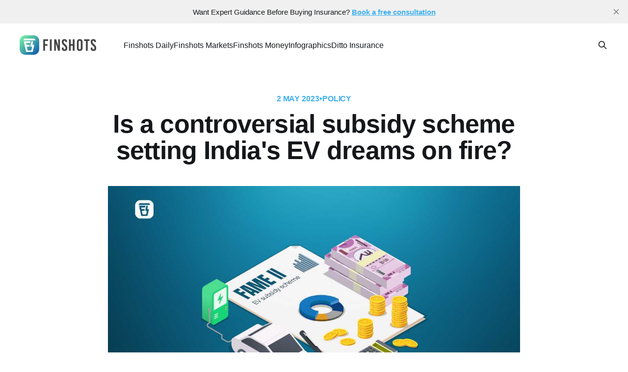

--- FILE ---
content_type: text/html; charset=utf-8
request_url: https://finshots.in/archive/whats-wrong-with-ev-subsidies/
body_size: 15286
content:
<!DOCTYPE html>
<html lang="en">
<head>

    <title>Is a controversial subsidy scheme setting India&#x27;s EV dreams on fire?</title>
    <meta charset="utf-8" />
    <meta http-equiv="X-UA-Compatible" content="IE=edge" />
    <meta name="HandheldFriendly" content="True" />
    <meta name="viewport" content="width=device-width, initial-scale=1.0" />

    <!-- Google tag (gtag.js) -->
    <script async src="https://www.googletagmanager.com/gtag/js?id=G-JG6BQRR3VW"></script>
    <script>
      window.dataLayer = window.dataLayer || [];
      function gtag(){dataLayer.push(arguments);}
      gtag('js', new Date());
      gtag('config', 'G-JG6BQRR3VW');
    </script>
    
    <link rel="preload" as="style" href="/assets/built/screen.css?v=98cc2bd8fb" />
    <link rel="preload" as="script" href="/assets/built/casper.js?v=98cc2bd8fb" />

    <link rel="stylesheet" type="text/css" href="/assets/built/screen.css?v=98cc2bd8fb" />

    <meta name="description" content="An explainer on all the controversy surrounding FAME II subsidies">
    <link rel="icon" href="https://d3jlwjv6gmyigl.cloudfront.net/images/2019/08/icon_png.png" type="image/png">
    <link rel="canonical" href="https://finshots.in/archive/whats-wrong-with-ev-subsidies/">
    <meta name="referrer" content="no-referrer-when-downgrade">
    
    <meta property="og:site_name" content="Finshots">
    <meta property="og:type" content="article">
    <meta property="og:title" content="Is a controversial subsidy scheme setting India&#x27;s EV dreams on fire?">
    <meta property="og:description" content="An explainer on all the controversy surrounding FAME II subsidies">
    <meta property="og:url" content="https://finshots.in/archive/whats-wrong-with-ev-subsidies/">
    <meta property="og:image" content="https://cdn.finshots.app/images/2023/05/design-43--EV-subsidy.jpg">
    <meta property="article:published_time" content="2023-05-02T01:30:00.000Z">
    <meta property="article:modified_time" content="2023-05-02T01:30:00.000Z">
    <meta property="article:tag" content="Policy">
    
    <meta property="article:publisher" content="https://www.facebook.com/finshots/">
    <meta name="twitter:card" content="summary_large_image">
    <meta name="twitter:title" content="Is a controversial subsidy scheme setting India&#x27;s EV dreams on fire?">
    <meta name="twitter:description" content="An explainer on all the controversy surrounding FAME II subsidies">
    <meta name="twitter:url" content="https://finshots.in/archive/whats-wrong-with-ev-subsidies/">
    <meta name="twitter:image" content="https://cdn.finshots.app/images/2023/05/design-43--EV-subsidy.jpg">
    <meta name="twitter:label1" content="Written by">
    <meta name="twitter:data1" content="Shrehith Karkera">
    <meta name="twitter:label2" content="Filed under">
    <meta name="twitter:data2" content="Policy">
    <meta name="twitter:site" content="@finshots">
    <meta name="twitter:creator" content="@shrehithk">
    <meta property="og:image:width" content="1200">
    <meta property="og:image:height" content="675">
    
    <script type="application/ld+json">
{
    "@context": "https://schema.org",
    "@type": "Article",
    "@graph": [
        {
            "@type": "NewsArticle",
            "publisher": {
                "@type": "Organization",
                "name": "Finshots",
                "logo": {
                    "@type": "ImageObject",
                    "url": "https://d3jlwjv6gmyigl.cloudfront.net/images/2019/08/logo_horizontal.png"
                }
            },
            "author": {
                "@type": "Person",
                "name": "Shrehith Karkera",
                "url": "https://finshots.in/author/shrehith/",
                "sameAs": [
                    "https://twitter.com/shrehithk"
                ]
            },
            "headline": "Is a controversial subsidy scheme setting India&#x27;s EV dreams on fire?",
            "url": "https://finshots.in/archive/whats-wrong-with-ev-subsidies/",
            "datePublished": "2023-05-02T01:30:00.000Z",
            "dateModified": "2023-05-02T01:30:00.000Z",
            "image": {
                "@type": "ImageObject",
                "url": "https://cdn.finshots.app/images/2023/05/design-43--EV-subsidy.jpg",
                "width": 1200,
                "height": 675
            },
            "keywords": "Policy",
            "description": "An explainer on all the controversy surrounding FAME II subsidies",
            "mainEntityOfPage": {
                "@type": "WebPage",
                "@id": "https://finshots.in/archive/whats-wrong-with-ev-subsidies/"
            },
            "isAccessibleForFree": "True"
        },
        {
            "@type": "Article",
            "publisher": {
                "@type": "Organization",
                "name": "Finshots",
                "logo": {
                    "@type": "ImageObject",
                    "url": "https://d3jlwjv6gmyigl.cloudfront.net/images/2019/08/logo_horizontal.png"
                }
            },
            "author": {
                "@type": "Person",
                "name": "Shrehith Karkera",
                "url": "https://finshots.in/author/shrehith/",
                "sameAs": [
                    "https://twitter.com/shrehithk"
                ]
            },
            "headline": "Is a controversial subsidy scheme setting India&#x27;s EV dreams on fire?",
            "url": "https://finshots.in/archive/whats-wrong-with-ev-subsidies/",
            "datePublished": "2023-05-02T01:30:00.000Z",
            "dateModified": "2023-05-02T01:30:00.000Z",
            "image": {
                "@type": "ImageObject",
                "url": "https://cdn.finshots.app/images/2023/05/design-43--EV-subsidy.jpg",
                "width": 1200,
                "height": 675
            },
            "keywords": "Policy",
            "description": "An explainer on all the controversy surrounding FAME II subsidies",
            "mainEntityOfPage": {
                "@type": "WebPage",
                "@id": "https://finshots.in/archive/whats-wrong-with-ev-subsidies/"
            },
            "isAccessibleForFree": "True"
        }
    ]
}
    </script>

    <meta name="generator" content="Ghost 5.105">
    <link rel="alternate" type="application/rss+xml" title="Finshots" href="">
    
    <script defer src="https://mano-deliver.s3.ap-south-1.amazonaws.com/sodo.js" data-key="8067c49caa4ce48ca16b4c4445" data-styles="https://cdn.jsdelivr.net/ghost/sodo-search@~1.5/umd/main.css" data-sodo-search="https://finshots.in/" data-locale="en" crossorigin="anonymous"></script>
    <script defer src="https://cdn.jsdelivr.net/ghost/announcement-bar@~1.1/umd/announcement-bar.min.js" data-announcement-bar="https://finshots.in/" data-api-url="https://finshots.in/members/api/announcement/" crossorigin="anonymous"></script>
    <link href="https://finshots.in/webmentions/receive/" rel="webmention">
    <script defer src="/public/cards.min.js?v=98cc2bd8fb"></script><style>:root {--ghost-accent-color: #3eb0ef;}</style>
    <link rel="stylesheet" type="text/css" href="/public/cards.min.css?v=98cc2bd8fb">
    <script>document.documentElement.classList.add('no-infinite-scroll');</script>
    
    <script type="application/ld+json">
      { "@context": "http://schema.org", "@type": "BreadcrumbList",
      "itemListElement": [ { "@type": "ListItem", "position": 1, "item": {
      "@type": "WebSite", "@id": "https://finshots.in", "name": "Home" } }, { "@type":
      "ListItem", "position": 2, "item": { "@type": "WebPage",
        "@id": "https://finshots.in/archive", "name": "Archive"
      } }, { "@type": "ListItem", "position": 3, "item": { "@type": "WebPage",
      "@id": "https://finshots.in/archive/whats-wrong-with-ev-subsidies/", "name": "Is a controversial subsidy scheme setting India&#x27;s EV dreams on fire?" } } ] }
    </script>



</head>
<body class="post-template tag-policy tag-hash-import-2024-12-31-16-19 is-head-left-logo">
<div class="viewport">

    <header id="gh-head" class="gh-head outer is-header-hidden">
        <div class="gh-head-inner inner">
            <div class="gh-head-brand">
                <a class="gh-head-logo" href="https://finshots.in">
                        <img src="https://d3jlwjv6gmyigl.cloudfront.net/images/2019/08/logo_horizontal.png" alt="Finshots">
                </a>
                <button class="gh-search gh-icon-btn" aria-label="Search this site" data-ghost-search><svg xmlns="http://www.w3.org/2000/svg" fill="none" viewBox="0 0 24 24" stroke="currentColor" stroke-width="2" width="20" height="20"><path stroke-linecap="round" stroke-linejoin="round" d="M21 21l-6-6m2-5a7 7 0 11-14 0 7 7 0 0114 0z"></path></svg></button>
                <button class="gh-burger" aria-label="Main Menu"></button>
            </div>

            <nav class="gh-head-menu">
                <ul class="nav">
    <li class="nav-finshots-daily nav-current-parent"><a href="https://finshots.in/archive/">Finshots Daily</a></li>
    <li class="nav-finshots-markets"><a href="https://finshots.in/markets/">Finshots Markets</a></li>
    <li class="nav-finshots-money"><a href="https://finshots.in/tag/money/">Finshots Money</a></li>
    <li class="nav-infographics"><a href="https://finshots.in/infographic/">Infographics</a></li>
    <li class="nav-ditto-insurance"><a href="https://joinditto.in/ask-ditto/?utm_source=finshots&utm_medium=header">Ditto Insurance</a></li>
</ul>

            </nav>

            <div class="gh-head-actions">
                        <button class="gh-search gh-icon-btn" aria-label="Search this site" data-ghost-search><svg xmlns="http://www.w3.org/2000/svg" fill="none" viewBox="0 0 24 24" stroke="currentColor" stroke-width="2" width="20" height="20"><path stroke-linecap="round" stroke-linejoin="round" d="M21 21l-6-6m2-5a7 7 0 11-14 0 7 7 0 0114 0z"></path></svg></button>
            </div>
        </div>
    </header>

    <div class="site-content">
            <main id="site-main"
    class="site-main">
    <article class="article post tag-policy tag-hash-import-2024-12-31-16-19 image-small">

        <header class="article-header gh-canvas">

            <div class="article-tag post-card-tags">
                <time class="post-full-meta-date" datetime="2023-05-02">
                    2 May 2023
                </time>•
                    <a href="/tag/policy/">Policy</a>
            </div>

            <h1 class="article-title">Is a controversial subsidy scheme setting India&#x27;s EV dreams on fire?</h1>



            <figure class="article-image">
                <img srcset="https://cdn.finshots.app/images/2023/05/design-43--EV-subsidy.jpg 300w, https://cdn.finshots.app/images/2023/05/design-43--EV-subsidy.jpg 600w,
                    https://cdn.finshots.app/images/2023/05/design-43--EV-subsidy.jpg 1000w, https://cdn.finshots.app/images/2023/05/design-43--EV-subsidy.jpg 2000w"
                    sizes="(min-width: 1400px) 1400px, 92vw" src="https://cdn.finshots.app/images/2023/05/design-43--EV-subsidy.jpg"
                    alt="Is a controversial subsidy scheme setting India&#x27;s EV dreams on fire?" />
            </figure>

        </header>

        <section class="gh-content gh-canvas">
            <p><em>When a subsidy scheme for Faster Adoption and Manufacturing of Electric Vehicles (FAME) was rolled out in 2015, it aimed to subsidise production costs for EV makers and make EVs affordable for the masses. But in its second phase starting 2019, the scheme has become a magnet for controversies, sparking conflict in the EV world.</em></p><p><em>So in today’s Finshots we discuss the debate surrounding FAME II and see why it could be stalling India’s EV wagon.</em></p><hr><h3 id="the-story">The Story</h3><p>Indian EV (electric vehicle) manufacturers have been in a tough spot over the last few months. At least a dozen of them including Okinawa Scooters are <a href="https://www.cnbctv18.com/auto/with-fame-subsidies-on-hold-ev-companies-consider-selling-stake-16494871.htm?ref=finshots.in" rel="noopener">seeking out investors</a> and trying to raise money, simply because they don’t seem to have enough cash to run day-to-day operations.</p><p>And they’re blaming an unusual factor for their woes ― an EV subsidy under a scheme called FAME II.</p><p>Wait! Aren’t subsidies supposed to help EV makers and ultimately buyers like you and me? Of course. And FAME II has been one of the most beneficial subsidies to the EV industry.</p><p>To put things in perspective, it helped dramatically lower E2W (electric two-wheeler) prices by about <a href="https://www.livemint.com/industry/manufacturing/indias-fy23-electric-vehicle-sales-exceed-1-million-units-driven-by-government-incentives-and-robust-production-by-automakers-11681151789686.html?ref=finshots.in" rel="noopener">35%</a>. And in its fourth year (FY23), FAME II has been able to pull up overall EV sales by a whopping 153% over the previous year. Reaching 1.15 million units, which surpasses even the cumulative since 2019.</p><p>None of the earlier EV subsidies have been able to have an impact of that kind ever since their inception in 2015.</p><p>Then why has the subsidy scheme suddenly become the centre of attention for all the wrong reasons, you ask?</p><p>To understand that, you’ll need to know how FAME II works.</p><p>See, EV subsidies have a very simple goal ― price reduction. Since EV manufacturing is still in the nascent stage, making them doesn’t come cheap. So if the government wants to <a href="https://www.livemint.com/industry/manufacturing/indias-fy23-electric-vehicle-sales-exceed-1-million-units-driven-by-government-incentives-and-robust-production-by-automakers-11681151789686.html?ref=finshots.in" rel="noopener">electrify</a> 80% of two-wheelers and 30% of private cars on roads in India by 2030, it has to make them affordable.</p><p>That’s exactly why it came up with a pilot subsidy scheme worth <a href="https://acrobat.adobe.com/link/review?uri=urn%3Aaaid%3Ascds%3AUS%3A72c99a62-a6b5-3273-bc85-76154d899ba0&ref=finshots.in" rel="noopener">₹895 crores</a> called FAME in 2015 to support private EVs. Four years later it rolled out the second phase that also spread its wings over public transport with an estimated cost of about ₹10,000 crores. Although their initial plan was to extend it over 3 years, FAME II continues to stay till FY24.</p><p>That way the subsidy would boost demand for over 15 lakh EVs that includes buses, two, three and four-wheelers.</p><p>And in order to reduce their costs through government subsidies, manufacturers had to comply with a few conditions. And eligible EV makers could pass on these subsidies to buyers even before the government credited the sum to their accounts.</p><p>It should have gone smoothly. But instead a lot of things seem to have gone wrong.</p><p>For starters, the EVs under question had to abide by localisation rules. This meant that as and when the government notified it, a <a href="https://acrobat.adobe.com/link/review?uri=urn%3Aaaid%3Ascds%3AUS%3A72c99a62-a6b5-3273-bc85-76154d899ba0&ref=finshots.in" rel="noopener">certain percentage</a> of vehicle parts had to be fetched locally. As of now, local EV makers must contribute to at least half of the value added, to claim FAME II subsidies.</p><p>Another important condition pertained to the the ex-factory price or the price at which the EV is sold before it reaches the road. The government prescribed upper limits for companies looking to avail subsidies. For instance, ₹1.5 lakhs for E2Ws, ₹5 lakhs for E3Ws, ₹15 lakhs for E4Ws and so on. If your vehicle breaches the limit then you can’t claim subsidies.</p><p>But a few months ago, the government received complaints about violations. Apparently EV makers were trying to claim subsidies after resorting to a few interesting tactics. Folks like Hero Electric and Okinawa Scooters are alleged to have quoted lower prices by separating the vehicle price from other things like software and chargers, which also happen to be key components of the vehicle. They are even alleged to have added minimal value after importing most parts from countries like China.</p><p>So, they were claiming FAME II subsidies despite flouting the conditions laid out by the government.</p><p>The result?</p><p>The government started sending out notices to look into alleged subsidy frauds. Their incentives were immediately blocked. And as of now nearly ₹1,500 crores worth of subsidies remain in limbo. The government hasn’t processed it for a year.</p><p>And remember? These folks had already sold vehicles at lower prices to customers. So without being compensated, they have no way to generate working capital. This has also hit their creditworthiness. And it has become increasingly hard to even borrow money.</p><p>But wait, why couldn’t they just follow the rules like everybody else? Why did they have to resort to these tricks?</p><p>Well, for one, the pandemic wasn’t good to anybody. So EV makers weren’t an exception. Supply chains were mostly tight and there was no way to straighten them out within the country. So we had to depend on imports. It was only later in <a href="https://pib.gov.in/PressReleasePage.aspx?PRID=1809037&ref=finshots.in#:~:text=The%20Government%20approved%20the%20Production,outlay%20of%20%E2%82%B9%2018%2C100%20crore." rel="noopener">2022</a> that the government came up with incentives for subsidizing machinery that makes lithium cells. So it’s possible that companies could do very little to add value locally.</p><p>Another point of defence is that not all software is mandatory for EVs. So stuff like chargers and additional software wouldn’t be bundled if buyers didn’t want to purchase them.</p><p>But having said that the government will also have its own say here. You see, India’s charging infrastructure isn’t enough to plug and ride. According to data released in the Lok Sabha, there’s just 1 public charging station for every <a href="https://www.thehindubusinessline.com/data-stories/data-focus/indias-ev-charging-infrastructure-falls-woefully-short/article66484999.ece?ref=finshots.in#:~:text=This%20is%20according%20to%20the,is%20one%20public%20charging%20station." rel="noopener">393 electric vehicles</a> in the country. And going by that, you won’t really have many customers tossing the idea of buying chargers along with their new EVs. So how can anyone make the argument that chargers aren’t essential components, huh?</p><p>Also you can’t really unbundle an EV from its software. So this argument is unlikely to hold a lot of water too.</p><p>And if this whole controversy blows out of proportion these companies could be in a lot of trouble. More importantly, it could affect the EV growth story of India. Starting over can be hard. So, perhaps the best thing to do right now is for the government and the EV makers to come to some sort of a compromise before things get out of hand.</p><p>Until then…</p><p><em>Also don't forget to share this article on <a href="https://api.whatsapp.com/send?text=An+explainer+on+all+the+controversy+surrounding+FAME+II+subsidies+https%3A%2F%2Fbit.ly%2F3nmnZhu&ref=finshots.in">WhatsApp</a>, <a href="https://www.linkedin.com/shareArticle?mini=true&url=https%3A%2F%2Ffinshots.in%2Farchive%2Fwhats-wrong-with-ev-subsidies&ref=finshots.in">LinkedIn</a> and <a href="https://twitter.com/intent/tweet?url=https%3A%2F%2Fbit.ly%2F3nrNqOG&via=finshots&text=An+explainer+on+all+the+controversy+surrounding+FAME+II+subsidies&ref=finshots.in">Twitter</a></em></p><hr><h3 id="a-message-from-one-of-our-customers">A message from one of our customers</h3><figure class="kg-card kg-image-card"><img src="https://cdn.finshots.app/images/2023/04/WhatsApp-Image-2023-04-27-at-1.04.25-PM.jpeg" class="kg-image" alt loading="lazy"></figure><p>Nearly 83% of Indian millennials don't have term life insurance!!!</p><p>The reason?</p><p>Well, some think it's too expensive. Others haven't even heard of it. And the rest fear spam calls and the misselling of insurance products.</p><p>But a term policy is crucial for nearly every Indian household. When you buy a term insurance product, you pay a small fee every year to protect your downside.</p><p>And in the event of your passing, the insurance company pays out a large sum of money to your family or your loved ones. In fact, if you're young, you can get a policy with 1 Cr+ cover at a nominal premium of just 10k a year.</p><p>But who can you trust with buying a term plan?</p><p>Well, Shamsher - the gentleman who left the above review- spoke to Ditto.</p><p>Ditto offered him:</p><ol><li>Spam-free advice</li><li>100% Free consultation</li><li>Direct WhatsApp support for any urgent requirements</li></ol><p>You too can talk to Ditto's advisors now, by clicking the <a href="https://joinditto.in/?utm_source=Finshots&utm_medium=Newsletter&utm_campaign=30-11-2022&utm_term=CA_T&utm_content=Insights" rel="noopener"><em>link here</em></a></p>
        </section>


    </article>
    </main>
    
    <div class="container" align="center">
  <a
    href="http://www.facebook.com/sharer.php?u=https://finshots.in/archive/whats-wrong-with-ev-subsidies/%3Futm_source%3DwebShare%26utm_medium%3Dfacebook"
    target="_blank"
    style="margin: 10px; font-size:36px;  text-decoration: none;"
  >
    <svg
      stroke="currentColor"
      fill="currentColor"
      stroke-width="0"
      viewBox="0 0 24 24"
      style="color:#3b5998;font-size:40px;"
      height="1em"
      width="1em"
      xmlns="http://www.w3.org/2000/svg"
    >
      <path
        xmlns="http://www.w3.org/2000/svg"
        d="M24 12.073c0-6.627-5.373-12-12-12s-12 5.373-12 12c0 5.99 4.388 10.954 10.125 11.854v-8.385H7.078v-3.47h3.047V9.43c0-3.007 1.792-4.669 4.533-4.669 1.312 0 2.686.235 2.686.235v2.953H15.83c-1.491 0-1.956.925-1.956 1.874v2.25h3.328l-.532 3.47h-2.796v8.385C19.612 23.027 24 18.062 24 12.073z"
      />
    </svg>
  </a>
  <a
    href="https://telegram.me/share/url?url=https://finshots.in/archive/whats-wrong-with-ev-subsidies/%3Futm_source%3DwebShare%26utm_medium%3Dtelegram"
    target="_blank"
    style="margin: 10px; font-size:36px; text-decoration: none;"
  >
    <svg
      stroke="currentColor"
      fill="currentColor"
      stroke-width="0"
      style="font-size:40px; color:#34ACE1;"
      xmlns="http://www.w3.org/2000/svg"
      width="1em"
      height="1em"
      viewBox="0 0 24 24"
    >
      <path
        xmlns="http://www.w3.org/2000/svg"
        d="M23.91 3.79L20.3 20.84c-.25 1.21-.98 1.5-2 .94l-5.5-4.07-2.66 2.57c-.3.3-.55.56-1.1.56-.72 0-.6-.27-.84-.95L6.3 13.7l-5.45-1.7c-1.18-.35-1.19-1.16.26-1.75l21.26-8.2c.97-.43 1.9.24 1.53 1.73z"
      />
    </svg>
  </a>
  <a
    href="https://api.whatsapp.com/send?text=Is%20a%20controversial%20subsidy%20scheme%20setting%20India's%20EV%20dreams%20on%20fire%3F%20https://finshots.in/archive/whats-wrong-with-ev-subsidies/%3Futm_source%3DwebShare%26utm_medium%3Dwhatsapp"
    style="font-size:36px; margin:10px; text-decoration: none;"
    target="_blank"
  >
    <svg
      stroke="currentColor"
      fill="currentColor"
      stroke-width="0"
      style="font-size:40px; color:#25d366"
      xmlns="http://www.w3.org/2000/svg"
      width="1em"
      height="1em"
      viewBox="0 0 24 24"
    >
      <path
        xmlns="http://www.w3.org/2000/svg"
        d="M17.472 14.382c-.297-.149-1.758-.867-2.03-.967-.273-.099-.471-.148-.67.15-.197.297-.767.966-.94 1.164-.173.199-.347.223-.644.075-.297-.15-1.255-.463-2.39-1.475-.883-.788-1.48-1.761-1.653-2.059-.173-.297-.018-.458.13-.606.134-.133.298-.347.446-.52.149-.174.198-.298.298-.497.099-.198.05-.371-.025-.52-.075-.149-.669-1.612-.916-2.207-.242-.579-.487-.5-.669-.51-.173-.008-.371-.01-.57-.01-.198 0-.52.074-.792.372-.272.297-1.04 1.016-1.04 2.479 0 1.462 1.065 2.875 1.213 3.074.149.198 2.096 3.2 5.077 4.487.709.306 1.262.489 1.694.625.712.227 1.36.195 1.871.118.571-.085 1.758-.719 2.006-1.413.248-.694.248-1.289.173-1.413-.074-.124-.272-.198-.57-.347m-5.421 7.403h-.004a9.87 9.87 0 01-5.031-1.378l-.361-.214-3.741.982.998-3.648-.235-.374a9.86 9.86 0 01-1.51-5.26c.001-5.45 4.436-9.884 9.888-9.884 2.64 0 5.122 1.03 6.988 2.898a9.825 9.825 0 012.893 6.994c-.003 5.45-4.437 9.884-9.885 9.884m8.413-18.297A11.815 11.815 0 0012.05 0C5.495 0 .16 5.335.157 11.892c0 2.096.547 4.142 1.588 5.945L.057 24l6.305-1.654a11.882 11.882 0 005.683 1.448h.005c6.554 0 11.89-5.335 11.893-11.893a11.821 11.821 0 00-3.48-8.413Z"
      />
    </svg>
  </a>
  <a
    href="https://x.com/share?url=https://finshots.in/archive/whats-wrong-with-ev-subsidies/%3Futm_source%3DwebShare%26utm_medium%3Dx&amp;text=Is%20a%20controversial%20subsidy%20scheme%20setting%20India's%20EV%20dreams%20on%20fire%3F%20via%20%40finshots"
    target="_blank"
    style="margin: 10px; font-size:36px;"
  >
    <svg
      xmlns="http://www.w3.org/2000/svg"
      stroke="currentColor"
      fill="currentColor"
      style="font-size:40px"
      height="1em"
      width="1em"
      viewBox="0 0 512 512"
    >
      <path
        d="M389.2 48h70.6L305.6 224.2 487 464H345L233.7 318.6 106.5 464H35.8L200.7 275.5 26.8 48H172.4L272.9 180.9 389.2 48zM364.4 421.8h39.1L151.1 88h-42L364.4 421.8z"
      /></svg>
  </a>
  <br /><br />
</div>    <style>
  .subscribe-main {
  z-index: 1;
  position: relative;
  margin-bottom: 8vh;
  margin-left: 20px;
  margin-right: 20px;
}

@media (max-width: 480px) {
  .subscribe-main {
    padding-left: 0px;
    padding-right: 0px;
  }
}

.subscribe-main .containerClass {
  border-radius: 20px;
  background-color: rgb(255, 255, 255);
  box-shadow: 0px 0px 94px 6px rgba(107, 83, 254, 0.1);
  padding: 35px 0;
  max-width: 1040px;
  margin: 0 auto;
}
.subscribe-main .contactdes {
  text-align: center;
  color: #525f7f;
  line-height: 28px;
}

.subscribe-main .title {
  font-size: 20px;
  line-height: 40px;
  font-weight: 700;
  color: #32325d;
  letter-spacing: -0.01em;
  margin-bottom: 20px;
  text-align: center;
}
.subscribe-form {
  display: flex;
  align-items: stretch;
  width: auto;
  max-width: 700px;
  margin-left: auto;
  margin-right: auto;
  margin-bottom: 25px;
  position: relative;
  padding: 0 40px;
}

.subscribe-form .email_input {
  flex-grow: 1;
}
@media (max-width: 575px) {
  .subscribe-form {
    flex-direction: column;
    align-items: center;
    margin-bottom: 25px;
  }
  .subscribe-form input {
    height: 56px;
  }
  .subscribe-form button {
    position: relative !important;
    right: 0px !important;
    top: 0;
    height: 56px;
    width: 100%;
  }
  .subscribe-form .email_input {
    width: 100%;
    margin-right: 0;
    margin-bottom: 10px;
    height: 60px;
  }
}

@media (max-width: 990px) {
  .subscribe-form {
    padding: 0 20px !important;
  }
  .subscribe-main .contactdes {
    padding: 0 20px;
  }
}

.subscribe-form .invisible-div {
  position: absolute;
  left: -5000px;
}
.subscribe-form input {
  height: 100%;
  background: #fff;
  font-size: 16px;
  font-weight: 500;
  color: #343d48;
  padding: 5px 15px;
  border-color: #dadada;
  border-style: solid;
  border-width: 2px;
  border-color: rgb(233, 227, 254);
  border-radius: 10px;
  background-color: rgb(243, 242, 250);
  height: 56px;
  margin-right: 20px;
}

.subscribe-form label {
  font-size: 14px;
  color: #343d48;
  font-weight: 500;
  padding-left: 10px;
  top: 5px;
}

.subscribe-form .field-wrapper {
  height: 100%;
}
.subscribe-form button {
  border-radius: 10px;
  background-color: rgb(106, 82, 253);
  height: 56px;
  padding: 10px 20px;
  color: #fff;
  margin: auto;
}
.subscribe-form button:hover {
  background-color: rgb(106, 82, 253);
  border-color: gb(106, 82, 253);
  opacity: 0.85;
}

</style>
<div class="subscribe-main" id="subscribe_section">
  <div class="containerClass">
    <h1 class="title">Join 5,00,000+ Subscribers</h1>

    <form
      class="subscribe-form validate"
      action="https://send.finshots.in/api/subscribe/"
      method="post"
      target="_blank"
      novalidate=""
    >
      <input
        id="mailshots-email-"
        class="email_input"
        type="email"
        placeholder="Enter Your Email address"
        aria-label="email"
        name="email"
      />
      <button
        type="submit"
        id="mc-embedded-subscribe"
        name="subscribe"
        title=""
      >SUBSCRIBE</button>
      <div class="invisible-div" aria-hidden="true">
        <input
          type="text"
          name="audience"
          tabindex="-1"
          value="Finshots Main"
          readonly
        />
      </div>
    </form>
    </script>
    <p class="contactdes">Be a part of our ever growing community.<a
        href="https://x.com/finshots"
      >
        Join us on X</a>
    </p>
  </div>

</div>



    <aside class="read-more-wrap outer">
        <div class="read-more inner">
            
<article class="post-card post">

    <a class="post-card-image-link" href="/archive/whats-driving-ssd-and-ram-stick-prices-to-the-moon/">

        <img class="post-card-image"
            srcset="https://cdn.finshots.app/images/2025/12/chips-and-drive--1-.jpg 300w,
                    https://cdn.finshots.app/images/2025/12/chips-and-drive--1-.jpg 600w,
                    https://cdn.finshots.app/images/2025/12/chips-and-drive--1-.jpg 1000w,
                    https://cdn.finshots.app/images/2025/12/chips-and-drive--1-.jpg 2000w"
            sizes="(max-width: 1000px) 400px, 800px"
            src="https://cdn.finshots.app/images/2025/12/chips-and-drive--1-.jpg"
            alt="What’s driving SSD and RAM stick prices to the moon"
            loading="lazy"
        />


    </a>

    <div class="post-card-content">

        <a class="post-card-content-link" href="/archive/whats-driving-ssd-and-ram-stick-prices-to-the-moon/">
            <header class="post-card-header">
                <div class="post-card-tags">
                </div>
                <h2 class="post-card-title">
                    What’s driving SSD and RAM stick prices to the moon
                </h2>
            </header>
                <div class="post-card-excerpt">Why RAM sticks and SSD prices have shot up in the past few months, and whether it will stabilise in the near future.</div>
        </a>

        <footer class="post-card-meta">
            <time class="post-card-meta-date" datetime="2025-12-09">Dec 9, 2025</time>
                <span class="post-card-meta-length">5 min read</span>
        </footer>

    </div>

</article>
            
<article class="post-card post">

    <a class="post-card-image-link" href="/archive/the-wakefit-innovations-ipo-explained/">

        <img class="post-card-image"
            srcset="https://cdn.finshots.app/images/2025/12/Wakefit-IPO-Finshots.jpg 300w,
                    https://cdn.finshots.app/images/2025/12/Wakefit-IPO-Finshots.jpg 600w,
                    https://cdn.finshots.app/images/2025/12/Wakefit-IPO-Finshots.jpg 1000w,
                    https://cdn.finshots.app/images/2025/12/Wakefit-IPO-Finshots.jpg 2000w"
            sizes="(max-width: 1000px) 400px, 800px"
            src="https://cdn.finshots.app/images/2025/12/Wakefit-IPO-Finshots.jpg"
            alt="The Wakefit IPO explained"
            loading="lazy"
        />


    </a>

    <div class="post-card-content">

        <a class="post-card-content-link" href="/archive/the-wakefit-innovations-ipo-explained/">
            <header class="post-card-header">
                <div class="post-card-tags">
                </div>
                <h2 class="post-card-title">
                    The Wakefit IPO explained
                </h2>
            </header>
                <div class="post-card-excerpt">A story that dives into the Wakefit Innovations IPO.</div>
        </a>

        <footer class="post-card-meta">
            <time class="post-card-meta-date" datetime="2025-12-08">Dec 8, 2025</time>
                <span class="post-card-meta-length">6 min read</span>
        </footer>

    </div>

</article>
            
<article class="post-card post">

    <a class="post-card-image-link" href="/archive/classic-legends-win-back-yezdi-human-washing-machine/">

        <img class="post-card-image"
            srcset="https://cdn.finshots.app/images/2025/12/Classic-Legends-Finshots-2.jpg 300w,
                    https://cdn.finshots.app/images/2025/12/Classic-Legends-Finshots-2.jpg 600w,
                    https://cdn.finshots.app/images/2025/12/Classic-Legends-Finshots-2.jpg 1000w,
                    https://cdn.finshots.app/images/2025/12/Classic-Legends-Finshots-2.jpg 2000w"
            sizes="(max-width: 1000px) 400px, 800px"
            src="https://cdn.finshots.app/images/2025/12/Classic-Legends-Finshots-2.jpg"
            alt="🍳Classic Legends win back Yezdi, and more..."
            loading="lazy"
        />


    </a>

    <div class="post-card-content">

        <a class="post-card-content-link" href="/archive/classic-legends-win-back-yezdi-human-washing-machine/">
            <header class="post-card-header">
                <div class="post-card-tags">
                </div>
                <h2 class="post-card-title">
                    🍳Classic Legends win back Yezdi, and more...
                </h2>
            </header>
                <div class="post-card-excerpt">A Sunny Side Up edition where we talk about Classic Legends winning back the Yezdi trademark, Japan&#39;s human washing machine, and more.</div>
        </a>

        <footer class="post-card-meta">
            <time class="post-card-meta-date" datetime="2025-12-07">Dec 7, 2025</time>
                <span class="post-card-meta-length">5 min read</span>
        </footer>

    </div>

</article>
        </div>
    </aside>


    <style>
  .subscribe-popup-parent {
    position: fixed;
    z-index: 9999;
    bottom: 20px;
    right:
      20px;
    background-color: white;
    width: 500px;
    height: 510px;
    border-radius:
      6px;
    box-sizing: border-box;
    box-shadow: 0 2px 4px 0 rgba(0, 0, 0, 0.2);
    animation: 500ms slideIn cubic-bezier(.35, .57, .4, .89);
    visibility: hidden;
  }

  .lower-half {
    padding: 200px 30px 30px;
    text-align: center;
  }

  .invisible-div {
    visibility: hidden;
    height: 0;
  }

  .popup-email-input {
    background-color:
      #F3F2FA;
    border: 1px solid #E9E3FE;
    border-radius: 5px;
    display: inline-block;
    min-height: 50px;
    min-width: 50px;
    padding: 0 0.8em;
    vertical-align: middle;
    width: 100%;
    margin: 0 0 12px;
    font-size: 15px;
    font-weight: 500;
    margin-top:
      10px;
  }

  .subs-submit-button {
    background: linear-gradient(228.24deg, #5469DB 3.18%, #8383E0 93.01%);
    border: 0 none;
    border-radius: 5px;
    color: #FFFFFF;
    cursor: pointer;
    display: inline-block;
    font-family: 'Roboto', sans-serif;
    font-style: normal;
    min-height: 50px;
    font-size: 16px;
    font-weight: 700;
    height: 36px;
    letter-spacing: -0.5px;
    line-height: 18px;
    margin-right: 0;
    overflow: hidden;
    padding: 0 18px;
    text-align: center;
    width: 100%;
  }

  .lower-half>.desk-copy>h3 {
    font-size: 20px;
    font-weight: 600;
    font-family:
      'Roboto', sans-serif;
    font-style: normal;
    margin: 0;
  }

  .lower-half>.desk-copy>p {
    font-size: 14px;
    margin: 0 0 1em;
    font-family:
      'Roboto', sans-serif;
    font-style: normal;
    color: #525F7F;
  }

  .lower-half>.mobile-copy {
    display: none;
  }

  .close-popup {
    display: block !important;
    width: 30px;
    height: 30px;
    background-color: #fff;
    border-radius:
      100%;
    box-shadow: 0px 2px 2px 0px rgba(0, 0, 0, 0.2);
    cursor: pointer;
    position: absolute;
    right: -10px;
    top: -10px;
    z-index: 2;
  }

  .close-popup::before {
    transform: rotate(45deg);
    background-color: #414141;
    content: '';
    position: absolute;
    left: 14px;
    height: 14px;
    top: 8px;
    width:
      2px;
  }

  .close-popup::after {
    transform: rotate(-45deg);
    background-color:
      #414141;
    content: '';
    position: absolute;
    left: 14px;
    height: 14px;
    top: 8px;
    width: 2px;
  }

  .checks {
    text-align: start;
    margin-left: auto;
    margin-right:
      auto;
    width: 220px;
  }

  .checks>p {
    margin-bottom: 10px;
    font-size: 14px;
    font-family: 'Roboto', sans-serif;
    font-style: normal;
    color: #525F7F;
  }

  .upper-half {
    position: absolute;
    top: 0;
    display: block;
    clear: both;
    min-height: 185px;
    width: 100%;
    background-position: 50% 50%;
    background-repeat: no-repeat;
    background-size: cover;
    background-image:
      url('https://mcusercontent.com/4586001b135729fc977641e60/images/32add94b-1067-4429-99ea-20d5c6ee3ccd.jpg');
  }

  @media only screen and (max-width: 768px) {
    .subscribe-popup-parent {
      bottom: 0;
      right: 0;
      height: unset;
      width: 100%;
      padding: 20px 30px;
      box-shadow: 0 1px 10px rgba(0, 0, 0, 0.2);
      border-radius: 0px;
    }

    .lower-half>.mobile-copy {
      display: block;
    }

    .desk-copy {
      display: none;
    }

    .lower-half {
      padding: 0px;
    }

    .upper-half {
      display: none;
    }

    .lower-half>.mobile-copy>h3 {
      font-size: 16px;
      margin: 0;
      font-weight: 600;
      font-family: 'Roboto', sans-serif;
      font-style: normal;
    }

    .close-popup {
      right:
        10px;
      top: 10px;
      width: 20px;
      height: 20px;
    }

    .lower-half>.mobile-copy>p {
      font-size: 14px;
      margin: 0 0 0 0;
      font-family: 'Roboto', sans-serif;
      font-style: normal;
      color: #525F7F;
    }

    .checks {
      display: none;
    }

    .subs-submit-button,
    .popup-email-input {
      min-height: 35px;
      font-size: 14px;
    }

    .close-popup::before,
    .close-popup::after {
      left: 9px;
      height: 12px;
      top: 5px;
    }
  }
</style>

<div id="subs-popup-banner">
  <div class="subscribe-popup-parent" id="subscribe-popup-parent">
    <div class="close-popup" onclick="closeButton()">
    </div>
    <div class="upper-half">
    </div>
    <div class="lower-half">
      <div class="desk-copy">
        <h3>Join 5,00,000+ readers today</h3>
        <p>Add Finshots to you inbox - get the latest financial insights for
          free.</p>
      </div>
      <div class="mobile-copy">
        <h3>Join 5,00,000+ readers in staying updated on the most important
          financial news.</h3>
        <p>Just 3-min a day. No spam. No jargon. Pinky promise.</p>
      </div>
      <div class="checks">
        <p>
          <svg width="20" height="20" viewBox="0 0 18 18" fill="none" xmlns="http://www.w3.org/2000/svg">
            <circle cx="9" cy="9" r="9" fill="url(#paint0_linear_3410_756)" />
            <path d="M3.9375 9L7.3125 12.375L14.0625 5.625" stroke="white" stroke-width="2.25" stroke-linecap="round"
              stroke-linejoin="round" />
            <defs>
              <linearGradient id="paint0_linear_3410_756" x1="15.5" y1="3" x2="3.5" y2="16.5"
                gradientUnits="userSpaceOnUse">
                <stop stop-color="#5469DB" />
                <stop offset="1" stop-color="#8383E0" />
              </linearGradient>
            </defs>
          </svg>
          &nbsp;Just 1 email every morning
        </p>
        <p><svg width="20" height="20" viewBox="0 0 18 18" fill="none" xmlns="http://www.w3.org/2000/svg">
            <circle cx="9" cy="9" r="9" fill="url(#paint0_linear_3410_756)" />
            <path d="M3.9375 9L7.3125 12.375L14.0625 5.625" stroke="white" stroke-width="2.25" stroke-linecap="round"
              stroke-linejoin="round" />
            <defs>
              <linearGradient id="paint0_linear_3410_756" x1="15.5" y1="3" x2="3.5" y2="16.5"
                gradientUnits="userSpaceOnUse">
                <stop stop-color="#5469DB" />
                <stop offset="1" stop-color="#8383E0" />
              </linearGradient>
            </defs>
          </svg>
          &nbsp;3-min easy reads</p>
        <p><svg width="20" height="20" viewBox="0 0 18 18" fill="none" xmlns="http://www.w3.org/2000/svg">
            <circle cx="9" cy="9" r="9" fill="url(#paint0_linear_3410_756)" />
            <path d="M3.9375 9L7.3125 12.375L14.0625 5.625" stroke="white" stroke-width="2.25" stroke-linecap="round"
              stroke-linejoin="round" />
            <defs>
              <linearGradient id="paint0_linear_3410_756" x1="15.5" y1="3" x2="3.5" y2="16.5"
                gradientUnits="userSpaceOnUse">
                <stop stop-color="#5469DB" />
                <stop offset="1" stop-color="#8383E0" />
              </linearGradient>
            </defs>
          </svg>
          &nbsp;Plain simple english, no jargon</p>
      </div>
      <div>
        <form action="https://send.finshots.in/api/subscribe/" method="post" id="mailshots-embedded-subscribe-form"
          name="mailshots-embedded-subscribe-form" target="_blank">
          <input class="popup-email-input" type="email" placeholder="Enter email" aria-label="email" name="email"
            id="mailshots-email" required="true" />
          <button class="subs-submit-button" type="submit" id="mailshots-embedded-subscribe" name="subscribe">SUBSCRIBE
            FOR FREE</button>

          <div class="invisible-div" aria-hidden="true">
            <input type="text" name="subscribe" tabindex="-1" value="Finshots Main" readonly hidden />
          </div>
        </form>
      </div>
    </div>
  </div>

  <script>
    if (!(document.cookie.match("(^|;)\\s*" + "MailShotsPopupSubcribed" +
      "\\s*=\\s*([^;]+)")?.pop() || document.cookie.match("(^|;)\\s*" +
        "MailShotsPopupClosed" + "\\s*=\\s*([^;]+)")?.pop()) || "") {
      window.addEventListener("scroll", () => {
        let scrollTop = window.scrollY;
        let docHeight = document.body.offsetHeight; let winHeight =
          window.innerHeight; let scrollPercent = Math.round((scrollTop / (docHeight -
            winHeight) * 100))
        if (scrollPercent > 40) {
          document.getElementById("subscribe-popup-parent").style.visibility =
            "visible";
        }
      })
    } function closePopup() {
      document.getElementById("subscribe-popup-parent").style.display = "none";
    }
    function setCookie(name, days) {
      const d = new Date(); d.setTime(d.getTime()
        + days * 24 * 60 * 60 * 1000); document.cookie = `${name}=yes;
    expires=${d.toUTCString()}; path=/`;
    } document
      .getElementById("mailshots-embedded-subscribe-form")
      .addEventListener("submit", function () {
        closePopup();
        setCookie("MailShotsPopupSubcribed", 15);
      }); function closeButton() {
        closePopup(); setCookie("MailShotsPopupClosed", 30);
      }
  </script>

</div>
    </div>

    <style>
  .site-foot { margin-top: 25px; padding: 40px 20px 10px; color: rgb(68, 68,
  68); font-size: 1.3rem; background-color: #f0f0f0; } .site-social-icons {
  height: 18px; margin: 5px; filter: brightness(0.6); } .site-foot-nav {
  margin-bottom: 20px; } .footer-text { display: flex; justify-content:
  space-between; margin-top: 20px; font-family: "Lato"; } @media only screen and
  (min-width: 760px) { .site-foot-nav { display: flex; align-items: flex-start;
  justify-content: space-between; } } @media only screen and (max-width: 759px)
  { .site-foot-nav-right { justify-content: center; } .site-foot-nav-left {
  text-align: center; } .footer-text { text-align: center; flex-direction:
  column; } } .site-foot-nav a { /* color: rgba(255,255,255,0.7); */ color:
  rgb(68, 68, 68, 0.7); } .site-foot-nav a:hover { text-decoration: none; /*
  color: rgba(255,255,255,1); */ color: rgb(68, 68, 68, 1); }
  .site-foot-nav-right { display: flex; } .site-foot-nav-right a { display:
  inline-block; padding: 2px 5px; } .site-foot-nav-right a:last-child {
  padding-right: 0; } .site-foot-nav-left > div > a > .play-store { height:
  80px; max-width: 201px; } .site-foot-nav-left > div > a > .app-store { height:
  55px; } .site-logo { height: 50px; } .site-logo { max-height: 45px; } img
  {display: unset;}
</style>

<footer class="site-foot">
  <div class="site-foot-nav inner">
    <div class="site-foot-nav-left">
      <a href="/">
        <img
          class="site-logo"
          src="https://d3jlwjv6gmyigl.cloudfront.net/assets/two/images/logo-2d6831bc63e1ecb76091541e2f20069a.png"
          alt="Finshots"
        />
      </a>

      <div style="margin-top: 20px;">
        <a href="https://apps.apple.com/us/app/finshots/id1508510456">
          <img
            class="app-store"
            alt="Download on the App Store"
            src="https://d3jlwjv6gmyigl.cloudfront.net/assets/App_store_badge.svg"
          />
        </a>
        <a
          href="https://play.google.com/store/apps/details?id=com.finception.finshots.android"
        >
          <img
            class="play-store"
            alt="Get it on Google Play"
            src="https://play.google.com/intl/en_us/badges/static/images/badges/en_badge_web_generic.png"
          />
        </a>
      </div>
    </div>
    <div class="site-foot-nav-right">
      <a href="https://bit.ly/42DA5lf">
        <svg
          stroke="currentColor"
          fill="currentColor"
          stroke-width="0"
          viewBox="0 0 576 512"
          height="1em"
          width="1em"
          xmlns="http://www.w3.org/2000/svg"
          style="color: rgb(255, 0, 0); font-size: 40px;"
        >
          <path
            d="M549.655 124.083c-6.281-23.65-24.787-42.276-48.284-48.597C458.781 64 288 64 288 64S117.22 64 74.629 75.486c-23.497 6.322-42.003 24.947-48.284 48.597-11.412 42.867-11.412 132.305-11.412 132.305s0 89.438 11.412 132.305c6.281 23.65 24.787 41.5 48.284 47.821C117.22 448 288 448 288 448s170.78 0 213.371-11.486c23.497-6.321 42.003-24.171 48.284-47.821 11.412-42.867 11.412-132.305 11.412-132.305s0-89.438-11.412-132.305zm-317.51 213.508V175.185l142.739 81.205-142.739 81.201z"
          >
          </path>
        </svg>
      </a>
      <a href="https://x.com/finshots">
        <svg
          xmlns="http://www.w3.org/2000/svg"
          stroke="currentColor"
          fill="currentColor"
          style="font-size:40px"
          height="1em"
          width="1em"
          viewBox="0 0 512 512"
        >
          <path
            d="M389.2 48h70.6L305.6 224.2 487 464H345L233.7 318.6 106.5 464H35.8L200.7 275.5 26.8 48H172.4L272.9 180.9 389.2 48zM364.4 421.8h39.1L151.1 88h-42L364.4 421.8z"
          /></svg>
      </a>
      <a href="https://www.linkedin.com/showcase/finshots/">
        <svg
          stroke="currentColor"
          fill="currentColor"
          stroke-width="0"
          viewBox="0 0 448 512"
          style="color:#2867B2;font-size:40px"
          height="1em"
          width="1em"
          xmlns="http://www.w3.org/2000/svg"
        >
          <path
            d="M416 32H31.9C14.3 32 0 46.5 0 64.3v383.4C0 465.5 14.3 480 31.9 480H416c17.6 0 32-14.5 32-32.3V64.3c0-17.8-14.4-32.3-32-32.3zM135.4 416H69V202.2h66.5V416zm-33.2-243c-21.3 0-38.5-17.3-38.5-38.5S80.9 96 102.2 96c21.2 0 38.5 17.3 38.5 38.5 0 21.3-17.2 38.5-38.5 38.5zm282.1 243h-66.4V312c0-24.8-.5-56.7-34.5-56.7-34.6 0-39.9 27-39.9 54.9V416h-66.4V202.2h63.7v29.2h.9c8.9-16.8 30.6-34.5 62.9-34.5 67.2 0 79.7 44.3 79.7 101.9V416z"
          >
          </path>
        </svg>
      </a>
      <a href="https://www.instagram.com/finshots.in">
        <svg
          stroke="currentColor"
          fill="currentColor"
          stroke-width="0"
          viewBox="0 0 448 512"
          style="color:#E1306C;font-size:40px"
          height="1em"
          width="1em"
          xmlns="http://www.w3.org/2000/svg"
        >
          <path
            d="M224.1 141c-63.6 0-114.9 51.3-114.9 114.9s51.3 114.9 114.9 114.9S339 319.5 339 255.9 287.7 141 224.1 141zm0 189.6c-41.1 0-74.7-33.5-74.7-74.7s33.5-74.7 74.7-74.7 74.7 33.5 74.7 74.7-33.6 74.7-74.7 74.7zm146.4-194.3c0 14.9-12 26.8-26.8 26.8-14.9 0-26.8-12-26.8-26.8s12-26.8 26.8-26.8 26.8 12 26.8 26.8zm76.1 27.2c-1.7-35.9-9.9-67.7-36.2-93.9-26.2-26.2-58-34.4-93.9-36.2-37-2.1-147.9-2.1-184.9 0-35.8 1.7-67.6 9.9-93.9 36.1s-34.4 58-36.2 93.9c-2.1 37-2.1 147.9 0 184.9 1.7 35.9 9.9 67.7 36.2 93.9s58 34.4 93.9 36.2c37 2.1 147.9 2.1 184.9 0 35.9-1.7 67.7-9.9 93.9-36.2 26.2-26.2 34.4-58 36.2-93.9 2.1-37 2.1-147.8 0-184.8zM398.8 388c-7.8 19.6-22.9 34.7-42.6 42.6-29.5 11.7-99.5 9-132.1 9s-102.7 2.6-132.1-9c-19.6-7.8-34.7-22.9-42.6-42.6-11.7-29.5-9-99.5-9-132.1s-2.6-102.7 9-132.1c7.8-19.6 22.9-34.7 42.6-42.6 29.5-11.7 99.5-9 132.1-9s102.7-2.6 132.1 9c19.6 7.8 34.7 22.9 42.6 42.6 11.7 29.5 9 99.5 9 132.1s2.7 102.7-9 132.1z"
          >
          </path>
        </svg>
      </a>
    </div>
  </div>

  <div class="footer-text inner">
    <h6 style="font-weight: normal;"><a
        style="text-decoration: none; color: inherit;"
        href="https://bit.ly/3RcVn40"
      >Checkout Ditto - Insurance Made Simple</a></h6>
    <h6 style="font-weight: 400; margin-bottom: 16px">Made with ❤️ in India</h6>
  </div>

</footer>
</div>

    <div class="pswp" tabindex="-1" role="dialog" aria-hidden="true">
    <div class="pswp__bg"></div>

    <div class="pswp__scroll-wrap">
        <div class="pswp__container">
            <div class="pswp__item"></div>
            <div class="pswp__item"></div>
            <div class="pswp__item"></div>
        </div>

        <div class="pswp__ui pswp__ui--hidden">
            <div class="pswp__top-bar">
                <div class="pswp__counter"></div>

                <button class="pswp__button pswp__button--close" title="Close (Esc)"></button>
                <button class="pswp__button pswp__button--share" title="Share"></button>
                <button class="pswp__button pswp__button--fs" title="Toggle fullscreen"></button>
                <button class="pswp__button pswp__button--zoom" title="Zoom in/out"></button>

                <div class="pswp__preloader">
                    <div class="pswp__preloader__icn">
                        <div class="pswp__preloader__cut">
                            <div class="pswp__preloader__donut"></div>
                        </div>
                    </div>
                </div>
            </div>

            <div class="pswp__share-modal pswp__share-modal--hidden pswp__single-tap">
                <div class="pswp__share-tooltip"></div>
            </div>

            <button class="pswp__button pswp__button--arrow--left" title="Previous (arrow left)"></button>
            <button class="pswp__button pswp__button--arrow--right" title="Next (arrow right)"></button>

            <div class="pswp__caption">
                <div class="pswp__caption__center"></div>
            </div>
        </div>
    </div>
</div>
<script
    src="https://code.jquery.com/jquery-3.5.1.min.js"
    integrity="sha256-9/aliU8dGd2tb6OSsuzixeV4y/faTqgFtohetphbbj0="
    crossorigin="anonymous">
</script>
<script src="/assets/built/casper.js?v=98cc2bd8fb"></script>
<script>
$(document).ready(function () {
    // Mobile Menu Trigger
    $('.gh-burger').click(function () {
        $('body').toggleClass('gh-head-open');
    });
    // FitVids - Makes video embeds responsive
    $(".gh-content").fitVids();
});
</script>

<script type="text/javascript">
    var links = document.querySelectorAll('a');
    links.forEach((link) => {
        var a = new RegExp('/' + window.location.host + '/');
        if(!a.test(link.href)) {
          	link.addEventListener('click', (event) => {
                event.preventDefault();
                event.stopPropagation();
                window.open(link.href, '_blank');
            });
        }
    });
</script>
<!-- <script>
document.addEventListener("DOMContentLoaded", function() {
    // Get all anchor tags in the document
    var links = document.getElementsByTagName("a");

    for (var i = 0; i < links.length; i++) {
        // Check if the link is external
        if (links[i].hostname !== window.location.hostname) {
            // Add the nofollow attribute
            links[i].setAttribute("rel", "nofollow");
        }
    }
});
</script> -->

</body>
</html>


--- FILE ---
content_type: application/javascript
request_url: https://mano-deliver.s3.ap-south-1.amazonaws.com/sodo.js
body_size: 454679
content:
var oy = Object.defineProperty;
var iy = (X, Q, me) =>
  Q in X
    ? oy(X, Q, { enumerable: !0, configurable: !0, writable: !0, value: me })
    : (X[Q] = me);
var wo = (X, Q, me) => (iy(X, typeof Q != "symbol" ? Q + "" : Q, me), me),
  ly = (X, Q, me) => {
    if (!Q.has(X)) throw TypeError("Cannot " + me);
  };
var Ln = (X, Q, me) => {
  if (Q.has(X))
    throw TypeError("Cannot add the same private member more than once");
  Q instanceof WeakSet ? Q.add(X) : Q.set(X, me);
};
var Je = (X, Q, me) => (ly(X, Q, "access private method"), me);
(function (X) {
  typeof define == "function" && define.amd ? define(X) : X();
})(function () {
  var mo, Dd, yo, Id, vo, zd, Nn, So, An, xo;
  ("use strict");
  var X = document.createElement("style");
  (X.textContent = `.App{text-align:center}.App-logo{height:40vmin;pointer-events:none}@media (prefers-reduced-motion: no-preference){.App-logo{animation:App-logo-spin infinite 20s linear}}.App-header{background-color:#282c34;min-height:100vh;display:flex;flex-direction:column;align-items:center;justify-content:center;font-size:calc(10px + 2vmin);color:#fff}.App-link{color:#61dafb}@keyframes App-logo-spin{0%{transform:rotate(0)}to{transform:rotate(360deg)}}
`),
    document.head.appendChild(X);
  function Q(e) {
    return e &&
      e.__esModule &&
      Object.prototype.hasOwnProperty.call(e, "default")
      ? e.default
      : e;
  }
  var me = { exports: {} },
    Rn = {};
  /*
object-assign
(c) Sindre Sorhus
@license MIT
*/ var ea = Object.getOwnPropertySymbols,
    Md = Object.prototype.hasOwnProperty,
    Ud = Object.prototype.propertyIsEnumerable;
  function Bd(e) {
    if (e == null)
      throw new TypeError(
        "Object.assign cannot be called with null or undefined",
      );
    return Object(e);
  }
  function Vd() {
    try {
      if (!Object.assign) return !1;
      var e = new String("abc");
      if (((e[5] = "de"), Object.getOwnPropertyNames(e)[0] === "5")) return !1;
      for (var t = {}, n = 0; n < 10; n++) t["_" + String.fromCharCode(n)] = n;
      var r = Object.getOwnPropertyNames(t).map(function (o) {
        return t[o];
      });
      if (r.join("") !== "0123456789") return !1;
      var s = {};
      return (
        "abcdefghijklmnopqrst".split("").forEach(function (o) {
          s[o] = o;
        }),
        Object.keys(Object.assign({}, s)).join("") === "abcdefghijklmnopqrst"
      );
    } catch {
      return !1;
    }
  }
  var ta = Vd()
    ? Object.assign
    : function (e, t) {
      for (var n, r = Bd(e), s, o = 1; o < arguments.length; o++) {
        n = Object(arguments[o]);
        for (var i in n) Md.call(n, i) && (r[i] = n[i]);
        if (ea) {
          s = ea(n);
          for (var l = 0; l < s.length; l++)
            Ud.call(n, s[l]) && (r[s[l]] = n[s[l]]);
        }
      }
      return r;
    },
    na = { exports: {} },
    I = {};
  /** @license React v17.0.2
   * react.production.min.js
   *
   * Copyright (c) Facebook, Inc. and its affiliates.
   *
   * This source code is licensed under the MIT license found in the
   * LICENSE file in the root directory of this source tree.
   */ var Co = ta,
    bt = 60103,
    ra = 60106;
  (I.Fragment = 60107), (I.StrictMode = 60108), (I.Profiler = 60114);
  var sa = 60109,
    oa = 60110,
    ia = 60112;
  I.Suspense = 60113;
  var la = 60115,
    aa = 60116;
  if (typeof Symbol == "function" && Symbol.for) {
    var Re = Symbol.for;
    (bt = Re("react.element")),
      (ra = Re("react.portal")),
      (I.Fragment = Re("react.fragment")),
      (I.StrictMode = Re("react.strict_mode")),
      (I.Profiler = Re("react.profiler")),
      (sa = Re("react.provider")),
      (oa = Re("react.context")),
      (ia = Re("react.forward_ref")),
      (I.Suspense = Re("react.suspense")),
      (la = Re("react.memo")),
      (aa = Re("react.lazy"));
  }
  var ua = typeof Symbol == "function" && Symbol.iterator;
  function Hd(e) {
    return e === null || typeof e != "object"
      ? null
      : ((e = (ua && e[ua]) || e["@@iterator"]),
        typeof e == "function" ? e : null);
  }
  function _n(e) {
    for (
      var t = "https://reactjs.org/docs/error-decoder.html?invariant=" + e,
      n = 1;
      n < arguments.length;
      n++
    )
      t += "&args[]=" + encodeURIComponent(arguments[n]);
    return (
      "Minified React error #" +
      e +
      "; visit " +
      t +
      " for the full message or use the non-minified dev environment for full errors and additional helpful warnings."
    );
  }
  var ca = {
    isMounted: function () {
      return !1;
    },
    enqueueForceUpdate: function () { },
    enqueueReplaceState: function () { },
    enqueueSetState: function () { },
  },
    fa = {};
  function qt(e, t, n) {
    (this.props = e),
      (this.context = t),
      (this.refs = fa),
      (this.updater = n || ca);
  }
  (qt.prototype.isReactComponent = {}),
    (qt.prototype.setState = function (e, t) {
      if (typeof e != "object" && typeof e != "function" && e != null)
        throw Error(_n(85));
      this.updater.enqueueSetState(this, e, t, "setState");
    }),
    (qt.prototype.forceUpdate = function (e) {
      this.updater.enqueueForceUpdate(this, e, "forceUpdate");
    });
  function da() { }
  da.prototype = qt.prototype;
  function $o(e, t, n) {
    (this.props = e),
      (this.context = t),
      (this.refs = fa),
      (this.updater = n || ca);
  }
  var Eo = ($o.prototype = new da());
  (Eo.constructor = $o), Co(Eo, qt.prototype), (Eo.isPureReactComponent = !0);
  var ko = { current: null },
    ha = Object.prototype.hasOwnProperty,
    pa = { key: !0, ref: !0, __self: !0, __source: !0 };
  function ga(e, t, n) {
    var r,
      s = {},
      o = null,
      i = null;
    if (t != null)
      for (r in (t.ref !== void 0 && (i = t.ref),
        t.key !== void 0 && (o = "" + t.key),
        t))
        ha.call(t, r) && !pa.hasOwnProperty(r) && (s[r] = t[r]);
    var l = arguments.length - 2;
    if (l === 1) s.children = n;
    else if (1 < l) {
      for (var a = Array(l), u = 0; u < l; u++) a[u] = arguments[u + 2];
      s.children = a;
    }
    if (e && e.defaultProps)
      for (r in ((l = e.defaultProps), l)) s[r] === void 0 && (s[r] = l[r]);
    return {
      $$typeof: bt,
      type: e,
      key: o,
      ref: i,
      props: s,
      _owner: ko.current,
    };
  }
  function Wd(e, t) {
    return {
      $$typeof: bt,
      type: e.type,
      key: t,
      ref: e.ref,
      props: e.props,
      _owner: e._owner,
    };
  }
  function Po(e) {
    return typeof e == "object" && e !== null && e.$$typeof === bt;
  }
  function Kd(e) {
    var t = { "=": "=0", ":": "=2" };
    return (
      "$" +
      e.replace(/[=:]/g, function (n) {
        return t[n];
      })
    );
  }
  var ma = /\/+/g;
  function To(e, t) {
    return typeof e == "object" && e !== null && e.key != null
      ? Kd("" + e.key)
      : t.toString(36);
  }
  function Br(e, t, n, r, s) {
    var o = typeof e;
    (o === "undefined" || o === "boolean") && (e = null);
    var i = !1;
    if (e === null) i = !0;
    else
      switch (o) {
        case "string":
        case "number":
          i = !0;
          break;
        case "object":
          switch (e.$$typeof) {
            case bt:
            case ra:
              i = !0;
          }
      }
    if (i)
      return (
        (i = e),
        (s = s(i)),
        (e = r === "" ? "." + To(i, 0) : r),
        Array.isArray(s)
          ? ((n = ""),
            e != null && (n = e.replace(ma, "$&/") + "/"),
            Br(s, t, n, "", function (u) {
              return u;
            }))
          : s != null &&
          (Po(s) &&
            (s = Wd(
              s,
              n +
              (!s.key || (i && i.key === s.key)
                ? ""
                : ("" + s.key).replace(ma, "$&/") + "/") +
              e,
            )),
            t.push(s)),
        1
      );
    if (((i = 0), (r = r === "" ? "." : r + ":"), Array.isArray(e)))
      for (var l = 0; l < e.length; l++) {
        o = e[l];
        var a = r + To(o, l);
        i += Br(o, t, n, a, s);
      }
    else if (((a = Hd(e)), typeof a == "function"))
      for (e = a.call(e), l = 0; !(o = e.next()).done;)
        (o = o.value), (a = r + To(o, l++)), (i += Br(o, t, n, a, s));
    else if (o === "object")
      throw (
        ((t = "" + e),
          Error(
            _n(
              31,
              t === "[object Object]"
                ? "object with keys {" + Object.keys(e).join(", ") + "}"
                : t,
            ),
          ))
      );
    return i;
  }
  function Vr(e, t, n) {
    if (e == null) return e;
    var r = [],
      s = 0;
    return (
      Br(e, r, "", "", function (o) {
        return t.call(n, o, s++);
      }),
      r
    );
  }
  function bd(e) {
    if (e._status === -1) {
      var t = e._result;
      (t = t()),
        (e._status = 0),
        (e._result = t),
        t.then(
          function (n) {
            e._status === 0 &&
              ((n = n.default), (e._status = 1), (e._result = n));
          },
          function (n) {
            e._status === 0 && ((e._status = 2), (e._result = n));
          },
        );
    }
    if (e._status === 1) return e._result;
    throw e._result;
  }
  var ya = { current: null };
  function Qe() {
    var e = ya.current;
    if (e === null) throw Error(_n(321));
    return e;
  }
  var qd = {
    ReactCurrentDispatcher: ya,
    ReactCurrentBatchConfig: { transition: 0 },
    ReactCurrentOwner: ko,
    IsSomeRendererActing: { current: !1 },
    assign: Co,
  };
  (I.Children = {
    map: Vr,
    forEach: function (e, t, n) {
      Vr(
        e,
        function () {
          t.apply(this, arguments);
        },
        n,
      );
    },
    count: function (e) {
      var t = 0;
      return (
        Vr(e, function () {
          t++;
        }),
        t
      );
    },
    toArray: function (e) {
      return (
        Vr(e, function (t) {
          return t;
        }) || []
      );
    },
    only: function (e) {
      if (!Po(e)) throw Error(_n(143));
      return e;
    },
  }),
    (I.Component = qt),
    (I.PureComponent = $o),
    (I.__SECRET_INTERNALS_DO_NOT_USE_OR_YOU_WILL_BE_FIRED = qd),
    (I.cloneElement = function (e, t, n) {
      if (e == null) throw Error(_n(267, e));
      var r = Co({}, e.props),
        s = e.key,
        o = e.ref,
        i = e._owner;
      if (t != null) {
        if (
          (t.ref !== void 0 && ((o = t.ref), (i = ko.current)),
            t.key !== void 0 && (s = "" + t.key),
            e.type && e.type.defaultProps)
        )
          var l = e.type.defaultProps;
        for (a in t)
          ha.call(t, a) &&
            !pa.hasOwnProperty(a) &&
            (r[a] = t[a] === void 0 && l !== void 0 ? l[a] : t[a]);
      }
      var a = arguments.length - 2;
      if (a === 1) r.children = n;
      else if (1 < a) {
        l = Array(a);
        for (var u = 0; u < a; u++) l[u] = arguments[u + 2];
        r.children = l;
      }
      return {
        $$typeof: bt,
        type: e.type,
        key: s,
        ref: o,
        props: r,
        _owner: i,
      };
    }),
    (I.createContext = function (e, t) {
      return (
        t === void 0 && (t = null),
        (e = {
          $$typeof: oa,
          _calculateChangedBits: t,
          _currentValue: e,
          _currentValue2: e,
          _threadCount: 0,
          Provider: null,
          Consumer: null,
        }),
        (e.Provider = { $$typeof: sa, _context: e }),
        (e.Consumer = e)
      );
    }),
    (I.createElement = ga),
    (I.createFactory = function (e) {
      var t = ga.bind(null, e);
      return (t.type = e), t;
    }),
    (I.createRef = function () {
      return { current: null };
    }),
    (I.forwardRef = function (e) {
      return { $$typeof: ia, render: e };
    }),
    (I.isValidElement = Po),
    (I.lazy = function (e) {
      return { $$typeof: aa, _payload: { _status: -1, _result: e }, _init: bd };
    }),
    (I.memo = function (e, t) {
      return { $$typeof: la, type: e, compare: t === void 0 ? null : t };
    }),
    (I.useCallback = function (e, t) {
      return Qe().useCallback(e, t);
    }),
    (I.useContext = function (e, t) {
      return Qe().useContext(e, t);
    }),
    (I.useDebugValue = function () { }),
    (I.useEffect = function (e, t) {
      return Qe().useEffect(e, t);
    }),
    (I.useImperativeHandle = function (e, t, n) {
      return Qe().useImperativeHandle(e, t, n);
    }),
    (I.useLayoutEffect = function (e, t) {
      return Qe().useLayoutEffect(e, t);
    }),
    (I.useMemo = function (e, t) {
      return Qe().useMemo(e, t);
    }),
    (I.useReducer = function (e, t, n) {
      return Qe().useReducer(e, t, n);
    }),
    (I.useRef = function (e) {
      return Qe().useRef(e);
    }),
    (I.useState = function (e) {
      return Qe().useState(e);
    }),
    (I.version = "17.0.2"),
    (na.exports = I);
  var _ = na.exports;
  const st = Q(_);
  /** @license React v17.0.2
   * react-jsx-runtime.production.min.js
   *
   * Copyright (c) Facebook, Inc. and its affiliates.
   *
   * This source code is licensed under the MIT license found in the
   * LICENSE file in the root directory of this source tree.
   */ var Jd = _,
    va = 60103;
  if (((Rn.Fragment = 60107), typeof Symbol == "function" && Symbol.for)) {
    var wa = Symbol.for;
    (va = wa("react.element")), (Rn.Fragment = wa("react.fragment"));
  }
  var Qd =
    Jd.__SECRET_INTERNALS_DO_NOT_USE_OR_YOU_WILL_BE_FIRED.ReactCurrentOwner,
    Gd = Object.prototype.hasOwnProperty,
    Yd = { key: !0, ref: !0, __self: !0, __source: !0 };
  function Sa(e, t, n) {
    var r,
      s = {},
      o = null,
      i = null;
    n !== void 0 && (o = "" + n),
      t.key !== void 0 && (o = "" + t.key),
      t.ref !== void 0 && (i = t.ref);
    for (r in t) Gd.call(t, r) && !Yd.hasOwnProperty(r) && (s[r] = t[r]);
    if (e && e.defaultProps)
      for (r in ((t = e.defaultProps), t)) s[r] === void 0 && (s[r] = t[r]);
    return {
      $$typeof: va,
      type: e,
      key: o,
      ref: i,
      props: s,
      _owner: Qd.current,
    };
  }
  (Rn.jsx = Sa), (Rn.jsxs = Sa), (me.exports = Rn);
  var E = me.exports,
    xa = { exports: {} },
    ke = {},
    Ca = { exports: {} },
    $a = {};
  /** @license React v0.20.2
   * scheduler.production.min.js
   *
   * Copyright (c) Facebook, Inc. and its affiliates.
   *
   * This source code is licensed under the MIT license found in the
   * LICENSE file in the root directory of this source tree.
   */ (function (e) {
    var t, n, r, s;
    if (
      typeof performance == "object" &&
      typeof performance.now == "function"
    ) {
      var o = performance;
      e.unstable_now = function () {
        return o.now();
      };
    } else {
      var i = Date,
        l = i.now();
      e.unstable_now = function () {
        return i.now() - l;
      };
    }
    if (typeof window > "u" || typeof MessageChannel != "function") {
      var a = null,
        u = null,
        f = function () {
          if (a !== null)
            try {
              var k = e.unstable_now();
              a(!0, k), (a = null);
            } catch (L) {
              throw (setTimeout(f, 0), L);
            }
        };
      (t = function (k) {
        a !== null ? setTimeout(t, 0, k) : ((a = k), setTimeout(f, 0));
      }),
        (n = function (k, L) {
          u = setTimeout(k, L);
        }),
        (r = function () {
          clearTimeout(u);
        }),
        (e.unstable_shouldYield = function () {
          return !1;
        }),
        (s = e.unstable_forceFrameRate = function () { });
    } else {
      var p = window.setTimeout,
        c = window.clearTimeout;
      if (typeof console < "u") {
        var v = window.cancelAnimationFrame;
        typeof window.requestAnimationFrame != "function" &&
          console.error(
            "This browser doesn't support requestAnimationFrame. Make sure that you load a polyfill in older browsers. https://reactjs.org/link/react-polyfills",
          ),
          typeof v != "function" &&
          console.error(
            "This browser doesn't support cancelAnimationFrame. Make sure that you load a polyfill in older browsers. https://reactjs.org/link/react-polyfills",
          );
      }
      var m = !1,
        y = null,
        h = -1,
        d = 5,
        g = 0;
      (e.unstable_shouldYield = function () {
        return e.unstable_now() >= g;
      }),
        (s = function () { }),
        (e.unstable_forceFrameRate = function (k) {
          0 > k || 125 < k
            ? console.error(
              "forceFrameRate takes a positive int between 0 and 125, forcing frame rates higher than 125 fps is not supported",
            )
            : (d = 0 < k ? Math.floor(1e3 / k) : 5);
        });
      var w = new MessageChannel(),
        S = w.port2;
      (w.port1.onmessage = function () {
        if (y !== null) {
          var k = e.unstable_now();
          g = k + d;
          try {
            y(!0, k) ? S.postMessage(null) : ((m = !1), (y = null));
          } catch (L) {
            throw (S.postMessage(null), L);
          }
        } else m = !1;
      }),
        (t = function (k) {
          (y = k), m || ((m = !0), S.postMessage(null));
        }),
        (n = function (k, L) {
          h = p(function () {
            k(e.unstable_now());
          }, L);
        }),
        (r = function () {
          c(h), (h = -1);
        });
    }
    function T(k, L) {
      var F = k.length;
      k.push(L);
      e: for (; ;) {
        var J = (F - 1) >>> 1,
          le = k[J];
        if (le !== void 0 && 0 < j(le, L)) (k[J] = L), (k[F] = le), (F = J);
        else break e;
      }
    }
    function C(k) {
      return (k = k[0]), k === void 0 ? null : k;
    }
    function P(k) {
      var L = k[0];
      if (L !== void 0) {
        var F = k.pop();
        if (F !== L) {
          k[0] = F;
          e: for (var J = 0, le = k.length; J < le;) {
            var Wt = 2 * (J + 1) - 1,
              Kt = k[Wt],
              Ur = Wt + 1,
              On = k[Ur];
            if (Kt !== void 0 && 0 > j(Kt, F))
              On !== void 0 && 0 > j(On, Kt)
                ? ((k[J] = On), (k[Ur] = F), (J = Ur))
                : ((k[J] = Kt), (k[Wt] = F), (J = Wt));
            else if (On !== void 0 && 0 > j(On, F))
              (k[J] = On), (k[Ur] = F), (J = Ur);
            else break e;
          }
        }
        return L;
      }
      return null;
    }
    function j(k, L) {
      var F = k.sortIndex - L.sortIndex;
      return F !== 0 ? F : k.id - L.id;
    }
    var A = [],
      Y = [],
      rt = 1,
      $e = null,
      ne = 3,
      be = !1,
      Ee = !1,
      qe = !1;
    function jn(k) {
      for (var L = C(Y); L !== null;) {
        if (L.callback === null) P(Y);
        else if (L.startTime <= k)
          P(Y), (L.sortIndex = L.expirationTime), T(A, L);
        else break;
        L = C(Y);
      }
    }
    function ie(k) {
      if (((qe = !1), jn(k), !Ee))
        if (C(A) !== null) (Ee = !0), t(De);
        else {
          var L = C(Y);
          L !== null && n(ie, L.startTime - k);
        }
    }
    function De(k, L) {
      (Ee = !1), qe && ((qe = !1), r()), (be = !0);
      var F = ne;
      try {
        for (
          jn(L), $e = C(A);
          $e !== null &&
          (!($e.expirationTime > L) || (k && !e.unstable_shouldYield()));

        ) {
          var J = $e.callback;
          if (typeof J == "function") {
            ($e.callback = null), (ne = $e.priorityLevel);
            var le = J($e.expirationTime <= L);
            (L = e.unstable_now()),
              typeof le == "function"
                ? ($e.callback = le)
                : $e === C(A) && P(A),
              jn(L);
          } else P(A);
          $e = C(A);
        }
        if ($e !== null) var Wt = !0;
        else {
          var Kt = C(Y);
          Kt !== null && n(ie, Kt.startTime - L), (Wt = !1);
        }
        return Wt;
      } finally {
        ($e = null), (ne = F), (be = !1);
      }
    }
    var Ht = s;
    (e.unstable_IdlePriority = 5),
      (e.unstable_ImmediatePriority = 1),
      (e.unstable_LowPriority = 4),
      (e.unstable_NormalPriority = 3),
      (e.unstable_Profiling = null),
      (e.unstable_UserBlockingPriority = 2),
      (e.unstable_cancelCallback = function (k) {
        k.callback = null;
      }),
      (e.unstable_continueExecution = function () {
        Ee || be || ((Ee = !0), t(De));
      }),
      (e.unstable_getCurrentPriorityLevel = function () {
        return ne;
      }),
      (e.unstable_getFirstCallbackNode = function () {
        return C(A);
      }),
      (e.unstable_next = function (k) {
        switch (ne) {
          case 1:
          case 2:
          case 3:
            var L = 3;
            break;
          default:
            L = ne;
        }
        var F = ne;
        ne = L;
        try {
          return k();
        } finally {
          ne = F;
        }
      }),
      (e.unstable_pauseExecution = function () { }),
      (e.unstable_requestPaint = Ht),
      (e.unstable_runWithPriority = function (k, L) {
        switch (k) {
          case 1:
          case 2:
          case 3:
          case 4:
          case 5:
            break;
          default:
            k = 3;
        }
        var F = ne;
        ne = k;
        try {
          return L();
        } finally {
          ne = F;
        }
      }),
      (e.unstable_scheduleCallback = function (k, L, F) {
        var J = e.unstable_now();
        switch (
        (typeof F == "object" && F !== null
          ? ((F = F.delay), (F = typeof F == "number" && 0 < F ? J + F : J))
          : (F = J),
          k)
        ) {
          case 1:
            var le = -1;
            break;
          case 2:
            le = 250;
            break;
          case 5:
            le = 1073741823;
            break;
          case 4:
            le = 1e4;
            break;
          default:
            le = 5e3;
        }
        return (
          (le = F + le),
          (k = {
            id: rt++,
            callback: L,
            priorityLevel: k,
            startTime: F,
            expirationTime: le,
            sortIndex: -1,
          }),
          F > J
            ? ((k.sortIndex = F),
              T(Y, k),
              C(A) === null &&
              k === C(Y) &&
              (qe ? r() : (qe = !0), n(ie, F - J)))
            : ((k.sortIndex = le), T(A, k), Ee || be || ((Ee = !0), t(De))),
          k
        );
      }),
      (e.unstable_wrapCallback = function (k) {
        var L = ne;
        return function () {
          var F = ne;
          ne = L;
          try {
            return k.apply(this, arguments);
          } finally {
            ne = F;
          }
        };
      });
  })($a),
    (Ca.exports = $a);
  var Xd = Ca.exports;
  /** @license React v17.0.2
   * react-dom.production.min.js
   *
   * Copyright (c) Facebook, Inc. and its affiliates.
   *
   * This source code is licensed under the MIT license found in the
   * LICENSE file in the root directory of this source tree.
   */ var Hr = _,
    B = ta,
    ee = Xd;
  function $(e) {
    for (
      var t = "https://reactjs.org/docs/error-decoder.html?invariant=" + e,
      n = 1;
      n < arguments.length;
      n++
    )
      t += "&args[]=" + encodeURIComponent(arguments[n]);
    return (
      "Minified React error #" +
      e +
      "; visit " +
      t +
      " for the full message or use the non-minified dev environment for full errors and additional helpful warnings."
    );
  }
  if (!Hr) throw Error($(227));
  var Ea = new Set(),
    Fn = {};
  function Tt(e, t) {
    Jt(e, t), Jt(e + "Capture", t);
  }
  function Jt(e, t) {
    for (Fn[e] = t, e = 0; e < t.length; e++) Ea.add(t[e]);
  }
  var Ge = !(
    typeof window > "u" ||
    typeof window.document > "u" ||
    typeof window.document.createElement > "u"
  ),
    Zd =
      /^[:A-Z_a-z\u00C0-\u00D6\u00D8-\u00F6\u00F8-\u02FF\u0370-\u037D\u037F-\u1FFF\u200C-\u200D\u2070-\u218F\u2C00-\u2FEF\u3001-\uD7FF\uF900-\uFDCF\uFDF0-\uFFFD][:A-Z_a-z\u00C0-\u00D6\u00D8-\u00F6\u00F8-\u02FF\u0370-\u037D\u037F-\u1FFF\u200C-\u200D\u2070-\u218F\u2C00-\u2FEF\u3001-\uD7FF\uF900-\uFDCF\uFDF0-\uFFFD\-.0-9\u00B7\u0300-\u036F\u203F-\u2040]*$/,
    ka = Object.prototype.hasOwnProperty,
    Pa = {},
    Ta = {};
  function eh(e) {
    return ka.call(Ta, e)
      ? !0
      : ka.call(Pa, e)
        ? !1
        : Zd.test(e)
          ? (Ta[e] = !0)
          : ((Pa[e] = !0), !1);
  }
  function th(e, t, n, r) {
    if (n !== null && n.type === 0) return !1;
    switch (typeof t) {
      case "function":
      case "symbol":
        return !0;
      case "boolean":
        return r
          ? !1
          : n !== null
            ? !n.acceptsBooleans
            : ((e = e.toLowerCase().slice(0, 5)),
              e !== "data-" && e !== "aria-");
      default:
        return !1;
    }
  }
  function nh(e, t, n, r) {
    if (t === null || typeof t > "u" || th(e, t, n, r)) return !0;
    if (r) return !1;
    if (n !== null)
      switch (n.type) {
        case 3:
          return !t;
        case 4:
          return t === !1;
        case 5:
          return isNaN(t);
        case 6:
          return isNaN(t) || 1 > t;
      }
    return !1;
  }
  function pe(e, t, n, r, s, o, i) {
    (this.acceptsBooleans = t === 2 || t === 3 || t === 4),
      (this.attributeName = r),
      (this.attributeNamespace = s),
      (this.mustUseProperty = n),
      (this.propertyName = e),
      (this.type = t),
      (this.sanitizeURL = o),
      (this.removeEmptyString = i);
  }
  var re = {};
  "children dangerouslySetInnerHTML defaultValue defaultChecked innerHTML suppressContentEditableWarning suppressHydrationWarning style"
    .split(" ")
    .forEach(function (e) {
      re[e] = new pe(e, 0, !1, e, null, !1, !1);
    }),
    [
      ["acceptCharset", "accept-charset"],
      ["className", "class"],
      ["htmlFor", "for"],
      ["httpEquiv", "http-equiv"],
    ].forEach(function (e) {
      var t = e[0];
      re[t] = new pe(t, 1, !1, e[1], null, !1, !1);
    }),
    ["contentEditable", "draggable", "spellCheck", "value"].forEach(
      function (e) {
        re[e] = new pe(e, 2, !1, e.toLowerCase(), null, !1, !1);
      },
    ),
    [
      "autoReverse",
      "externalResourcesRequired",
      "focusable",
      "preserveAlpha",
    ].forEach(function (e) {
      re[e] = new pe(e, 2, !1, e, null, !1, !1);
    }),
    "allowFullScreen async autoFocus autoPlay controls default defer disabled disablePictureInPicture disableRemotePlayback formNoValidate hidden loop noModule noValidate open playsInline readOnly required reversed scoped seamless itemScope"
      .split(" ")
      .forEach(function (e) {
        re[e] = new pe(e, 3, !1, e.toLowerCase(), null, !1, !1);
      }),
    ["checked", "multiple", "muted", "selected"].forEach(function (e) {
      re[e] = new pe(e, 3, !0, e, null, !1, !1);
    }),
    ["capture", "download"].forEach(function (e) {
      re[e] = new pe(e, 4, !1, e, null, !1, !1);
    }),
    ["cols", "rows", "size", "span"].forEach(function (e) {
      re[e] = new pe(e, 6, !1, e, null, !1, !1);
    }),
    ["rowSpan", "start"].forEach(function (e) {
      re[e] = new pe(e, 5, !1, e.toLowerCase(), null, !1, !1);
    });
  var No = /[\-:]([a-z])/g;
  function Ao(e) {
    return e[1].toUpperCase();
  }
  "accent-height alignment-baseline arabic-form baseline-shift cap-height clip-path clip-rule color-interpolation color-interpolation-filters color-profile color-rendering dominant-baseline enable-background fill-opacity fill-rule flood-color flood-opacity font-family font-size font-size-adjust font-stretch font-style font-variant font-weight glyph-name glyph-orientation-horizontal glyph-orientation-vertical horiz-adv-x horiz-origin-x image-rendering letter-spacing lighting-color marker-end marker-mid marker-start overline-position overline-thickness paint-order panose-1 pointer-events rendering-intent shape-rendering stop-color stop-opacity strikethrough-position strikethrough-thickness stroke-dasharray stroke-dashoffset stroke-linecap stroke-linejoin stroke-miterlimit stroke-opacity stroke-width text-anchor text-decoration text-rendering underline-position underline-thickness unicode-bidi unicode-range units-per-em v-alphabetic v-hanging v-ideographic v-mathematical vector-effect vert-adv-y vert-origin-x vert-origin-y word-spacing writing-mode xmlns:xlink x-height"
    .split(" ")
    .forEach(function (e) {
      var t = e.replace(No, Ao);
      re[t] = new pe(t, 1, !1, e, null, !1, !1);
    }),
    "xlink:actuate xlink:arcrole xlink:role xlink:show xlink:title xlink:type"
      .split(" ")
      .forEach(function (e) {
        var t = e.replace(No, Ao);
        re[t] = new pe(t, 1, !1, e, "http://www.w3.org/1999/xlink", !1, !1);
      }),
    ["xml:base", "xml:lang", "xml:space"].forEach(function (e) {
      var t = e.replace(No, Ao);
      re[t] = new pe(
        t,
        1,
        !1,
        e,
        "http://www.w3.org/XML/1998/namespace",
        !1,
        !1,
      );
    }),
    ["tabIndex", "crossOrigin"].forEach(function (e) {
      re[e] = new pe(e, 1, !1, e.toLowerCase(), null, !1, !1);
    }),
    (re.xlinkHref = new pe(
      "xlinkHref",
      1,
      !1,
      "xlink:href",
      "http://www.w3.org/1999/xlink",
      !0,
      !1,
    )),
    ["src", "href", "action", "formAction"].forEach(function (e) {
      re[e] = new pe(e, 1, !1, e.toLowerCase(), null, !0, !0);
    });
  function jo(e, t, n, r) {
    var s = re.hasOwnProperty(t) ? re[t] : null,
      o =
        s !== null
          ? s.type === 0
          : r
            ? !1
            : !(
              !(2 < t.length) ||
              (t[0] !== "o" && t[0] !== "O") ||
              (t[1] !== "n" && t[1] !== "N")
            );
    o ||
      (nh(t, n, s, r) && (n = null),
        r || s === null
          ? eh(t) &&
          (n === null ? e.removeAttribute(t) : e.setAttribute(t, "" + n))
          : s.mustUseProperty
            ? (e[s.propertyName] = n === null ? (s.type === 3 ? !1 : "") : n)
            : ((t = s.attributeName),
              (r = s.attributeNamespace),
              n === null
                ? e.removeAttribute(t)
                : ((s = s.type),
                  (n = s === 3 || (s === 4 && n === !0) ? "" : "" + n),
                  r ? e.setAttributeNS(r, t, n) : e.setAttribute(t, n))));
  }
  var Nt = Hr.__SECRET_INTERNALS_DO_NOT_USE_OR_YOU_WILL_BE_FIRED,
    Dn = 60103,
    At = 60106,
    ot = 60107,
    Oo = 60108,
    In = 60114,
    Lo = 60109,
    Ro = 60110,
    Wr = 60112,
    zn = 60113,
    Kr = 60120,
    br = 60115,
    _o = 60116,
    Fo = 60121,
    Do = 60128,
    Na = 60129,
    Io = 60130,
    zo = 60131;
  if (typeof Symbol == "function" && Symbol.for) {
    var te = Symbol.for;
    (Dn = te("react.element")),
      (At = te("react.portal")),
      (ot = te("react.fragment")),
      (Oo = te("react.strict_mode")),
      (In = te("react.profiler")),
      (Lo = te("react.provider")),
      (Ro = te("react.context")),
      (Wr = te("react.forward_ref")),
      (zn = te("react.suspense")),
      (Kr = te("react.suspense_list")),
      (br = te("react.memo")),
      (_o = te("react.lazy")),
      (Fo = te("react.block")),
      te("react.scope"),
      (Do = te("react.opaque.id")),
      (Na = te("react.debug_trace_mode")),
      (Io = te("react.offscreen")),
      (zo = te("react.legacy_hidden"));
  }
  var Aa = typeof Symbol == "function" && Symbol.iterator;
  function Mn(e) {
    return e === null || typeof e != "object"
      ? null
      : ((e = (Aa && e[Aa]) || e["@@iterator"]),
        typeof e == "function" ? e : null);
  }
  var Mo;
  function Un(e) {
    if (Mo === void 0)
      try {
        throw Error();
      } catch (n) {
        var t = n.stack.trim().match(/\n( *(at )?)/);
        Mo = (t && t[1]) || "";
      }
    return (
      `
` +
      Mo +
      e
    );
  }
  var Uo = !1;
  function qr(e, t) {
    if (!e || Uo) return "";
    Uo = !0;
    var n = Error.prepareStackTrace;
    Error.prepareStackTrace = void 0;
    try {
      if (t)
        if (
          ((t = function () {
            throw Error();
          }),
            Object.defineProperty(t.prototype, "props", {
              set: function () {
                throw Error();
              },
            }),
            typeof Reflect == "object" && Reflect.construct)
        ) {
          try {
            Reflect.construct(t, []);
          } catch (a) {
            var r = a;
          }
          Reflect.construct(e, [], t);
        } else {
          try {
            t.call();
          } catch (a) {
            r = a;
          }
          e.call(t.prototype);
        }
      else {
        try {
          throw Error();
        } catch (a) {
          r = a;
        }
        e();
      }
    } catch (a) {
      if (a && r && typeof a.stack == "string") {
        for (
          var s = a.stack.split(`
`),
          o = r.stack.split(`
`),
          i = s.length - 1,
          l = o.length - 1;
          1 <= i && 0 <= l && s[i] !== o[l];

        )
          l--;
        for (; 1 <= i && 0 <= l; i--, l--)
          if (s[i] !== o[l]) {
            if (i !== 1 || l !== 1)
              do
                if ((i--, l--, 0 > l || s[i] !== o[l]))
                  return (
                    `
` + s[i].replace(" at new ", " at ")
                  );
              while (1 <= i && 0 <= l);
            break;
          }
      }
    } finally {
      (Uo = !1), (Error.prepareStackTrace = n);
    }
    return (e = e ? e.displayName || e.name : "") ? Un(e) : "";
  }
  function rh(e) {
    switch (e.tag) {
      case 5:
        return Un(e.type);
      case 16:
        return Un("Lazy");
      case 13:
        return Un("Suspense");
      case 19:
        return Un("SuspenseList");
      case 0:
      case 2:
      case 15:
        return (e = qr(e.type, !1)), e;
      case 11:
        return (e = qr(e.type.render, !1)), e;
      case 22:
        return (e = qr(e.type._render, !1)), e;
      case 1:
        return (e = qr(e.type, !0)), e;
      default:
        return "";
    }
  }
  function Qt(e) {
    if (e == null) return null;
    if (typeof e == "function") return e.displayName || e.name || null;
    if (typeof e == "string") return e;
    switch (e) {
      case ot:
        return "Fragment";
      case At:
        return "Portal";
      case In:
        return "Profiler";
      case Oo:
        return "StrictMode";
      case zn:
        return "Suspense";
      case Kr:
        return "SuspenseList";
    }
    if (typeof e == "object")
      switch (e.$$typeof) {
        case Ro:
          return (e.displayName || "Context") + ".Consumer";
        case Lo:
          return (e._context.displayName || "Context") + ".Provider";
        case Wr:
          var t = e.render;
          return (
            (t = t.displayName || t.name || ""),
            e.displayName || (t !== "" ? "ForwardRef(" + t + ")" : "ForwardRef")
          );
        case br:
          return Qt(e.type);
        case Fo:
          return Qt(e._render);
        case _o:
          (t = e._payload), (e = e._init);
          try {
            return Qt(e(t));
          } catch { }
      }
    return null;
  }
  function it(e) {
    switch (typeof e) {
      case "boolean":
      case "number":
      case "object":
      case "string":
      case "undefined":
        return e;
      default:
        return "";
    }
  }
  function ja(e) {
    var t = e.type;
    return (
      (e = e.nodeName) &&
      e.toLowerCase() === "input" &&
      (t === "checkbox" || t === "radio")
    );
  }
  function sh(e) {
    var t = ja(e) ? "checked" : "value",
      n = Object.getOwnPropertyDescriptor(e.constructor.prototype, t),
      r = "" + e[t];
    if (
      !e.hasOwnProperty(t) &&
      typeof n < "u" &&
      typeof n.get == "function" &&
      typeof n.set == "function"
    ) {
      var s = n.get,
        o = n.set;
      return (
        Object.defineProperty(e, t, {
          configurable: !0,
          get: function () {
            return s.call(this);
          },
          set: function (i) {
            (r = "" + i), o.call(this, i);
          },
        }),
        Object.defineProperty(e, t, { enumerable: n.enumerable }),
        {
          getValue: function () {
            return r;
          },
          setValue: function (i) {
            r = "" + i;
          },
          stopTracking: function () {
            (e._valueTracker = null), delete e[t];
          },
        }
      );
    }
  }
  function Jr(e) {
    e._valueTracker || (e._valueTracker = sh(e));
  }
  function Oa(e) {
    if (!e) return !1;
    var t = e._valueTracker;
    if (!t) return !0;
    var n = t.getValue(),
      r = "";
    return (
      e && (r = ja(e) ? (e.checked ? "true" : "false") : e.value),
      (e = r),
      e !== n ? (t.setValue(e), !0) : !1
    );
  }
  function Qr(e) {
    if (
      ((e = e || (typeof document < "u" ? document : void 0)), typeof e > "u")
    )
      return null;
    try {
      return e.activeElement || e.body;
    } catch {
      return e.body;
    }
  }
  function Bo(e, t) {
    var n = t.checked;
    return B({}, t, {
      defaultChecked: void 0,
      defaultValue: void 0,
      value: void 0,
      checked: n ?? e._wrapperState.initialChecked,
    });
  }
  function La(e, t) {
    var n = t.defaultValue == null ? "" : t.defaultValue,
      r = t.checked != null ? t.checked : t.defaultChecked;
    (n = it(t.value != null ? t.value : n)),
      (e._wrapperState = {
        initialChecked: r,
        initialValue: n,
        controlled:
          t.type === "checkbox" || t.type === "radio"
            ? t.checked != null
            : t.value != null,
      });
  }
  function Ra(e, t) {
    (t = t.checked), t != null && jo(e, "checked", t, !1);
  }
  function Vo(e, t) {
    Ra(e, t);
    var n = it(t.value),
      r = t.type;
    if (n != null)
      r === "number"
        ? ((n === 0 && e.value === "") || e.value != n) && (e.value = "" + n)
        : e.value !== "" + n && (e.value = "" + n);
    else if (r === "submit" || r === "reset") {
      e.removeAttribute("value");
      return;
    }
    t.hasOwnProperty("value")
      ? Ho(e, t.type, n)
      : t.hasOwnProperty("defaultValue") && Ho(e, t.type, it(t.defaultValue)),
      t.checked == null &&
      t.defaultChecked != null &&
      (e.defaultChecked = !!t.defaultChecked);
  }
  function _a(e, t, n) {
    if (t.hasOwnProperty("value") || t.hasOwnProperty("defaultValue")) {
      var r = t.type;
      if (
        !(
          (r !== "submit" && r !== "reset") ||
          (t.value !== void 0 && t.value !== null)
        )
      )
        return;
      (t = "" + e._wrapperState.initialValue),
        n || t === e.value || (e.value = t),
        (e.defaultValue = t);
    }
    (n = e.name),
      n !== "" && (e.name = ""),
      (e.defaultChecked = !!e._wrapperState.initialChecked),
      n !== "" && (e.name = n);
  }
  function Ho(e, t, n) {
    (t !== "number" || Qr(e.ownerDocument) !== e) &&
      (n == null
        ? (e.defaultValue = "" + e._wrapperState.initialValue)
        : e.defaultValue !== "" + n && (e.defaultValue = "" + n));
  }
  function oh(e) {
    var t = "";
    return (
      Hr.Children.forEach(e, function (n) {
        n != null && (t += n);
      }),
      t
    );
  }
  function Wo(e, t) {
    return (
      (e = B({ children: void 0 }, t)),
      (t = oh(t.children)) && (e.children = t),
      e
    );
  }
  function Gt(e, t, n, r) {
    if (((e = e.options), t)) {
      t = {};
      for (var s = 0; s < n.length; s++) t["$" + n[s]] = !0;
      for (n = 0; n < e.length; n++)
        (s = t.hasOwnProperty("$" + e[n].value)),
          e[n].selected !== s && (e[n].selected = s),
          s && r && (e[n].defaultSelected = !0);
    } else {
      for (n = "" + it(n), t = null, s = 0; s < e.length; s++) {
        if (e[s].value === n) {
          (e[s].selected = !0), r && (e[s].defaultSelected = !0);
          return;
        }
        t !== null || e[s].disabled || (t = e[s]);
      }
      t !== null && (t.selected = !0);
    }
  }
  function Ko(e, t) {
    if (t.dangerouslySetInnerHTML != null) throw Error($(91));
    return B({}, t, {
      value: void 0,
      defaultValue: void 0,
      children: "" + e._wrapperState.initialValue,
    });
  }
  function Fa(e, t) {
    var n = t.value;
    if (n == null) {
      if (((n = t.children), (t = t.defaultValue), n != null)) {
        if (t != null) throw Error($(92));
        if (Array.isArray(n)) {
          if (!(1 >= n.length)) throw Error($(93));
          n = n[0];
        }
        t = n;
      }
      t == null && (t = ""), (n = t);
    }
    e._wrapperState = { initialValue: it(n) };
  }
  function Da(e, t) {
    var n = it(t.value),
      r = it(t.defaultValue);
    n != null &&
      ((n = "" + n),
        n !== e.value && (e.value = n),
        t.defaultValue == null && e.defaultValue !== n && (e.defaultValue = n)),
      r != null && (e.defaultValue = "" + r);
  }
  function Ia(e) {
    var t = e.textContent;
    t === e._wrapperState.initialValue &&
      t !== "" &&
      t !== null &&
      (e.value = t);
  }
  var bo = {
    html: "http://www.w3.org/1999/xhtml",
    mathml: "http://www.w3.org/1998/Math/MathML",
    svg: "http://www.w3.org/2000/svg",
  };
  function za(e) {
    switch (e) {
      case "svg":
        return "http://www.w3.org/2000/svg";
      case "math":
        return "http://www.w3.org/1998/Math/MathML";
      default:
        return "http://www.w3.org/1999/xhtml";
    }
  }
  function qo(e, t) {
    return e == null || e === "http://www.w3.org/1999/xhtml"
      ? za(t)
      : e === "http://www.w3.org/2000/svg" && t === "foreignObject"
        ? "http://www.w3.org/1999/xhtml"
        : e;
  }
  var Gr,
    Ma = (function (e) {
      return typeof MSApp < "u" && MSApp.execUnsafeLocalFunction
        ? function (t, n, r, s) {
          MSApp.execUnsafeLocalFunction(function () {
            return e(t, n, r, s);
          });
        }
        : e;
    })(function (e, t) {
      if (e.namespaceURI !== bo.svg || "innerHTML" in e) e.innerHTML = t;
      else {
        for (
          Gr = Gr || document.createElement("div"),
          Gr.innerHTML = "<svg>" + t.valueOf().toString() + "</svg>",
          t = Gr.firstChild;
          e.firstChild;

        )
          e.removeChild(e.firstChild);
        for (; t.firstChild;) e.appendChild(t.firstChild);
      }
    });
  function Bn(e, t) {
    if (t) {
      var n = e.firstChild;
      if (n && n === e.lastChild && n.nodeType === 3) {
        n.nodeValue = t;
        return;
      }
    }
    e.textContent = t;
  }
  var Vn = {
    animationIterationCount: !0,
    borderImageOutset: !0,
    borderImageSlice: !0,
    borderImageWidth: !0,
    boxFlex: !0,
    boxFlexGroup: !0,
    boxOrdinalGroup: !0,
    columnCount: !0,
    columns: !0,
    flex: !0,
    flexGrow: !0,
    flexPositive: !0,
    flexShrink: !0,
    flexNegative: !0,
    flexOrder: !0,
    gridArea: !0,
    gridRow: !0,
    gridRowEnd: !0,
    gridRowSpan: !0,
    gridRowStart: !0,
    gridColumn: !0,
    gridColumnEnd: !0,
    gridColumnSpan: !0,
    gridColumnStart: !0,
    fontWeight: !0,
    lineClamp: !0,
    lineHeight: !0,
    opacity: !0,
    order: !0,
    orphans: !0,
    tabSize: !0,
    widows: !0,
    zIndex: !0,
    zoom: !0,
    fillOpacity: !0,
    floodOpacity: !0,
    stopOpacity: !0,
    strokeDasharray: !0,
    strokeDashoffset: !0,
    strokeMiterlimit: !0,
    strokeOpacity: !0,
    strokeWidth: !0,
  },
    ih = ["Webkit", "ms", "Moz", "O"];
  Object.keys(Vn).forEach(function (e) {
    ih.forEach(function (t) {
      (t = t + e.charAt(0).toUpperCase() + e.substring(1)), (Vn[t] = Vn[e]);
    });
  });
  function Ua(e, t, n) {
    return t == null || typeof t == "boolean" || t === ""
      ? ""
      : n || typeof t != "number" || t === 0 || (Vn.hasOwnProperty(e) && Vn[e])
        ? ("" + t).trim()
        : t + "px";
  }
  function Ba(e, t) {
    e = e.style;
    for (var n in t)
      if (t.hasOwnProperty(n)) {
        var r = n.indexOf("--") === 0,
          s = Ua(n, t[n], r);
        n === "float" && (n = "cssFloat"), r ? e.setProperty(n, s) : (e[n] = s);
      }
  }
  var lh = B(
    { menuitem: !0 },
    {
      area: !0,
      base: !0,
      br: !0,
      col: !0,
      embed: !0,
      hr: !0,
      img: !0,
      input: !0,
      keygen: !0,
      link: !0,
      meta: !0,
      param: !0,
      source: !0,
      track: !0,
      wbr: !0,
    },
  );
  function Jo(e, t) {
    if (t) {
      if (lh[e] && (t.children != null || t.dangerouslySetInnerHTML != null))
        throw Error($(137, e));
      if (t.dangerouslySetInnerHTML != null) {
        if (t.children != null) throw Error($(60));
        if (
          !(
            typeof t.dangerouslySetInnerHTML == "object" &&
            "__html" in t.dangerouslySetInnerHTML
          )
        )
          throw Error($(61));
      }
      if (t.style != null && typeof t.style != "object") throw Error($(62));
    }
  }
  function Qo(e, t) {
    if (e.indexOf("-") === -1) return typeof t.is == "string";
    switch (e) {
      case "annotation-xml":
      case "color-profile":
      case "font-face":
      case "font-face-src":
      case "font-face-uri":
      case "font-face-format":
      case "font-face-name":
      case "missing-glyph":
        return !1;
      default:
        return !0;
    }
  }
  function Go(e) {
    return (
      (e = e.target || e.srcElement || window),
      e.correspondingUseElement && (e = e.correspondingUseElement),
      e.nodeType === 3 ? e.parentNode : e
    );
  }
  var Yo = null,
    Yt = null,
    Xt = null;
  function Va(e) {
    if ((e = lr(e))) {
      if (typeof Yo != "function") throw Error($(280));
      var t = e.stateNode;
      t && ((t = ps(t)), Yo(e.stateNode, e.type, t));
    }
  }
  function Ha(e) {
    Yt ? (Xt ? Xt.push(e) : (Xt = [e])) : (Yt = e);
  }
  function Wa() {
    if (Yt) {
      var e = Yt,
        t = Xt;
      if (((Xt = Yt = null), Va(e), t)) for (e = 0; e < t.length; e++) Va(t[e]);
    }
  }
  function Xo(e, t) {
    return e(t);
  }
  function Ka(e, t, n, r, s) {
    return e(t, n, r, s);
  }
  function Zo() { }
  var ba = Xo,
    jt = !1,
    ei = !1;
  function ti() {
    (Yt !== null || Xt !== null) && (Zo(), Wa());
  }
  function ah(e, t, n) {
    if (ei) return e(t, n);
    ei = !0;
    try {
      return ba(e, t, n);
    } finally {
      (ei = !1), ti();
    }
  }
  function Hn(e, t) {
    var n = e.stateNode;
    if (n === null) return null;
    var r = ps(n);
    if (r === null) return null;
    n = r[t];
    e: switch (t) {
      case "onClick":
      case "onClickCapture":
      case "onDoubleClick":
      case "onDoubleClickCapture":
      case "onMouseDown":
      case "onMouseDownCapture":
      case "onMouseMove":
      case "onMouseMoveCapture":
      case "onMouseUp":
      case "onMouseUpCapture":
      case "onMouseEnter":
        (r = !r.disabled) ||
          ((e = e.type),
            (r = !(
              e === "button" ||
              e === "input" ||
              e === "select" ||
              e === "textarea"
            ))),
          (e = !r);
        break e;
      default:
        e = !1;
    }
    if (e) return null;
    if (n && typeof n != "function") throw Error($(231, t, typeof n));
    return n;
  }
  var ni = !1;
  if (Ge)
    try {
      var Wn = {};
      Object.defineProperty(Wn, "passive", {
        get: function () {
          ni = !0;
        },
      }),
        window.addEventListener("test", Wn, Wn),
        window.removeEventListener("test", Wn, Wn);
    } catch {
      ni = !1;
    }
  function uh(e, t, n, r, s, o, i, l, a) {
    var u = Array.prototype.slice.call(arguments, 3);
    try {
      t.apply(n, u);
    } catch (f) {
      this.onError(f);
    }
  }
  var Kn = !1,
    Yr = null,
    Xr = !1,
    ri = null,
    ch = {
      onError: function (e) {
        (Kn = !0), (Yr = e);
      },
    };
  function fh(e, t, n, r, s, o, i, l, a) {
    (Kn = !1), (Yr = null), uh.apply(ch, arguments);
  }
  function dh(e, t, n, r, s, o, i, l, a) {
    if ((fh.apply(this, arguments), Kn)) {
      if (Kn) {
        var u = Yr;
        (Kn = !1), (Yr = null);
      } else throw Error($(198));
      Xr || ((Xr = !0), (ri = u));
    }
  }
  function Ot(e) {
    var t = e,
      n = e;
    if (e.alternate) for (; t.return;) t = t.return;
    else {
      e = t;
      do (t = e), t.flags & 1026 && (n = t.return), (e = t.return);
      while (e);
    }
    return t.tag === 3 ? n : null;
  }
  function qa(e) {
    if (e.tag === 13) {
      var t = e.memoizedState;
      if (
        (t === null && ((e = e.alternate), e !== null && (t = e.memoizedState)),
          t !== null)
      )
        return t.dehydrated;
    }
    return null;
  }
  function Ja(e) {
    if (Ot(e) !== e) throw Error($(188));
  }
  function hh(e) {
    var t = e.alternate;
    if (!t) {
      if (((t = Ot(e)), t === null)) throw Error($(188));
      return t !== e ? null : e;
    }
    for (var n = e, r = t; ;) {
      var s = n.return;
      if (s === null) break;
      var o = s.alternate;
      if (o === null) {
        if (((r = s.return), r !== null)) {
          n = r;
          continue;
        }
        break;
      }
      if (s.child === o.child) {
        for (o = s.child; o;) {
          if (o === n) return Ja(s), e;
          if (o === r) return Ja(s), t;
          o = o.sibling;
        }
        throw Error($(188));
      }
      if (n.return !== r.return) (n = s), (r = o);
      else {
        for (var i = !1, l = s.child; l;) {
          if (l === n) {
            (i = !0), (n = s), (r = o);
            break;
          }
          if (l === r) {
            (i = !0), (r = s), (n = o);
            break;
          }
          l = l.sibling;
        }
        if (!i) {
          for (l = o.child; l;) {
            if (l === n) {
              (i = !0), (n = o), (r = s);
              break;
            }
            if (l === r) {
              (i = !0), (r = o), (n = s);
              break;
            }
            l = l.sibling;
          }
          if (!i) throw Error($(189));
        }
      }
      if (n.alternate !== r) throw Error($(190));
    }
    if (n.tag !== 3) throw Error($(188));
    return n.stateNode.current === n ? e : t;
  }
  function Qa(e) {
    if (((e = hh(e)), !e)) return null;
    for (var t = e; ;) {
      if (t.tag === 5 || t.tag === 6) return t;
      if (t.child) (t.child.return = t), (t = t.child);
      else {
        if (t === e) break;
        for (; !t.sibling;) {
          if (!t.return || t.return === e) return null;
          t = t.return;
        }
        (t.sibling.return = t.return), (t = t.sibling);
      }
    }
    return null;
  }
  function Ga(e, t) {
    for (var n = e.alternate; t !== null;) {
      if (t === e || t === n) return !0;
      t = t.return;
    }
    return !1;
  }
  var Ya,
    si,
    Xa,
    Za,
    oi = !1,
    Ie = [],
    lt = null,
    at = null,
    ut = null,
    bn = new Map(),
    qn = new Map(),
    Jn = [],
    eu =
      "mousedown mouseup touchcancel touchend touchstart auxclick dblclick pointercancel pointerdown pointerup dragend dragstart drop compositionend compositionstart keydown keypress keyup input textInput copy cut paste click change contextmenu reset submit".split(
        " ",
      );
  function ii(e, t, n, r, s) {
    return {
      blockedOn: e,
      domEventName: t,
      eventSystemFlags: n | 16,
      nativeEvent: s,
      targetContainers: [r],
    };
  }
  function tu(e, t) {
    switch (e) {
      case "focusin":
      case "focusout":
        lt = null;
        break;
      case "dragenter":
      case "dragleave":
        at = null;
        break;
      case "mouseover":
      case "mouseout":
        ut = null;
        break;
      case "pointerover":
      case "pointerout":
        bn.delete(t.pointerId);
        break;
      case "gotpointercapture":
      case "lostpointercapture":
        qn.delete(t.pointerId);
    }
  }
  function Qn(e, t, n, r, s, o) {
    return e === null || e.nativeEvent !== o
      ? ((e = ii(t, n, r, s, o)),
        t !== null && ((t = lr(t)), t !== null && si(t)),
        e)
      : ((e.eventSystemFlags |= r),
        (t = e.targetContainers),
        s !== null && t.indexOf(s) === -1 && t.push(s),
        e);
  }
  function ph(e, t, n, r, s) {
    switch (t) {
      case "focusin":
        return (lt = Qn(lt, e, t, n, r, s)), !0;
      case "dragenter":
        return (at = Qn(at, e, t, n, r, s)), !0;
      case "mouseover":
        return (ut = Qn(ut, e, t, n, r, s)), !0;
      case "pointerover":
        var o = s.pointerId;
        return bn.set(o, Qn(bn.get(o) || null, e, t, n, r, s)), !0;
      case "gotpointercapture":
        return (
          (o = s.pointerId), qn.set(o, Qn(qn.get(o) || null, e, t, n, r, s)), !0
        );
    }
    return !1;
  }
  function gh(e) {
    var t = Lt(e.target);
    if (t !== null) {
      var n = Ot(t);
      if (n !== null) {
        if (((t = n.tag), t === 13)) {
          if (((t = qa(n)), t !== null)) {
            (e.blockedOn = t),
              Za(e.lanePriority, function () {
                ee.unstable_runWithPriority(e.priority, function () {
                  Xa(n);
                });
              });
            return;
          }
        } else if (t === 3 && n.stateNode.hydrate) {
          e.blockedOn = n.tag === 3 ? n.stateNode.containerInfo : null;
          return;
        }
      }
    }
    e.blockedOn = null;
  }
  function Zr(e) {
    if (e.blockedOn !== null) return !1;
    for (var t = e.targetContainers; 0 < t.length;) {
      var n = di(e.domEventName, e.eventSystemFlags, t[0], e.nativeEvent);
      if (n !== null)
        return (t = lr(n)), t !== null && si(t), (e.blockedOn = n), !1;
      t.shift();
    }
    return !0;
  }
  function nu(e, t, n) {
    Zr(e) && n.delete(t);
  }
  function mh() {
    for (oi = !1; 0 < Ie.length;) {
      var e = Ie[0];
      if (e.blockedOn !== null) {
        (e = lr(e.blockedOn)), e !== null && Ya(e);
        break;
      }
      for (var t = e.targetContainers; 0 < t.length;) {
        var n = di(e.domEventName, e.eventSystemFlags, t[0], e.nativeEvent);
        if (n !== null) {
          e.blockedOn = n;
          break;
        }
        t.shift();
      }
      e.blockedOn === null && Ie.shift();
    }
    lt !== null && Zr(lt) && (lt = null),
      at !== null && Zr(at) && (at = null),
      ut !== null && Zr(ut) && (ut = null),
      bn.forEach(nu),
      qn.forEach(nu);
  }
  function Gn(e, t) {
    e.blockedOn === t &&
      ((e.blockedOn = null),
        oi ||
        ((oi = !0),
          ee.unstable_scheduleCallback(ee.unstable_NormalPriority, mh)));
  }
  function ru(e) {
    function t(s) {
      return Gn(s, e);
    }
    if (0 < Ie.length) {
      Gn(Ie[0], e);
      for (var n = 1; n < Ie.length; n++) {
        var r = Ie[n];
        r.blockedOn === e && (r.blockedOn = null);
      }
    }
    for (
      lt !== null && Gn(lt, e),
      at !== null && Gn(at, e),
      ut !== null && Gn(ut, e),
      bn.forEach(t),
      qn.forEach(t),
      n = 0;
      n < Jn.length;
      n++
    )
      (r = Jn[n]), r.blockedOn === e && (r.blockedOn = null);
    for (; 0 < Jn.length && ((n = Jn[0]), n.blockedOn === null);)
      gh(n), n.blockedOn === null && Jn.shift();
  }
  function es(e, t) {
    var n = {};
    return (
      (n[e.toLowerCase()] = t.toLowerCase()),
      (n["Webkit" + e] = "webkit" + t),
      (n["Moz" + e] = "moz" + t),
      n
    );
  }
  var Zt = {
    animationend: es("Animation", "AnimationEnd"),
    animationiteration: es("Animation", "AnimationIteration"),
    animationstart: es("Animation", "AnimationStart"),
    transitionend: es("Transition", "TransitionEnd"),
  },
    li = {},
    su = {};
  Ge &&
    ((su = document.createElement("div").style),
      "AnimationEvent" in window ||
      (delete Zt.animationend.animation,
        delete Zt.animationiteration.animation,
        delete Zt.animationstart.animation),
      "TransitionEvent" in window || delete Zt.transitionend.transition);
  function ts(e) {
    if (li[e]) return li[e];
    if (!Zt[e]) return e;
    var t = Zt[e],
      n;
    for (n in t) if (t.hasOwnProperty(n) && n in su) return (li[e] = t[n]);
    return e;
  }
  var ou = ts("animationend"),
    iu = ts("animationiteration"),
    lu = ts("animationstart"),
    au = ts("transitionend"),
    uu = new Map(),
    ai = new Map(),
    yh = [
      "abort",
      "abort",
      ou,
      "animationEnd",
      iu,
      "animationIteration",
      lu,
      "animationStart",
      "canplay",
      "canPlay",
      "canplaythrough",
      "canPlayThrough",
      "durationchange",
      "durationChange",
      "emptied",
      "emptied",
      "encrypted",
      "encrypted",
      "ended",
      "ended",
      "error",
      "error",
      "gotpointercapture",
      "gotPointerCapture",
      "load",
      "load",
      "loadeddata",
      "loadedData",
      "loadedmetadata",
      "loadedMetadata",
      "loadstart",
      "loadStart",
      "lostpointercapture",
      "lostPointerCapture",
      "playing",
      "playing",
      "progress",
      "progress",
      "seeking",
      "seeking",
      "stalled",
      "stalled",
      "suspend",
      "suspend",
      "timeupdate",
      "timeUpdate",
      au,
      "transitionEnd",
      "waiting",
      "waiting",
    ];
  function ui(e, t) {
    for (var n = 0; n < e.length; n += 2) {
      var r = e[n],
        s = e[n + 1];
      (s = "on" + (s[0].toUpperCase() + s.slice(1))),
        ai.set(r, t),
        uu.set(r, s),
        Tt(s, [r]);
    }
  }
  var vh = ee.unstable_now;
  vh();
  var z = 8;
  function en(e) {
    if (1 & e) return (z = 15), 1;
    if (2 & e) return (z = 14), 2;
    if (4 & e) return (z = 13), 4;
    var t = 24 & e;
    return t !== 0
      ? ((z = 12), t)
      : e & 32
        ? ((z = 11), 32)
        : ((t = 192 & e),
          t !== 0
            ? ((z = 10), t)
            : e & 256
              ? ((z = 9), 256)
              : ((t = 3584 & e),
                t !== 0
                  ? ((z = 8), t)
                  : e & 4096
                    ? ((z = 7), 4096)
                    : ((t = 4186112 & e),
                      t !== 0
                        ? ((z = 6), t)
                        : ((t = 62914560 & e),
                          t !== 0
                            ? ((z = 5), t)
                            : e & 67108864
                              ? ((z = 4), 67108864)
                              : e & 134217728
                                ? ((z = 3), 134217728)
                                : ((t = 805306368 & e),
                                  t !== 0
                                    ? ((z = 2), t)
                                    : 1073741824 & e
                                      ? ((z = 1), 1073741824)
                                      : ((z = 8), e))))));
  }
  function wh(e) {
    switch (e) {
      case 99:
        return 15;
      case 98:
        return 10;
      case 97:
      case 96:
        return 8;
      case 95:
        return 2;
      default:
        return 0;
    }
  }
  function Sh(e) {
    switch (e) {
      case 15:
      case 14:
        return 99;
      case 13:
      case 12:
      case 11:
      case 10:
        return 98;
      case 9:
      case 8:
      case 7:
      case 6:
      case 4:
      case 5:
        return 97;
      case 3:
      case 2:
      case 1:
        return 95;
      case 0:
        return 90;
      default:
        throw Error($(358, e));
    }
  }
  function Yn(e, t) {
    var n = e.pendingLanes;
    if (n === 0) return (z = 0);
    var r = 0,
      s = 0,
      o = e.expiredLanes,
      i = e.suspendedLanes,
      l = e.pingedLanes;
    if (o !== 0) (r = o), (s = z = 15);
    else if (((o = n & 134217727), o !== 0)) {
      var a = o & ~i;
      a !== 0
        ? ((r = en(a)), (s = z))
        : ((l &= o), l !== 0 && ((r = en(l)), (s = z)));
    } else
      (o = n & ~i),
        o !== 0 ? ((r = en(o)), (s = z)) : l !== 0 && ((r = en(l)), (s = z));
    if (r === 0) return 0;
    if (
      ((r = 31 - ct(r)),
        (r = n & (((0 > r ? 0 : 1 << r) << 1) - 1)),
        t !== 0 && t !== r && !(t & i))
    ) {
      if ((en(t), s <= z)) return t;
      z = s;
    }
    if (((t = e.entangledLanes), t !== 0))
      for (e = e.entanglements, t &= r; 0 < t;)
        (n = 31 - ct(t)), (s = 1 << n), (r |= e[n]), (t &= ~s);
    return r;
  }
  function cu(e) {
    return (
      (e = e.pendingLanes & -1073741825),
      e !== 0 ? e : e & 1073741824 ? 1073741824 : 0
    );
  }
  function ns(e, t) {
    switch (e) {
      case 15:
        return 1;
      case 14:
        return 2;
      case 12:
        return (e = tn(24 & ~t)), e === 0 ? ns(10, t) : e;
      case 10:
        return (e = tn(192 & ~t)), e === 0 ? ns(8, t) : e;
      case 8:
        return (
          (e = tn(3584 & ~t)),
          e === 0 && ((e = tn(4186112 & ~t)), e === 0 && (e = 512)),
          e
        );
      case 2:
        return (t = tn(805306368 & ~t)), t === 0 && (t = 268435456), t;
    }
    throw Error($(358, e));
  }
  function tn(e) {
    return e & -e;
  }
  function ci(e) {
    for (var t = [], n = 0; 31 > n; n++) t.push(e);
    return t;
  }
  function rs(e, t, n) {
    e.pendingLanes |= t;
    var r = t - 1;
    (e.suspendedLanes &= r),
      (e.pingedLanes &= r),
      (e = e.eventTimes),
      (t = 31 - ct(t)),
      (e[t] = n);
  }
  var ct = Math.clz32 ? Math.clz32 : $h,
    xh = Math.log,
    Ch = Math.LN2;
  function $h(e) {
    return e === 0 ? 32 : (31 - ((xh(e) / Ch) | 0)) | 0;
  }
  var Eh = ee.unstable_UserBlockingPriority,
    kh = ee.unstable_runWithPriority,
    ss = !0;
  function Ph(e, t, n, r) {
    jt || Zo();
    var s = fi,
      o = jt;
    jt = !0;
    try {
      Ka(s, e, t, n, r);
    } finally {
      (jt = o) || ti();
    }
  }
  function Th(e, t, n, r) {
    kh(Eh, fi.bind(null, e, t, n, r));
  }
  function fi(e, t, n, r) {
    if (ss) {
      var s;
      if ((s = (t & 4) === 0) && 0 < Ie.length && -1 < eu.indexOf(e))
        (e = ii(null, e, t, n, r)), Ie.push(e);
      else {
        var o = di(e, t, n, r);
        if (o === null) s && tu(e, r);
        else {
          if (s) {
            if (-1 < eu.indexOf(e)) {
              (e = ii(o, e, t, n, r)), Ie.push(e);
              return;
            }
            if (ph(o, e, t, n, r)) return;
            tu(e, r);
          }
          Uu(e, t, r, null, n);
        }
      }
    }
  }
  function di(e, t, n, r) {
    var s = Go(r);
    if (((s = Lt(s)), s !== null)) {
      var o = Ot(s);
      if (o === null) s = null;
      else {
        var i = o.tag;
        if (i === 13) {
          if (((s = qa(o)), s !== null)) return s;
          s = null;
        } else if (i === 3) {
          if (o.stateNode.hydrate)
            return o.tag === 3 ? o.stateNode.containerInfo : null;
          s = null;
        } else o !== s && (s = null);
      }
    }
    return Uu(e, t, r, s, n), null;
  }
  var ft = null,
    hi = null,
    os = null;
  function fu() {
    if (os) return os;
    var e,
      t = hi,
      n = t.length,
      r,
      s = "value" in ft ? ft.value : ft.textContent,
      o = s.length;
    for (e = 0; e < n && t[e] === s[e]; e++);
    var i = n - e;
    for (r = 1; r <= i && t[n - r] === s[o - r]; r++);
    return (os = s.slice(e, 1 < r ? 1 - r : void 0));
  }
  function is(e) {
    var t = e.keyCode;
    return (
      "charCode" in e
        ? ((e = e.charCode), e === 0 && t === 13 && (e = 13))
        : (e = t),
      e === 10 && (e = 13),
      32 <= e || e === 13 ? e : 0
    );
  }
  function ls() {
    return !0;
  }
  function du() {
    return !1;
  }
  function xe(e) {
    function t(n, r, s, o, i) {
      (this._reactName = n),
        (this._targetInst = s),
        (this.type = r),
        (this.nativeEvent = o),
        (this.target = i),
        (this.currentTarget = null);
      for (var l in e)
        e.hasOwnProperty(l) && ((n = e[l]), (this[l] = n ? n(o) : o[l]));
      return (
        (this.isDefaultPrevented = (
          o.defaultPrevented != null ? o.defaultPrevented : o.returnValue === !1
        )
          ? ls
          : du),
        (this.isPropagationStopped = du),
        this
      );
    }
    return (
      B(t.prototype, {
        preventDefault: function () {
          this.defaultPrevented = !0;
          var n = this.nativeEvent;
          n &&
            (n.preventDefault
              ? n.preventDefault()
              : typeof n.returnValue != "unknown" && (n.returnValue = !1),
              (this.isDefaultPrevented = ls));
        },
        stopPropagation: function () {
          var n = this.nativeEvent;
          n &&
            (n.stopPropagation
              ? n.stopPropagation()
              : typeof n.cancelBubble != "unknown" && (n.cancelBubble = !0),
              (this.isPropagationStopped = ls));
        },
        persist: function () { },
        isPersistent: ls,
      }),
      t
    );
  }
  var nn = {
    eventPhase: 0,
    bubbles: 0,
    cancelable: 0,
    timeStamp: function (e) {
      return e.timeStamp || Date.now();
    },
    defaultPrevented: 0,
    isTrusted: 0,
  },
    pi = xe(nn),
    Xn = B({}, nn, { view: 0, detail: 0 }),
    Nh = xe(Xn),
    gi,
    mi,
    Zn,
    as = B({}, Xn, {
      screenX: 0,
      screenY: 0,
      clientX: 0,
      clientY: 0,
      pageX: 0,
      pageY: 0,
      ctrlKey: 0,
      shiftKey: 0,
      altKey: 0,
      metaKey: 0,
      getModifierState: vi,
      button: 0,
      buttons: 0,
      relatedTarget: function (e) {
        return e.relatedTarget === void 0
          ? e.fromElement === e.srcElement
            ? e.toElement
            : e.fromElement
          : e.relatedTarget;
      },
      movementX: function (e) {
        return "movementX" in e
          ? e.movementX
          : (e !== Zn &&
            (Zn && e.type === "mousemove"
              ? ((gi = e.screenX - Zn.screenX), (mi = e.screenY - Zn.screenY))
              : (mi = gi = 0),
              (Zn = e)),
            gi);
      },
      movementY: function (e) {
        return "movementY" in e ? e.movementY : mi;
      },
    }),
    hu = xe(as),
    Ah = B({}, as, { dataTransfer: 0 }),
    jh = xe(Ah),
    Oh = B({}, Xn, { relatedTarget: 0 }),
    yi = xe(Oh),
    Lh = B({}, nn, { animationName: 0, elapsedTime: 0, pseudoElement: 0 }),
    Rh = xe(Lh),
    _h = B({}, nn, {
      clipboardData: function (e) {
        return "clipboardData" in e ? e.clipboardData : window.clipboardData;
      },
    }),
    Fh = xe(_h),
    Dh = B({}, nn, { data: 0 }),
    pu = xe(Dh),
    Ih = {
      Esc: "Escape",
      Spacebar: " ",
      Left: "ArrowLeft",
      Up: "ArrowUp",
      Right: "ArrowRight",
      Down: "ArrowDown",
      Del: "Delete",
      Win: "OS",
      Menu: "ContextMenu",
      Apps: "ContextMenu",
      Scroll: "ScrollLock",
      MozPrintableKey: "Unidentified",
    },
    zh = {
      8: "Backspace",
      9: "Tab",
      12: "Clear",
      13: "Enter",
      16: "Shift",
      17: "Control",
      18: "Alt",
      19: "Pause",
      20: "CapsLock",
      27: "Escape",
      32: " ",
      33: "PageUp",
      34: "PageDown",
      35: "End",
      36: "Home",
      37: "ArrowLeft",
      38: "ArrowUp",
      39: "ArrowRight",
      40: "ArrowDown",
      45: "Insert",
      46: "Delete",
      112: "F1",
      113: "F2",
      114: "F3",
      115: "F4",
      116: "F5",
      117: "F6",
      118: "F7",
      119: "F8",
      120: "F9",
      121: "F10",
      122: "F11",
      123: "F12",
      144: "NumLock",
      145: "ScrollLock",
      224: "Meta",
    },
    Mh = {
      Alt: "altKey",
      Control: "ctrlKey",
      Meta: "metaKey",
      Shift: "shiftKey",
    };
  function Uh(e) {
    var t = this.nativeEvent;
    return t.getModifierState
      ? t.getModifierState(e)
      : (e = Mh[e])
        ? !!t[e]
        : !1;
  }
  function vi() {
    return Uh;
  }
  var Bh = B({}, Xn, {
    key: function (e) {
      if (e.key) {
        var t = Ih[e.key] || e.key;
        if (t !== "Unidentified") return t;
      }
      return e.type === "keypress"
        ? ((e = is(e)), e === 13 ? "Enter" : String.fromCharCode(e))
        : e.type === "keydown" || e.type === "keyup"
          ? zh[e.keyCode] || "Unidentified"
          : "";
    },
    code: 0,
    location: 0,
    ctrlKey: 0,
    shiftKey: 0,
    altKey: 0,
    metaKey: 0,
    repeat: 0,
    locale: 0,
    getModifierState: vi,
    charCode: function (e) {
      return e.type === "keypress" ? is(e) : 0;
    },
    keyCode: function (e) {
      return e.type === "keydown" || e.type === "keyup" ? e.keyCode : 0;
    },
    which: function (e) {
      return e.type === "keypress"
        ? is(e)
        : e.type === "keydown" || e.type === "keyup"
          ? e.keyCode
          : 0;
    },
  }),
    Vh = xe(Bh),
    Hh = B({}, as, {
      pointerId: 0,
      width: 0,
      height: 0,
      pressure: 0,
      tangentialPressure: 0,
      tiltX: 0,
      tiltY: 0,
      twist: 0,
      pointerType: 0,
      isPrimary: 0,
    }),
    gu = xe(Hh),
    Wh = B({}, Xn, {
      touches: 0,
      targetTouches: 0,
      changedTouches: 0,
      altKey: 0,
      metaKey: 0,
      ctrlKey: 0,
      shiftKey: 0,
      getModifierState: vi,
    }),
    Kh = xe(Wh),
    bh = B({}, nn, { propertyName: 0, elapsedTime: 0, pseudoElement: 0 }),
    qh = xe(bh),
    Jh = B({}, as, {
      deltaX: function (e) {
        return "deltaX" in e
          ? e.deltaX
          : "wheelDeltaX" in e
            ? -e.wheelDeltaX
            : 0;
      },
      deltaY: function (e) {
        return "deltaY" in e
          ? e.deltaY
          : "wheelDeltaY" in e
            ? -e.wheelDeltaY
            : "wheelDelta" in e
              ? -e.wheelDelta
              : 0;
      },
      deltaZ: 0,
      deltaMode: 0,
    }),
    Qh = xe(Jh),
    Gh = [9, 13, 27, 32],
    wi = Ge && "CompositionEvent" in window,
    er = null;
  Ge && "documentMode" in document && (er = document.documentMode);
  var Yh = Ge && "TextEvent" in window && !er,
    mu = Ge && (!wi || (er && 8 < er && 11 >= er)),
    yu = String.fromCharCode(32),
    vu = !1;
  function wu(e, t) {
    switch (e) {
      case "keyup":
        return Gh.indexOf(t.keyCode) !== -1;
      case "keydown":
        return t.keyCode !== 229;
      case "keypress":
      case "mousedown":
      case "focusout":
        return !0;
      default:
        return !1;
    }
  }
  function Su(e) {
    return (e = e.detail), typeof e == "object" && "data" in e ? e.data : null;
  }
  var rn = !1;
  function Xh(e, t) {
    switch (e) {
      case "compositionend":
        return Su(t);
      case "keypress":
        return t.which !== 32 ? null : ((vu = !0), yu);
      case "textInput":
        return (e = t.data), e === yu && vu ? null : e;
      default:
        return null;
    }
  }
  function Zh(e, t) {
    if (rn)
      return e === "compositionend" || (!wi && wu(e, t))
        ? ((e = fu()), (os = hi = ft = null), (rn = !1), e)
        : null;
    switch (e) {
      case "paste":
        return null;
      case "keypress":
        if (!(t.ctrlKey || t.altKey || t.metaKey) || (t.ctrlKey && t.altKey)) {
          if (t.char && 1 < t.char.length) return t.char;
          if (t.which) return String.fromCharCode(t.which);
        }
        return null;
      case "compositionend":
        return mu && t.locale !== "ko" ? null : t.data;
      default:
        return null;
    }
  }
  var ep = {
    color: !0,
    date: !0,
    datetime: !0,
    "datetime-local": !0,
    email: !0,
    month: !0,
    number: !0,
    password: !0,
    range: !0,
    search: !0,
    tel: !0,
    text: !0,
    time: !0,
    url: !0,
    week: !0,
  };
  function xu(e) {
    var t = e && e.nodeName && e.nodeName.toLowerCase();
    return t === "input" ? !!ep[e.type] : t === "textarea";
  }
  function Cu(e, t, n, r) {
    Ha(r),
      (t = cs(t, "onChange")),
      0 < t.length &&
      ((n = new pi("onChange", "change", null, n, r)),
        e.push({ event: n, listeners: t }));
  }
  var tr = null,
    nr = null;
  function tp(e) {
    Fu(e, 0);
  }
  function us(e) {
    var t = un(e);
    if (Oa(t)) return e;
  }
  function np(e, t) {
    if (e === "change") return t;
  }
  var $u = !1;
  if (Ge) {
    var Si;
    if (Ge) {
      var xi = "oninput" in document;
      if (!xi) {
        var Eu = document.createElement("div");
        Eu.setAttribute("oninput", "return;"),
          (xi = typeof Eu.oninput == "function");
      }
      Si = xi;
    } else Si = !1;
    $u = Si && (!document.documentMode || 9 < document.documentMode);
  }
  function ku() {
    tr && (tr.detachEvent("onpropertychange", Pu), (nr = tr = null));
  }
  function Pu(e) {
    if (e.propertyName === "value" && us(nr)) {
      var t = [];
      if ((Cu(t, nr, e, Go(e)), (e = tp), jt)) e(t);
      else {
        jt = !0;
        try {
          Xo(e, t);
        } finally {
          (jt = !1), ti();
        }
      }
    }
  }
  function rp(e, t, n) {
    e === "focusin"
      ? (ku(), (tr = t), (nr = n), tr.attachEvent("onpropertychange", Pu))
      : e === "focusout" && ku();
  }
  function sp(e) {
    if (e === "selectionchange" || e === "keyup" || e === "keydown")
      return us(nr);
  }
  function op(e, t) {
    if (e === "click") return us(t);
  }
  function ip(e, t) {
    if (e === "input" || e === "change") return us(t);
  }
  function lp(e, t) {
    return (e === t && (e !== 0 || 1 / e === 1 / t)) || (e !== e && t !== t);
  }
  var Pe = typeof Object.is == "function" ? Object.is : lp,
    ap = Object.prototype.hasOwnProperty;
  function rr(e, t) {
    if (Pe(e, t)) return !0;
    if (
      typeof e != "object" ||
      e === null ||
      typeof t != "object" ||
      t === null
    )
      return !1;
    var n = Object.keys(e),
      r = Object.keys(t);
    if (n.length !== r.length) return !1;
    for (r = 0; r < n.length; r++)
      if (!ap.call(t, n[r]) || !Pe(e[n[r]], t[n[r]])) return !1;
    return !0;
  }
  function Tu(e) {
    for (; e && e.firstChild;) e = e.firstChild;
    return e;
  }
  function Nu(e, t) {
    var n = Tu(e);
    e = 0;
    for (var r; n;) {
      if (n.nodeType === 3) {
        if (((r = e + n.textContent.length), e <= t && r >= t))
          return { node: n, offset: t - e };
        e = r;
      }
      e: {
        for (; n;) {
          if (n.nextSibling) {
            n = n.nextSibling;
            break e;
          }
          n = n.parentNode;
        }
        n = void 0;
      }
      n = Tu(n);
    }
  }
  function Au(e, t) {
    return e && t
      ? e === t
        ? !0
        : e && e.nodeType === 3
          ? !1
          : t && t.nodeType === 3
            ? Au(e, t.parentNode)
            : "contains" in e
              ? e.contains(t)
              : e.compareDocumentPosition
                ? !!(e.compareDocumentPosition(t) & 16)
                : !1
      : !1;
  }
  function ju() {
    for (var e = window, t = Qr(); t instanceof e.HTMLIFrameElement;) {
      try {
        var n = typeof t.contentWindow.location.href == "string";
      } catch {
        n = !1;
      }
      if (n) e = t.contentWindow;
      else break;
      t = Qr(e.document);
    }
    return t;
  }
  function Ci(e) {
    var t = e && e.nodeName && e.nodeName.toLowerCase();
    return (
      t &&
      ((t === "input" &&
        (e.type === "text" ||
          e.type === "search" ||
          e.type === "tel" ||
          e.type === "url" ||
          e.type === "password")) ||
        t === "textarea" ||
        e.contentEditable === "true")
    );
  }
  var up = Ge && "documentMode" in document && 11 >= document.documentMode,
    sn = null,
    $i = null,
    sr = null,
    Ei = !1;
  function Ou(e, t, n) {
    var r =
      n.window === n ? n.document : n.nodeType === 9 ? n : n.ownerDocument;
    Ei ||
      sn == null ||
      sn !== Qr(r) ||
      ((r = sn),
        "selectionStart" in r && Ci(r)
          ? (r = { start: r.selectionStart, end: r.selectionEnd })
          : ((r = (
            (r.ownerDocument && r.ownerDocument.defaultView) ||
            window
          ).getSelection()),
            (r = {
              anchorNode: r.anchorNode,
              anchorOffset: r.anchorOffset,
              focusNode: r.focusNode,
              focusOffset: r.focusOffset,
            })),
        (sr && rr(sr, r)) ||
        ((sr = r),
          (r = cs($i, "onSelect")),
          0 < r.length &&
          ((t = new pi("onSelect", "select", null, t, n)),
            e.push({ event: t, listeners: r }),
            (t.target = sn))));
  }
  ui(
    "cancel cancel click click close close contextmenu contextMenu copy copy cut cut auxclick auxClick dblclick doubleClick dragend dragEnd dragstart dragStart drop drop focusin focus focusout blur input input invalid invalid keydown keyDown keypress keyPress keyup keyUp mousedown mouseDown mouseup mouseUp paste paste pause pause play play pointercancel pointerCancel pointerdown pointerDown pointerup pointerUp ratechange rateChange reset reset seeked seeked submit submit touchcancel touchCancel touchend touchEnd touchstart touchStart volumechange volumeChange".split(
      " ",
    ),
    0,
  ),
    ui(
      "drag drag dragenter dragEnter dragexit dragExit dragleave dragLeave dragover dragOver mousemove mouseMove mouseout mouseOut mouseover mouseOver pointermove pointerMove pointerout pointerOut pointerover pointerOver scroll scroll toggle toggle touchmove touchMove wheel wheel".split(
        " ",
      ),
      1,
    ),
    ui(yh, 2);
  for (
    var Lu =
      "change selectionchange textInput compositionstart compositionend compositionupdate".split(
        " ",
      ),
    ki = 0;
    ki < Lu.length;
    ki++
  )
    ai.set(Lu[ki], 0);
  Jt("onMouseEnter", ["mouseout", "mouseover"]),
    Jt("onMouseLeave", ["mouseout", "mouseover"]),
    Jt("onPointerEnter", ["pointerout", "pointerover"]),
    Jt("onPointerLeave", ["pointerout", "pointerover"]),
    Tt(
      "onChange",
      "change click focusin focusout input keydown keyup selectionchange".split(
        " ",
      ),
    ),
    Tt(
      "onSelect",
      "focusout contextmenu dragend focusin keydown keyup mousedown mouseup selectionchange".split(
        " ",
      ),
    ),
    Tt("onBeforeInput", ["compositionend", "keypress", "textInput", "paste"]),
    Tt(
      "onCompositionEnd",
      "compositionend focusout keydown keypress keyup mousedown".split(" "),
    ),
    Tt(
      "onCompositionStart",
      "compositionstart focusout keydown keypress keyup mousedown".split(" "),
    ),
    Tt(
      "onCompositionUpdate",
      "compositionupdate focusout keydown keypress keyup mousedown".split(" "),
    );
  var or =
    "abort canplay canplaythrough durationchange emptied encrypted ended error loadeddata loadedmetadata loadstart pause play playing progress ratechange seeked seeking stalled suspend timeupdate volumechange waiting".split(
      " ",
    ),
    Ru = new Set(
      "cancel close invalid load scroll toggle".split(" ").concat(or),
    );
  function _u(e, t, n) {
    var r = e.type || "unknown-event";
    (e.currentTarget = n), dh(r, t, void 0, e), (e.currentTarget = null);
  }
  function Fu(e, t) {
    t = (t & 4) !== 0;
    for (var n = 0; n < e.length; n++) {
      var r = e[n],
        s = r.event;
      r = r.listeners;
      e: {
        var o = void 0;
        if (t)
          for (var i = r.length - 1; 0 <= i; i--) {
            var l = r[i],
              a = l.instance,
              u = l.currentTarget;
            if (((l = l.listener), a !== o && s.isPropagationStopped()))
              break e;
            _u(s, l, u), (o = a);
          }
        else
          for (i = 0; i < r.length; i++) {
            if (
              ((l = r[i]),
                (a = l.instance),
                (u = l.currentTarget),
                (l = l.listener),
                a !== o && s.isPropagationStopped())
            )
              break e;
            _u(s, l, u), (o = a);
          }
      }
    }
    if (Xr) throw ((e = ri), (Xr = !1), (ri = null), e);
  }
  function M(e, t) {
    var n = bu(t),
      r = e + "__bubble";
    n.has(r) || (Mu(t, e, 2, !1), n.add(r));
  }
  var Du = "_reactListening" + Math.random().toString(36).slice(2);
  function Iu(e) {
    e[Du] ||
      ((e[Du] = !0),
        Ea.forEach(function (t) {
          Ru.has(t) || zu(t, !1, e, null), zu(t, !0, e, null);
        }));
  }
  function zu(e, t, n, r) {
    var s = 4 < arguments.length && arguments[4] !== void 0 ? arguments[4] : 0,
      o = n;
    if (
      (e === "selectionchange" && n.nodeType !== 9 && (o = n.ownerDocument),
        r !== null && !t && Ru.has(e))
    ) {
      if (e !== "scroll") return;
      (s |= 2), (o = r);
    }
    var i = bu(o),
      l = e + "__" + (t ? "capture" : "bubble");
    i.has(l) || (t && (s |= 4), Mu(o, e, s, t), i.add(l));
  }
  function Mu(e, t, n, r) {
    var s = ai.get(t);
    switch (s === void 0 ? 2 : s) {
      case 0:
        s = Ph;
        break;
      case 1:
        s = Th;
        break;
      default:
        s = fi;
    }
    (n = s.bind(null, t, n, e)),
      (s = void 0),
      !ni ||
      (t !== "touchstart" && t !== "touchmove" && t !== "wheel") ||
      (s = !0),
      r
        ? s !== void 0
          ? e.addEventListener(t, n, { capture: !0, passive: s })
          : e.addEventListener(t, n, !0)
        : s !== void 0
          ? e.addEventListener(t, n, { passive: s })
          : e.addEventListener(t, n, !1);
  }
  function Uu(e, t, n, r, s) {
    var o = r;
    if (!(t & 1) && !(t & 2) && r !== null)
      e: for (; ;) {
        if (r === null) return;
        var i = r.tag;
        if (i === 3 || i === 4) {
          var l = r.stateNode.containerInfo;
          if (l === s || (l.nodeType === 8 && l.parentNode === s)) break;
          if (i === 4)
            for (i = r.return; i !== null;) {
              var a = i.tag;
              if (
                (a === 3 || a === 4) &&
                ((a = i.stateNode.containerInfo),
                  a === s || (a.nodeType === 8 && a.parentNode === s))
              )
                return;
              i = i.return;
            }
          for (; l !== null;) {
            if (((i = Lt(l)), i === null)) return;
            if (((a = i.tag), a === 5 || a === 6)) {
              r = o = i;
              continue e;
            }
            l = l.parentNode;
          }
        }
        r = r.return;
      }
    ah(function () {
      var u = o,
        f = Go(n),
        p = [];
      e: {
        var c = uu.get(e);
        if (c !== void 0) {
          var v = pi,
            m = e;
          switch (e) {
            case "keypress":
              if (is(n) === 0) break e;
            case "keydown":
            case "keyup":
              v = Vh;
              break;
            case "focusin":
              (m = "focus"), (v = yi);
              break;
            case "focusout":
              (m = "blur"), (v = yi);
              break;
            case "beforeblur":
            case "afterblur":
              v = yi;
              break;
            case "click":
              if (n.button === 2) break e;
            case "auxclick":
            case "dblclick":
            case "mousedown":
            case "mousemove":
            case "mouseup":
            case "mouseout":
            case "mouseover":
            case "contextmenu":
              v = hu;
              break;
            case "drag":
            case "dragend":
            case "dragenter":
            case "dragexit":
            case "dragleave":
            case "dragover":
            case "dragstart":
            case "drop":
              v = jh;
              break;
            case "touchcancel":
            case "touchend":
            case "touchmove":
            case "touchstart":
              v = Kh;
              break;
            case ou:
            case iu:
            case lu:
              v = Rh;
              break;
            case au:
              v = qh;
              break;
            case "scroll":
              v = Nh;
              break;
            case "wheel":
              v = Qh;
              break;
            case "copy":
            case "cut":
            case "paste":
              v = Fh;
              break;
            case "gotpointercapture":
            case "lostpointercapture":
            case "pointercancel":
            case "pointerdown":
            case "pointermove":
            case "pointerout":
            case "pointerover":
            case "pointerup":
              v = gu;
          }
          var y = (t & 4) !== 0,
            h = !y && e === "scroll",
            d = y ? (c !== null ? c + "Capture" : null) : c;
          y = [];
          for (var g = u, w; g !== null;) {
            w = g;
            var S = w.stateNode;
            if (
              (w.tag === 5 &&
                S !== null &&
                ((w = S),
                  d !== null &&
                  ((S = Hn(g, d)), S != null && y.push(ir(g, S, w)))),
                h)
            )
              break;
            g = g.return;
          }
          0 < y.length &&
            ((c = new v(c, m, null, n, f)), p.push({ event: c, listeners: y }));
        }
      }
      if (!(t & 7)) {
        e: {
          if (
            ((c = e === "mouseover" || e === "pointerover"),
              (v = e === "mouseout" || e === "pointerout"),
              c &&
              !(t & 16) &&
              (m = n.relatedTarget || n.fromElement) &&
              (Lt(m) || m[an]))
          )
            break e;
          if (
            (v || c) &&
            ((c =
              f.window === f
                ? f
                : (c = f.ownerDocument)
                  ? c.defaultView || c.parentWindow
                  : window),
              v
                ? ((m = n.relatedTarget || n.toElement),
                  (v = u),
                  (m = m ? Lt(m) : null),
                  m !== null &&
                  ((h = Ot(m)), m !== h || (m.tag !== 5 && m.tag !== 6)) &&
                  (m = null))
                : ((v = null), (m = u)),
              v !== m)
          ) {
            if (
              ((y = hu),
                (S = "onMouseLeave"),
                (d = "onMouseEnter"),
                (g = "mouse"),
                (e === "pointerout" || e === "pointerover") &&
                ((y = gu),
                  (S = "onPointerLeave"),
                  (d = "onPointerEnter"),
                  (g = "pointer")),
                (h = v == null ? c : un(v)),
                (w = m == null ? c : un(m)),
                (c = new y(S, g + "leave", v, n, f)),
                (c.target = h),
                (c.relatedTarget = w),
                (S = null),
                Lt(f) === u &&
                ((y = new y(d, g + "enter", m, n, f)),
                  (y.target = w),
                  (y.relatedTarget = h),
                  (S = y)),
                (h = S),
                v && m)
            )
              t: {
                for (y = v, d = m, g = 0, w = y; w; w = on(w)) g++;
                for (w = 0, S = d; S; S = on(S)) w++;
                for (; 0 < g - w;) (y = on(y)), g--;
                for (; 0 < w - g;) (d = on(d)), w--;
                for (; g--;) {
                  if (y === d || (d !== null && y === d.alternate)) break t;
                  (y = on(y)), (d = on(d));
                }
                y = null;
              }
            else y = null;
            v !== null && Bu(p, c, v, y, !1),
              m !== null && h !== null && Bu(p, h, m, y, !0);
          }
        }
        e: {
          if (
            ((c = u ? un(u) : window),
              (v = c.nodeName && c.nodeName.toLowerCase()),
              v === "select" || (v === "input" && c.type === "file"))
          )
            var T = np;
          else if (xu(c))
            if ($u) T = ip;
            else {
              T = sp;
              var C = rp;
            }
          else
            (v = c.nodeName) &&
              v.toLowerCase() === "input" &&
              (c.type === "checkbox" || c.type === "radio") &&
              (T = op);
          if (T && (T = T(e, u))) {
            Cu(p, T, n, f);
            break e;
          }
          C && C(e, c, u),
            e === "focusout" &&
            (C = c._wrapperState) &&
            C.controlled &&
            c.type === "number" &&
            Ho(c, "number", c.value);
        }
        switch (((C = u ? un(u) : window), e)) {
          case "focusin":
            (xu(C) || C.contentEditable === "true") &&
              ((sn = C), ($i = u), (sr = null));
            break;
          case "focusout":
            sr = $i = sn = null;
            break;
          case "mousedown":
            Ei = !0;
            break;
          case "contextmenu":
          case "mouseup":
          case "dragend":
            (Ei = !1), Ou(p, n, f);
            break;
          case "selectionchange":
            if (up) break;
          case "keydown":
          case "keyup":
            Ou(p, n, f);
        }
        var P;
        if (wi)
          e: {
            switch (e) {
              case "compositionstart":
                var j = "onCompositionStart";
                break e;
              case "compositionend":
                j = "onCompositionEnd";
                break e;
              case "compositionupdate":
                j = "onCompositionUpdate";
                break e;
            }
            j = void 0;
          }
        else
          rn
            ? wu(e, n) && (j = "onCompositionEnd")
            : e === "keydown" &&
            n.keyCode === 229 &&
            (j = "onCompositionStart");
        j &&
          (mu &&
            n.locale !== "ko" &&
            (rn || j !== "onCompositionStart"
              ? j === "onCompositionEnd" && rn && (P = fu())
              : ((ft = f),
                (hi = "value" in ft ? ft.value : ft.textContent),
                (rn = !0))),
            (C = cs(u, j)),
            0 < C.length &&
            ((j = new pu(j, e, null, n, f)),
              p.push({ event: j, listeners: C }),
              P ? (j.data = P) : ((P = Su(n)), P !== null && (j.data = P)))),
          (P = Yh ? Xh(e, n) : Zh(e, n)) &&
          ((u = cs(u, "onBeforeInput")),
            0 < u.length &&
            ((f = new pu("onBeforeInput", "beforeinput", null, n, f)),
              p.push({ event: f, listeners: u }),
              (f.data = P)));
      }
      Fu(p, t);
    });
  }
  function ir(e, t, n) {
    return { instance: e, listener: t, currentTarget: n };
  }
  function cs(e, t) {
    for (var n = t + "Capture", r = []; e !== null;) {
      var s = e,
        o = s.stateNode;
      s.tag === 5 &&
        o !== null &&
        ((s = o),
          (o = Hn(e, n)),
          o != null && r.unshift(ir(e, o, s)),
          (o = Hn(e, t)),
          o != null && r.push(ir(e, o, s))),
        (e = e.return);
    }
    return r;
  }
  function on(e) {
    if (e === null) return null;
    do e = e.return;
    while (e && e.tag !== 5);
    return e || null;
  }
  function Bu(e, t, n, r, s) {
    for (var o = t._reactName, i = []; n !== null && n !== r;) {
      var l = n,
        a = l.alternate,
        u = l.stateNode;
      if (a !== null && a === r) break;
      l.tag === 5 &&
        u !== null &&
        ((l = u),
          s
            ? ((a = Hn(n, o)), a != null && i.unshift(ir(n, a, l)))
            : s || ((a = Hn(n, o)), a != null && i.push(ir(n, a, l)))),
        (n = n.return);
    }
    i.length !== 0 && e.push({ event: t, listeners: i });
  }
  function fs() { }
  var Pi = null,
    Ti = null;
  function Vu(e, t) {
    switch (e) {
      case "button":
      case "input":
      case "select":
      case "textarea":
        return !!t.autoFocus;
    }
    return !1;
  }
  function Ni(e, t) {
    return (
      e === "textarea" ||
      e === "option" ||
      e === "noscript" ||
      typeof t.children == "string" ||
      typeof t.children == "number" ||
      (typeof t.dangerouslySetInnerHTML == "object" &&
        t.dangerouslySetInnerHTML !== null &&
        t.dangerouslySetInnerHTML.__html != null)
    );
  }
  var Hu = typeof setTimeout == "function" ? setTimeout : void 0,
    cp = typeof clearTimeout == "function" ? clearTimeout : void 0;
  function Ai(e) {
    e.nodeType === 1
      ? (e.textContent = "")
      : e.nodeType === 9 && ((e = e.body), e != null && (e.textContent = ""));
  }
  function ln(e) {
    for (; e != null; e = e.nextSibling) {
      var t = e.nodeType;
      if (t === 1 || t === 3) break;
    }
    return e;
  }
  function Wu(e) {
    e = e.previousSibling;
    for (var t = 0; e;) {
      if (e.nodeType === 8) {
        var n = e.data;
        if (n === "$" || n === "$!" || n === "$?") {
          if (t === 0) return e;
          t--;
        } else n === "/$" && t++;
      }
      e = e.previousSibling;
    }
    return null;
  }
  var ji = 0;
  function fp(e) {
    return { $$typeof: Do, toString: e, valueOf: e };
  }
  var ds = Math.random().toString(36).slice(2),
    dt = "__reactFiber$" + ds,
    hs = "__reactProps$" + ds,
    an = "__reactContainer$" + ds,
    Ku = "__reactEvents$" + ds;
  function Lt(e) {
    var t = e[dt];
    if (t) return t;
    for (var n = e.parentNode; n;) {
      if ((t = n[an] || n[dt])) {
        if (
          ((n = t.alternate),
            t.child !== null || (n !== null && n.child !== null))
        )
          for (e = Wu(e); e !== null;) {
            if ((n = e[dt])) return n;
            e = Wu(e);
          }
        return t;
      }
      (e = n), (n = e.parentNode);
    }
    return null;
  }
  function lr(e) {
    return (
      (e = e[dt] || e[an]),
      !e || (e.tag !== 5 && e.tag !== 6 && e.tag !== 13 && e.tag !== 3)
        ? null
        : e
    );
  }
  function un(e) {
    if (e.tag === 5 || e.tag === 6) return e.stateNode;
    throw Error($(33));
  }
  function ps(e) {
    return e[hs] || null;
  }
  function bu(e) {
    var t = e[Ku];
    return t === void 0 && (t = e[Ku] = new Set()), t;
  }
  var Oi = [],
    cn = -1;
  function ht(e) {
    return { current: e };
  }
  function U(e) {
    0 > cn || ((e.current = Oi[cn]), (Oi[cn] = null), cn--);
  }
  function H(e, t) {
    cn++, (Oi[cn] = e.current), (e.current = t);
  }
  var pt = {},
    ae = ht(pt),
    ye = ht(!1),
    Rt = pt;
  function fn(e, t) {
    var n = e.type.contextTypes;
    if (!n) return pt;
    var r = e.stateNode;
    if (r && r.__reactInternalMemoizedUnmaskedChildContext === t)
      return r.__reactInternalMemoizedMaskedChildContext;
    var s = {},
      o;
    for (o in n) s[o] = t[o];
    return (
      r &&
      ((e = e.stateNode),
        (e.__reactInternalMemoizedUnmaskedChildContext = t),
        (e.__reactInternalMemoizedMaskedChildContext = s)),
      s
    );
  }
  function ve(e) {
    return (e = e.childContextTypes), e != null;
  }
  function gs() {
    U(ye), U(ae);
  }
  function qu(e, t, n) {
    if (ae.current !== pt) throw Error($(168));
    H(ae, t), H(ye, n);
  }
  function Ju(e, t, n) {
    var r = e.stateNode;
    if (((e = t.childContextTypes), typeof r.getChildContext != "function"))
      return n;
    r = r.getChildContext();
    for (var s in r) if (!(s in e)) throw Error($(108, Qt(t) || "Unknown", s));
    return B({}, n, r);
  }
  function ms(e) {
    return (
      (e =
        ((e = e.stateNode) && e.__reactInternalMemoizedMergedChildContext) ||
        pt),
      (Rt = ae.current),
      H(ae, e),
      H(ye, ye.current),
      !0
    );
  }
  function Qu(e, t, n) {
    var r = e.stateNode;
    if (!r) throw Error($(169));
    n
      ? ((e = Ju(e, t, Rt)),
        (r.__reactInternalMemoizedMergedChildContext = e),
        U(ye),
        U(ae),
        H(ae, e))
      : U(ye),
      H(ye, n);
  }
  var Li = null,
    _t = null,
    dp = ee.unstable_runWithPriority,
    Ri = ee.unstable_scheduleCallback,
    _i = ee.unstable_cancelCallback,
    hp = ee.unstable_shouldYield,
    Gu = ee.unstable_requestPaint,
    Fi = ee.unstable_now,
    pp = ee.unstable_getCurrentPriorityLevel,
    ys = ee.unstable_ImmediatePriority,
    Yu = ee.unstable_UserBlockingPriority,
    Xu = ee.unstable_NormalPriority,
    Zu = ee.unstable_LowPriority,
    ec = ee.unstable_IdlePriority,
    Di = {},
    gp = Gu !== void 0 ? Gu : function () { },
    Ye = null,
    vs = null,
    Ii = !1,
    tc = Fi(),
    ue =
      1e4 > tc
        ? Fi
        : function () {
          return Fi() - tc;
        };
  function dn() {
    switch (pp()) {
      case ys:
        return 99;
      case Yu:
        return 98;
      case Xu:
        return 97;
      case Zu:
        return 96;
      case ec:
        return 95;
      default:
        throw Error($(332));
    }
  }
  function nc(e) {
    switch (e) {
      case 99:
        return ys;
      case 98:
        return Yu;
      case 97:
        return Xu;
      case 96:
        return Zu;
      case 95:
        return ec;
      default:
        throw Error($(332));
    }
  }
  function Ft(e, t) {
    return (e = nc(e)), dp(e, t);
  }
  function ar(e, t, n) {
    return (e = nc(e)), Ri(e, t, n);
  }
  function ze() {
    if (vs !== null) {
      var e = vs;
      (vs = null), _i(e);
    }
    rc();
  }
  function rc() {
    if (!Ii && Ye !== null) {
      Ii = !0;
      var e = 0;
      try {
        var t = Ye;
        Ft(99, function () {
          for (; e < t.length; e++) {
            var n = t[e];
            do n = n(!0);
            while (n !== null);
          }
        }),
          (Ye = null);
      } catch (n) {
        throw (Ye !== null && (Ye = Ye.slice(e + 1)), Ri(ys, ze), n);
      } finally {
        Ii = !1;
      }
    }
  }
  var mp = Nt.ReactCurrentBatchConfig;
  function _e(e, t) {
    if (e && e.defaultProps) {
      (t = B({}, t)), (e = e.defaultProps);
      for (var n in e) t[n] === void 0 && (t[n] = e[n]);
      return t;
    }
    return t;
  }
  var ws = ht(null),
    Ss = null,
    hn = null,
    xs = null;
  function zi() {
    xs = hn = Ss = null;
  }
  function Mi(e) {
    var t = ws.current;
    U(ws), (e.type._context._currentValue = t);
  }
  function sc(e, t) {
    for (; e !== null;) {
      var n = e.alternate;
      if ((e.childLanes & t) === t) {
        if (n === null || (n.childLanes & t) === t) break;
        n.childLanes |= t;
      } else (e.childLanes |= t), n !== null && (n.childLanes |= t);
      e = e.return;
    }
  }
  function pn(e, t) {
    (Ss = e),
      (xs = hn = null),
      (e = e.dependencies),
      e !== null &&
      e.firstContext !== null &&
      (e.lanes & t && (Fe = !0), (e.firstContext = null));
  }
  function Te(e, t) {
    if (xs !== e && t !== !1 && t !== 0)
      if (
        ((typeof t != "number" || t === 1073741823) &&
          ((xs = e), (t = 1073741823)),
          (t = { context: e, observedBits: t, next: null }),
          hn === null)
      ) {
        if (Ss === null) throw Error($(308));
        (hn = t),
          (Ss.dependencies = { lanes: 0, firstContext: t, responders: null });
      } else hn = hn.next = t;
    return e._currentValue;
  }
  var gt = !1;
  function Ui(e) {
    e.updateQueue = {
      baseState: e.memoizedState,
      firstBaseUpdate: null,
      lastBaseUpdate: null,
      shared: { pending: null },
      effects: null,
    };
  }
  function oc(e, t) {
    (e = e.updateQueue),
      t.updateQueue === e &&
      (t.updateQueue = {
        baseState: e.baseState,
        firstBaseUpdate: e.firstBaseUpdate,
        lastBaseUpdate: e.lastBaseUpdate,
        shared: e.shared,
        effects: e.effects,
      });
  }
  function mt(e, t) {
    return {
      eventTime: e,
      lane: t,
      tag: 0,
      payload: null,
      callback: null,
      next: null,
    };
  }
  function yt(e, t) {
    if (((e = e.updateQueue), e !== null)) {
      e = e.shared;
      var n = e.pending;
      n === null ? (t.next = t) : ((t.next = n.next), (n.next = t)),
        (e.pending = t);
    }
  }
  function ic(e, t) {
    var n = e.updateQueue,
      r = e.alternate;
    if (r !== null && ((r = r.updateQueue), n === r)) {
      var s = null,
        o = null;
      if (((n = n.firstBaseUpdate), n !== null)) {
        do {
          var i = {
            eventTime: n.eventTime,
            lane: n.lane,
            tag: n.tag,
            payload: n.payload,
            callback: n.callback,
            next: null,
          };
          o === null ? (s = o = i) : (o = o.next = i), (n = n.next);
        } while (n !== null);
        o === null ? (s = o = t) : (o = o.next = t);
      } else s = o = t;
      (n = {
        baseState: r.baseState,
        firstBaseUpdate: s,
        lastBaseUpdate: o,
        shared: r.shared,
        effects: r.effects,
      }),
        (e.updateQueue = n);
      return;
    }
    (e = n.lastBaseUpdate),
      e === null ? (n.firstBaseUpdate = t) : (e.next = t),
      (n.lastBaseUpdate = t);
  }
  function ur(e, t, n, r) {
    var s = e.updateQueue;
    gt = !1;
    var o = s.firstBaseUpdate,
      i = s.lastBaseUpdate,
      l = s.shared.pending;
    if (l !== null) {
      s.shared.pending = null;
      var a = l,
        u = a.next;
      (a.next = null), i === null ? (o = u) : (i.next = u), (i = a);
      var f = e.alternate;
      if (f !== null) {
        f = f.updateQueue;
        var p = f.lastBaseUpdate;
        p !== i &&
          (p === null ? (f.firstBaseUpdate = u) : (p.next = u),
            (f.lastBaseUpdate = a));
      }
    }
    if (o !== null) {
      (p = s.baseState), (i = 0), (f = u = a = null);
      do {
        l = o.lane;
        var c = o.eventTime;
        if ((r & l) === l) {
          f !== null &&
            (f = f.next =
            {
              eventTime: c,
              lane: 0,
              tag: o.tag,
              payload: o.payload,
              callback: o.callback,
              next: null,
            });
          e: {
            var v = e,
              m = o;
            switch (((l = t), (c = n), m.tag)) {
              case 1:
                if (((v = m.payload), typeof v == "function")) {
                  p = v.call(c, p, l);
                  break e;
                }
                p = v;
                break e;
              case 3:
                v.flags = (v.flags & -4097) | 64;
              case 0:
                if (
                  ((v = m.payload),
                    (l = typeof v == "function" ? v.call(c, p, l) : v),
                    l == null)
                )
                  break e;
                p = B({}, p, l);
                break e;
              case 2:
                gt = !0;
            }
          }
          o.callback !== null &&
            ((e.flags |= 32),
              (l = s.effects),
              l === null ? (s.effects = [o]) : l.push(o));
        } else
          (c = {
            eventTime: c,
            lane: l,
            tag: o.tag,
            payload: o.payload,
            callback: o.callback,
            next: null,
          }),
            f === null ? ((u = f = c), (a = p)) : (f = f.next = c),
            (i |= l);
        if (((o = o.next), o === null)) {
          if (((l = s.shared.pending), l === null)) break;
          (o = l.next),
            (l.next = null),
            (s.lastBaseUpdate = l),
            (s.shared.pending = null);
        }
      } while (1);
      f === null && (a = p),
        (s.baseState = a),
        (s.firstBaseUpdate = u),
        (s.lastBaseUpdate = f),
        (xr |= i),
        (e.lanes = i),
        (e.memoizedState = p);
    }
  }
  function lc(e, t, n) {
    if (((e = t.effects), (t.effects = null), e !== null))
      for (t = 0; t < e.length; t++) {
        var r = e[t],
          s = r.callback;
        if (s !== null) {
          if (((r.callback = null), (r = n), typeof s != "function"))
            throw Error($(191, s));
          s.call(r);
        }
      }
  }
  var ac = new Hr.Component().refs;
  function Cs(e, t, n, r) {
    (t = e.memoizedState),
      (n = n(r, t)),
      (n = n == null ? t : B({}, t, n)),
      (e.memoizedState = n),
      e.lanes === 0 && (e.updateQueue.baseState = n);
  }
  var $s = {
    isMounted: function (e) {
      return (e = e._reactInternals) ? Ot(e) === e : !1;
    },
    enqueueSetState: function (e, t, n) {
      e = e._reactInternals;
      var r = Ce(),
        s = St(e),
        o = mt(r, s);
      (o.payload = t), n != null && (o.callback = n), yt(e, o), xt(e, s, r);
    },
    enqueueReplaceState: function (e, t, n) {
      e = e._reactInternals;
      var r = Ce(),
        s = St(e),
        o = mt(r, s);
      (o.tag = 1),
        (o.payload = t),
        n != null && (o.callback = n),
        yt(e, o),
        xt(e, s, r);
    },
    enqueueForceUpdate: function (e, t) {
      e = e._reactInternals;
      var n = Ce(),
        r = St(e),
        s = mt(n, r);
      (s.tag = 2), t != null && (s.callback = t), yt(e, s), xt(e, r, n);
    },
  };
  function uc(e, t, n, r, s, o, i) {
    return (
      (e = e.stateNode),
      typeof e.shouldComponentUpdate == "function"
        ? e.shouldComponentUpdate(r, o, i)
        : t.prototype && t.prototype.isPureReactComponent
          ? !rr(n, r) || !rr(s, o)
          : !0
    );
  }
  function cc(e, t, n) {
    var r = !1,
      s = pt,
      o = t.contextType;
    return (
      typeof o == "object" && o !== null
        ? (o = Te(o))
        : ((s = ve(t) ? Rt : ae.current),
          (r = t.contextTypes),
          (o = (r = r != null) ? fn(e, s) : pt)),
      (t = new t(n, o)),
      (e.memoizedState =
        t.state !== null && t.state !== void 0 ? t.state : null),
      (t.updater = $s),
      (e.stateNode = t),
      (t._reactInternals = e),
      r &&
      ((e = e.stateNode),
        (e.__reactInternalMemoizedUnmaskedChildContext = s),
        (e.__reactInternalMemoizedMaskedChildContext = o)),
      t
    );
  }
  function fc(e, t, n, r) {
    (e = t.state),
      typeof t.componentWillReceiveProps == "function" &&
      t.componentWillReceiveProps(n, r),
      typeof t.UNSAFE_componentWillReceiveProps == "function" &&
      t.UNSAFE_componentWillReceiveProps(n, r),
      t.state !== e && $s.enqueueReplaceState(t, t.state, null);
  }
  function Bi(e, t, n, r) {
    var s = e.stateNode;
    (s.props = n), (s.state = e.memoizedState), (s.refs = ac), Ui(e);
    var o = t.contextType;
    typeof o == "object" && o !== null
      ? (s.context = Te(o))
      : ((o = ve(t) ? Rt : ae.current), (s.context = fn(e, o))),
      ur(e, n, s, r),
      (s.state = e.memoizedState),
      (o = t.getDerivedStateFromProps),
      typeof o == "function" && (Cs(e, t, o, n), (s.state = e.memoizedState)),
      typeof t.getDerivedStateFromProps == "function" ||
      typeof s.getSnapshotBeforeUpdate == "function" ||
      (typeof s.UNSAFE_componentWillMount != "function" &&
        typeof s.componentWillMount != "function") ||
      ((t = s.state),
        typeof s.componentWillMount == "function" && s.componentWillMount(),
        typeof s.UNSAFE_componentWillMount == "function" &&
        s.UNSAFE_componentWillMount(),
        t !== s.state && $s.enqueueReplaceState(s, s.state, null),
        ur(e, n, s, r),
        (s.state = e.memoizedState)),
      typeof s.componentDidMount == "function" && (e.flags |= 4);
  }
  var Es = Array.isArray;
  function cr(e, t, n) {
    if (
      ((e = n.ref),
        e !== null && typeof e != "function" && typeof e != "object")
    ) {
      if (n._owner) {
        if (((n = n._owner), n)) {
          if (n.tag !== 1) throw Error($(309));
          var r = n.stateNode;
        }
        if (!r) throw Error($(147, e));
        var s = "" + e;
        return t !== null &&
          t.ref !== null &&
          typeof t.ref == "function" &&
          t.ref._stringRef === s
          ? t.ref
          : ((t = function (o) {
            var i = r.refs;
            i === ac && (i = r.refs = {}),
              o === null ? delete i[s] : (i[s] = o);
          }),
            (t._stringRef = s),
            t);
      }
      if (typeof e != "string") throw Error($(284));
      if (!n._owner) throw Error($(290, e));
    }
    return e;
  }
  function ks(e, t) {
    if (e.type !== "textarea")
      throw Error(
        $(
          31,
          Object.prototype.toString.call(t) === "[object Object]"
            ? "object with keys {" + Object.keys(t).join(", ") + "}"
            : t,
        ),
      );
  }
  function dc(e) {
    function t(h, d) {
      if (e) {
        var g = h.lastEffect;
        g !== null
          ? ((g.nextEffect = d), (h.lastEffect = d))
          : (h.firstEffect = h.lastEffect = d),
          (d.nextEffect = null),
          (d.flags = 8);
      }
    }
    function n(h, d) {
      if (!e) return null;
      for (; d !== null;) t(h, d), (d = d.sibling);
      return null;
    }
    function r(h, d) {
      for (h = new Map(); d !== null;)
        d.key !== null ? h.set(d.key, d) : h.set(d.index, d), (d = d.sibling);
      return h;
    }
    function s(h, d) {
      return (h = Et(h, d)), (h.index = 0), (h.sibling = null), h;
    }
    function o(h, d, g) {
      return (
        (h.index = g),
        e
          ? ((g = h.alternate),
            g !== null
              ? ((g = g.index), g < d ? ((h.flags = 2), d) : g)
              : ((h.flags = 2), d))
          : d
      );
    }
    function i(h) {
      return e && h.alternate === null && (h.flags = 2), h;
    }
    function l(h, d, g, w) {
      return d === null || d.tag !== 6
        ? ((d = $l(g, h.mode, w)), (d.return = h), d)
        : ((d = s(d, g)), (d.return = h), d);
    }
    function a(h, d, g, w) {
      return d !== null && d.elementType === g.type
        ? ((w = s(d, g.props)), (w.ref = cr(h, d, g)), (w.return = h), w)
        : ((w = Hs(g.type, g.key, g.props, null, h.mode, w)),
          (w.ref = cr(h, d, g)),
          (w.return = h),
          w);
    }
    function u(h, d, g, w) {
      return d === null ||
        d.tag !== 4 ||
        d.stateNode.containerInfo !== g.containerInfo ||
        d.stateNode.implementation !== g.implementation
        ? ((d = El(g, h.mode, w)), (d.return = h), d)
        : ((d = s(d, g.children || [])), (d.return = h), d);
    }
    function f(h, d, g, w, S) {
      return d === null || d.tag !== 7
        ? ((d = Cn(g, h.mode, w, S)), (d.return = h), d)
        : ((d = s(d, g)), (d.return = h), d);
    }
    function p(h, d, g) {
      if (typeof d == "string" || typeof d == "number")
        return (d = $l("" + d, h.mode, g)), (d.return = h), d;
      if (typeof d == "object" && d !== null) {
        switch (d.$$typeof) {
          case Dn:
            return (
              (g = Hs(d.type, d.key, d.props, null, h.mode, g)),
              (g.ref = cr(h, null, d)),
              (g.return = h),
              g
            );
          case At:
            return (d = El(d, h.mode, g)), (d.return = h), d;
        }
        if (Es(d) || Mn(d))
          return (d = Cn(d, h.mode, g, null)), (d.return = h), d;
        ks(h, d);
      }
      return null;
    }
    function c(h, d, g, w) {
      var S = d !== null ? d.key : null;
      if (typeof g == "string" || typeof g == "number")
        return S !== null ? null : l(h, d, "" + g, w);
      if (typeof g == "object" && g !== null) {
        switch (g.$$typeof) {
          case Dn:
            return g.key === S
              ? g.type === ot
                ? f(h, d, g.props.children, w, S)
                : a(h, d, g, w)
              : null;
          case At:
            return g.key === S ? u(h, d, g, w) : null;
        }
        if (Es(g) || Mn(g)) return S !== null ? null : f(h, d, g, w, null);
        ks(h, g);
      }
      return null;
    }
    function v(h, d, g, w, S) {
      if (typeof w == "string" || typeof w == "number")
        return (h = h.get(g) || null), l(d, h, "" + w, S);
      if (typeof w == "object" && w !== null) {
        switch (w.$$typeof) {
          case Dn:
            return (
              (h = h.get(w.key === null ? g : w.key) || null),
              w.type === ot
                ? f(d, h, w.props.children, S, w.key)
                : a(d, h, w, S)
            );
          case At:
            return (
              (h = h.get(w.key === null ? g : w.key) || null), u(d, h, w, S)
            );
        }
        if (Es(w) || Mn(w)) return (h = h.get(g) || null), f(d, h, w, S, null);
        ks(d, w);
      }
      return null;
    }
    function m(h, d, g, w) {
      for (
        var S = null, T = null, C = d, P = (d = 0), j = null;
        C !== null && P < g.length;
        P++
      ) {
        C.index > P ? ((j = C), (C = null)) : (j = C.sibling);
        var A = c(h, C, g[P], w);
        if (A === null) {
          C === null && (C = j);
          break;
        }
        e && C && A.alternate === null && t(h, C),
          (d = o(A, d, P)),
          T === null ? (S = A) : (T.sibling = A),
          (T = A),
          (C = j);
      }
      if (P === g.length) return n(h, C), S;
      if (C === null) {
        for (; P < g.length; P++)
          (C = p(h, g[P], w)),
            C !== null &&
            ((d = o(C, d, P)),
              T === null ? (S = C) : (T.sibling = C),
              (T = C));
        return S;
      }
      for (C = r(h, C); P < g.length; P++)
        (j = v(C, h, P, g[P], w)),
          j !== null &&
          (e && j.alternate !== null && C.delete(j.key === null ? P : j.key),
            (d = o(j, d, P)),
            T === null ? (S = j) : (T.sibling = j),
            (T = j));
      return (
        e &&
        C.forEach(function (Y) {
          return t(h, Y);
        }),
        S
      );
    }
    function y(h, d, g, w) {
      var S = Mn(g);
      if (typeof S != "function") throw Error($(150));
      if (((g = S.call(g)), g == null)) throw Error($(151));
      for (
        var T = (S = null), C = d, P = (d = 0), j = null, A = g.next();
        C !== null && !A.done;
        P++, A = g.next()
      ) {
        C.index > P ? ((j = C), (C = null)) : (j = C.sibling);
        var Y = c(h, C, A.value, w);
        if (Y === null) {
          C === null && (C = j);
          break;
        }
        e && C && Y.alternate === null && t(h, C),
          (d = o(Y, d, P)),
          T === null ? (S = Y) : (T.sibling = Y),
          (T = Y),
          (C = j);
      }
      if (A.done) return n(h, C), S;
      if (C === null) {
        for (; !A.done; P++, A = g.next())
          (A = p(h, A.value, w)),
            A !== null &&
            ((d = o(A, d, P)),
              T === null ? (S = A) : (T.sibling = A),
              (T = A));
        return S;
      }
      for (C = r(h, C); !A.done; P++, A = g.next())
        (A = v(C, h, P, A.value, w)),
          A !== null &&
          (e && A.alternate !== null && C.delete(A.key === null ? P : A.key),
            (d = o(A, d, P)),
            T === null ? (S = A) : (T.sibling = A),
            (T = A));
      return (
        e &&
        C.forEach(function (rt) {
          return t(h, rt);
        }),
        S
      );
    }
    return function (h, d, g, w) {
      var S =
        typeof g == "object" && g !== null && g.type === ot && g.key === null;
      S && (g = g.props.children);
      var T = typeof g == "object" && g !== null;
      if (T)
        switch (g.$$typeof) {
          case Dn:
            e: {
              for (T = g.key, S = d; S !== null;) {
                if (S.key === T) {
                  switch (S.tag) {
                    case 7:
                      if (g.type === ot) {
                        n(h, S.sibling),
                          (d = s(S, g.props.children)),
                          (d.return = h),
                          (h = d);
                        break e;
                      }
                      break;
                    default:
                      if (S.elementType === g.type) {
                        n(h, S.sibling),
                          (d = s(S, g.props)),
                          (d.ref = cr(h, S, g)),
                          (d.return = h),
                          (h = d);
                        break e;
                      }
                  }
                  n(h, S);
                  break;
                } else t(h, S);
                S = S.sibling;
              }
              g.type === ot
                ? ((d = Cn(g.props.children, h.mode, w, g.key)),
                  (d.return = h),
                  (h = d))
                : ((w = Hs(g.type, g.key, g.props, null, h.mode, w)),
                  (w.ref = cr(h, d, g)),
                  (w.return = h),
                  (h = w));
            }
            return i(h);
          case At:
            e: {
              for (S = g.key; d !== null;) {
                if (d.key === S)
                  if (
                    d.tag === 4 &&
                    d.stateNode.containerInfo === g.containerInfo &&
                    d.stateNode.implementation === g.implementation
                  ) {
                    n(h, d.sibling),
                      (d = s(d, g.children || [])),
                      (d.return = h),
                      (h = d);
                    break e;
                  } else {
                    n(h, d);
                    break;
                  }
                else t(h, d);
                d = d.sibling;
              }
              (d = El(g, h.mode, w)), (d.return = h), (h = d);
            }
            return i(h);
        }
      if (typeof g == "string" || typeof g == "number")
        return (
          (g = "" + g),
          d !== null && d.tag === 6
            ? (n(h, d.sibling), (d = s(d, g)), (d.return = h), (h = d))
            : (n(h, d), (d = $l(g, h.mode, w)), (d.return = h), (h = d)),
          i(h)
        );
      if (Es(g)) return m(h, d, g, w);
      if (Mn(g)) return y(h, d, g, w);
      if ((T && ks(h, g), typeof g > "u" && !S))
        switch (h.tag) {
          case 1:
          case 22:
          case 0:
          case 11:
          case 15:
            throw Error($(152, Qt(h.type) || "Component"));
        }
      return n(h, d);
    };
  }
  var Ps = dc(!0),
    hc = dc(!1),
    fr = {},
    Me = ht(fr),
    dr = ht(fr),
    hr = ht(fr);
  function Dt(e) {
    if (e === fr) throw Error($(174));
    return e;
  }
  function Vi(e, t) {
    switch ((H(hr, t), H(dr, e), H(Me, fr), (e = t.nodeType), e)) {
      case 9:
      case 11:
        t = (t = t.documentElement) ? t.namespaceURI : qo(null, "");
        break;
      default:
        (e = e === 8 ? t.parentNode : t),
          (t = e.namespaceURI || null),
          (e = e.tagName),
          (t = qo(t, e));
    }
    U(Me), H(Me, t);
  }
  function gn() {
    U(Me), U(dr), U(hr);
  }
  function pc(e) {
    Dt(hr.current);
    var t = Dt(Me.current),
      n = qo(t, e.type);
    t !== n && (H(dr, e), H(Me, n));
  }
  function Hi(e) {
    dr.current === e && (U(Me), U(dr));
  }
  var W = ht(0);
  function Ts(e) {
    for (var t = e; t !== null;) {
      if (t.tag === 13) {
        var n = t.memoizedState;
        if (
          n !== null &&
          ((n = n.dehydrated), n === null || n.data === "$?" || n.data === "$!")
        )
          return t;
      } else if (t.tag === 19 && t.memoizedProps.revealOrder !== void 0) {
        if (t.flags & 64) return t;
      } else if (t.child !== null) {
        (t.child.return = t), (t = t.child);
        continue;
      }
      if (t === e) break;
      for (; t.sibling === null;) {
        if (t.return === null || t.return === e) return null;
        t = t.return;
      }
      (t.sibling.return = t.return), (t = t.sibling);
    }
    return null;
  }
  var Xe = null,
    vt = null,
    Ue = !1;
  function gc(e, t) {
    var n = je(5, null, null, 0);
    (n.elementType = "DELETED"),
      (n.type = "DELETED"),
      (n.stateNode = t),
      (n.return = e),
      (n.flags = 8),
      e.lastEffect !== null
        ? ((e.lastEffect.nextEffect = n), (e.lastEffect = n))
        : (e.firstEffect = e.lastEffect = n);
  }
  function mc(e, t) {
    switch (e.tag) {
      case 5:
        var n = e.type;
        return (
          (t =
            t.nodeType !== 1 || n.toLowerCase() !== t.nodeName.toLowerCase()
              ? null
              : t),
          t !== null ? ((e.stateNode = t), !0) : !1
        );
      case 6:
        return (
          (t = e.pendingProps === "" || t.nodeType !== 3 ? null : t),
          t !== null ? ((e.stateNode = t), !0) : !1
        );
      case 13:
        return !1;
      default:
        return !1;
    }
  }
  function Wi(e) {
    if (Ue) {
      var t = vt;
      if (t) {
        var n = t;
        if (!mc(e, t)) {
          if (((t = ln(n.nextSibling)), !t || !mc(e, t))) {
            (e.flags = (e.flags & -1025) | 2), (Ue = !1), (Xe = e);
            return;
          }
          gc(Xe, n);
        }
        (Xe = e), (vt = ln(t.firstChild));
      } else (e.flags = (e.flags & -1025) | 2), (Ue = !1), (Xe = e);
    }
  }
  function yc(e) {
    for (
      e = e.return;
      e !== null && e.tag !== 5 && e.tag !== 3 && e.tag !== 13;

    )
      e = e.return;
    Xe = e;
  }
  function Ns(e) {
    if (e !== Xe) return !1;
    if (!Ue) return yc(e), (Ue = !0), !1;
    var t = e.type;
    if (
      e.tag !== 5 ||
      (t !== "head" && t !== "body" && !Ni(t, e.memoizedProps))
    )
      for (t = vt; t;) gc(e, t), (t = ln(t.nextSibling));
    if ((yc(e), e.tag === 13)) {
      if (((e = e.memoizedState), (e = e !== null ? e.dehydrated : null), !e))
        throw Error($(317));
      e: {
        for (e = e.nextSibling, t = 0; e;) {
          if (e.nodeType === 8) {
            var n = e.data;
            if (n === "/$") {
              if (t === 0) {
                vt = ln(e.nextSibling);
                break e;
              }
              t--;
            } else (n !== "$" && n !== "$!" && n !== "$?") || t++;
          }
          e = e.nextSibling;
        }
        vt = null;
      }
    } else vt = Xe ? ln(e.stateNode.nextSibling) : null;
    return !0;
  }
  function Ki() {
    (vt = Xe = null), (Ue = !1);
  }
  var mn = [];
  function bi() {
    for (var e = 0; e < mn.length; e++)
      mn[e]._workInProgressVersionPrimary = null;
    mn.length = 0;
  }
  var pr = Nt.ReactCurrentDispatcher,
    Ne = Nt.ReactCurrentBatchConfig,
    gr = 0,
    b = null,
    ce = null,
    se = null,
    As = !1,
    mr = !1;
  function we() {
    throw Error($(321));
  }
  function qi(e, t) {
    if (t === null) return !1;
    for (var n = 0; n < t.length && n < e.length; n++)
      if (!Pe(e[n], t[n])) return !1;
    return !0;
  }
  function Ji(e, t, n, r, s, o) {
    if (
      ((gr = o),
        (b = t),
        (t.memoizedState = null),
        (t.updateQueue = null),
        (t.lanes = 0),
        (pr.current = e === null || e.memoizedState === null ? vp : wp),
        (e = n(r, s)),
        mr)
    ) {
      o = 0;
      do {
        if (((mr = !1), !(25 > o))) throw Error($(301));
        (o += 1),
          (se = ce = null),
          (t.updateQueue = null),
          (pr.current = Sp),
          (e = n(r, s));
      } while (mr);
    }
    if (
      ((pr.current = Rs),
        (t = ce !== null && ce.next !== null),
        (gr = 0),
        (se = ce = b = null),
        (As = !1),
        t)
    )
      throw Error($(300));
    return e;
  }
  function It() {
    var e = {
      memoizedState: null,
      baseState: null,
      baseQueue: null,
      queue: null,
      next: null,
    };
    return se === null ? (b.memoizedState = se = e) : (se = se.next = e), se;
  }
  function zt() {
    if (ce === null) {
      var e = b.alternate;
      e = e !== null ? e.memoizedState : null;
    } else e = ce.next;
    var t = se === null ? b.memoizedState : se.next;
    if (t !== null) (se = t), (ce = e);
    else {
      if (e === null) throw Error($(310));
      (ce = e),
        (e = {
          memoizedState: ce.memoizedState,
          baseState: ce.baseState,
          baseQueue: ce.baseQueue,
          queue: ce.queue,
          next: null,
        }),
        se === null ? (b.memoizedState = se = e) : (se = se.next = e);
    }
    return se;
  }
  function Be(e, t) {
    return typeof t == "function" ? t(e) : t;
  }
  function yr(e) {
    var t = zt(),
      n = t.queue;
    if (n === null) throw Error($(311));
    n.lastRenderedReducer = e;
    var r = ce,
      s = r.baseQueue,
      o = n.pending;
    if (o !== null) {
      if (s !== null) {
        var i = s.next;
        (s.next = o.next), (o.next = i);
      }
      (r.baseQueue = s = o), (n.pending = null);
    }
    if (s !== null) {
      (s = s.next), (r = r.baseState);
      var l = (i = o = null),
        a = s;
      do {
        var u = a.lane;
        if ((gr & u) === u)
          l !== null &&
            (l = l.next =
            {
              lane: 0,
              action: a.action,
              eagerReducer: a.eagerReducer,
              eagerState: a.eagerState,
              next: null,
            }),
            (r = a.eagerReducer === e ? a.eagerState : e(r, a.action));
        else {
          var f = {
            lane: u,
            action: a.action,
            eagerReducer: a.eagerReducer,
            eagerState: a.eagerState,
            next: null,
          };
          l === null ? ((i = l = f), (o = r)) : (l = l.next = f),
            (b.lanes |= u),
            (xr |= u);
        }
        a = a.next;
      } while (a !== null && a !== s);
      l === null ? (o = r) : (l.next = i),
        Pe(r, t.memoizedState) || (Fe = !0),
        (t.memoizedState = r),
        (t.baseState = o),
        (t.baseQueue = l),
        (n.lastRenderedState = r);
    }
    return [t.memoizedState, n.dispatch];
  }
  function vr(e) {
    var t = zt(),
      n = t.queue;
    if (n === null) throw Error($(311));
    n.lastRenderedReducer = e;
    var r = n.dispatch,
      s = n.pending,
      o = t.memoizedState;
    if (s !== null) {
      n.pending = null;
      var i = (s = s.next);
      do (o = e(o, i.action)), (i = i.next);
      while (i !== s);
      Pe(o, t.memoizedState) || (Fe = !0),
        (t.memoizedState = o),
        t.baseQueue === null && (t.baseState = o),
        (n.lastRenderedState = o);
    }
    return [o, r];
  }
  function vc(e, t, n) {
    var r = t._getVersion;
    r = r(t._source);
    var s = t._workInProgressVersionPrimary;
    if (
      (s !== null
        ? (e = s === r)
        : ((e = e.mutableReadLanes),
          (e = (gr & e) === e) &&
          ((t._workInProgressVersionPrimary = r), mn.push(t))),
        e)
    )
      return n(t._source);
    throw (mn.push(t), Error($(350)));
  }
  function wc(e, t, n, r) {
    var s = ge;
    if (s === null) throw Error($(349));
    var o = t._getVersion,
      i = o(t._source),
      l = pr.current,
      a = l.useState(function () {
        return vc(s, t, n);
      }),
      u = a[1],
      f = a[0];
    a = se;
    var p = e.memoizedState,
      c = p.refs,
      v = c.getSnapshot,
      m = p.source;
    p = p.subscribe;
    var y = b;
    return (
      (e.memoizedState = { refs: c, source: t, subscribe: r }),
      l.useEffect(
        function () {
          (c.getSnapshot = n), (c.setSnapshot = u);
          var h = o(t._source);
          if (!Pe(i, h)) {
            (h = n(t._source)),
              Pe(f, h) ||
              (u(h), (h = St(y)), (s.mutableReadLanes |= h & s.pendingLanes)),
              (h = s.mutableReadLanes),
              (s.entangledLanes |= h);
            for (var d = s.entanglements, g = h; 0 < g;) {
              var w = 31 - ct(g),
                S = 1 << w;
              (d[w] |= h), (g &= ~S);
            }
          }
        },
        [n, t, r],
      ),
      l.useEffect(
        function () {
          return r(t._source, function () {
            var h = c.getSnapshot,
              d = c.setSnapshot;
            try {
              d(h(t._source));
              var g = St(y);
              s.mutableReadLanes |= g & s.pendingLanes;
            } catch (w) {
              d(function () {
                throw w;
              });
            }
          });
        },
        [t, r],
      ),
      (Pe(v, n) && Pe(m, t) && Pe(p, r)) ||
      ((e = {
        pending: null,
        dispatch: null,
        lastRenderedReducer: Be,
        lastRenderedState: f,
      }),
        (e.dispatch = u = Xi.bind(null, b, e)),
        (a.queue = e),
        (a.baseQueue = null),
        (f = vc(s, t, n)),
        (a.memoizedState = a.baseState = f)),
      f
    );
  }
  function Sc(e, t, n) {
    var r = zt();
    return wc(r, e, t, n);
  }
  function wr(e) {
    var t = It();
    return (
      typeof e == "function" && (e = e()),
      (t.memoizedState = t.baseState = e),
      (e = t.queue =
      {
        pending: null,
        dispatch: null,
        lastRenderedReducer: Be,
        lastRenderedState: e,
      }),
      (e = e.dispatch = Xi.bind(null, b, e)),
      [t.memoizedState, e]
    );
  }
  function js(e, t, n, r) {
    return (
      (e = { tag: e, create: t, destroy: n, deps: r, next: null }),
      (t = b.updateQueue),
      t === null
        ? ((t = { lastEffect: null }),
          (b.updateQueue = t),
          (t.lastEffect = e.next = e))
        : ((n = t.lastEffect),
          n === null
            ? (t.lastEffect = e.next = e)
            : ((r = n.next), (n.next = e), (e.next = r), (t.lastEffect = e))),
      e
    );
  }
  function xc(e) {
    var t = It();
    return (e = { current: e }), (t.memoizedState = e);
  }
  function Os() {
    return zt().memoizedState;
  }
  function Qi(e, t, n, r) {
    var s = It();
    (b.flags |= e),
      (s.memoizedState = js(1 | t, n, void 0, r === void 0 ? null : r));
  }
  function Gi(e, t, n, r) {
    var s = zt();
    r = r === void 0 ? null : r;
    var o = void 0;
    if (ce !== null) {
      var i = ce.memoizedState;
      if (((o = i.destroy), r !== null && qi(r, i.deps))) {
        js(t, n, o, r);
        return;
      }
    }
    (b.flags |= e), (s.memoizedState = js(1 | t, n, o, r));
  }
  function Cc(e, t) {
    return Qi(516, 4, e, t);
  }
  function Ls(e, t) {
    return Gi(516, 4, e, t);
  }
  function $c(e, t) {
    return Gi(4, 2, e, t);
  }
  function Ec(e, t) {
    if (typeof t == "function")
      return (
        (e = e()),
        t(e),
        function () {
          t(null);
        }
      );
    if (t != null)
      return (
        (e = e()),
        (t.current = e),
        function () {
          t.current = null;
        }
      );
  }
  function kc(e, t, n) {
    return (
      (n = n != null ? n.concat([e]) : null), Gi(4, 2, Ec.bind(null, t, e), n)
    );
  }
  function Yi() { }
  function Pc(e, t) {
    var n = zt();
    t = t === void 0 ? null : t;
    var r = n.memoizedState;
    return r !== null && t !== null && qi(t, r[1])
      ? r[0]
      : ((n.memoizedState = [e, t]), e);
  }
  function Tc(e, t) {
    var n = zt();
    t = t === void 0 ? null : t;
    var r = n.memoizedState;
    return r !== null && t !== null && qi(t, r[1])
      ? r[0]
      : ((e = e()), (n.memoizedState = [e, t]), e);
  }
  function yp(e, t) {
    var n = dn();
    Ft(98 > n ? 98 : n, function () {
      e(!0);
    }),
      Ft(97 < n ? 97 : n, function () {
        var r = Ne.transition;
        Ne.transition = 1;
        try {
          e(!1), t();
        } finally {
          Ne.transition = r;
        }
      });
  }
  function Xi(e, t, n) {
    var r = Ce(),
      s = St(e),
      o = {
        lane: s,
        action: n,
        eagerReducer: null,
        eagerState: null,
        next: null,
      },
      i = t.pending;
    if (
      (i === null ? (o.next = o) : ((o.next = i.next), (i.next = o)),
        (t.pending = o),
        (i = e.alternate),
        e === b || (i !== null && i === b))
    )
      mr = As = !0;
    else {
      if (
        e.lanes === 0 &&
        (i === null || i.lanes === 0) &&
        ((i = t.lastRenderedReducer), i !== null)
      )
        try {
          var l = t.lastRenderedState,
            a = i(l, n);
          if (((o.eagerReducer = i), (o.eagerState = a), Pe(a, l))) return;
        } catch {
        } finally {
        }
      xt(e, s, r);
    }
  }
  var Rs = {
    readContext: Te,
    useCallback: we,
    useContext: we,
    useEffect: we,
    useImperativeHandle: we,
    useLayoutEffect: we,
    useMemo: we,
    useReducer: we,
    useRef: we,
    useState: we,
    useDebugValue: we,
    useDeferredValue: we,
    useTransition: we,
    useMutableSource: we,
    useOpaqueIdentifier: we,
    unstable_isNewReconciler: !1,
  },
    vp = {
      readContext: Te,
      useCallback: function (e, t) {
        return (It().memoizedState = [e, t === void 0 ? null : t]), e;
      },
      useContext: Te,
      useEffect: Cc,
      useImperativeHandle: function (e, t, n) {
        return (
          (n = n != null ? n.concat([e]) : null),
          Qi(4, 2, Ec.bind(null, t, e), n)
        );
      },
      useLayoutEffect: function (e, t) {
        return Qi(4, 2, e, t);
      },
      useMemo: function (e, t) {
        var n = It();
        return (
          (t = t === void 0 ? null : t),
          (e = e()),
          (n.memoizedState = [e, t]),
          e
        );
      },
      useReducer: function (e, t, n) {
        var r = It();
        return (
          (t = n !== void 0 ? n(t) : t),
          (r.memoizedState = r.baseState = t),
          (e = r.queue =
          {
            pending: null,
            dispatch: null,
            lastRenderedReducer: e,
            lastRenderedState: t,
          }),
          (e = e.dispatch = Xi.bind(null, b, e)),
          [r.memoizedState, e]
        );
      },
      useRef: xc,
      useState: wr,
      useDebugValue: Yi,
      useDeferredValue: function (e) {
        var t = wr(e),
          n = t[0],
          r = t[1];
        return (
          Cc(
            function () {
              var s = Ne.transition;
              Ne.transition = 1;
              try {
                r(e);
              } finally {
                Ne.transition = s;
              }
            },
            [e],
          ),
          n
        );
      },
      useTransition: function () {
        var e = wr(!1),
          t = e[0];
        return (e = yp.bind(null, e[1])), xc(e), [e, t];
      },
      useMutableSource: function (e, t, n) {
        var r = It();
        return (
          (r.memoizedState = {
            refs: { getSnapshot: t, setSnapshot: null },
            source: e,
            subscribe: n,
          }),
          wc(r, e, t, n)
        );
      },
      useOpaqueIdentifier: function () {
        if (Ue) {
          var e = !1,
            t = fp(function () {
              throw (
                (e || ((e = !0), n("r:" + (ji++).toString(36))), Error($(355)))
              );
            }),
            n = wr(t)[1];
          return (
            !(b.mode & 2) &&
            ((b.flags |= 516),
              js(
                5,
                function () {
                  n("r:" + (ji++).toString(36));
                },
                void 0,
                null,
              )),
            t
          );
        }
        return (t = "r:" + (ji++).toString(36)), wr(t), t;
      },
      unstable_isNewReconciler: !1,
    },
    wp = {
      readContext: Te,
      useCallback: Pc,
      useContext: Te,
      useEffect: Ls,
      useImperativeHandle: kc,
      useLayoutEffect: $c,
      useMemo: Tc,
      useReducer: yr,
      useRef: Os,
      useState: function () {
        return yr(Be);
      },
      useDebugValue: Yi,
      useDeferredValue: function (e) {
        var t = yr(Be),
          n = t[0],
          r = t[1];
        return (
          Ls(
            function () {
              var s = Ne.transition;
              Ne.transition = 1;
              try {
                r(e);
              } finally {
                Ne.transition = s;
              }
            },
            [e],
          ),
          n
        );
      },
      useTransition: function () {
        var e = yr(Be)[0];
        return [Os().current, e];
      },
      useMutableSource: Sc,
      useOpaqueIdentifier: function () {
        return yr(Be)[0];
      },
      unstable_isNewReconciler: !1,
    },
    Sp = {
      readContext: Te,
      useCallback: Pc,
      useContext: Te,
      useEffect: Ls,
      useImperativeHandle: kc,
      useLayoutEffect: $c,
      useMemo: Tc,
      useReducer: vr,
      useRef: Os,
      useState: function () {
        return vr(Be);
      },
      useDebugValue: Yi,
      useDeferredValue: function (e) {
        var t = vr(Be),
          n = t[0],
          r = t[1];
        return (
          Ls(
            function () {
              var s = Ne.transition;
              Ne.transition = 1;
              try {
                r(e);
              } finally {
                Ne.transition = s;
              }
            },
            [e],
          ),
          n
        );
      },
      useTransition: function () {
        var e = vr(Be)[0];
        return [Os().current, e];
      },
      useMutableSource: Sc,
      useOpaqueIdentifier: function () {
        return vr(Be)[0];
      },
      unstable_isNewReconciler: !1,
    },
    xp = Nt.ReactCurrentOwner,
    Fe = !1;
  function Se(e, t, n, r) {
    t.child = e === null ? hc(t, null, n, r) : Ps(t, e.child, n, r);
  }
  function Nc(e, t, n, r, s) {
    n = n.render;
    var o = t.ref;
    return (
      pn(t, s),
      (r = Ji(e, t, n, r, o, s)),
      e !== null && !Fe
        ? ((t.updateQueue = e.updateQueue),
          (t.flags &= -517),
          (e.lanes &= ~s),
          Ze(e, t, s))
        : ((t.flags |= 1), Se(e, t, r, s), t.child)
    );
  }
  function Ac(e, t, n, r, s, o) {
    if (e === null) {
      var i = n.type;
      return typeof i == "function" &&
        !xl(i) &&
        i.defaultProps === void 0 &&
        n.compare === null &&
        n.defaultProps === void 0
        ? ((t.tag = 15), (t.type = i), jc(e, t, i, r, s, o))
        : ((e = Hs(n.type, null, r, t, t.mode, o)),
          (e.ref = t.ref),
          (e.return = t),
          (t.child = e));
    }
    return (
      (i = e.child),
      !(s & o) &&
        ((s = i.memoizedProps),
          (n = n.compare),
          (n = n !== null ? n : rr),
          n(s, r) && e.ref === t.ref)
        ? Ze(e, t, o)
        : ((t.flags |= 1),
          (e = Et(i, r)),
          (e.ref = t.ref),
          (e.return = t),
          (t.child = e))
    );
  }
  function jc(e, t, n, r, s, o) {
    if (e !== null && rr(e.memoizedProps, r) && e.ref === t.ref)
      if (((Fe = !1), (o & s) !== 0)) e.flags & 16384 && (Fe = !0);
      else return (t.lanes = e.lanes), Ze(e, t, o);
    return el(e, t, n, r, o);
  }
  function Zi(e, t, n) {
    var r = t.pendingProps,
      s = r.children,
      o = e !== null ? e.memoizedState : null;
    if (r.mode === "hidden" || r.mode === "unstable-defer-without-hiding")
      if (!(t.mode & 4)) (t.memoizedState = { baseLanes: 0 }), Vs(t, n);
      else if (n & 1073741824)
        (t.memoizedState = { baseLanes: 0 }),
          Vs(t, o !== null ? o.baseLanes : n);
      else
        return (
          (e = o !== null ? o.baseLanes | n : n),
          (t.lanes = t.childLanes = 1073741824),
          (t.memoizedState = { baseLanes: e }),
          Vs(t, e),
          null
        );
    else
      o !== null ? ((r = o.baseLanes | n), (t.memoizedState = null)) : (r = n),
        Vs(t, r);
    return Se(e, t, s, n), t.child;
  }
  function Oc(e, t) {
    var n = t.ref;
    ((e === null && n !== null) || (e !== null && e.ref !== n)) &&
      (t.flags |= 128);
  }
  function el(e, t, n, r, s) {
    var o = ve(n) ? Rt : ae.current;
    return (
      (o = fn(t, o)),
      pn(t, s),
      (n = Ji(e, t, n, r, o, s)),
      e !== null && !Fe
        ? ((t.updateQueue = e.updateQueue),
          (t.flags &= -517),
          (e.lanes &= ~s),
          Ze(e, t, s))
        : ((t.flags |= 1), Se(e, t, n, s), t.child)
    );
  }
  function Lc(e, t, n, r, s) {
    if (ve(n)) {
      var o = !0;
      ms(t);
    } else o = !1;
    if ((pn(t, s), t.stateNode === null))
      e !== null &&
        ((e.alternate = null), (t.alternate = null), (t.flags |= 2)),
        cc(t, n, r),
        Bi(t, n, r, s),
        (r = !0);
    else if (e === null) {
      var i = t.stateNode,
        l = t.memoizedProps;
      i.props = l;
      var a = i.context,
        u = n.contextType;
      typeof u == "object" && u !== null
        ? (u = Te(u))
        : ((u = ve(n) ? Rt : ae.current), (u = fn(t, u)));
      var f = n.getDerivedStateFromProps,
        p =
          typeof f == "function" ||
          typeof i.getSnapshotBeforeUpdate == "function";
      p ||
        (typeof i.UNSAFE_componentWillReceiveProps != "function" &&
          typeof i.componentWillReceiveProps != "function") ||
        ((l !== r || a !== u) && fc(t, i, r, u)),
        (gt = !1);
      var c = t.memoizedState;
      (i.state = c),
        ur(t, r, i, s),
        (a = t.memoizedState),
        l !== r || c !== a || ye.current || gt
          ? (typeof f == "function" && (Cs(t, n, f, r), (a = t.memoizedState)),
            (l = gt || uc(t, n, l, r, c, a, u))
              ? (p ||
                (typeof i.UNSAFE_componentWillMount != "function" &&
                  typeof i.componentWillMount != "function") ||
                (typeof i.componentWillMount == "function" &&
                  i.componentWillMount(),
                  typeof i.UNSAFE_componentWillMount == "function" &&
                  i.UNSAFE_componentWillMount()),
                typeof i.componentDidMount == "function" && (t.flags |= 4))
              : (typeof i.componentDidMount == "function" && (t.flags |= 4),
                (t.memoizedProps = r),
                (t.memoizedState = a)),
            (i.props = r),
            (i.state = a),
            (i.context = u),
            (r = l))
          : (typeof i.componentDidMount == "function" && (t.flags |= 4),
            (r = !1));
    } else {
      (i = t.stateNode),
        oc(e, t),
        (l = t.memoizedProps),
        (u = t.type === t.elementType ? l : _e(t.type, l)),
        (i.props = u),
        (p = t.pendingProps),
        (c = i.context),
        (a = n.contextType),
        typeof a == "object" && a !== null
          ? (a = Te(a))
          : ((a = ve(n) ? Rt : ae.current), (a = fn(t, a)));
      var v = n.getDerivedStateFromProps;
      (f =
        typeof v == "function" ||
        typeof i.getSnapshotBeforeUpdate == "function") ||
        (typeof i.UNSAFE_componentWillReceiveProps != "function" &&
          typeof i.componentWillReceiveProps != "function") ||
        ((l !== p || c !== a) && fc(t, i, r, a)),
        (gt = !1),
        (c = t.memoizedState),
        (i.state = c),
        ur(t, r, i, s);
      var m = t.memoizedState;
      l !== p || c !== m || ye.current || gt
        ? (typeof v == "function" && (Cs(t, n, v, r), (m = t.memoizedState)),
          (u = gt || uc(t, n, u, r, c, m, a))
            ? (f ||
              (typeof i.UNSAFE_componentWillUpdate != "function" &&
                typeof i.componentWillUpdate != "function") ||
              (typeof i.componentWillUpdate == "function" &&
                i.componentWillUpdate(r, m, a),
                typeof i.UNSAFE_componentWillUpdate == "function" &&
                i.UNSAFE_componentWillUpdate(r, m, a)),
              typeof i.componentDidUpdate == "function" && (t.flags |= 4),
              typeof i.getSnapshotBeforeUpdate == "function" &&
              (t.flags |= 256))
            : (typeof i.componentDidUpdate != "function" ||
              (l === e.memoizedProps && c === e.memoizedState) ||
              (t.flags |= 4),
              typeof i.getSnapshotBeforeUpdate != "function" ||
              (l === e.memoizedProps && c === e.memoizedState) ||
              (t.flags |= 256),
              (t.memoizedProps = r),
              (t.memoizedState = m)),
          (i.props = r),
          (i.state = m),
          (i.context = a),
          (r = u))
        : (typeof i.componentDidUpdate != "function" ||
          (l === e.memoizedProps && c === e.memoizedState) ||
          (t.flags |= 4),
          typeof i.getSnapshotBeforeUpdate != "function" ||
          (l === e.memoizedProps && c === e.memoizedState) ||
          (t.flags |= 256),
          (r = !1));
    }
    return tl(e, t, n, r, o, s);
  }
  function tl(e, t, n, r, s, o) {
    Oc(e, t);
    var i = (t.flags & 64) !== 0;
    if (!r && !i) return s && Qu(t, n, !1), Ze(e, t, o);
    (r = t.stateNode), (xp.current = t);
    var l =
      i && typeof n.getDerivedStateFromError != "function" ? null : r.render();
    return (
      (t.flags |= 1),
      e !== null && i
        ? ((t.child = Ps(t, e.child, null, o)), (t.child = Ps(t, null, l, o)))
        : Se(e, t, l, o),
      (t.memoizedState = r.state),
      s && Qu(t, n, !0),
      t.child
    );
  }
  function Rc(e) {
    var t = e.stateNode;
    t.pendingContext
      ? qu(e, t.pendingContext, t.pendingContext !== t.context)
      : t.context && qu(e, t.context, !1),
      Vi(e, t.containerInfo);
  }
  var _s = { dehydrated: null, retryLane: 0 };
  function _c(e, t, n) {
    var r = t.pendingProps,
      s = W.current,
      o = !1,
      i;
    return (
      (i = (t.flags & 64) !== 0) ||
      (i = e !== null && e.memoizedState === null ? !1 : (s & 2) !== 0),
      i
        ? ((o = !0), (t.flags &= -65))
        : (e !== null && e.memoizedState === null) ||
        r.fallback === void 0 ||
        r.unstable_avoidThisFallback === !0 ||
        (s |= 1),
      H(W, s & 1),
      e === null
        ? (r.fallback !== void 0 && Wi(t),
          (e = r.children),
          (s = r.fallback),
          o
            ? ((e = Fc(t, e, s, n)),
              (t.child.memoizedState = { baseLanes: n }),
              (t.memoizedState = _s),
              e)
            : typeof r.unstable_expectedLoadTime == "number"
              ? ((e = Fc(t, e, s, n)),
                (t.child.memoizedState = { baseLanes: n }),
                (t.memoizedState = _s),
                (t.lanes = 33554432),
                e)
              : ((n = Cl({ mode: "visible", children: e }, t.mode, n, null)),
                (n.return = t),
                (t.child = n)))
        : e.memoizedState !== null
          ? o
            ? ((r = Ic(e, t, r.children, r.fallback, n)),
              (o = t.child),
              (s = e.child.memoizedState),
              (o.memoizedState =
                s === null ? { baseLanes: n } : { baseLanes: s.baseLanes | n }),
              (o.childLanes = e.childLanes & ~n),
              (t.memoizedState = _s),
              r)
            : ((n = Dc(e, t, r.children, n)), (t.memoizedState = null), n)
          : o
            ? ((r = Ic(e, t, r.children, r.fallback, n)),
              (o = t.child),
              (s = e.child.memoizedState),
              (o.memoizedState =
                s === null ? { baseLanes: n } : { baseLanes: s.baseLanes | n }),
              (o.childLanes = e.childLanes & ~n),
              (t.memoizedState = _s),
              r)
            : ((n = Dc(e, t, r.children, n)), (t.memoizedState = null), n)
    );
  }
  function Fc(e, t, n, r) {
    var s = e.mode,
      o = e.child;
    return (
      (t = { mode: "hidden", children: t }),
      !(s & 2) && o !== null
        ? ((o.childLanes = 0), (o.pendingProps = t))
        : (o = Cl(t, s, 0, null)),
      (n = Cn(n, s, r, null)),
      (o.return = e),
      (n.return = e),
      (o.sibling = n),
      (e.child = o),
      n
    );
  }
  function Dc(e, t, n, r) {
    var s = e.child;
    return (
      (e = s.sibling),
      (n = Et(s, { mode: "visible", children: n })),
      !(t.mode & 2) && (n.lanes = r),
      (n.return = t),
      (n.sibling = null),
      e !== null &&
      ((e.nextEffect = null),
        (e.flags = 8),
        (t.firstEffect = t.lastEffect = e)),
      (t.child = n)
    );
  }
  function Ic(e, t, n, r, s) {
    var o = t.mode,
      i = e.child;
    e = i.sibling;
    var l = { mode: "hidden", children: n };
    return (
      !(o & 2) && t.child !== i
        ? ((n = t.child),
          (n.childLanes = 0),
          (n.pendingProps = l),
          (i = n.lastEffect),
          i !== null
            ? ((t.firstEffect = n.firstEffect),
              (t.lastEffect = i),
              (i.nextEffect = null))
            : (t.firstEffect = t.lastEffect = null))
        : (n = Et(i, l)),
      e !== null ? (r = Et(e, r)) : ((r = Cn(r, o, s, null)), (r.flags |= 2)),
      (r.return = t),
      (n.return = t),
      (n.sibling = r),
      (t.child = n),
      r
    );
  }
  function zc(e, t) {
    e.lanes |= t;
    var n = e.alternate;
    n !== null && (n.lanes |= t), sc(e.return, t);
  }
  function nl(e, t, n, r, s, o) {
    var i = e.memoizedState;
    i === null
      ? (e.memoizedState = {
        isBackwards: t,
        rendering: null,
        renderingStartTime: 0,
        last: r,
        tail: n,
        tailMode: s,
        lastEffect: o,
      })
      : ((i.isBackwards = t),
        (i.rendering = null),
        (i.renderingStartTime = 0),
        (i.last = r),
        (i.tail = n),
        (i.tailMode = s),
        (i.lastEffect = o));
  }
  function Mc(e, t, n) {
    var r = t.pendingProps,
      s = r.revealOrder,
      o = r.tail;
    if ((Se(e, t, r.children, n), (r = W.current), r & 2))
      (r = (r & 1) | 2), (t.flags |= 64);
    else {
      if (e !== null && e.flags & 64)
        e: for (e = t.child; e !== null;) {
          if (e.tag === 13) e.memoizedState !== null && zc(e, n);
          else if (e.tag === 19) zc(e, n);
          else if (e.child !== null) {
            (e.child.return = e), (e = e.child);
            continue;
          }
          if (e === t) break e;
          for (; e.sibling === null;) {
            if (e.return === null || e.return === t) break e;
            e = e.return;
          }
          (e.sibling.return = e.return), (e = e.sibling);
        }
      r &= 1;
    }
    if ((H(W, r), !(t.mode & 2))) t.memoizedState = null;
    else
      switch (s) {
        case "forwards":
          for (n = t.child, s = null; n !== null;)
            (e = n.alternate),
              e !== null && Ts(e) === null && (s = n),
              (n = n.sibling);
          (n = s),
            n === null
              ? ((s = t.child), (t.child = null))
              : ((s = n.sibling), (n.sibling = null)),
            nl(t, !1, s, n, o, t.lastEffect);
          break;
        case "backwards":
          for (n = null, s = t.child, t.child = null; s !== null;) {
            if (((e = s.alternate), e !== null && Ts(e) === null)) {
              t.child = s;
              break;
            }
            (e = s.sibling), (s.sibling = n), (n = s), (s = e);
          }
          nl(t, !0, n, null, o, t.lastEffect);
          break;
        case "together":
          nl(t, !1, null, null, void 0, t.lastEffect);
          break;
        default:
          t.memoizedState = null;
      }
    return t.child;
  }
  function Ze(e, t, n) {
    if (
      (e !== null && (t.dependencies = e.dependencies),
        (xr |= t.lanes),
        n & t.childLanes)
    ) {
      if (e !== null && t.child !== e.child) throw Error($(153));
      if (t.child !== null) {
        for (
          e = t.child, n = Et(e, e.pendingProps), t.child = n, n.return = t;
          e.sibling !== null;

        )
          (e = e.sibling),
            (n = n.sibling = Et(e, e.pendingProps)),
            (n.return = t);
        n.sibling = null;
      }
      return t.child;
    }
    return null;
  }
  var Uc, rl, Bc, Vc;
  (Uc = function (e, t) {
    for (var n = t.child; n !== null;) {
      if (n.tag === 5 || n.tag === 6) e.appendChild(n.stateNode);
      else if (n.tag !== 4 && n.child !== null) {
        (n.child.return = n), (n = n.child);
        continue;
      }
      if (n === t) break;
      for (; n.sibling === null;) {
        if (n.return === null || n.return === t) return;
        n = n.return;
      }
      (n.sibling.return = n.return), (n = n.sibling);
    }
  }),
    (rl = function () { }),
    (Bc = function (e, t, n, r) {
      var s = e.memoizedProps;
      if (s !== r) {
        (e = t.stateNode), Dt(Me.current);
        var o = null;
        switch (n) {
          case "input":
            (s = Bo(e, s)), (r = Bo(e, r)), (o = []);
            break;
          case "option":
            (s = Wo(e, s)), (r = Wo(e, r)), (o = []);
            break;
          case "select":
            (s = B({}, s, { value: void 0 })),
              (r = B({}, r, { value: void 0 })),
              (o = []);
            break;
          case "textarea":
            (s = Ko(e, s)), (r = Ko(e, r)), (o = []);
            break;
          default:
            typeof s.onClick != "function" &&
              typeof r.onClick == "function" &&
              (e.onclick = fs);
        }
        Jo(n, r);
        var i;
        n = null;
        for (u in s)
          if (!r.hasOwnProperty(u) && s.hasOwnProperty(u) && s[u] != null)
            if (u === "style") {
              var l = s[u];
              for (i in l) l.hasOwnProperty(i) && (n || (n = {}), (n[i] = ""));
            } else
              u !== "dangerouslySetInnerHTML" &&
                u !== "children" &&
                u !== "suppressContentEditableWarning" &&
                u !== "suppressHydrationWarning" &&
                u !== "autoFocus" &&
                (Fn.hasOwnProperty(u)
                  ? o || (o = [])
                  : (o = o || []).push(u, null));
        for (u in r) {
          var a = r[u];
          if (
            ((l = s != null ? s[u] : void 0),
              r.hasOwnProperty(u) && a !== l && (a != null || l != null))
          )
            if (u === "style")
              if (l) {
                for (i in l)
                  !l.hasOwnProperty(i) ||
                    (a && a.hasOwnProperty(i)) ||
                    (n || (n = {}), (n[i] = ""));
                for (i in a)
                  a.hasOwnProperty(i) &&
                    l[i] !== a[i] &&
                    (n || (n = {}), (n[i] = a[i]));
              } else n || (o || (o = []), o.push(u, n)), (n = a);
            else
              u === "dangerouslySetInnerHTML"
                ? ((a = a ? a.__html : void 0),
                  (l = l ? l.__html : void 0),
                  a != null && l !== a && (o = o || []).push(u, a))
                : u === "children"
                  ? (typeof a != "string" && typeof a != "number") ||
                  (o = o || []).push(u, "" + a)
                  : u !== "suppressContentEditableWarning" &&
                  u !== "suppressHydrationWarning" &&
                  (Fn.hasOwnProperty(u)
                    ? (a != null && u === "onScroll" && M("scroll", e),
                      o || l === a || (o = []))
                    : typeof a == "object" && a !== null && a.$$typeof === Do
                      ? a.toString()
                      : (o = o || []).push(u, a));
        }
        n && (o = o || []).push("style", n);
        var u = o;
        (t.updateQueue = u) && (t.flags |= 4);
      }
    }),
    (Vc = function (e, t, n, r) {
      n !== r && (t.flags |= 4);
    });
  function Sr(e, t) {
    if (!Ue)
      switch (e.tailMode) {
        case "hidden":
          t = e.tail;
          for (var n = null; t !== null;)
            t.alternate !== null && (n = t), (t = t.sibling);
          n === null ? (e.tail = null) : (n.sibling = null);
          break;
        case "collapsed":
          n = e.tail;
          for (var r = null; n !== null;)
            n.alternate !== null && (r = n), (n = n.sibling);
          r === null
            ? t || e.tail === null
              ? (e.tail = null)
              : (e.tail.sibling = null)
            : (r.sibling = null);
      }
  }
  function Cp(e, t, n) {
    var r = t.pendingProps;
    switch (t.tag) {
      case 2:
      case 16:
      case 15:
      case 0:
      case 11:
      case 7:
      case 8:
      case 12:
      case 9:
      case 14:
        return null;
      case 1:
        return ve(t.type) && gs(), null;
      case 3:
        return (
          gn(),
          U(ye),
          U(ae),
          bi(),
          (r = t.stateNode),
          r.pendingContext &&
          ((r.context = r.pendingContext), (r.pendingContext = null)),
          (e === null || e.child === null) &&
          (Ns(t) ? (t.flags |= 4) : r.hydrate || (t.flags |= 256)),
          rl(t),
          null
        );
      case 5:
        Hi(t);
        var s = Dt(hr.current);
        if (((n = t.type), e !== null && t.stateNode != null))
          Bc(e, t, n, r, s), e.ref !== t.ref && (t.flags |= 128);
        else {
          if (!r) {
            if (t.stateNode === null) throw Error($(166));
            return null;
          }
          if (((e = Dt(Me.current)), Ns(t))) {
            (r = t.stateNode), (n = t.type);
            var o = t.memoizedProps;
            switch (((r[dt] = t), (r[hs] = o), n)) {
              case "dialog":
                M("cancel", r), M("close", r);
                break;
              case "iframe":
              case "object":
              case "embed":
                M("load", r);
                break;
              case "video":
              case "audio":
                for (e = 0; e < or.length; e++) M(or[e], r);
                break;
              case "source":
                M("error", r);
                break;
              case "img":
              case "image":
              case "link":
                M("error", r), M("load", r);
                break;
              case "details":
                M("toggle", r);
                break;
              case "input":
                La(r, o), M("invalid", r);
                break;
              case "select":
                (r._wrapperState = { wasMultiple: !!o.multiple }),
                  M("invalid", r);
                break;
              case "textarea":
                Fa(r, o), M("invalid", r);
            }
            Jo(n, o), (e = null);
            for (var i in o)
              o.hasOwnProperty(i) &&
                ((s = o[i]),
                  i === "children"
                    ? typeof s == "string"
                      ? r.textContent !== s && (e = ["children", s])
                      : typeof s == "number" &&
                      r.textContent !== "" + s &&
                      (e = ["children", "" + s])
                    : Fn.hasOwnProperty(i) &&
                    s != null &&
                    i === "onScroll" &&
                    M("scroll", r));
            switch (n) {
              case "input":
                Jr(r), _a(r, o, !0);
                break;
              case "textarea":
                Jr(r), Ia(r);
                break;
              case "select":
              case "option":
                break;
              default:
                typeof o.onClick == "function" && (r.onclick = fs);
            }
            (r = e), (t.updateQueue = r), r !== null && (t.flags |= 4);
          } else {
            switch (
            ((i = s.nodeType === 9 ? s : s.ownerDocument),
              e === bo.html && (e = za(n)),
              e === bo.html
                ? n === "script"
                  ? ((e = i.createElement("div")),
                    (e.innerHTML = "<script><\/script>"),
                    (e = e.removeChild(e.firstChild)))
                  : typeof r.is == "string"
                    ? (e = i.createElement(n, { is: r.is }))
                    : ((e = i.createElement(n)),
                      n === "select" &&
                      ((i = e),
                        r.multiple
                          ? (i.multiple = !0)
                          : r.size && (i.size = r.size)))
                : (e = i.createElementNS(e, n)),
              (e[dt] = t),
              (e[hs] = r),
              Uc(e, t, !1, !1),
              (t.stateNode = e),
              (i = Qo(n, r)),
              n)
            ) {
              case "dialog":
                M("cancel", e), M("close", e), (s = r);
                break;
              case "iframe":
              case "object":
              case "embed":
                M("load", e), (s = r);
                break;
              case "video":
              case "audio":
                for (s = 0; s < or.length; s++) M(or[s], e);
                s = r;
                break;
              case "source":
                M("error", e), (s = r);
                break;
              case "img":
              case "image":
              case "link":
                M("error", e), M("load", e), (s = r);
                break;
              case "details":
                M("toggle", e), (s = r);
                break;
              case "input":
                La(e, r), (s = Bo(e, r)), M("invalid", e);
                break;
              case "option":
                s = Wo(e, r);
                break;
              case "select":
                (e._wrapperState = { wasMultiple: !!r.multiple }),
                  (s = B({}, r, { value: void 0 })),
                  M("invalid", e);
                break;
              case "textarea":
                Fa(e, r), (s = Ko(e, r)), M("invalid", e);
                break;
              default:
                s = r;
            }
            Jo(n, s);
            var l = s;
            for (o in l)
              if (l.hasOwnProperty(o)) {
                var a = l[o];
                o === "style"
                  ? Ba(e, a)
                  : o === "dangerouslySetInnerHTML"
                    ? ((a = a ? a.__html : void 0), a != null && Ma(e, a))
                    : o === "children"
                      ? typeof a == "string"
                        ? (n !== "textarea" || a !== "") && Bn(e, a)
                        : typeof a == "number" && Bn(e, "" + a)
                      : o !== "suppressContentEditableWarning" &&
                      o !== "suppressHydrationWarning" &&
                      o !== "autoFocus" &&
                      (Fn.hasOwnProperty(o)
                        ? a != null && o === "onScroll" && M("scroll", e)
                        : a != null && jo(e, o, a, i));
              }
            switch (n) {
              case "input":
                Jr(e), _a(e, r, !1);
                break;
              case "textarea":
                Jr(e), Ia(e);
                break;
              case "option":
                r.value != null && e.setAttribute("value", "" + it(r.value));
                break;
              case "select":
                (e.multiple = !!r.multiple),
                  (o = r.value),
                  o != null
                    ? Gt(e, !!r.multiple, o, !1)
                    : r.defaultValue != null &&
                    Gt(e, !!r.multiple, r.defaultValue, !0);
                break;
              default:
                typeof s.onClick == "function" && (e.onclick = fs);
            }
            Vu(n, r) && (t.flags |= 4);
          }
          t.ref !== null && (t.flags |= 128);
        }
        return null;
      case 6:
        if (e && t.stateNode != null) Vc(e, t, e.memoizedProps, r);
        else {
          if (typeof r != "string" && t.stateNode === null) throw Error($(166));
          (n = Dt(hr.current)),
            Dt(Me.current),
            Ns(t)
              ? ((r = t.stateNode),
                (n = t.memoizedProps),
                (r[dt] = t),
                r.nodeValue !== n && (t.flags |= 4))
              : ((r = (n.nodeType === 9 ? n : n.ownerDocument).createTextNode(
                r,
              )),
                (r[dt] = t),
                (t.stateNode = r));
        }
        return null;
      case 13:
        return (
          U(W),
          (r = t.memoizedState),
          t.flags & 64
            ? ((t.lanes = n), t)
            : ((r = r !== null),
              (n = !1),
              e === null
                ? t.memoizedProps.fallback !== void 0 && Ns(t)
                : (n = e.memoizedState !== null),
              r &&
              !n &&
              t.mode & 2 &&
              ((e === null &&
                t.memoizedProps.unstable_avoidThisFallback !== !0) ||
                W.current & 1
                ? oe === 0 && (oe = 3)
                : ((oe === 0 || oe === 3) && (oe = 4),
                  ge === null ||
                  (!(xr & 134217727) && !(vn & 134217727)) ||
                  Sn(ge, fe))),
              (r || n) && (t.flags |= 4),
              null)
        );
      case 4:
        return gn(), rl(t), e === null && Iu(t.stateNode.containerInfo), null;
      case 10:
        return Mi(t), null;
      case 17:
        return ve(t.type) && gs(), null;
      case 19:
        if ((U(W), (r = t.memoizedState), r === null)) return null;
        if (((o = (t.flags & 64) !== 0), (i = r.rendering), i === null))
          if (o) Sr(r, !1);
          else {
            if (oe !== 0 || (e !== null && e.flags & 64))
              for (e = t.child; e !== null;) {
                if (((i = Ts(e)), i !== null)) {
                  for (
                    t.flags |= 64,
                    Sr(r, !1),
                    o = i.updateQueue,
                    o !== null && ((t.updateQueue = o), (t.flags |= 4)),
                    r.lastEffect === null && (t.firstEffect = null),
                    t.lastEffect = r.lastEffect,
                    r = n,
                    n = t.child;
                    n !== null;

                  )
                    (o = n),
                      (e = r),
                      (o.flags &= 2),
                      (o.nextEffect = null),
                      (o.firstEffect = null),
                      (o.lastEffect = null),
                      (i = o.alternate),
                      i === null
                        ? ((o.childLanes = 0),
                          (o.lanes = e),
                          (o.child = null),
                          (o.memoizedProps = null),
                          (o.memoizedState = null),
                          (o.updateQueue = null),
                          (o.dependencies = null),
                          (o.stateNode = null))
                        : ((o.childLanes = i.childLanes),
                          (o.lanes = i.lanes),
                          (o.child = i.child),
                          (o.memoizedProps = i.memoizedProps),
                          (o.memoizedState = i.memoizedState),
                          (o.updateQueue = i.updateQueue),
                          (o.type = i.type),
                          (e = i.dependencies),
                          (o.dependencies =
                            e === null
                              ? null
                              : {
                                lanes: e.lanes,
                                firstContext: e.firstContext,
                              })),
                      (n = n.sibling);
                  return H(W, (W.current & 1) | 2), t.child;
                }
                e = e.sibling;
              }
            r.tail !== null &&
              ue() > pl &&
              ((t.flags |= 64), (o = !0), Sr(r, !1), (t.lanes = 33554432));
          }
        else {
          if (!o)
            if (((e = Ts(i)), e !== null)) {
              if (
                ((t.flags |= 64),
                  (o = !0),
                  (n = e.updateQueue),
                  n !== null && ((t.updateQueue = n), (t.flags |= 4)),
                  Sr(r, !0),
                  r.tail === null &&
                  r.tailMode === "hidden" &&
                  !i.alternate &&
                  !Ue)
              )
                return (
                  (t = t.lastEffect = r.lastEffect),
                  t !== null && (t.nextEffect = null),
                  null
                );
            } else
              2 * ue() - r.renderingStartTime > pl &&
                n !== 1073741824 &&
                ((t.flags |= 64), (o = !0), Sr(r, !1), (t.lanes = 33554432));
          r.isBackwards
            ? ((i.sibling = t.child), (t.child = i))
            : ((n = r.last),
              n !== null ? (n.sibling = i) : (t.child = i),
              (r.last = i));
        }
        return r.tail !== null
          ? ((n = r.tail),
            (r.rendering = n),
            (r.tail = n.sibling),
            (r.lastEffect = t.lastEffect),
            (r.renderingStartTime = ue()),
            (n.sibling = null),
            (t = W.current),
            H(W, o ? (t & 1) | 2 : t & 1),
            n)
          : null;
      case 23:
      case 24:
        return (
          Sl(),
          e !== null &&
          (e.memoizedState !== null) != (t.memoizedState !== null) &&
          r.mode !== "unstable-defer-without-hiding" &&
          (t.flags |= 4),
          null
        );
    }
    throw Error($(156, t.tag));
  }
  function $p(e) {
    switch (e.tag) {
      case 1:
        ve(e.type) && gs();
        var t = e.flags;
        return t & 4096 ? ((e.flags = (t & -4097) | 64), e) : null;
      case 3:
        if ((gn(), U(ye), U(ae), bi(), (t = e.flags), t & 64))
          throw Error($(285));
        return (e.flags = (t & -4097) | 64), e;
      case 5:
        return Hi(e), null;
      case 13:
        return (
          U(W),
          (t = e.flags),
          t & 4096 ? ((e.flags = (t & -4097) | 64), e) : null
        );
      case 19:
        return U(W), null;
      case 4:
        return gn(), null;
      case 10:
        return Mi(e), null;
      case 23:
      case 24:
        return Sl(), null;
      default:
        return null;
    }
  }
  function sl(e, t) {
    try {
      var n = "",
        r = t;
      do (n += rh(r)), (r = r.return);
      while (r);
      var s = n;
    } catch (o) {
      s =
        `
Error generating stack: ` +
        o.message +
        `
` +
        o.stack;
    }
    return { value: e, source: t, stack: s };
  }
  function ol(e, t) {
    try {
      console.error(t.value);
    } catch (n) {
      setTimeout(function () {
        throw n;
      });
    }
  }
  var Ep = typeof WeakMap == "function" ? WeakMap : Map;
  function Hc(e, t, n) {
    (n = mt(-1, n)), (n.tag = 3), (n.payload = { element: null });
    var r = t.value;
    return (
      (n.callback = function () {
        Is || ((Is = !0), (gl = r)), ol(e, t);
      }),
      n
    );
  }
  function Wc(e, t, n) {
    (n = mt(-1, n)), (n.tag = 3);
    var r = e.type.getDerivedStateFromError;
    if (typeof r == "function") {
      var s = t.value;
      n.payload = function () {
        return ol(e, t), r(s);
      };
    }
    var o = e.stateNode;
    return (
      o !== null &&
      typeof o.componentDidCatch == "function" &&
      (n.callback = function () {
        typeof r != "function" &&
          (Ve === null ? (Ve = new Set([this])) : Ve.add(this), ol(e, t));
        var i = t.stack;
        this.componentDidCatch(t.value, {
          componentStack: i !== null ? i : "",
        });
      }),
      n
    );
  }
  var kp = typeof WeakSet == "function" ? WeakSet : Set;
  function Kc(e) {
    var t = e.ref;
    if (t !== null)
      if (typeof t == "function")
        try {
          t(null);
        } catch (n) {
          $t(e, n);
        }
      else t.current = null;
  }
  function Pp(e, t) {
    switch (t.tag) {
      case 0:
      case 11:
      case 15:
      case 22:
        return;
      case 1:
        if (t.flags & 256 && e !== null) {
          var n = e.memoizedProps,
            r = e.memoizedState;
          (e = t.stateNode),
            (t = e.getSnapshotBeforeUpdate(
              t.elementType === t.type ? n : _e(t.type, n),
              r,
            )),
            (e.__reactInternalSnapshotBeforeUpdate = t);
        }
        return;
      case 3:
        t.flags & 256 && Ai(t.stateNode.containerInfo);
        return;
      case 5:
      case 6:
      case 4:
      case 17:
        return;
    }
    throw Error($(163));
  }
  function Tp(e, t, n) {
    switch (n.tag) {
      case 0:
      case 11:
      case 15:
      case 22:
        if (
          ((t = n.updateQueue),
            (t = t !== null ? t.lastEffect : null),
            t !== null)
        ) {
          e = t = t.next;
          do {
            if ((e.tag & 3) === 3) {
              var r = e.create;
              e.destroy = r();
            }
            e = e.next;
          } while (e !== t);
        }
        if (
          ((t = n.updateQueue),
            (t = t !== null ? t.lastEffect : null),
            t !== null)
        ) {
          e = t = t.next;
          do {
            var s = e;
            (r = s.next),
              (s = s.tag),
              s & 4 && s & 1 && (lf(n, e), Fp(n, e)),
              (e = r);
          } while (e !== t);
        }
        return;
      case 1:
        (e = n.stateNode),
          n.flags & 4 &&
          (t === null
            ? e.componentDidMount()
            : ((r =
              n.elementType === n.type
                ? t.memoizedProps
                : _e(n.type, t.memoizedProps)),
              e.componentDidUpdate(
                r,
                t.memoizedState,
                e.__reactInternalSnapshotBeforeUpdate,
              ))),
          (t = n.updateQueue),
          t !== null && lc(n, t, e);
        return;
      case 3:
        if (((t = n.updateQueue), t !== null)) {
          if (((e = null), n.child !== null))
            switch (n.child.tag) {
              case 5:
                e = n.child.stateNode;
                break;
              case 1:
                e = n.child.stateNode;
            }
          lc(n, t, e);
        }
        return;
      case 5:
        (e = n.stateNode),
          t === null && n.flags & 4 && Vu(n.type, n.memoizedProps) && e.focus();
        return;
      case 6:
        return;
      case 4:
        return;
      case 12:
        return;
      case 13:
        n.memoizedState === null &&
          ((n = n.alternate),
            n !== null &&
            ((n = n.memoizedState),
              n !== null && ((n = n.dehydrated), n !== null && ru(n))));
        return;
      case 19:
      case 17:
      case 20:
      case 21:
      case 23:
      case 24:
        return;
    }
    throw Error($(163));
  }
  function bc(e, t) {
    for (var n = e; ;) {
      if (n.tag === 5) {
        var r = n.stateNode;
        if (t)
          (r = r.style),
            typeof r.setProperty == "function"
              ? r.setProperty("display", "none", "important")
              : (r.display = "none");
        else {
          r = n.stateNode;
          var s = n.memoizedProps.style;
          (s = s != null && s.hasOwnProperty("display") ? s.display : null),
            (r.style.display = Ua("display", s));
        }
      } else if (n.tag === 6) n.stateNode.nodeValue = t ? "" : n.memoizedProps;
      else if (
        ((n.tag !== 23 && n.tag !== 24) ||
          n.memoizedState === null ||
          n === e) &&
        n.child !== null
      ) {
        (n.child.return = n), (n = n.child);
        continue;
      }
      if (n === e) break;
      for (; n.sibling === null;) {
        if (n.return === null || n.return === e) return;
        n = n.return;
      }
      (n.sibling.return = n.return), (n = n.sibling);
    }
  }
  function qc(e, t) {
    if (_t && typeof _t.onCommitFiberUnmount == "function")
      try {
        _t.onCommitFiberUnmount(Li, t);
      } catch { }
    switch (t.tag) {
      case 0:
      case 11:
      case 14:
      case 15:
      case 22:
        if (
          ((e = t.updateQueue), e !== null && ((e = e.lastEffect), e !== null))
        ) {
          var n = (e = e.next);
          do {
            var r = n,
              s = r.destroy;
            if (((r = r.tag), s !== void 0))
              if (r & 4) lf(t, n);
              else {
                r = t;
                try {
                  s();
                } catch (o) {
                  $t(r, o);
                }
              }
            n = n.next;
          } while (n !== e);
        }
        break;
      case 1:
        if (
          (Kc(t),
            (e = t.stateNode),
            typeof e.componentWillUnmount == "function")
        )
          try {
            (e.props = t.memoizedProps),
              (e.state = t.memoizedState),
              e.componentWillUnmount();
          } catch (o) {
            $t(t, o);
          }
        break;
      case 5:
        Kc(t);
        break;
      case 4:
        Yc(e, t);
    }
  }
  function Jc(e) {
    (e.alternate = null),
      (e.child = null),
      (e.dependencies = null),
      (e.firstEffect = null),
      (e.lastEffect = null),
      (e.memoizedProps = null),
      (e.memoizedState = null),
      (e.pendingProps = null),
      (e.return = null),
      (e.updateQueue = null);
  }
  function Qc(e) {
    return e.tag === 5 || e.tag === 3 || e.tag === 4;
  }
  function Gc(e) {
    e: {
      for (var t = e.return; t !== null;) {
        if (Qc(t)) break e;
        t = t.return;
      }
      throw Error($(160));
    }
    var n = t;
    switch (((t = n.stateNode), n.tag)) {
      case 5:
        var r = !1;
        break;
      case 3:
        (t = t.containerInfo), (r = !0);
        break;
      case 4:
        (t = t.containerInfo), (r = !0);
        break;
      default:
        throw Error($(161));
    }
    n.flags & 16 && (Bn(t, ""), (n.flags &= -17));
    e: t: for (n = e; ;) {
      for (; n.sibling === null;) {
        if (n.return === null || Qc(n.return)) {
          n = null;
          break e;
        }
        n = n.return;
      }
      for (
        n.sibling.return = n.return, n = n.sibling;
        n.tag !== 5 && n.tag !== 6 && n.tag !== 18;

      ) {
        if (n.flags & 2 || n.child === null || n.tag === 4) continue t;
        (n.child.return = n), (n = n.child);
      }
      if (!(n.flags & 2)) {
        n = n.stateNode;
        break e;
      }
    }
    r ? il(e, n, t) : ll(e, n, t);
  }
  function il(e, t, n) {
    var r = e.tag,
      s = r === 5 || r === 6;
    if (s)
      (e = s ? e.stateNode : e.stateNode.instance),
        t
          ? n.nodeType === 8
            ? n.parentNode.insertBefore(e, t)
            : n.insertBefore(e, t)
          : (n.nodeType === 8
            ? ((t = n.parentNode), t.insertBefore(e, n))
            : ((t = n), t.appendChild(e)),
            (n = n._reactRootContainer),
            n != null || t.onclick !== null || (t.onclick = fs));
    else if (r !== 4 && ((e = e.child), e !== null))
      for (il(e, t, n), e = e.sibling; e !== null;)
        il(e, t, n), (e = e.sibling);
  }
  function ll(e, t, n) {
    var r = e.tag,
      s = r === 5 || r === 6;
    if (s)
      (e = s ? e.stateNode : e.stateNode.instance),
        t ? n.insertBefore(e, t) : n.appendChild(e);
    else if (r !== 4 && ((e = e.child), e !== null))
      for (ll(e, t, n), e = e.sibling; e !== null;)
        ll(e, t, n), (e = e.sibling);
  }
  function Yc(e, t) {
    for (var n = t, r = !1, s, o; ;) {
      if (!r) {
        r = n.return;
        e: for (; ;) {
          if (r === null) throw Error($(160));
          switch (((s = r.stateNode), r.tag)) {
            case 5:
              o = !1;
              break e;
            case 3:
              (s = s.containerInfo), (o = !0);
              break e;
            case 4:
              (s = s.containerInfo), (o = !0);
              break e;
          }
          r = r.return;
        }
        r = !0;
      }
      if (n.tag === 5 || n.tag === 6) {
        e: for (var i = e, l = n, a = l; ;)
          if ((qc(i, a), a.child !== null && a.tag !== 4))
            (a.child.return = a), (a = a.child);
          else {
            if (a === l) break e;
            for (; a.sibling === null;) {
              if (a.return === null || a.return === l) break e;
              a = a.return;
            }
            (a.sibling.return = a.return), (a = a.sibling);
          }
        o
          ? ((i = s),
            (l = n.stateNode),
            i.nodeType === 8 ? i.parentNode.removeChild(l) : i.removeChild(l))
          : s.removeChild(n.stateNode);
      } else if (n.tag === 4) {
        if (n.child !== null) {
          (s = n.stateNode.containerInfo),
            (o = !0),
            (n.child.return = n),
            (n = n.child);
          continue;
        }
      } else if ((qc(e, n), n.child !== null)) {
        (n.child.return = n), (n = n.child);
        continue;
      }
      if (n === t) break;
      for (; n.sibling === null;) {
        if (n.return === null || n.return === t) return;
        (n = n.return), n.tag === 4 && (r = !1);
      }
      (n.sibling.return = n.return), (n = n.sibling);
    }
  }
  function al(e, t) {
    switch (t.tag) {
      case 0:
      case 11:
      case 14:
      case 15:
      case 22:
        var n = t.updateQueue;
        if (((n = n !== null ? n.lastEffect : null), n !== null)) {
          var r = (n = n.next);
          do
            (r.tag & 3) === 3 &&
              ((e = r.destroy), (r.destroy = void 0), e !== void 0 && e()),
              (r = r.next);
          while (r !== n);
        }
        return;
      case 1:
        return;
      case 5:
        if (((n = t.stateNode), n != null)) {
          r = t.memoizedProps;
          var s = e !== null ? e.memoizedProps : r;
          e = t.type;
          var o = t.updateQueue;
          if (((t.updateQueue = null), o !== null)) {
            for (
              n[hs] = r,
              e === "input" &&
              r.type === "radio" &&
              r.name != null &&
              Ra(n, r),
              Qo(e, s),
              t = Qo(e, r),
              s = 0;
              s < o.length;
              s += 2
            ) {
              var i = o[s],
                l = o[s + 1];
              i === "style"
                ? Ba(n, l)
                : i === "dangerouslySetInnerHTML"
                  ? Ma(n, l)
                  : i === "children"
                    ? Bn(n, l)
                    : jo(n, i, l, t);
            }
            switch (e) {
              case "input":
                Vo(n, r);
                break;
              case "textarea":
                Da(n, r);
                break;
              case "select":
                (e = n._wrapperState.wasMultiple),
                  (n._wrapperState.wasMultiple = !!r.multiple),
                  (o = r.value),
                  o != null
                    ? Gt(n, !!r.multiple, o, !1)
                    : e !== !!r.multiple &&
                    (r.defaultValue != null
                      ? Gt(n, !!r.multiple, r.defaultValue, !0)
                      : Gt(n, !!r.multiple, r.multiple ? [] : "", !1));
            }
          }
        }
        return;
      case 6:
        if (t.stateNode === null) throw Error($(162));
        t.stateNode.nodeValue = t.memoizedProps;
        return;
      case 3:
        (n = t.stateNode), n.hydrate && ((n.hydrate = !1), ru(n.containerInfo));
        return;
      case 12:
        return;
      case 13:
        t.memoizedState !== null && ((hl = ue()), bc(t.child, !0)), Xc(t);
        return;
      case 19:
        Xc(t);
        return;
      case 17:
        return;
      case 23:
      case 24:
        bc(t, t.memoizedState !== null);
        return;
    }
    throw Error($(163));
  }
  function Xc(e) {
    var t = e.updateQueue;
    if (t !== null) {
      e.updateQueue = null;
      var n = e.stateNode;
      n === null && (n = e.stateNode = new kp()),
        t.forEach(function (r) {
          var s = zp.bind(null, e, r);
          n.has(r) || (n.add(r), r.then(s, s));
        });
    }
  }
  function Np(e, t) {
    return e !== null &&
      ((e = e.memoizedState), e === null || e.dehydrated !== null)
      ? ((t = t.memoizedState), t !== null && t.dehydrated === null)
      : !1;
  }
  var Ap = Math.ceil,
    Fs = Nt.ReactCurrentDispatcher,
    ul = Nt.ReactCurrentOwner,
    O = 0,
    ge = null,
    Z = null,
    fe = 0,
    Mt = 0,
    cl = ht(0),
    oe = 0,
    Ds = null,
    yn = 0,
    xr = 0,
    vn = 0,
    fl = 0,
    dl = null,
    hl = 0,
    pl = 1 / 0;
  function wn() {
    pl = ue() + 500;
  }
  var N = null,
    Is = !1,
    gl = null,
    Ve = null,
    wt = !1,
    Cr = null,
    $r = 90,
    ml = [],
    yl = [],
    et = null,
    Er = 0,
    vl = null,
    zs = -1,
    tt = 0,
    Ms = 0,
    kr = null,
    Us = !1;
  function Ce() {
    return O & 48 ? ue() : zs !== -1 ? zs : (zs = ue());
  }
  function St(e) {
    if (((e = e.mode), !(e & 2))) return 1;
    if (!(e & 4)) return dn() === 99 ? 1 : 2;
    if ((tt === 0 && (tt = yn), mp.transition !== 0)) {
      Ms !== 0 && (Ms = dl !== null ? dl.pendingLanes : 0), (e = tt);
      var t = 4186112 & ~Ms;
      return (
        (t &= -t),
        t === 0 && ((e = 4186112 & ~e), (t = e & -e), t === 0 && (t = 8192)),
        t
      );
    }
    return (
      (e = dn()),
      O & 4 && e === 98 ? (e = ns(12, tt)) : ((e = wh(e)), (e = ns(e, tt))),
      e
    );
  }
  function xt(e, t, n) {
    if (50 < Er) throw ((Er = 0), (vl = null), Error($(185)));
    if (((e = Bs(e, t)), e === null)) return null;
    rs(e, t, n), e === ge && ((vn |= t), oe === 4 && Sn(e, fe));
    var r = dn();
    t === 1
      ? O & 8 && !(O & 48)
        ? wl(e)
        : (Ae(e, n), O === 0 && (wn(), ze()))
      : (!(O & 4) ||
        (r !== 98 && r !== 99) ||
        (et === null ? (et = new Set([e])) : et.add(e)),
        Ae(e, n)),
      (dl = e);
  }
  function Bs(e, t) {
    e.lanes |= t;
    var n = e.alternate;
    for (n !== null && (n.lanes |= t), n = e, e = e.return; e !== null;)
      (e.childLanes |= t),
        (n = e.alternate),
        n !== null && (n.childLanes |= t),
        (n = e),
        (e = e.return);
    return n.tag === 3 ? n.stateNode : null;
  }
  function Ae(e, t) {
    for (
      var n = e.callbackNode,
      r = e.suspendedLanes,
      s = e.pingedLanes,
      o = e.expirationTimes,
      i = e.pendingLanes;
      0 < i;

    ) {
      var l = 31 - ct(i),
        a = 1 << l,
        u = o[l];
      if (u === -1) {
        if (!(a & r) || a & s) {
          (u = t), en(a);
          var f = z;
          o[l] = 10 <= f ? u + 250 : 6 <= f ? u + 5e3 : -1;
        }
      } else u <= t && (e.expiredLanes |= a);
      i &= ~a;
    }
    if (((r = Yn(e, e === ge ? fe : 0)), (t = z), r === 0))
      n !== null &&
        (n !== Di && _i(n), (e.callbackNode = null), (e.callbackPriority = 0));
    else {
      if (n !== null) {
        if (e.callbackPriority === t) return;
        n !== Di && _i(n);
      }
      t === 15
        ? ((n = wl.bind(null, e)),
          Ye === null ? ((Ye = [n]), (vs = Ri(ys, rc))) : Ye.push(n),
          (n = Di))
        : t === 14
          ? (n = ar(99, wl.bind(null, e)))
          : ((n = Sh(t)), (n = ar(n, Zc.bind(null, e)))),
        (e.callbackPriority = t),
        (e.callbackNode = n);
    }
  }
  function Zc(e) {
    if (((zs = -1), (Ms = tt = 0), O & 48)) throw Error($(327));
    var t = e.callbackNode;
    if (Ct() && e.callbackNode !== t) return null;
    var n = Yn(e, e === ge ? fe : 0);
    if (n === 0) return null;
    var r = n,
      s = O;
    O |= 16;
    var o = rf();
    (ge !== e || fe !== r) && (wn(), xn(e, r));
    do
      try {
        Lp();
        break;
      } catch (l) {
        nf(e, l);
      }
    while (1);
    if (
      (zi(),
        (Fs.current = o),
        (O = s),
        Z !== null ? (r = 0) : ((ge = null), (fe = 0), (r = oe)),
        yn & vn)
    )
      xn(e, 0);
    else if (r !== 0) {
      if (
        (r === 2 &&
          ((O |= 64),
            e.hydrate && ((e.hydrate = !1), Ai(e.containerInfo)),
            (n = cu(e)),
            n !== 0 && (r = Pr(e, n))),
          r === 1)
      )
        throw ((t = Ds), xn(e, 0), Sn(e, n), Ae(e, ue()), t);
      switch (
      ((e.finishedWork = e.current.alternate), (e.finishedLanes = n), r)
      ) {
        case 0:
        case 1:
          throw Error($(345));
        case 2:
          Ut(e);
          break;
        case 3:
          if (
            (Sn(e, n), (n & 62914560) === n && ((r = hl + 500 - ue()), 10 < r))
          ) {
            if (Yn(e, 0) !== 0) break;
            if (((s = e.suspendedLanes), (s & n) !== n)) {
              Ce(), (e.pingedLanes |= e.suspendedLanes & s);
              break;
            }
            e.timeoutHandle = Hu(Ut.bind(null, e), r);
            break;
          }
          Ut(e);
          break;
        case 4:
          if ((Sn(e, n), (n & 4186112) === n)) break;
          for (r = e.eventTimes, s = -1; 0 < n;) {
            var i = 31 - ct(n);
            (o = 1 << i), (i = r[i]), i > s && (s = i), (n &= ~o);
          }
          if (
            ((n = s),
              (n = ue() - n),
              (n =
                (120 > n
                  ? 120
                  : 480 > n
                    ? 480
                    : 1080 > n
                      ? 1080
                      : 1920 > n
                        ? 1920
                        : 3e3 > n
                          ? 3e3
                          : 4320 > n
                            ? 4320
                            : 1960 * Ap(n / 1960)) - n),
              10 < n)
          ) {
            e.timeoutHandle = Hu(Ut.bind(null, e), n);
            break;
          }
          Ut(e);
          break;
        case 5:
          Ut(e);
          break;
        default:
          throw Error($(329));
      }
    }
    return Ae(e, ue()), e.callbackNode === t ? Zc.bind(null, e) : null;
  }
  function Sn(e, t) {
    for (
      t &= ~fl,
      t &= ~vn,
      e.suspendedLanes |= t,
      e.pingedLanes &= ~t,
      e = e.expirationTimes;
      0 < t;

    ) {
      var n = 31 - ct(t),
        r = 1 << n;
      (e[n] = -1), (t &= ~r);
    }
  }
  function wl(e) {
    if (O & 48) throw Error($(327));
    if ((Ct(), e === ge && e.expiredLanes & fe)) {
      var t = fe,
        n = Pr(e, t);
      yn & vn && ((t = Yn(e, t)), (n = Pr(e, t)));
    } else (t = Yn(e, 0)), (n = Pr(e, t));
    if (
      (e.tag !== 0 &&
        n === 2 &&
        ((O |= 64),
          e.hydrate && ((e.hydrate = !1), Ai(e.containerInfo)),
          (t = cu(e)),
          t !== 0 && (n = Pr(e, t))),
        n === 1)
    )
      throw ((n = Ds), xn(e, 0), Sn(e, t), Ae(e, ue()), n);
    return (
      (e.finishedWork = e.current.alternate),
      (e.finishedLanes = t),
      Ut(e),
      Ae(e, ue()),
      null
    );
  }
  function jp() {
    if (et !== null) {
      var e = et;
      (et = null),
        e.forEach(function (t) {
          (t.expiredLanes |= 24 & t.pendingLanes), Ae(t, ue());
        });
    }
    ze();
  }
  function ef(e, t) {
    var n = O;
    O |= 1;
    try {
      return e(t);
    } finally {
      (O = n), O === 0 && (wn(), ze());
    }
  }
  function tf(e, t) {
    var n = O;
    (O &= -2), (O |= 8);
    try {
      return e(t);
    } finally {
      (O = n), O === 0 && (wn(), ze());
    }
  }
  function Vs(e, t) {
    H(cl, Mt), (Mt |= t), (yn |= t);
  }
  function Sl() {
    (Mt = cl.current), U(cl);
  }
  function xn(e, t) {
    (e.finishedWork = null), (e.finishedLanes = 0);
    var n = e.timeoutHandle;
    if ((n !== -1 && ((e.timeoutHandle = -1), cp(n)), Z !== null))
      for (n = Z.return; n !== null;) {
        var r = n;
        switch (r.tag) {
          case 1:
            (r = r.type.childContextTypes), r != null && gs();
            break;
          case 3:
            gn(), U(ye), U(ae), bi();
            break;
          case 5:
            Hi(r);
            break;
          case 4:
            gn();
            break;
          case 13:
            U(W);
            break;
          case 19:
            U(W);
            break;
          case 10:
            Mi(r);
            break;
          case 23:
          case 24:
            Sl();
        }
        n = n.return;
      }
    (ge = e),
      (Z = Et(e.current, null)),
      (fe = Mt = yn = t),
      (oe = 0),
      (Ds = null),
      (fl = vn = xr = 0);
  }
  function nf(e, t) {
    do {
      var n = Z;
      try {
        if ((zi(), (pr.current = Rs), As)) {
          for (var r = b.memoizedState; r !== null;) {
            var s = r.queue;
            s !== null && (s.pending = null), (r = r.next);
          }
          As = !1;
        }
        if (
          ((gr = 0),
            (se = ce = b = null),
            (mr = !1),
            (ul.current = null),
            n === null || n.return === null)
        ) {
          (oe = 1), (Ds = t), (Z = null);
          break;
        }
        e: {
          var o = e,
            i = n.return,
            l = n,
            a = t;
          if (
            ((t = fe),
              (l.flags |= 2048),
              (l.firstEffect = l.lastEffect = null),
              a !== null && typeof a == "object" && typeof a.then == "function")
          ) {
            var u = a;
            if (!(l.mode & 2)) {
              var f = l.alternate;
              f
                ? ((l.updateQueue = f.updateQueue),
                  (l.memoizedState = f.memoizedState),
                  (l.lanes = f.lanes))
                : ((l.updateQueue = null), (l.memoizedState = null));
            }
            var p = (W.current & 1) !== 0,
              c = i;
            do {
              var v;
              if ((v = c.tag === 13)) {
                var m = c.memoizedState;
                if (m !== null) v = m.dehydrated !== null;
                else {
                  var y = c.memoizedProps;
                  v =
                    y.fallback === void 0
                      ? !1
                      : y.unstable_avoidThisFallback !== !0
                        ? !0
                        : !p;
                }
              }
              if (v) {
                var h = c.updateQueue;
                if (h === null) {
                  var d = new Set();
                  d.add(u), (c.updateQueue = d);
                } else h.add(u);
                if (!(c.mode & 2)) {
                  if (
                    ((c.flags |= 64),
                      (l.flags |= 16384),
                      (l.flags &= -2981),
                      l.tag === 1)
                  )
                    if (l.alternate === null) l.tag = 17;
                    else {
                      var g = mt(-1, 1);
                      (g.tag = 2), yt(l, g);
                    }
                  l.lanes |= 1;
                  break e;
                }
                (a = void 0), (l = t);
                var w = o.pingCache;
                if (
                  (w === null
                    ? ((w = o.pingCache = new Ep()),
                      (a = new Set()),
                      w.set(u, a))
                    : ((a = w.get(u)),
                      a === void 0 && ((a = new Set()), w.set(u, a))),
                    !a.has(l))
                ) {
                  a.add(l);
                  var S = Ip.bind(null, o, u, l);
                  u.then(S, S);
                }
                (c.flags |= 4096), (c.lanes = t);
                break e;
              }
              c = c.return;
            } while (c !== null);
            a = Error(
              (Qt(l.type) || "A React component") +
              ` suspended while rendering, but no fallback UI was specified.

Add a <Suspense fallback=...> component higher in the tree to provide a loading indicator or placeholder to display.`,
            );
          }
          oe !== 5 && (oe = 2), (a = sl(a, l)), (c = i);
          do {
            switch (c.tag) {
              case 3:
                (o = a), (c.flags |= 4096), (t &= -t), (c.lanes |= t);
                var T = Hc(c, o, t);
                ic(c, T);
                break e;
              case 1:
                o = a;
                var C = c.type,
                  P = c.stateNode;
                if (
                  !(c.flags & 64) &&
                  (typeof C.getDerivedStateFromError == "function" ||
                    (P !== null &&
                      typeof P.componentDidCatch == "function" &&
                      (Ve === null || !Ve.has(P))))
                ) {
                  (c.flags |= 4096), (t &= -t), (c.lanes |= t);
                  var j = Wc(c, o, t);
                  ic(c, j);
                  break e;
                }
            }
            c = c.return;
          } while (c !== null);
        }
        of(n);
      } catch (A) {
        (t = A), Z === n && n !== null && (Z = n = n.return);
        continue;
      }
      break;
    } while (1);
  }
  function rf() {
    var e = Fs.current;
    return (Fs.current = Rs), e === null ? Rs : e;
  }
  function Pr(e, t) {
    var n = O;
    O |= 16;
    var r = rf();
    (ge === e && fe === t) || xn(e, t);
    do
      try {
        Op();
        break;
      } catch (s) {
        nf(e, s);
      }
    while (1);
    if ((zi(), (O = n), (Fs.current = r), Z !== null)) throw Error($(261));
    return (ge = null), (fe = 0), oe;
  }
  function Op() {
    for (; Z !== null;) sf(Z);
  }
  function Lp() {
    for (; Z !== null && !hp();) sf(Z);
  }
  function sf(e) {
    var t = uf(e.alternate, e, Mt);
    (e.memoizedProps = e.pendingProps),
      t === null ? of(e) : (Z = t),
      (ul.current = null);
  }
  function of(e) {
    var t = e;
    do {
      var n = t.alternate;
      if (((e = t.return), t.flags & 2048)) {
        if (((n = $p(t)), n !== null)) {
          (n.flags &= 2047), (Z = n);
          return;
        }
        e !== null &&
          ((e.firstEffect = e.lastEffect = null), (e.flags |= 2048));
      } else {
        if (((n = Cp(n, t, Mt)), n !== null)) {
          Z = n;
          return;
        }
        if (
          ((n = t),
            (n.tag !== 24 && n.tag !== 23) ||
            n.memoizedState === null ||
            Mt & 1073741824 ||
            !(n.mode & 4))
        ) {
          for (var r = 0, s = n.child; s !== null;)
            (r |= s.lanes | s.childLanes), (s = s.sibling);
          n.childLanes = r;
        }
        e !== null &&
          !(e.flags & 2048) &&
          (e.firstEffect === null && (e.firstEffect = t.firstEffect),
            t.lastEffect !== null &&
            (e.lastEffect !== null && (e.lastEffect.nextEffect = t.firstEffect),
              (e.lastEffect = t.lastEffect)),
            1 < t.flags &&
            (e.lastEffect !== null
              ? (e.lastEffect.nextEffect = t)
              : (e.firstEffect = t),
              (e.lastEffect = t)));
      }
      if (((t = t.sibling), t !== null)) {
        Z = t;
        return;
      }
      Z = t = e;
    } while (t !== null);
    oe === 0 && (oe = 5);
  }
  function Ut(e) {
    var t = dn();
    return Ft(99, Rp.bind(null, e, t)), null;
  }
  function Rp(e, t) {
    do Ct();
    while (Cr !== null);
    if (O & 48) throw Error($(327));
    var n = e.finishedWork;
    if (n === null) return null;
    if (((e.finishedWork = null), (e.finishedLanes = 0), n === e.current))
      throw Error($(177));
    e.callbackNode = null;
    var r = n.lanes | n.childLanes,
      s = r,
      o = e.pendingLanes & ~s;
    (e.pendingLanes = s),
      (e.suspendedLanes = 0),
      (e.pingedLanes = 0),
      (e.expiredLanes &= s),
      (e.mutableReadLanes &= s),
      (e.entangledLanes &= s),
      (s = e.entanglements);
    for (var i = e.eventTimes, l = e.expirationTimes; 0 < o;) {
      var a = 31 - ct(o),
        u = 1 << a;
      (s[a] = 0), (i[a] = -1), (l[a] = -1), (o &= ~u);
    }
    if (
      (et !== null && !(r & 24) && et.has(e) && et.delete(e),
        e === ge && ((Z = ge = null), (fe = 0)),
        1 < n.flags
          ? n.lastEffect !== null
            ? ((n.lastEffect.nextEffect = n), (r = n.firstEffect))
            : (r = n)
          : (r = n.firstEffect),
        r !== null)
    ) {
      if (
        ((s = O), (O |= 32), (ul.current = null), (Pi = ss), (i = ju()), Ci(i))
      ) {
        if ("selectionStart" in i)
          l = { start: i.selectionStart, end: i.selectionEnd };
        else
          e: if (
            ((l = ((l = i.ownerDocument) && l.defaultView) || window),
              (u = l.getSelection && l.getSelection()) && u.rangeCount !== 0)
          ) {
            (l = u.anchorNode),
              (o = u.anchorOffset),
              (a = u.focusNode),
              (u = u.focusOffset);
            try {
              l.nodeType, a.nodeType;
            } catch {
              l = null;
              break e;
            }
            var f = 0,
              p = -1,
              c = -1,
              v = 0,
              m = 0,
              y = i,
              h = null;
            t: for (; ;) {
              for (
                var d;
                y !== l || (o !== 0 && y.nodeType !== 3) || (p = f + o),
                y !== a || (u !== 0 && y.nodeType !== 3) || (c = f + u),
                y.nodeType === 3 && (f += y.nodeValue.length),
                (d = y.firstChild) !== null;

              )
                (h = y), (y = d);
              for (; ;) {
                if (y === i) break t;
                if (
                  (h === l && ++v === o && (p = f),
                    h === a && ++m === u && (c = f),
                    (d = y.nextSibling) !== null)
                )
                  break;
                (y = h), (h = y.parentNode);
              }
              y = d;
            }
            l = p === -1 || c === -1 ? null : { start: p, end: c };
          } else l = null;
        l = l || { start: 0, end: 0 };
      } else l = null;
      (Ti = { focusedElem: i, selectionRange: l }),
        (ss = !1),
        (kr = null),
        (Us = !1),
        (N = r);
      do
        try {
          _p();
        } catch (A) {
          if (N === null) throw Error($(330));
          $t(N, A), (N = N.nextEffect);
        }
      while (N !== null);
      (kr = null), (N = r);
      do
        try {
          for (i = e; N !== null;) {
            var g = N.flags;
            if ((g & 16 && Bn(N.stateNode, ""), g & 128)) {
              var w = N.alternate;
              if (w !== null) {
                var S = w.ref;
                S !== null &&
                  (typeof S == "function" ? S(null) : (S.current = null));
              }
            }
            switch (g & 1038) {
              case 2:
                Gc(N), (N.flags &= -3);
                break;
              case 6:
                Gc(N), (N.flags &= -3), al(N.alternate, N);
                break;
              case 1024:
                N.flags &= -1025;
                break;
              case 1028:
                (N.flags &= -1025), al(N.alternate, N);
                break;
              case 4:
                al(N.alternate, N);
                break;
              case 8:
                (l = N), Yc(i, l);
                var T = l.alternate;
                Jc(l), T !== null && Jc(T);
            }
            N = N.nextEffect;
          }
        } catch (A) {
          if (N === null) throw Error($(330));
          $t(N, A), (N = N.nextEffect);
        }
      while (N !== null);
      if (
        ((S = Ti),
          (w = ju()),
          (g = S.focusedElem),
          (i = S.selectionRange),
          w !== g &&
          g &&
          g.ownerDocument &&
          Au(g.ownerDocument.documentElement, g))
      ) {
        for (
          i !== null &&
          Ci(g) &&
          ((w = i.start),
            (S = i.end),
            S === void 0 && (S = w),
            ("selectionStart" in g)
              ? ((g.selectionStart = w),
                (g.selectionEnd = Math.min(S, g.value.length)))
              : ((S =
                ((w = g.ownerDocument || document) && w.defaultView) ||
                window),
                S.getSelection &&
                ((S = S.getSelection()),
                  (l = g.textContent.length),
                  (T = Math.min(i.start, l)),
                  (i = i.end === void 0 ? T : Math.min(i.end, l)),
                  !S.extend && T > i && ((l = i), (i = T), (T = l)),
                  (l = Nu(g, T)),
                  (o = Nu(g, i)),
                  l &&
                  o &&
                  (S.rangeCount !== 1 ||
                    S.anchorNode !== l.node ||
                    S.anchorOffset !== l.offset ||
                    S.focusNode !== o.node ||
                    S.focusOffset !== o.offset) &&
                  ((w = w.createRange()),
                    w.setStart(l.node, l.offset),
                    S.removeAllRanges(),
                    T > i
                      ? (S.addRange(w), S.extend(o.node, o.offset))
                      : (w.setEnd(o.node, o.offset), S.addRange(w)))))),
          w = [],
          S = g;
          (S = S.parentNode);

        )
          S.nodeType === 1 &&
            w.push({ element: S, left: S.scrollLeft, top: S.scrollTop });
        for (
          typeof g.focus == "function" && g.focus(), g = 0;
          g < w.length;
          g++
        )
          (S = w[g]),
            (S.element.scrollLeft = S.left),
            (S.element.scrollTop = S.top);
      }
      (ss = !!Pi), (Ti = Pi = null), (e.current = n), (N = r);
      do
        try {
          for (g = e; N !== null;) {
            var C = N.flags;
            if ((C & 36 && Tp(g, N.alternate, N), C & 128)) {
              w = void 0;
              var P = N.ref;
              if (P !== null) {
                var j = N.stateNode;
                switch (N.tag) {
                  case 5:
                    w = j;
                    break;
                  default:
                    w = j;
                }
                typeof P == "function" ? P(w) : (P.current = w);
              }
            }
            N = N.nextEffect;
          }
        } catch (A) {
          if (N === null) throw Error($(330));
          $t(N, A), (N = N.nextEffect);
        }
      while (N !== null);
      (N = null), gp(), (O = s);
    } else e.current = n;
    if (wt) (wt = !1), (Cr = e), ($r = t);
    else
      for (N = r; N !== null;)
        (t = N.nextEffect),
          (N.nextEffect = null),
          N.flags & 8 && ((C = N), (C.sibling = null), (C.stateNode = null)),
          (N = t);
    if (
      ((r = e.pendingLanes),
        r === 0 && (Ve = null),
        r === 1 ? (e === vl ? Er++ : ((Er = 0), (vl = e))) : (Er = 0),
        (n = n.stateNode),
        _t && typeof _t.onCommitFiberRoot == "function")
    )
      try {
        _t.onCommitFiberRoot(Li, n, void 0, (n.current.flags & 64) === 64);
      } catch { }
    if ((Ae(e, ue()), Is)) throw ((Is = !1), (e = gl), (gl = null), e);
    return O & 8 || ze(), null;
  }
  function _p() {
    for (; N !== null;) {
      var e = N.alternate;
      Us ||
        kr === null ||
        (N.flags & 8
          ? Ga(N, kr) && (Us = !0)
          : N.tag === 13 && Np(e, N) && Ga(N, kr) && (Us = !0));
      var t = N.flags;
      t & 256 && Pp(e, N),
        !(t & 512) ||
        wt ||
        ((wt = !0),
          ar(97, function () {
            return Ct(), null;
          })),
        (N = N.nextEffect);
    }
  }
  function Ct() {
    if ($r !== 90) {
      var e = 97 < $r ? 97 : $r;
      return ($r = 90), Ft(e, Dp);
    }
    return !1;
  }
  function Fp(e, t) {
    ml.push(t, e),
      wt ||
      ((wt = !0),
        ar(97, function () {
          return Ct(), null;
        }));
  }
  function lf(e, t) {
    yl.push(t, e),
      wt ||
      ((wt = !0),
        ar(97, function () {
          return Ct(), null;
        }));
  }
  function Dp() {
    if (Cr === null) return !1;
    var e = Cr;
    if (((Cr = null), O & 48)) throw Error($(331));
    var t = O;
    O |= 32;
    var n = yl;
    yl = [];
    for (var r = 0; r < n.length; r += 2) {
      var s = n[r],
        o = n[r + 1],
        i = s.destroy;
      if (((s.destroy = void 0), typeof i == "function"))
        try {
          i();
        } catch (a) {
          if (o === null) throw Error($(330));
          $t(o, a);
        }
    }
    for (n = ml, ml = [], r = 0; r < n.length; r += 2) {
      (s = n[r]), (o = n[r + 1]);
      try {
        var l = s.create;
        s.destroy = l();
      } catch (a) {
        if (o === null) throw Error($(330));
        $t(o, a);
      }
    }
    for (l = e.current.firstEffect; l !== null;)
      (e = l.nextEffect),
        (l.nextEffect = null),
        l.flags & 8 && ((l.sibling = null), (l.stateNode = null)),
        (l = e);
    return (O = t), ze(), !0;
  }
  function af(e, t, n) {
    (t = sl(n, t)),
      (t = Hc(e, t, 1)),
      yt(e, t),
      (t = Ce()),
      (e = Bs(e, 1)),
      e !== null && (rs(e, 1, t), Ae(e, t));
  }
  function $t(e, t) {
    if (e.tag === 3) af(e, e, t);
    else
      for (var n = e.return; n !== null;) {
        if (n.tag === 3) {
          af(n, e, t);
          break;
        } else if (n.tag === 1) {
          var r = n.stateNode;
          if (
            typeof n.type.getDerivedStateFromError == "function" ||
            (typeof r.componentDidCatch == "function" &&
              (Ve === null || !Ve.has(r)))
          ) {
            e = sl(t, e);
            var s = Wc(n, e, 1);
            if ((yt(n, s), (s = Ce()), (n = Bs(n, 1)), n !== null))
              rs(n, 1, s), Ae(n, s);
            else if (
              typeof r.componentDidCatch == "function" &&
              (Ve === null || !Ve.has(r))
            )
              try {
                r.componentDidCatch(t, e);
              } catch { }
            break;
          }
        }
        n = n.return;
      }
  }
  function Ip(e, t, n) {
    var r = e.pingCache;
    r !== null && r.delete(t),
      (t = Ce()),
      (e.pingedLanes |= e.suspendedLanes & n),
      ge === e &&
      (fe & n) === n &&
      (oe === 4 || (oe === 3 && (fe & 62914560) === fe && 500 > ue() - hl)
        ? xn(e, 0)
        : (fl |= n)),
      Ae(e, t);
  }
  function zp(e, t) {
    var n = e.stateNode;
    n !== null && n.delete(t),
      (t = 0),
      t === 0 &&
      ((t = e.mode),
        t & 2
          ? t & 4
            ? (tt === 0 && (tt = yn),
              (t = tn(62914560 & ~tt)),
              t === 0 && (t = 4194304))
            : (t = dn() === 99 ? 1 : 2)
          : (t = 1)),
      (n = Ce()),
      (e = Bs(e, t)),
      e !== null && (rs(e, t, n), Ae(e, n));
  }
  var uf;
  uf = function (e, t, n) {
    var r = t.lanes;
    if (e !== null)
      if (e.memoizedProps !== t.pendingProps || ye.current) Fe = !0;
      else if (n & r) Fe = !!(e.flags & 16384);
      else {
        switch (((Fe = !1), t.tag)) {
          case 3:
            Rc(t), Ki();
            break;
          case 5:
            pc(t);
            break;
          case 1:
            ve(t.type) && ms(t);
            break;
          case 4:
            Vi(t, t.stateNode.containerInfo);
            break;
          case 10:
            r = t.memoizedProps.value;
            var s = t.type._context;
            H(ws, s._currentValue), (s._currentValue = r);
            break;
          case 13:
            if (t.memoizedState !== null)
              return n & t.child.childLanes
                ? _c(e, t, n)
                : (H(W, W.current & 1),
                  (t = Ze(e, t, n)),
                  t !== null ? t.sibling : null);
            H(W, W.current & 1);
            break;
          case 19:
            if (((r = (n & t.childLanes) !== 0), e.flags & 64)) {
              if (r) return Mc(e, t, n);
              t.flags |= 64;
            }
            if (
              ((s = t.memoizedState),
                s !== null &&
                ((s.rendering = null), (s.tail = null), (s.lastEffect = null)),
                H(W, W.current),
                r)
            )
              break;
            return null;
          case 23:
          case 24:
            return (t.lanes = 0), Zi(e, t, n);
        }
        return Ze(e, t, n);
      }
    else Fe = !1;
    switch (((t.lanes = 0), t.tag)) {
      case 2:
        if (
          ((r = t.type),
            e !== null &&
            ((e.alternate = null), (t.alternate = null), (t.flags |= 2)),
            (e = t.pendingProps),
            (s = fn(t, ae.current)),
            pn(t, n),
            (s = Ji(null, t, r, e, s, n)),
            (t.flags |= 1),
            typeof s == "object" &&
            s !== null &&
            typeof s.render == "function" &&
            s.$$typeof === void 0)
        ) {
          if (
            ((t.tag = 1),
              (t.memoizedState = null),
              (t.updateQueue = null),
              ve(r))
          ) {
            var o = !0;
            ms(t);
          } else o = !1;
          (t.memoizedState =
            s.state !== null && s.state !== void 0 ? s.state : null),
            Ui(t);
          var i = r.getDerivedStateFromProps;
          typeof i == "function" && Cs(t, r, i, e),
            (s.updater = $s),
            (t.stateNode = s),
            (s._reactInternals = t),
            Bi(t, r, e, n),
            (t = tl(null, t, r, !0, o, n));
        } else (t.tag = 0), Se(null, t, s, n), (t = t.child);
        return t;
      case 16:
        s = t.elementType;
        e: {
          switch (
          (e !== null &&
            ((e.alternate = null), (t.alternate = null), (t.flags |= 2)),
            (e = t.pendingProps),
            (o = s._init),
            (s = o(s._payload)),
            (t.type = s),
            (o = t.tag = Up(s)),
            (e = _e(s, e)),
            o)
          ) {
            case 0:
              t = el(null, t, s, e, n);
              break e;
            case 1:
              t = Lc(null, t, s, e, n);
              break e;
            case 11:
              t = Nc(null, t, s, e, n);
              break e;
            case 14:
              t = Ac(null, t, s, _e(s.type, e), r, n);
              break e;
          }
          throw Error($(306, s, ""));
        }
        return t;
      case 0:
        return (
          (r = t.type),
          (s = t.pendingProps),
          (s = t.elementType === r ? s : _e(r, s)),
          el(e, t, r, s, n)
        );
      case 1:
        return (
          (r = t.type),
          (s = t.pendingProps),
          (s = t.elementType === r ? s : _e(r, s)),
          Lc(e, t, r, s, n)
        );
      case 3:
        if ((Rc(t), (r = t.updateQueue), e === null || r === null))
          throw Error($(282));
        if (
          ((r = t.pendingProps),
            (s = t.memoizedState),
            (s = s !== null ? s.element : null),
            oc(e, t),
            ur(t, r, null, n),
            (r = t.memoizedState.element),
            r === s)
        )
          Ki(), (t = Ze(e, t, n));
        else {
          if (
            ((s = t.stateNode),
              (o = s.hydrate) &&
              ((vt = ln(t.stateNode.containerInfo.firstChild)),
                (Xe = t),
                (o = Ue = !0)),
              o)
          ) {
            if (((e = s.mutableSourceEagerHydrationData), e != null))
              for (s = 0; s < e.length; s += 2)
                (o = e[s]),
                  (o._workInProgressVersionPrimary = e[s + 1]),
                  mn.push(o);
            for (n = hc(t, null, r, n), t.child = n; n;)
              (n.flags = (n.flags & -3) | 1024), (n = n.sibling);
          } else Se(e, t, r, n), Ki();
          t = t.child;
        }
        return t;
      case 5:
        return (
          pc(t),
          e === null && Wi(t),
          (r = t.type),
          (s = t.pendingProps),
          (o = e !== null ? e.memoizedProps : null),
          (i = s.children),
          Ni(r, s) ? (i = null) : o !== null && Ni(r, o) && (t.flags |= 16),
          Oc(e, t),
          Se(e, t, i, n),
          t.child
        );
      case 6:
        return e === null && Wi(t), null;
      case 13:
        return _c(e, t, n);
      case 4:
        return (
          Vi(t, t.stateNode.containerInfo),
          (r = t.pendingProps),
          e === null ? (t.child = Ps(t, null, r, n)) : Se(e, t, r, n),
          t.child
        );
      case 11:
        return (
          (r = t.type),
          (s = t.pendingProps),
          (s = t.elementType === r ? s : _e(r, s)),
          Nc(e, t, r, s, n)
        );
      case 7:
        return Se(e, t, t.pendingProps, n), t.child;
      case 8:
        return Se(e, t, t.pendingProps.children, n), t.child;
      case 12:
        return Se(e, t, t.pendingProps.children, n), t.child;
      case 10:
        e: {
          (r = t.type._context),
            (s = t.pendingProps),
            (i = t.memoizedProps),
            (o = s.value);
          var l = t.type._context;
          if ((H(ws, l._currentValue), (l._currentValue = o), i !== null))
            if (
              ((l = i.value),
                (o = Pe(l, o)
                  ? 0
                  : (typeof r._calculateChangedBits == "function"
                    ? r._calculateChangedBits(l, o)
                    : 1073741823) | 0),
                o === 0)
            ) {
              if (i.children === s.children && !ye.current) {
                t = Ze(e, t, n);
                break e;
              }
            } else
              for (l = t.child, l !== null && (l.return = t); l !== null;) {
                var a = l.dependencies;
                if (a !== null) {
                  i = l.child;
                  for (var u = a.firstContext; u !== null;) {
                    if (u.context === r && u.observedBits & o) {
                      l.tag === 1 &&
                        ((u = mt(-1, n & -n)), (u.tag = 2), yt(l, u)),
                        (l.lanes |= n),
                        (u = l.alternate),
                        u !== null && (u.lanes |= n),
                        sc(l.return, n),
                        (a.lanes |= n);
                      break;
                    }
                    u = u.next;
                  }
                } else i = l.tag === 10 && l.type === t.type ? null : l.child;
                if (i !== null) i.return = l;
                else
                  for (i = l; i !== null;) {
                    if (i === t) {
                      i = null;
                      break;
                    }
                    if (((l = i.sibling), l !== null)) {
                      (l.return = i.return), (i = l);
                      break;
                    }
                    i = i.return;
                  }
                l = i;
              }
          Se(e, t, s.children, n), (t = t.child);
        }
        return t;
      case 9:
        return (
          (s = t.type),
          (o = t.pendingProps),
          (r = o.children),
          pn(t, n),
          (s = Te(s, o.unstable_observedBits)),
          (r = r(s)),
          (t.flags |= 1),
          Se(e, t, r, n),
          t.child
        );
      case 14:
        return (
          (s = t.type),
          (o = _e(s, t.pendingProps)),
          (o = _e(s.type, o)),
          Ac(e, t, s, o, r, n)
        );
      case 15:
        return jc(e, t, t.type, t.pendingProps, r, n);
      case 17:
        return (
          (r = t.type),
          (s = t.pendingProps),
          (s = t.elementType === r ? s : _e(r, s)),
          e !== null &&
          ((e.alternate = null), (t.alternate = null), (t.flags |= 2)),
          (t.tag = 1),
          ve(r) ? ((e = !0), ms(t)) : (e = !1),
          pn(t, n),
          cc(t, r, s),
          Bi(t, r, s, n),
          tl(null, t, r, !0, e, n)
        );
      case 19:
        return Mc(e, t, n);
      case 23:
        return Zi(e, t, n);
      case 24:
        return Zi(e, t, n);
    }
    throw Error($(156, t.tag));
  };
  function Mp(e, t, n, r) {
    (this.tag = e),
      (this.key = n),
      (this.sibling =
        this.child =
        this.return =
        this.stateNode =
        this.type =
        this.elementType =
        null),
      (this.index = 0),
      (this.ref = null),
      (this.pendingProps = t),
      (this.dependencies =
        this.memoizedState =
        this.updateQueue =
        this.memoizedProps =
        null),
      (this.mode = r),
      (this.flags = 0),
      (this.lastEffect = this.firstEffect = this.nextEffect = null),
      (this.childLanes = this.lanes = 0),
      (this.alternate = null);
  }
  function je(e, t, n, r) {
    return new Mp(e, t, n, r);
  }
  function xl(e) {
    return (e = e.prototype), !(!e || !e.isReactComponent);
  }
  function Up(e) {
    if (typeof e == "function") return xl(e) ? 1 : 0;
    if (e != null) {
      if (((e = e.$$typeof), e === Wr)) return 11;
      if (e === br) return 14;
    }
    return 2;
  }
  function Et(e, t) {
    var n = e.alternate;
    return (
      n === null
        ? ((n = je(e.tag, t, e.key, e.mode)),
          (n.elementType = e.elementType),
          (n.type = e.type),
          (n.stateNode = e.stateNode),
          (n.alternate = e),
          (e.alternate = n))
        : ((n.pendingProps = t),
          (n.type = e.type),
          (n.flags = 0),
          (n.nextEffect = null),
          (n.firstEffect = null),
          (n.lastEffect = null)),
      (n.childLanes = e.childLanes),
      (n.lanes = e.lanes),
      (n.child = e.child),
      (n.memoizedProps = e.memoizedProps),
      (n.memoizedState = e.memoizedState),
      (n.updateQueue = e.updateQueue),
      (t = e.dependencies),
      (n.dependencies =
        t === null ? null : { lanes: t.lanes, firstContext: t.firstContext }),
      (n.sibling = e.sibling),
      (n.index = e.index),
      (n.ref = e.ref),
      n
    );
  }
  function Hs(e, t, n, r, s, o) {
    var i = 2;
    if (((r = e), typeof e == "function")) xl(e) && (i = 1);
    else if (typeof e == "string") i = 5;
    else
      e: switch (e) {
        case ot:
          return Cn(n.children, s, o, t);
        case Na:
          (i = 8), (s |= 16);
          break;
        case Oo:
          (i = 8), (s |= 1);
          break;
        case In:
          return (
            (e = je(12, n, t, s | 8)),
            (e.elementType = In),
            (e.type = In),
            (e.lanes = o),
            e
          );
        case zn:
          return (
            (e = je(13, n, t, s)),
            (e.type = zn),
            (e.elementType = zn),
            (e.lanes = o),
            e
          );
        case Kr:
          return (e = je(19, n, t, s)), (e.elementType = Kr), (e.lanes = o), e;
        case Io:
          return Cl(n, s, o, t);
        case zo:
          return (e = je(24, n, t, s)), (e.elementType = zo), (e.lanes = o), e;
        default:
          if (typeof e == "object" && e !== null)
            switch (e.$$typeof) {
              case Lo:
                i = 10;
                break e;
              case Ro:
                i = 9;
                break e;
              case Wr:
                i = 11;
                break e;
              case br:
                i = 14;
                break e;
              case _o:
                (i = 16), (r = null);
                break e;
              case Fo:
                i = 22;
                break e;
            }
          throw Error($(130, e == null ? e : typeof e, ""));
      }
    return (
      (t = je(i, n, t, s)), (t.elementType = e), (t.type = r), (t.lanes = o), t
    );
  }
  function Cn(e, t, n, r) {
    return (e = je(7, e, r, t)), (e.lanes = n), e;
  }
  function Cl(e, t, n, r) {
    return (e = je(23, e, r, t)), (e.elementType = Io), (e.lanes = n), e;
  }
  function $l(e, t, n) {
    return (e = je(6, e, null, t)), (e.lanes = n), e;
  }
  function El(e, t, n) {
    return (
      (t = je(4, e.children !== null ? e.children : [], e.key, t)),
      (t.lanes = n),
      (t.stateNode = {
        containerInfo: e.containerInfo,
        pendingChildren: null,
        implementation: e.implementation,
      }),
      t
    );
  }
  function Bp(e, t, n) {
    (this.tag = t),
      (this.containerInfo = e),
      (this.finishedWork =
        this.pingCache =
        this.current =
        this.pendingChildren =
        null),
      (this.timeoutHandle = -1),
      (this.pendingContext = this.context = null),
      (this.hydrate = n),
      (this.callbackNode = null),
      (this.callbackPriority = 0),
      (this.eventTimes = ci(0)),
      (this.expirationTimes = ci(-1)),
      (this.entangledLanes =
        this.finishedLanes =
        this.mutableReadLanes =
        this.expiredLanes =
        this.pingedLanes =
        this.suspendedLanes =
        this.pendingLanes =
        0),
      (this.entanglements = ci(0)),
      (this.mutableSourceEagerHydrationData = null);
  }
  function Vp(e, t, n) {
    var r =
      3 < arguments.length && arguments[3] !== void 0 ? arguments[3] : null;
    return {
      $$typeof: At,
      key: r == null ? null : "" + r,
      children: e,
      containerInfo: t,
      implementation: n,
    };
  }
  function Ws(e, t, n, r) {
    var s = t.current,
      o = Ce(),
      i = St(s);
    e: if (n) {
      n = n._reactInternals;
      t: {
        if (Ot(n) !== n || n.tag !== 1) throw Error($(170));
        var l = n;
        do {
          switch (l.tag) {
            case 3:
              l = l.stateNode.context;
              break t;
            case 1:
              if (ve(l.type)) {
                l = l.stateNode.__reactInternalMemoizedMergedChildContext;
                break t;
              }
          }
          l = l.return;
        } while (l !== null);
        throw Error($(171));
      }
      if (n.tag === 1) {
        var a = n.type;
        if (ve(a)) {
          n = Ju(n, a, l);
          break e;
        }
      }
      n = l;
    } else n = pt;
    return (
      t.context === null ? (t.context = n) : (t.pendingContext = n),
      (t = mt(o, i)),
      (t.payload = { element: e }),
      (r = r === void 0 ? null : r),
      r !== null && (t.callback = r),
      yt(s, t),
      xt(s, i, o),
      i
    );
  }
  function kl(e) {
    if (((e = e.current), !e.child)) return null;
    switch (e.child.tag) {
      case 5:
        return e.child.stateNode;
      default:
        return e.child.stateNode;
    }
  }
  function cf(e, t) {
    if (((e = e.memoizedState), e !== null && e.dehydrated !== null)) {
      var n = e.retryLane;
      e.retryLane = n !== 0 && n < t ? n : t;
    }
  }
  function Pl(e, t) {
    cf(e, t), (e = e.alternate) && cf(e, t);
  }
  function Hp() {
    return null;
  }
  function Tl(e, t, n) {
    var r =
      (n != null &&
        n.hydrationOptions != null &&
        n.hydrationOptions.mutableSources) ||
      null;
    if (
      ((n = new Bp(e, t, n != null && n.hydrate === !0)),
        (t = je(3, null, null, t === 2 ? 7 : t === 1 ? 3 : 0)),
        (n.current = t),
        (t.stateNode = n),
        Ui(t),
        (e[an] = n.current),
        Iu(e.nodeType === 8 ? e.parentNode : e),
        r)
    )
      for (e = 0; e < r.length; e++) {
        t = r[e];
        var s = t._getVersion;
        (s = s(t._source)),
          n.mutableSourceEagerHydrationData == null
            ? (n.mutableSourceEagerHydrationData = [t, s])
            : n.mutableSourceEagerHydrationData.push(t, s);
      }
    this._internalRoot = n;
  }
  (Tl.prototype.render = function (e) {
    Ws(e, this._internalRoot, null, null);
  }),
    (Tl.prototype.unmount = function () {
      var e = this._internalRoot,
        t = e.containerInfo;
      Ws(null, e, null, function () {
        t[an] = null;
      });
    });
  function Tr(e) {
    return !(
      !e ||
      (e.nodeType !== 1 &&
        e.nodeType !== 9 &&
        e.nodeType !== 11 &&
        (e.nodeType !== 8 || e.nodeValue !== " react-mount-point-unstable "))
    );
  }
  function Wp(e, t) {
    if (
      (t ||
        ((t = e ? (e.nodeType === 9 ? e.documentElement : e.firstChild) : null),
          (t = !(!t || t.nodeType !== 1 || !t.hasAttribute("data-reactroot")))),
        !t)
    )
      for (var n; (n = e.lastChild);) e.removeChild(n);
    return new Tl(e, 0, t ? { hydrate: !0 } : void 0);
  }
  function Ks(e, t, n, r, s) {
    var o = n._reactRootContainer;
    if (o) {
      var i = o._internalRoot;
      if (typeof s == "function") {
        var l = s;
        s = function () {
          var u = kl(i);
          l.call(u);
        };
      }
      Ws(t, i, e, s);
    } else {
      if (
        ((o = n._reactRootContainer = Wp(n, r)),
          (i = o._internalRoot),
          typeof s == "function")
      ) {
        var a = s;
        s = function () {
          var u = kl(i);
          a.call(u);
        };
      }
      tf(function () {
        Ws(t, i, e, s);
      });
    }
    return kl(i);
  }
  (Ya = function (e) {
    if (e.tag === 13) {
      var t = Ce();
      xt(e, 4, t), Pl(e, 4);
    }
  }),
    (si = function (e) {
      if (e.tag === 13) {
        var t = Ce();
        xt(e, 67108864, t), Pl(e, 67108864);
      }
    }),
    (Xa = function (e) {
      if (e.tag === 13) {
        var t = Ce(),
          n = St(e);
        xt(e, n, t), Pl(e, n);
      }
    }),
    (Za = function (e, t) {
      return t();
    }),
    (Yo = function (e, t, n) {
      switch (t) {
        case "input":
          if ((Vo(e, n), (t = n.name), n.type === "radio" && t != null)) {
            for (n = e; n.parentNode;) n = n.parentNode;
            for (
              n = n.querySelectorAll(
                "input[name=" + JSON.stringify("" + t) + '][type="radio"]',
              ),
              t = 0;
              t < n.length;
              t++
            ) {
              var r = n[t];
              if (r !== e && r.form === e.form) {
                var s = ps(r);
                if (!s) throw Error($(90));
                Oa(r), Vo(r, s);
              }
            }
          }
          break;
        case "textarea":
          Da(e, n);
          break;
        case "select":
          (t = n.value), t != null && Gt(e, !!n.multiple, t, !1);
      }
    }),
    (Xo = ef),
    (Ka = function (e, t, n, r, s) {
      var o = O;
      O |= 4;
      try {
        return Ft(98, e.bind(null, t, n, r, s));
      } finally {
        (O = o), O === 0 && (wn(), ze());
      }
    }),
    (Zo = function () {
      !(O & 49) && (jp(), Ct());
    }),
    (ba = function (e, t) {
      var n = O;
      O |= 2;
      try {
        return e(t);
      } finally {
        (O = n), O === 0 && (wn(), ze());
      }
    });
  function ff(e, t) {
    var n =
      2 < arguments.length && arguments[2] !== void 0 ? arguments[2] : null;
    if (!Tr(t)) throw Error($(200));
    return Vp(e, t, null, n);
  }
  var Kp = { Events: [lr, un, ps, Ha, Wa, Ct, { current: !1 }] },
    Nr = {
      findFiberByHostInstance: Lt,
      bundleType: 0,
      version: "17.0.2",
      rendererPackageName: "react-dom",
    },
    bp = {
      bundleType: Nr.bundleType,
      version: Nr.version,
      rendererPackageName: Nr.rendererPackageName,
      rendererConfig: Nr.rendererConfig,
      overrideHookState: null,
      overrideHookStateDeletePath: null,
      overrideHookStateRenamePath: null,
      overrideProps: null,
      overridePropsDeletePath: null,
      overridePropsRenamePath: null,
      setSuspenseHandler: null,
      scheduleUpdate: null,
      currentDispatcherRef: Nt.ReactCurrentDispatcher,
      findHostInstanceByFiber: function (e) {
        return (e = Qa(e)), e === null ? null : e.stateNode;
      },
      findFiberByHostInstance: Nr.findFiberByHostInstance || Hp,
      findHostInstancesForRefresh: null,
      scheduleRefresh: null,
      scheduleRoot: null,
      setRefreshHandler: null,
      getCurrentFiber: null,
    };
  if (typeof __REACT_DEVTOOLS_GLOBAL_HOOK__ < "u") {
    var bs = __REACT_DEVTOOLS_GLOBAL_HOOK__;
    if (!bs.isDisabled && bs.supportsFiber)
      try {
        (Li = bs.inject(bp)), (_t = bs);
      } catch { }
  }
  (ke.__SECRET_INTERNALS_DO_NOT_USE_OR_YOU_WILL_BE_FIRED = Kp),
    (ke.createPortal = ff),
    (ke.findDOMNode = function (e) {
      if (e == null) return null;
      if (e.nodeType === 1) return e;
      var t = e._reactInternals;
      if (t === void 0)
        throw typeof e.render == "function"
          ? Error($(188))
          : Error($(268, Object.keys(e)));
      return (e = Qa(t)), (e = e === null ? null : e.stateNode), e;
    }),
    (ke.flushSync = function (e, t) {
      var n = O;
      if (n & 48) return e(t);
      O |= 1;
      try {
        if (e) return Ft(99, e.bind(null, t));
      } finally {
        (O = n), ze();
      }
    }),
    (ke.hydrate = function (e, t, n) {
      if (!Tr(t)) throw Error($(200));
      return Ks(null, e, t, !0, n);
    }),
    (ke.render = function (e, t, n) {
      if (!Tr(t)) throw Error($(200));
      return Ks(null, e, t, !1, n);
    }),
    (ke.unmountComponentAtNode = function (e) {
      if (!Tr(e)) throw Error($(40));
      return e._reactRootContainer
        ? (tf(function () {
          Ks(null, null, e, !1, function () {
            (e._reactRootContainer = null), (e[an] = null);
          });
        }),
          !0)
        : !1;
    }),
    (ke.unstable_batchedUpdates = ef),
    (ke.unstable_createPortal = function (e, t) {
      return ff(
        e,
        t,
        2 < arguments.length && arguments[2] !== void 0 ? arguments[2] : null,
      );
    }),
    (ke.unstable_renderSubtreeIntoContainer = function (e, t, n, r) {
      if (!Tr(n)) throw Error($(200));
      if (e == null || e._reactInternals === void 0) throw Error($(38));
      return Ks(e, t, n, !1, r);
    }),
    (ke.version = "17.0.2");
  function df() {
    if (
      !(
        typeof __REACT_DEVTOOLS_GLOBAL_HOOK__ > "u" ||
        typeof __REACT_DEVTOOLS_GLOBAL_HOOK__.checkDCE != "function"
      )
    )
      try {
        __REACT_DEVTOOLS_GLOBAL_HOOK__.checkDCE(df);
      } catch (e) {
        console.error(e);
      }
  }
  df(), (xa.exports = ke);
  var Nl = xa.exports;
  const qp = Q(Nl),
    ay = "",
    de = st.createContext({
      posts: [],
      // authors: [],
      tags: [],
      action: "",
      lastPage: "",
      page: "",
      pageData: {},
      dispatch: (e, t) => { },
      searchIndex: null,
      indexComplete: !1,
      searchValue: "",
      t: () => { },
      dir: "ltr",
    });
  class Jp extends _.Component {
    constructor() {
      super(...arguments);
      wo(this, "handleLoad", () => {
        this.setupFrameBaseStyle();
      });
    }
    componentDidMount() {
      this.node.addEventListener("load", this.handleLoad);
    }
    componentWillUnmout() {
      this.node.removeEventListener("load", this.handleLoad);
    }
    setupFrameBaseStyle() {
      this.node.contentDocument &&
        ((this.iframeHtml = this.node.contentDocument.documentElement),
          this.iframeHtml.setAttribute("dir", this.props.searchdir),
          (this.iframeHead = this.node.contentDocument.head),
          (this.iframeRoot = this.node.contentDocument.body),
          this.forceUpdate());
    }
    render() {
      const {
        children: n,
        head: r,
        title: s = "",
        style: o = {},
        ...i
      } = this.props;
      return E.jsxs("iframe", {
        srcDoc: "<!DOCTYPE html>",
        ...i,
        ref: (l) => (this.node = l),
        title: s,
        style: o,
        frameBorder: "0",
        children: [
          this.iframeHead && Nl.createPortal(r, this.iframeHead),
          this.iframeRoot && Nl.createPortal(n, this.iframeRoot),
        ],
      });
    }
  }
  const Qp = (e) =>
    _.createElement(
      "svg",
      {
        xmlns: "http://www.w3.org/2000/svg",
        viewBox: "0 0 24 24",
        height: 16,
        width: 16,
        ...e,
      },
      _.createElement("path", {
        d: "M23.38,21.62l-6.53-6.53a9.15,9.15,0,0,0,1.9-5.59,9.27,9.27,0,1,0-3.66,7.36l6.53,6.53a1.26,1.26,0,0,0,1.76,0A1.25,1.25,0,0,0,23.38,21.62ZM2.75,9.5A6.75,6.75,0,1,1,9.5,16.25,6.76,6.76,0,0,1,2.75,9.5Z",
        fill: "currentColor",
      }),
    ),
    Gp = (e) =>
      _.createElement(
        "svg",
        {
          xmlns: "http://www.w3.org/2000/svg",
          viewBox: "0 0 24 24",
          height: 16,
          width: 16,
          ...e,
        },
        _.createElement("path", {
          strokeLinecap: "round",
          strokeWidth: 0.4,
          fill: "currentColor",
          stroke: "#000000",
          strokeLinejoin: "round",
          d: "M.44,21.44a1.49,1.49,0,0,0,0,2.12,1.5,1.5,0,0,0,2.12,0l9.26-9.26a.25.25,0,0,1,.36,0l9.26,9.26a1.5,1.5,0,0,0,2.12,0,1.49,1.49,0,0,0,0-2.12L14.3,12.18a.25.25,0,0,1,0-.36l9.26-9.26A1.5,1.5,0,0,0,21.44.44L12.18,9.7a.25.25,0,0,1-.36,0L2.56.44A1.5,1.5,0,0,0,.44,2.56L9.7,11.82a.25.25,0,0,1,0,.36Z",
        }),
      ),
    Yp = (e) =>
      _.createElement(
        "svg",
        {
          xmlns: "http://www.w3.org/2000/svg",
          height: 16,
          width: 16,
          viewBox: "0 0 16 16",
          ...e,
        },
        _.createElement("title", null, "circle anim"),
        _.createElement(
          "g",
          { fill: "#40413F", className: "nc-icon-wrapper" },
          _.createElement(
            "g",
            { className: "nc-loop-circle-16-icon-f" },
            _.createElement("path", {
              d: "M8 16a8 8 0 1 1 8-8 8.009 8.009 0 0 1-8 8zM8 2a6 6 0 1 0 6 6 6.006 6.006 0 0 0-6-6z",
              fill: "#D4D4D4",
            }),
            _.createElement("path", {
              d: "M8 0v2a6.006 6.006 0 0 1 6 6h2a8.009 8.009 0 0 0-8-8z",
              "data-color": "color-2",
            }),
          ),
          _.createElement(
            "style",
            null,
            ".nc-loop-circle-16-icon-f{--animation-duration:0.5s;transform-origin:8px 8px;animation:nc-loop-circle-anim var(--animation-duration) infinite linear}@keyframes nc-loop-circle-anim{0%{transform:rotate(0)}100%{transform:rotate(360deg)}}",
          ),
        ),
      ),
    hf = 10,
    Xp = 10,
    Zp = () => ({
      modalContainer: {
        zIndex: "3999999",
        position: "fixed",
        left: "0",
        top: "0",
        width: "100%",
        height: "100%",
        overflow: "hidden",
      },
      frame: {
        common: {
          margin: "auto",
          position: "relative",
          padding: "0",
          outline: "0",
          width: "100%",
          opacity: "1",
          overflow: "hidden",
          height: "100%",
        },
      },
      page: { links: { width: "600px" } },
    });
  class pf extends st.Component {
    componentDidMount() {
      this.sendContainerHeightChangeEvent();
    }
    sendContainerHeightChangeEvent() { }
    componentDidUpdate() {
      this.sendContainerHeightChangeEvent();
    }
    handlePopupClose(t) {
      t.preventDefault(),
        t.target === t.currentTarget &&
        this.context.dispatch("update", { showPopup: !1 });
    }
    render() {
      return E.jsx(yg, {});
    }
  }
  wo(pf, "contextType", de);
  function eg() {
    const { searchValue: e, dispatch: t, inputRef: n, t: r } = _.useContext(de),
      s = _.useRef(null);
    _.useEffect(() => {
      setTimeout(() => {
        var a;
        (a = n == null ? void 0 : n.current) == null || a.focus();
      }, 150);
      let i = (a) => {
        a.key === "Escape" && t("update", { showPopup: !1 });
      };
      const l = s == null ? void 0 : s.current;
      return (
        l == null || l.ownerDocument.removeEventListener("keyup", i),
        l == null || l.ownerDocument.addEventListener("keyup", i),
        () => {
          l == null || l.ownerDocument.removeEventListener("keyup", i);
        }
      );
    }, [t, n]);
    let o =
      "z-10 relative flex items-center py-5 px-4 sm:px-7 bg-white rounded-t-lg shadow";
    return (
      e ||
      (o =
        "z-10 relative flex items-center py-5 px-4 sm:px-7 bg-white rounded-lg"),
      E.jsxs("div", {
        className: o,
        ref: s,
        children: [
          E.jsx("div", {
            className: "flex items-center justify-center w-4 h-4 me-3",
            children: E.jsx(tg, {}),
          }),
          E.jsx("input", {
            ref: n,
            value: e || "",
            onChange: (i) => {
              t("update", { searchValue: i.target.value });
            },
            onKeyDown: (i) => {
              (i.key === "ArrowUp" || i.key === "ArrowDown") &&
                i.preventDefault();
            },
            className:
              "grow -my-5 py-5 -ms-3 ps-3 text-[1.65rem] focus-visible:outline-none placeholder:text-gray-400 outline-none truncate",
            placeholder: r("Search posts and tags"),
          }),
          E.jsx(ng, {}),
          E.jsx(rg, {}),
        ],
      })
    );
  }
  function tg() {
    const { searchValue: e = "", dispatch: t } = _.useContext(de);
    return e
      ? E.jsx("button", {
        alt: "Clear",
        className: "-mb-[1px]",
        onClick: () => {
          t("update", { searchValue: "" });
        },
        children: E.jsx(Gp, {
          className:
            "text-neutral-900 hover:text-neutral-500 h-[1.1rem] w-[1.1rem]",
        }),
      })
      : E.jsx(Qp, { className: "text-neutral-900", alt: "Search" });
  }
  function ng() {
    const { indexComplete: e, searchValue: t } = _.useContext(de);
    return !e && t ? E.jsx(Yp, { className: "shrink-0" }) : null;
  }
  function rg() {
    const { dispatch: e, t } = _.useContext(de);
    return E.jsx("button", {
      className: "ms-3 text-sm text-neutral-500 sm:hidden",
      alt: "Cancel",
      onClick: () => {
        e("update", { showPopup: !1 });
      },
      children: t("Cancel"),
    });
  }
  function sg({ tag: e, selectedResult: t, setSelectedResult: n }) {
    const { name: r, url: s, id: o } = e;
    let i = "flex items-center py-3 -mx-4 sm:-mx-7 px-4 sm:px-7 cursor-pointer";
    return (
      o === t && (i += " bg-neutral-100"),
      E.jsxs("div", {
        className: i,
        onClick: () => {
          s && (window.location.href = s);
        },
        onMouseEnter: () => {
          n(o);
        },
        children: [
          E.jsx("p", {
            className: "me-2 text-sm font-bold text-neutral-400",
            children: "#",
          }),
          E.jsx("h2", {
            className:
              "text-[1.65rem] font-medium leading-tight text-neutral-900 truncate",
            children: r,
          }),
        ],
      })
    );
  }
  function og({ tags: e, selectedResult: t, setSelectedResult: n }) {
    const { t: r } = _.useContext(de);
    if (!(e != null && e.length)) return null;
    const s = e.map((o) =>
      E.jsx(sg, { tag: o, selectedResult: t, setSelectedResult: n }, o.name),
    );
    return E.jsxs("div", {
      className: "border-t border-gray-200 py-3 px-4 sm:px-7",
      children: [
        E.jsx("h1", {
          className:
            "uppercase text-xs text-neutral-400 font-semibold mb-1 tracking-wide",
          children: r("Tags"),
        }),
        s,
      ],
    });
  }
  function ig({ post: e, selectedResult: t, setSelectedResult: n }) {
    const { searchValue: r } = _.useContext(de),
      { title: s, excerpt: o, url: i, id: l } = e;
    let a = "py-3 -mx-4 sm:-mx-7 px-4 sm:px-7 cursor-pointer";
    return (
      l === t && (a += " bg-neutral-100"),
      E.jsxs("div", {
        className: a,
        onClick: () => {
          i && (window.location.href = i);
        },
        onMouseEnter: () => {
          n(l);
        },
        children: [
          E.jsx("h2", {
            className:
              "text-[1.65rem] font-medium leading-tight text-neutral-800",
            children: E.jsx(mf, { text: s, highlight: r, isExcerpt: !1 }),
          }),
          E.jsx("p", {
            className:
              "text-neutral-400 leading-normal text-sm mt-0 mb-0 truncate",
            children: E.jsx(mf, { text: o, highlight: r, isExcerpt: !0 }),
          }),
        ],
      })
    );
  }
  function lg({ text: e, highlight: t }) {
    let n = "";
    t == null ||
      t.split(" ").forEach((i, l) => {
        const a = String(i).replace(/\W/g, "\\&");
        l > 0 ? (n += "|^" + a + "|\\s" + a) : (n = "^" + a + "|\\s" + a);
      });
    const r = new RegExp(`${n}`, "ig");
    let s = e == null ? void 0 : e.matchAll(r);
    const o = [];
    for (const i of s)
      o.push({
        startIdx: i == null ? void 0 : i.index,
        endIdx:
          ((i == null ? void 0 : i.index) || 0) +
          ((i == null ? void 0 : i[0].length) || 0),
      });
    return o;
  }
  function gf({ text: e, highlight: t }) {
    const n = lg({ text: e, highlight: t }),
      r = [];
    let s = 0;
    return (
      n.forEach((o) => {
        s === o.startIdx
          ? (r.push({
            text: e == null ? void 0 : e.slice(o.startIdx, o.endIdx),
            type: "highlight",
          }),
            (s = o.endIdx))
          : (r.push({
            text: e == null ? void 0 : e.slice(s, o.startIdx),
            type: "normal",
          }),
            r.push({
              text: e == null ? void 0 : e.slice(o.startIdx, o.endIdx),
              type: "highlight",
            }),
            (s = o.endIdx));
      }),
      s < (e == null ? void 0 : e.length) &&
      r.push({
        text: e == null ? void 0 : e.slice(s, e.length),
        type: "normal",
      }),
      { parts: r, highlightIndexes: n }
    );
  }
  function mf({ text: e = "", highlight: t = "", isExcerpt: n }) {
    var i;
    (e = e || ""), (t = t || "");
    let { parts: r, highlightIndexes: s } = gf({ text: e, highlight: t });
    if (n && s != null && s[0]) {
      const l = (i = s == null ? void 0 : s[0]) == null ? void 0 : i.startIdx;
      if (l > 50) {
        e = "..." + (e == null ? void 0 : e.slice(l - 20));
        const { parts: a } = gf({ text: e, highlight: t });
        r = a;
      }
    }
    const o = r.map((l, a) =>
      (l == null ? void 0 : l.type) === "highlight"
        ? E.jsx(
          st.Fragment,
          { children: E.jsx(ag, { word: l.text, isExcerpt: n }) },
          a,
        )
        : E.jsx(st.Fragment, { children: l.text }, a),
    );
    return E.jsx(E.Fragment, { children: o });
  }
  function ag({ word: e, isExcerpt: t }) {
    return t
      ? E.jsx(E.Fragment, {
        children: E.jsx("span", { className: "font-bold", children: e }),
      })
      : E.jsx(E.Fragment, {
        children: E.jsx("span", {
          className: "font-bold text-neutral-900",
          children: e,
        }),
      });
  }
  function ug({ posts: e, maxPosts: t, setMaxPosts: n }) {
    const { t: r } = _.useContext(de);
    return !(e != null && e.length) || t >= (e == null ? void 0 : e.length)
      ? null
      : E.jsx("button", {
        className:
          "w-full my-3 p-[1rem] border border-neutral-200 hover:border-neutral-300 text-neutral-800 hover:text-black font-semibold rounded transition duration-150 ease hover:ease",
        onClick: () => {
          const s = t + Xp;
          n(s);
        },
        children: r("Show more results"),
      });
  }
  function cg({ posts: e, selectedResult: t, setSelectedResult: n }) {
    const { t: r } = _.useContext(de),
      [s, o] = _.useState(hf),
      [i, l] = _.useState([]);
    if (
      (_.useEffect(() => {
        o(hf);
      }, [e]),
        _.useEffect(() => {
          l(e == null ? void 0 : e.slice(0, s + 1));
        }, [s, e]),
        !(e != null && e.length))
    )
      return null;
    function a() {
      return i.map((u) =>
        E.jsx(
          ig,
          { post: u, selectedResult: t, setSelectedResult: n },
          u.title,
        ),
      );
    }
    return E.jsxs("div", {
      className: "border-t border-neutral-200 py-3 px-4 sm:px-7",
      children: [
        E.jsx("h1", {
          className:
            "uppercase text-xs text-neutral-400 font-semibold mb-1 tracking-wide",
          children: r("Posts"),
        }),
        E.jsx(a, {}),
        E.jsx(ug, { setMaxPosts: o, maxPosts: s, posts: e }),
      ],
    });
  }
  function fg({ author: e, selectedResult: t, setSelectedResult: n }) {
    const { name: r, profile_image: s, url: o, id: i } = e;
    let l =
      "py-[1rem] -mx-4 sm:-mx-7 px-4 sm:px-7 cursor-pointer flex items-center";
    return (
      i === t && (l += " bg-neutral-100"),
      E.jsxs("div", {
        className: l,
        onClick: () => {
          o && (window.location.href = o);
        },
        onMouseEnter: () => {
          n(i);
        },
        children: [
          E.jsx(dg, { name: r, avatar: s }),
          E.jsx("h2", {
            className:
              "text-[1.65rem] font-medium leading-tight text-neutral-900 truncate",
            children: r,
          }),
        ],
      })
    );
  }
  function dg({ name: e, avatar: t }) {
    const n = t == null ? void 0 : t.length,
      r = e.charAt(0);
    return n
      ? E.jsx("img", {
        className: "rounded-full bg-neutral-300 w-7 h-7 me-2 object-cover",
        src: t,
        alt: e,
      })
      : E.jsx("div", {
        className:
          "rounded-full bg-neutral-200 w-7 h-7 me-2 flex items-center justify-center font-bold",
        children: E.jsx("span", {
          className: "text-neutral-400",
          children: r,
        }),
      });
  }
  function hg({ authors: e, selectedResult: t, setSelectedResult: n }) {
    const { t: r } = _.useContext(de);
    if (!(e != null && e.length)) return null;
    const s = e.map((o) =>
      E.jsx(fg, { author: o, selectedResult: t, setSelectedResult: n }, o.name),
    );
    return E.jsxs("div", {
      className: "border-t border-neutral-200 py-3 px-4 sm:px-7",
      children: [
        E.jsx("h1", {
          className:
            "uppercase text-xs text-neutral-400 font-semibold mb-1 tracking-wide",
          children: r("Authors"),
        }),
        s,
      ],
    });
  }
  function pg() {
    const {
      searchValue: e = "",
      searchIndex: t,
      indexComplete: n,
    } = _.useContext(de);
    let r = null,
      s = [],
      o = [],
      i = [];
    return (
      n &&
      e &&
      ((r = t == null ? void 0 : t.search(e)),
        (o = (r == null ? void 0 : r.posts) || []),
        (i = (r == null ? void 0 : r.authors) || []),
        (s = (r == null ? void 0 : r.tags) || [])),
      (i = i.filter((a) => {
        const u = /\/404\/$/;
        return !(a != null && a.url && u.test(a == null ? void 0 : a.url));
      })),
      (s = s.filter((a) => {
        const u = /\/404\/$/;
        return !(a != null && a.url && u.test(a == null ? void 0 : a.url));
      })),
      (o == null ? void 0 : o.length) ||
        (i == null ? void 0 : i.length) ||
        (s == null ? void 0 : s.length)
        ? E.jsx(gg, { posts: o, authors: i, tags: s })
        : e
          ? E.jsx(mg, {})
          : null
    );
  }
  function gg({ posts: e, authors: t, tags: n }) {
    var u;
    const { searchValue: r } = _.useContext(de),
      s = _.useMemo(() => [...t, ...n, ...e], [t, n, e]),
      o = ((u = s == null ? void 0 : s[0]) == null ? void 0 : u.id) || null,
      [i, l] = _.useState(o),
      a = _.useRef(null);
    return (
      _.useEffect(() => {
        var f;
        l(((f = s == null ? void 0 : s[0]) == null ? void 0 : f.id) || null);
      }, [s]),
      _.useEffect(() => {
        let f = (c) => {
          const v = s.findIndex((h) => h.id === i);
          let m = s[v + 1],
            y = s[v - 1];
          if (
            (c.key === "ArrowUp" && y
              ? l(y == null ? void 0 : y.id)
              : c.key === "ArrowDown" && m && l(m == null ? void 0 : m.id),
              c.key === "Enter")
          ) {
            const h = s.find((d) => d.id === i);
            window.location.href = h == null ? void 0 : h.url;
          }
        };
        const p = a == null ? void 0 : a.current;
        return (
          p == null || p.ownerDocument.removeEventListener("keyup", f),
          p == null || p.ownerDocument.addEventListener("keyup", f),
          () => {
            var c;
            (c = p == null ? void 0 : p.ownerDocument) == null ||
              c.removeEventListener("keyup", f);
          }
        );
      }, [s, i]),
      r
        ? E.jsxs("div", {
          className:
            "overflow-y-auto max-h-[calc(100vh-172px)] sm:max-h-[70vh] -mt-[1px]",
          ref: a,
          children: [
            // E.jsx(hg, {
            //   authors: t,
            //   selectedResult: i,
            //   setSelectedResult: l,
            // }),
            E.jsx(og, { tags: n, selectedResult: i, setSelectedResult: l }),
            E.jsx(cg, { posts: e, selectedResult: i, setSelectedResult: l }),
          ],
        })
        : null
    );
  }
  function mg() {
    const { t: e } = _.useContext(de);
    return E.jsx("div", {
      className: "py-4 px-7",
      children: E.jsx("p", {
        className: "text-[1.65rem] text-neutral-400 leading-normal",
        children: e("No matches found"),
      }),
    });
  }
  function yg() {
    const { dispatch: e } = _.useContext(de);
    return E.jsx(E.Fragment, {
      children: E.jsx("div", {
        className:
          "h-screen w-screen pt-20 antialiased z-50 relative ghost-display",
        onClick: (t) => {
          t.preventDefault(),
            t.target === t.currentTarget && e("update", { showPopup: !1 });
        },
        children: E.jsxs("div", {
          className:
            "bg-white w-full max-w-[95vw] sm:max-w-lg rounded-lg shadow-xl m-auto relative translate-z-0 animate-popup",
          children: [E.jsx(eg, {}), E.jsx(pg, {})],
        }),
      }),
    });
  }
  class yf extends st.Component {
    constructor(t) {
      super(t), (this.state = { height: null });
    }
    onHeightChange(t) {
      this.setState({ height: t });
    }
    handlePopupClose(t) {
      t.preventDefault(),
        t.target === t.currentTarget &&
        this.context.dispatch("update", { showPopup: !1 });
    }
    renderFrameStyles() {
      const t = `
            :root {
                --brandcolor: ${this.context.brandColor || ""}
            }

            .ghost-display {
                display: none;
            }
        `,
        n = this.context.stylesUrl;
      return n
        ? E.jsxs(E.Fragment, {
          children: [
            E.jsx("link", { rel: "stylesheet", href: n }),
            E.jsx("style", { dangerouslySetInnerHTML: { __html: t } }),
            E.jsx("meta", {
              name: "viewport",
              content: "width=device-width, initial-scale=1, maximum-scale=1",
            }),
          ],
        })
        : E.jsxs(E.Fragment, {
          children: [
            E.jsx("style", { dangerouslySetInnerHTML: { __html: t } }),
            E.jsx("meta", {
              name: "viewport",
              content: "width=device-width, initial-scale=1, maximum-scale=1",
            }),
          ],
        });
    }
    renderFrameContainer() {
      const t = Zp(),
        n = { ...t.frame.common };
      return E.jsx("div", {
        style: t.modalContainer,
        className: "gh-root-frame",
        children: E.jsxs(Jp, {
          style: n,
          title: "portal-popup",
          head: this.renderFrameStyles(),
          searchdir: this.context.dir,
          children: [
            E.jsx("div", {
              onClick: (r) => this.handlePopupClose(r),
              className:
                "absolute top-0 bottom-0 left-0 right-0 block backdrop-blur-[2px] animate-fadein z-0 bg-gradient-to-br from-[rgba(0,0,0,0.2)] to-[rgba(0,0,0,0.1)]",
            }),
            E.jsx(pf, {}),
          ],
        }),
      });
    }
    render() {
      const { showPopup: t } = this.context;
      return t ? this.renderFrameContainer() : null;
    }
  }
  wo(yf, "contextType", de);
  var K;
  function qs(e) {
    return typeof e < "u" ? e : !0;
  }
  function vf(e) {
    const t = Array(e);
    for (let n = 0; n < e; n++) t[n] = V();
    return t;
  }
  function V() {
    return Object.create(null);
  }
  function vg(e, t) {
    return t.length - e.length;
  }
  function he(e) {
    return typeof e == "string";
  }
  function kt(e) {
    return typeof e == "object";
  }
  function Al(e) {
    return typeof e == "function";
  }
  function wf(e, t) {
    var n = wg;
    if (
      e &&
      (t && (e = Js(e, t)),
        this.H && (e = Js(e, this.H)),
        this.J && 1 < e.length && (e = Js(e, this.J)),
        n || n === "")
    ) {
      if (((t = e.split(n)), this.filter)) {
        (e = this.filter), (n = t.length);
        const r = [];
        for (let s = 0, o = 0; s < n; s++) {
          const i = t[s];
          i && !e[i] && (r[o++] = i);
        }
        e = r;
      } else e = t;
      return e;
    }
    return e;
  }
  const wg = /[\p{Z}\p{S}\p{P}\p{C}]+/u,
    Sg = /[\u0300-\u036f]/g;
  function Sf(e, t) {
    const n = Object.keys(e),
      r = n.length,
      s = [];
    let o = "",
      i = 0;
    for (let l = 0, a, u; l < r; l++)
      (a = n[l]),
        (u = e[a])
          ? ((s[i++] = q(t ? "(?!\\b)" + a + "(\\b|_)" : a)), (s[i++] = u))
          : (o += (o ? "|" : "") + a);
    return (
      o &&
      ((s[i++] = q(t ? "(?!\\b)(" + o + ")(\\b|_)" : "(" + o + ")")),
        (s[i] = "")),
      s
    );
  }
  function Js(e, t) {
    for (
      let n = 0, r = t.length;
      n < r && ((e = e.replace(t[n], t[n + 1])), e);
      n += 2
    );
    return e;
  }
  function q(e) {
    return new RegExp(e, "g");
  }
  function xf(e) {
    let t = "",
      n = "";
    for (let r = 0, s = e.length, o; r < s; r++)
      (o = e[r]) !== n && (t += n = o);
    return t;
  }
  var xg = { encode: Cf, F: !1, G: "" };
  function Cf(e) {
    return wf.call(this, ("" + e).toLowerCase(), !1);
  }
  const $f = {},
    Bt = {};
  function Ef(e) {
    Ar(e, "add"),
      Ar(e, "append"),
      Ar(e, "search"),
      Ar(e, "update"),
      Ar(e, "remove");
  }
  function Ar(e, t) {
    e[t + "Async"] = function () {
      const n = this,
        r = arguments;
      var s = r[r.length - 1];
      let o;
      return (
        Al(s) && ((o = s), delete r[r.length - 1]),
        (s = new Promise(function (i) {
          setTimeout(function () {
            n.async = !0;
            const l = n[t].apply(n, r);
            (n.async = !1), i(l);
          });
        })),
        o ? (s.then(o), this) : s
      );
    };
  }
  function kf(e, t, n, r) {
    const s = e.length;
    let o = [],
      i,
      l,
      a = 0;
    r && (r = []);
    for (let u = s - 1; 0 <= u; u--) {
      const f = e[u],
        p = f.length,
        c = V();
      let v = !i;
      for (let m = 0; m < p; m++) {
        const y = f[m],
          h = y.length;
        if (h)
          for (let d = 0, g, w; d < h; d++)
            if (((w = y[d]), i)) {
              if (i[w]) {
                if (!u) {
                  if (n) n--;
                  else if (((o[a++] = w), a === t)) return o;
                }
                (u || r) && (c[w] = 1), (v = !0);
              }
              if (r && ((g = (l[w] || 0) + 1), (l[w] = g), g < s)) {
                const S = r[g - 2] || (r[g - 2] = []);
                S[S.length] = w;
              }
            } else c[w] = 1;
      }
      if (r) i || (l = c);
      else if (!v) return [];
      i = c;
    }
    if (r)
      for (let u = r.length - 1, f, p; 0 <= u; u--) {
        (f = r[u]), (p = f.length);
        for (let c = 0, v; c < p; c++)
          if (((v = f[c]), !i[v])) {
            if (n) n--;
            else if (((o[a++] = v), a === t)) return o;
            i[v] = 1;
          }
      }
    return o;
  }
  function Cg(e, t) {
    const n = V(),
      r = V(),
      s = [];
    for (let o = 0; o < e.length; o++) n[e[o]] = 1;
    for (let o = 0, i; o < t.length; o++) {
      i = t[o];
      for (let l = 0, a; l < i.length; l++)
        (a = i[l]), n[a] && !r[a] && ((r[a] = 1), (s[s.length] = a));
    }
    return s;
  }
  function Qs(e) {
    (this.l = e !== !0 && e), (this.cache = V()), (this.h = []);
  }
  function Pf(e, t, n) {
    kt(e) && (e = e.query);
    let r = this.cache.get(e);
    return r || ((r = this.search(e, t, n)), this.cache.set(e, r)), r;
  }
  (Qs.prototype.set = function (e, t) {
    if (!this.cache[e]) {
      var n = this.h.length;
      for (
        n === this.l ? delete this.cache[this.h[n - 1]] : n++, --n;
        0 < n;
        n--
      )
        this.h[n] = this.h[n - 1];
      this.h[0] = e;
    }
    this.cache[e] = t;
  }),
    (Qs.prototype.get = function (e) {
      const t = this.cache[e];
      if (this.l && t && (e = this.h.indexOf(e))) {
        const n = this.h[e - 1];
        (this.h[e - 1] = this.h[e]), (this.h[e] = n);
      }
      return t;
    });
  const $g = {
    memory: { charset: "latin:extra", D: 3, B: 4, m: !1 },
    performance: { D: 3, B: 3, s: !1, context: { depth: 2, D: 1 } },
    match: { charset: "latin:extra", G: "reverse" },
    score: {
      charset: "latin:advanced",
      D: 20,
      B: 3,
      context: { depth: 3, D: 9 },
    },
    default: {},
  };
  function Tf(e, t, n, r, s, o, i, l) {
    setTimeout(function () {
      const a = e(n ? n + "." + r : r, JSON.stringify(i));
      a && a.then
        ? a.then(function () {
          t.export(e, t, n, s, o + 1, l);
        })
        : t.export(e, t, n, s, o + 1, l);
    });
  }
  function Vt(e, t) {
    if (!(this instanceof Vt)) return new Vt(e);
    var n;
    if (e) {
      he(e) ? (e = $g[e]) : (n = e.preset) && (e = Object.assign({}, n[n], e)),
        (n = e.charset);
      var r = e.lang;
      he(n) && (n.indexOf(":") === -1 && (n += ":default"), (n = Bt[n])),
        he(r) && (r = $f[r]);
    } else e = {};
    let s,
      o,
      i = e.context || {};
    if (
      ((this.encode = e.encode || (n && n.encode) || Cf),
        (this.register = t || V()),
        (this.D = s = e.resolution || 9),
        (this.G = t = (n && n.G) || e.tokenize || "strict"),
        (this.depth = t === "strict" && i.depth),
        (this.l = qs(i.bidirectional)),
        (this.s = o = qs(e.optimize)),
        (this.m = qs(e.fastupdate)),
        (this.B = e.minlength || 1),
        (this.C = e.boost),
        (this.map = o ? vf(s) : V()),
        (this.A = s = i.resolution || 1),
        (this.h = o ? vf(s) : V()),
        (this.F = (n && n.F) || e.rtl),
        (this.H = (t = e.matcher || (r && r.H)) && Sf(t, !1)),
        (this.J = (t = e.stemmer || (r && r.J)) && Sf(t, !0)),
        (n = t = e.filter || (r && r.filter)))
    ) {
      (n = t), (r = V());
      for (let l = 0, a = n.length; l < a; l++) r[n[l]] = 1;
      n = r;
    }
    (this.filter = n), (this.cache = (t = e.cache) && new Qs(t));
  }
  (K = Vt.prototype),
    (K.append = function (e, t) {
      return this.add(e, t, !0);
    }),
    (K.add = function (e, t, n, r) {
      if (t && (e || e === 0)) {
        if (!r && !n && this.register[e]) return this.update(e, t);
        if (((t = this.encode(t)), (r = t.length))) {
          const u = V(),
            f = V(),
            p = this.depth,
            c = this.D;
          for (let v = 0; v < r; v++) {
            let m = t[this.F ? r - 1 - v : v];
            var s = m.length;
            if (m && s >= this.B && (p || !f[m])) {
              var o = Gs(c, r, v),
                i = "";
              switch (this.G) {
                case "full":
                  if (2 < s) {
                    for (o = 0; o < s; o++)
                      for (var l = s; l > o; l--)
                        if (l - o >= this.B) {
                          var a = Gs(c, r, v, s, o);
                          (i = m.substring(o, l)), jr(this, f, i, a, e, n);
                        }
                    break;
                  }
                case "reverse":
                  if (1 < s) {
                    for (l = s - 1; 0 < l; l--)
                      (i = m[l] + i),
                        i.length >= this.B &&
                        jr(this, f, i, Gs(c, r, v, s, l), e, n);
                    i = "";
                  }
                case "forward":
                  if (1 < s) {
                    for (l = 0; l < s; l++)
                      (i += m[l]),
                        i.length >= this.B && jr(this, f, i, o, e, n);
                    break;
                  }
                default:
                  if (
                    (this.C && (o = Math.min((o / this.C(t, m, v)) | 0, c - 1)),
                      jr(this, f, m, o, e, n),
                      p && 1 < r && v < r - 1)
                  ) {
                    for (
                      s = V(),
                      i = this.A,
                      o = m,
                      l = Math.min(p + 1, r - v),
                      s[o] = 1,
                      a = 1;
                      a < l;
                      a++
                    )
                      if (
                        (m = t[this.F ? r - 1 - v - a : v + a]) &&
                        m.length >= this.B &&
                        !s[m]
                      ) {
                        s[m] = 1;
                        const y = this.l && m > o;
                        jr(
                          this,
                          u,
                          y ? o : m,
                          Gs(i + (r / 2 > i ? 0 : 1), r, v, l - 1, a - 1),
                          e,
                          n,
                          y ? m : o,
                        );
                      }
                  }
              }
            }
          }
          this.m || (this.register[e] = 1);
        }
      }
      return this;
    });
  function Gs(e, t, n, r, s) {
    return n && 1 < e
      ? t + (r || 0) <= e
        ? n + (s || 0)
        : (((e - 1) / (t + (r || 0))) * (n + (s || 0)) + 1) | 0
      : 0;
  }
  function jr(e, t, n, r, s, o, i) {
    let l = i ? e.h : e.map;
    (!t[n] || (i && !t[n][i])) &&
      (e.s && (l = l[r]),
        i
          ? ((t = t[n] || (t[n] = V())), (t[i] = 1), (l = l[i] || (l[i] = V())))
          : (t[n] = 1),
        (l = l[n] || (l[n] = [])),
        e.s || (l = l[r] || (l[r] = [])),
        (o && l.includes(s)) ||
        ((l[l.length] = s),
          e.m &&
          ((e = e.register[s] || (e.register[s] = [])), (e[e.length] = l))));
  }
  K.search = function (e, t, n) {
    n || (!t && kt(e) ? ((n = e), (e = n.query)) : kt(t) && (n = t));
    let r = [],
      s,
      o,
      i = 0;
    if (n) {
      (e = n.query || e), (t = n.limit), (i = n.offset || 0);
      var l = n.context;
      o = n.suggest;
    }
    if (e && ((e = this.encode("" + e)), (s = e.length), 1 < s)) {
      n = V();
      var a = [];
      for (let f = 0, p = 0, c; f < s; f++)
        if ((c = e[f]) && c.length >= this.B && !n[c])
          if (this.s || o || this.map[c]) (a[p++] = c), (n[c] = 1);
          else return r;
      (e = a), (s = e.length);
    }
    if (!s) return r;
    t || (t = 100), (l = this.depth && 1 < s && l !== !1), (n = 0);
    let u;
    l ? ((u = e[0]), (n = 1)) : 1 < s && e.sort(vg);
    for (let f, p; n < s; n++) {
      if (
        ((p = e[n]),
          l
            ? ((f = Nf(this, r, o, t, i, s === 2, p, u)),
              (o && f === !1 && r.length) || (u = p))
            : (f = Nf(this, r, o, t, i, s === 1, p)),
          f)
      )
        return f;
      if (o && n === s - 1) {
        if (((a = r.length), !a)) {
          if (l) {
            (l = 0), (n = -1);
            continue;
          }
          return r;
        }
        if (a === 1) return Af(r[0], t, i);
      }
    }
    return kf(r, t, i, o);
  };
  function Nf(e, t, n, r, s, o, i, l) {
    let a = [],
      u = l ? e.h : e.map;
    if ((e.s || (u = jf(u, i, l, e.l)), u)) {
      let f = 0;
      const p = Math.min(u.length, l ? e.A : e.D);
      for (
        let c = 0, v = 0, m, y;
        c < p &&
        !(
          (m = u[c]) &&
          (e.s && (m = jf(m, i, l, e.l)),
            s &&
            m &&
            o &&
            ((y = m.length),
              y <= s ? ((s -= y), (m = null)) : ((m = m.slice(s)), (s = 0))),
            m && ((a[f++] = m), o && ((v += m.length), v >= r)))
        );
        c++
      );
      if (f) {
        if (o) return Af(a, r, 0);
        t[t.length] = a;
        return;
      }
    }
    return !n && a;
  }
  function Af(e, t, n) {
    return (
      (e = e.length === 1 ? e[0] : [].concat.apply([], e)),
      n || e.length > t ? e.slice(n, n + t) : e
    );
  }
  function jf(e, t, n, r) {
    return (
      n
        ? ((r = r && t > n), (e = (e = e[r ? t : n]) && e[r ? n : t]))
        : (e = e[t]),
      e
    );
  }
  (K.contain = function (e) {
    return !!this.register[e];
  }),
    (K.update = function (e, t) {
      return this.remove(e).add(e, t);
    }),
    (K.remove = function (e, t) {
      const n = this.register[e];
      if (n) {
        if (this.m)
          for (let r = 0, s; r < n.length; r++)
            (s = n[r]), s.splice(s.indexOf(e), 1);
        else
          Ys(this.map, e, this.D, this.s),
            this.depth && Ys(this.h, e, this.A, this.s);
        if ((t || delete this.register[e], this.cache)) {
          t = this.cache;
          for (let r = 0, s, o; r < t.h.length; r++)
            (o = t.h[r]),
              (s = t.cache[o]),
              s.includes(e) && (t.h.splice(r--, 1), delete t.cache[o]);
        }
      }
      return this;
    });
  function Ys(e, t, n, r, s) {
    let o = 0;
    if (e.constructor === Array)
      if (s)
        (t = e.indexOf(t)),
          t !== -1 ? 1 < e.length && (e.splice(t, 1), o++) : o++;
      else {
        s = Math.min(e.length, n);
        for (let i = 0, l; i < s; i++)
          (l = e[i]) && ((o = Ys(l, t, n, r, s)), r || o || delete e[i]);
      }
    else for (let i in e) (o = Ys(e[i], t, n, r, s)) || delete e[i];
    return o;
  }
  (K.searchCache = Pf),
    (K.export = function (e, t, n, r, s, o) {
      let i = !0;
      typeof o > "u" &&
        (i = new Promise((u) => {
          o = u;
        }));
      let l, a;
      switch (s || (s = 0)) {
        case 0:
          if (((l = "reg"), this.m)) {
            a = V();
            for (let u in this.register) a[u] = 1;
          } else a = this.register;
          break;
        case 1:
          (l = "cfg"), (a = { doc: 0, opt: this.s ? 1 : 0 });
          break;
        case 2:
          (l = "map"), (a = this.map);
          break;
        case 3:
          (l = "ctx"), (a = this.h);
          break;
        default:
          typeof n > "u" && o && o();
          return;
      }
      return Tf(e, t || this, n, l, r, s, a, o), i;
    }),
    (K.import = function (e, t) {
      if (t)
        switch ((he(t) && (t = JSON.parse(t)), e)) {
          case "cfg":
            this.s = !!t.opt;
            break;
          case "reg":
            (this.m = !1), (this.register = t);
            break;
          case "map":
            this.map = t;
            break;
          case "ctx":
            this.h = t;
        }
    }),
    Ef(Vt.prototype);
  function Eg(e) {
    e = e.data;
    var t = self._index;
    const n = e.args;
    var r = e.task;
    switch (r) {
      case "init":
        (r = e.options || {}),
          (e = e.factory),
          (t = r.encode),
          (r.cache = !1),
          t &&
          t.indexOf("function") === 0 &&
          (r.encode = Function("return " + t)()),
          e
            ? (Function("return " + e)()(self),
              (self._index = new self.FlexSearch.Index(r)),
              delete self.FlexSearch)
            : (self._index = new Vt(r));
        break;
      default:
        (e = e.id),
          (t = t[r].apply(t, n)),
          postMessage(r === "search" ? { id: e, msg: t } : { id: e });
    }
  }
  let Of = 0;
  function $n(e) {
    if (!(this instanceof $n)) return new $n(e);
    var t;
    e ? Al((t = e.encode)) && (e.encode = t.toString()) : (e = {}),
      (t = (self || window)._factory) && (t = t.toString());
    const n = typeof window > "u" && self.exports,
      r = this;
    (this.o = kg(t, n, e.worker)),
      (this.h = V()),
      this.o &&
      (n
        ? this.o.on("message", function (s) {
          r.h[s.id](s.msg), delete r.h[s.id];
        })
        : (this.o.onmessage = function (s) {
          (s = s.data), r.h[s.id](s.msg), delete r.h[s.id];
        }),
        this.o.postMessage({ task: "init", factory: t, options: e }));
  }
  Or("add"), Or("append"), Or("search"), Or("update"), Or("remove");
  function Or(e) {
    $n.prototype[e] = $n.prototype[e + "Async"] = function () {
      const t = this,
        n = [].slice.call(arguments);
      var r = n[n.length - 1];
      let s;
      return (
        Al(r) && ((s = r), n.splice(n.length - 1, 1)),
        (r = new Promise(function (o) {
          setTimeout(function () {
            (t.h[++Of] = o), t.o.postMessage({ task: e, id: Of, args: n });
          });
        })),
        s ? (r.then(s), this) : r
      );
    };
  }
  function kg(e, t, n) {
    let r;
    try {
      r = t
        ? new (require("worker_threads").Worker)(__dirname + "/node/node.js")
        : e
          ? new Worker(
            URL.createObjectURL(
              new Blob(["onmessage=" + Eg.toString()], {
                type: "text/javascript",
              }),
            ),
          )
          : new Worker(he(n) ? n : "worker/worker.js", { type: "module" });
    } catch { }
    return r;
  }
  function Lr(e) {
    if (!(this instanceof Lr)) return new Lr(e);
    var t = e.document || e.doc || e,
      n;
    (this.K = []),
      (this.h = []),
      (this.A = []),
      (this.register = V()),
      (this.key = ((n = t.key || t.id) && Xs(n, this.A)) || "id"),
      (this.m = qs(e.fastupdate)),
      (this.C = (n = t.store) && n !== !0 && []),
      (this.store = n && V()),
      (this.I = (n = t.tag) && Xs(n, this.A)),
      (this.l = n && V()),
      (this.cache = (n = e.cache) && new Qs(n)),
      (e.cache = !1),
      (this.o = e.worker),
      (this.async = !1),
      (n = V());
    let r = t.index || t.field || t;
    he(r) && (r = [r]);
    for (let s = 0, o, i; s < r.length; s++)
      (o = r[s]),
        he(o) || ((i = o), (o = o.field)),
        (i = kt(i) ? Object.assign({}, e, i) : e),
        this.o && ((n[o] = new $n(i)), n[o].o || (this.o = !1)),
        this.o || (n[o] = new Vt(i, this.register)),
        (this.K[s] = Xs(o, this.A)),
        (this.h[s] = o);
    if (this.C)
      for (e = t.store, he(e) && (e = [e]), t = 0; t < e.length; t++)
        this.C[t] = Xs(e[t], this.A);
    this.index = n;
  }
  function Xs(e, t) {
    const n = e.split(":");
    let r = 0;
    for (let s = 0; s < n.length; s++)
      (e = n[s]),
        0 <= e.indexOf("[]") &&
        (e = e.substring(0, e.length - 2)) &&
        (t[r] = !0),
        e && (n[r++] = e);
    return r < n.length && (n.length = r), 1 < r ? n : n[0];
  }
  function jl(e, t) {
    if (he(t)) e = e[t];
    else for (let n = 0; e && n < t.length; n++) e = e[t[n]];
    return e;
  }
  function Ol(e, t, n, r, s) {
    if (((e = e[s]), r === n.length - 1)) t[s] = e;
    else if (e)
      if (e.constructor === Array)
        for (t = t[s] = Array(e.length), s = 0; s < e.length; s++)
          Ol(e, t, n, r, s);
      else (t = t[s] || (t[s] = V())), (s = n[++r]), Ol(e, t, n, r, s);
  }
  function Ll(e, t, n, r, s, o, i, l) {
    if ((e = e[i]))
      if (r === t.length - 1) {
        if (e.constructor === Array) {
          if (n[r]) {
            for (t = 0; t < e.length; t++) s.add(o, e[t], !0, !0);
            return;
          }
          e = e.join(" ");
        }
        s.add(o, e, l, !0);
      } else if (e.constructor === Array)
        for (i = 0; i < e.length; i++) Ll(e, t, n, r, s, o, i, l);
      else (i = t[++r]), Ll(e, t, n, r, s, o, i, l);
  }
  (K = Lr.prototype),
    (K.add = function (e, t, n) {
      if ((kt(e) && ((t = e), (e = jl(t, this.key))), t && (e || e === 0))) {
        if (!n && this.register[e]) return this.update(e, t);
        for (let r = 0, s, o; r < this.h.length; r++)
          (o = this.h[r]),
            (s = this.K[r]),
            he(s) && (s = [s]),
            Ll(t, s, this.A, 0, this.index[o], e, s[0], n);
        if (this.I) {
          let r = jl(t, this.I),
            s = V();
          he(r) && (r = [r]);
          for (let o = 0, i, l; o < r.length; o++)
            if (
              ((i = r[o]),
                !s[i] &&
                ((s[i] = 1),
                  (l = this.l[i] || (this.l[i] = [])),
                  !n || !l.includes(e)) &&
                ((l[l.length] = e), this.m))
            ) {
              const a = this.register[e] || (this.register[e] = []);
              a[a.length] = l;
            }
        }
        if (this.store && (!n || !this.store[e])) {
          let r;
          if (this.C) {
            r = V();
            for (let s = 0, o; s < this.C.length; s++)
              (o = this.C[s]), he(o) ? (r[o] = t[o]) : Ol(t, r, o, 0, o[0]);
          }
          this.store[e] = r || t;
        }
      }
      return this;
    }),
    (K.append = function (e, t) {
      return this.add(e, t, !0);
    }),
    (K.update = function (e, t) {
      return this.remove(e).add(e, t);
    }),
    (K.remove = function (e) {
      if ((kt(e) && (e = jl(e, this.key)), this.register[e])) {
        for (
          var t = 0;
          t < this.h.length &&
          (this.index[this.h[t]].remove(e, !this.o), !this.m);
          t++
        );
        if (this.I && !this.m)
          for (let n in this.l) {
            t = this.l[n];
            const r = t.indexOf(e);
            r !== -1 && (1 < t.length ? t.splice(r, 1) : delete this.l[n]);
          }
        this.store && delete this.store[e], delete this.register[e];
      }
      return this;
    }),
    (K.search = function (e, t, n, r) {
      n || (!t && kt(e) ? ((n = e), (e = "")) : kt(t) && ((n = t), (t = 0)));
      let s = [],
        o = [],
        i,
        l,
        a,
        u,
        f,
        p,
        c = 0;
      if (n)
        if (n.constructor === Array) (a = n), (n = null);
        else {
          if (
            ((e = n.query || e),
              (a = (i = n.pluck) || n.index || n.field),
              (u = n.tag),
              (l = this.store && n.enrich),
              (f = n.bool === "and"),
              (t = n.limit || t || 100),
              (p = n.offset || 0),
              u && (he(u) && (u = [u]), !e))
          ) {
            for (let m = 0, y; m < u.length; m++)
              (y = Pg.call(this, u[m], t, p, l)) && ((s[s.length] = y), c++);
            return c ? s : [];
          }
          he(a) && (a = [a]);
        }
      a || (a = this.h), (f = f && (1 < a.length || (u && 1 < u.length)));
      const v = !r && (this.o || this.async) && [];
      for (let m = 0, y, h, d; m < a.length; m++) {
        let g;
        if (
          ((h = a[m]),
            he(h) ||
            ((g = h),
              (h = g.field),
              (e = g.query || e),
              (t = g.limit || t),
              (l = g.enrich || l)),
            v)
        )
          v[m] = this.index[h].searchAsync(e, t, g || n);
        else {
          if (
            (r ? (y = r[m]) : (y = this.index[h].search(e, t, g || n)),
              (d = y && y.length),
              u && d)
          ) {
            const w = [];
            let S = 0;
            f && (w[0] = [y]);
            for (let T = 0, C, P; T < u.length; T++)
              (C = u[T]),
                (d = (P = this.l[C]) && P.length) &&
                (S++, (w[w.length] = f ? [P] : P));
            S && ((y = f ? kf(w, t || 100, p || 0) : Cg(y, w)), (d = y.length));
          }
          if (d) (o[c] = h), (s[c++] = y);
          else if (f) return [];
        }
      }
      if (v) {
        const m = this;
        return new Promise(function (y) {
          Promise.all(v).then(function (h) {
            y(m.search(e, t, n, h));
          });
        });
      }
      if (!c) return [];
      if (i && (!l || !this.store)) return s[0];
      for (let m = 0, y; m < o.length; m++) {
        if (((y = s[m]), y.length && l && (y = Lf.call(this, y)), i)) return y;
        s[m] = { field: o[m], result: y };
      }
      return s;
    });
  function Pg(e, t, n, r) {
    let s = this.l[e],
      o = s && s.length - n;
    if (o && 0 < o)
      return (
        (o > t || n) && (s = s.slice(n, n + t)),
        r && (s = Lf.call(this, s)),
        { tag: e, result: s }
      );
  }
  function Lf(e) {
    const t = Array(e.length);
    for (let n = 0, r; n < e.length; n++)
      (r = e[n]), (t[n] = { id: r, doc: this.store[r] });
    return t;
  }
  (K.contain = function (e) {
    return !!this.register[e];
  }),
    (K.get = function (e) {
      return this.store[e];
    }),
    (K.set = function (e, t) {
      return (this.store[e] = t), this;
    }),
    (K.searchCache = Pf),
    (K.export = function (e, t, n, r, s, o) {
      let i;
      if (
        (typeof o > "u" &&
          (i = new Promise((l) => {
            o = l;
          })),
          s || (s = 0),
          r || (r = 0),
          r < this.h.length)
      ) {
        const l = this.h[r],
          a = this.index[l];
        (t = this),
          setTimeout(function () {
            a.export(e, t, s ? l : "", r, s++, o) ||
              (r++, (s = 1), t.export(e, t, l, r, s, o));
          });
      } else {
        let l, a;
        switch (s) {
          case 1:
            (l = "tag"), (a = this.l), (n = null);
            break;
          case 2:
            (l = "store"), (a = this.store), (n = null);
            break;
          default:
            o();
            return;
        }
        Tf(e, this, n, l, r, s, a, o);
      }
      return i;
    }),
    (K.import = function (e, t) {
      if (t)
        switch ((he(t) && (t = JSON.parse(t)), e)) {
          case "tag":
            this.l = t;
            break;
          case "reg":
            (this.m = !1), (this.register = t);
            for (let r = 0, s; r < this.h.length; r++)
              (s = this.index[this.h[r]]), (s.register = t), (s.m = !1);
            break;
          case "store":
            this.store = t;
            break;
          default:
            e = e.split(".");
            const n = e[0];
            (e = e[1]), n && e && this.index[n].import(e, t);
        }
    }),
    Ef(Lr.prototype);
  var Tg = { encode: Rf, F: !1, G: "" };
  const Ng = [
    q("[àáâãäå]"),
    "a",
    q("[èéêë]"),
    "e",
    q("[ìíîï]"),
    "i",
    q("[òóôõöő]"),
    "o",
    q("[ùúûüű]"),
    "u",
    q("[ýŷÿ]"),
    "y",
    q("ñ"),
    "n",
    q("[çc]"),
    "k",
    q("ß"),
    "s",
    q(" & "),
    " and ",
  ];
  function Rf(e) {
    var t = (e = "" + e);
    return (
      t.normalize && (t = t.normalize("NFD").replace(Sg, "")),
      wf.call(this, t.toLowerCase(), !e.normalize && Ng)
    );
  }
  var Ag = { encode: Ff, F: !1, G: "strict" };
  const jg = /[^a-z0-9]+/,
    _f = {
      b: "p",
      v: "f",
      w: "f",
      z: "s",
      x: "s",
      ß: "s",
      d: "t",
      n: "m",
      c: "k",
      g: "k",
      j: "k",
      q: "k",
      i: "e",
      y: "e",
      u: "o",
    };
  function Ff(e) {
    e = Rf.call(this, e).join(" ");
    const t = [];
    if (e) {
      const n = e.split(jg),
        r = n.length;
      for (let s = 0, o, i = 0; s < r; s++)
        if ((e = n[s]) && (!this.filter || !this.filter[e])) {
          o = e[0];
          let l = _f[o] || o,
            a = l;
          for (let u = 1; u < e.length; u++) {
            o = e[u];
            const f = _f[o] || o;
            f && f !== a && ((l += f), (a = f));
          }
          t[i++] = l;
        }
    }
    return t;
  }
  var Og = { encode: Df, F: !1, G: "" };
  const Lg = [
    q("ae"),
    "a",
    q("oe"),
    "o",
    q("sh"),
    "s",
    q("th"),
    "t",
    q("ph"),
    "f",
    q("pf"),
    "f",
    q("(?![aeo])h(?![aeo])"),
    "",
    q("(?!^[aeo])h(?!^[aeo])"),
    "",
  ];
  function Df(e, t) {
    return (
      e &&
      ((e = Ff.call(this, e).join(" ")),
        2 < e.length && (e = Js(e, Lg)),
        t || (1 < e.length && (e = xf(e)), e && (e = e.split(" ")))),
      e || []
    );
  }
  var Rg = { encode: Fg, F: !1, G: "" };
  const _g = q("(?!\\b)[aeo]");
  function Fg(e) {
    return (
      e &&
      ((e = Df.call(this, e, !0)),
        1 < e.length && (e = e.replace(_g, "")),
        1 < e.length && (e = xf(e)),
        e && (e = e.split(" "))),
      e || []
    );
  }
  (Bt["latin:default"] = xg),
    (Bt["latin:simple"] = Tg),
    (Bt["latin:balance"] = Ag),
    (Bt["latin:advanced"] = Og),
    (Bt["latin:extra"] = Rg);
  const Rl = {
    Index: Vt,
    Document: Lr,
    Worker: $n,
    registerCharset: function (e, t) {
      Bt[e] = t;
    },
    registerLanguage: function (e, t) {
      $f[e] = t;
    },
  };
  function If(e, t) {
    return function () {
      return e.apply(t, arguments);
    };
  }
  const { toString: Dg } = Object.prototype,
    { getPrototypeOf: _l } = Object,
    Zs = ((e) => (t) => {
      const n = Dg.call(t);
      return e[n] || (e[n] = n.slice(8, -1).toLowerCase());
    })(Object.create(null)),
    He = (e) => ((e = e.toLowerCase()), (t) => Zs(t) === e),
    eo = (e) => (t) => typeof t === e,
    { isArray: En } = Array,
    Rr = eo("undefined");
  function Ig(e) {
    return (
      e !== null &&
      !Rr(e) &&
      e.constructor !== null &&
      !Rr(e.constructor) &&
      Oe(e.constructor.isBuffer) &&
      e.constructor.isBuffer(e)
    );
  }
  const zf = He("ArrayBuffer");
  function zg(e) {
    let t;
    return (
      typeof ArrayBuffer < "u" && ArrayBuffer.isView
        ? (t = ArrayBuffer.isView(e))
        : (t = e && e.buffer && zf(e.buffer)),
      t
    );
  }
  const Mg = eo("string"),
    Oe = eo("function"),
    Mf = eo("number"),
    to = (e) => e !== null && typeof e == "object",
    Ug = (e) => e === !0 || e === !1,
    no = (e) => {
      if (Zs(e) !== "object") return !1;
      const t = _l(e);
      return (
        (t === null ||
          t === Object.prototype ||
          Object.getPrototypeOf(t) === null) &&
        !(Symbol.toStringTag in e) &&
        !(Symbol.iterator in e)
      );
    },
    Bg = He("Date"),
    Vg = He("File"),
    Hg = He("Blob"),
    Wg = He("FileList"),
    Kg = (e) => to(e) && Oe(e.pipe),
    bg = (e) => {
      let t;
      return (
        e &&
        ((typeof FormData == "function" && e instanceof FormData) ||
          (Oe(e.append) &&
            ((t = Zs(e)) === "formdata" ||
              (t === "object" &&
                Oe(e.toString) &&
                e.toString() === "[object FormData]"))))
      );
    },
    qg = He("URLSearchParams"),
    Jg = (e) =>
      e.trim ? e.trim() : e.replace(/^[\s\uFEFF\xA0]+|[\s\uFEFF\xA0]+$/g, "");
  function _r(e, t, { allOwnKeys: n = !1 } = {}) {
    if (e === null || typeof e > "u") return;
    let r, s;
    if ((typeof e != "object" && (e = [e]), En(e)))
      for (r = 0, s = e.length; r < s; r++) t.call(null, e[r], r, e);
    else {
      const o = n ? Object.getOwnPropertyNames(e) : Object.keys(e),
        i = o.length;
      let l;
      for (r = 0; r < i; r++) (l = o[r]), t.call(null, e[l], l, e);
    }
  }
  function Uf(e, t) {
    t = t.toLowerCase();
    const n = Object.keys(e);
    let r = n.length,
      s;
    for (; r-- > 0;) if (((s = n[r]), t === s.toLowerCase())) return s;
    return null;
  }
  const Bf = (() =>
    typeof globalThis < "u"
      ? globalThis
      : typeof self < "u"
        ? self
        : typeof window < "u"
          ? window
          : global)(),
    Vf = (e) => !Rr(e) && e !== Bf;
  function Fl() {
    const { caseless: e } = (Vf(this) && this) || {},
      t = {},
      n = (r, s) => {
        const o = (e && Uf(t, s)) || s;
        no(t[o]) && no(r)
          ? (t[o] = Fl(t[o], r))
          : no(r)
            ? (t[o] = Fl({}, r))
            : En(r)
              ? (t[o] = r.slice())
              : (t[o] = r);
      };
    for (let r = 0, s = arguments.length; r < s; r++)
      arguments[r] && _r(arguments[r], n);
    return t;
  }
  const Qg = (e, t, n, { allOwnKeys: r } = {}) => (
    _r(
      t,
      (s, o) => {
        n && Oe(s) ? (e[o] = If(s, n)) : (e[o] = s);
      },
      { allOwnKeys: r },
    ),
    e
  ),
    Gg = (e) => (e.charCodeAt(0) === 65279 && (e = e.slice(1)), e),
    Yg = (e, t, n, r) => {
      (e.prototype = Object.create(t.prototype, r)),
        (e.prototype.constructor = e),
        Object.defineProperty(e, "super", { value: t.prototype }),
        n && Object.assign(e.prototype, n);
    },
    Xg = (e, t, n, r) => {
      let s, o, i;
      const l = {};
      if (((t = t || {}), e == null)) return t;
      do {
        for (s = Object.getOwnPropertyNames(e), o = s.length; o-- > 0;)
          (i = s[o]),
            (!r || r(i, e, t)) && !l[i] && ((t[i] = e[i]), (l[i] = !0));
        e = n !== !1 && _l(e);
      } while (e && (!n || n(e, t)) && e !== Object.prototype);
      return t;
    },
    Zg = (e, t, n) => {
      (e = String(e)),
        (n === void 0 || n > e.length) && (n = e.length),
        (n -= t.length);
      const r = e.indexOf(t, n);
      return r !== -1 && r === n;
    },
    em = (e) => {
      if (!e) return null;
      if (En(e)) return e;
      let t = e.length;
      if (!Mf(t)) return null;
      const n = new Array(t);
      for (; t-- > 0;) n[t] = e[t];
      return n;
    },
    tm = (
      (e) => (t) =>
        e && t instanceof e
    )(typeof Uint8Array < "u" && _l(Uint8Array)),
    nm = (e, t) => {
      const r = (e && e[Symbol.iterator]).call(e);
      let s;
      for (; (s = r.next()) && !s.done;) {
        const o = s.value;
        t.call(e, o[0], o[1]);
      }
    },
    rm = (e, t) => {
      let n;
      const r = [];
      for (; (n = e.exec(t)) !== null;) r.push(n);
      return r;
    },
    sm = He("HTMLFormElement"),
    om = (e) =>
      e.toLowerCase().replace(/[-_\s]([a-z\d])(\w*)/g, function (n, r, s) {
        return r.toUpperCase() + s;
      }),
    Hf = (
      ({ hasOwnProperty: e }) =>
        (t, n) =>
          e.call(t, n)
    )(Object.prototype),
    im = He("RegExp"),
    Wf = (e, t) => {
      const n = Object.getOwnPropertyDescriptors(e),
        r = {};
      _r(n, (s, o) => {
        let i;
        (i = t(s, o, e)) !== !1 && (r[o] = i || s);
      }),
        Object.defineProperties(e, r);
    },
    lm = (e) => {
      Wf(e, (t, n) => {
        if (Oe(e) && ["arguments", "caller", "callee"].indexOf(n) !== -1)
          return !1;
        const r = e[n];
        if (Oe(r)) {
          if (((t.enumerable = !1), "writable" in t)) {
            t.writable = !1;
            return;
          }
          t.set ||
            (t.set = () => {
              throw Error("Can not rewrite read-only method '" + n + "'");
            });
        }
      });
    },
    am = (e, t) => {
      const n = {},
        r = (s) => {
          s.forEach((o) => {
            n[o] = !0;
          });
        };
      return En(e) ? r(e) : r(String(e).split(t)), n;
    },
    um = () => { },
    cm = (e, t) => ((e = +e), Number.isFinite(e) ? e : t),
    Dl = "abcdefghijklmnopqrstuvwxyz",
    Kf = "0123456789",
    bf = { DIGIT: Kf, ALPHA: Dl, ALPHA_DIGIT: Dl + Dl.toUpperCase() + Kf },
    fm = (e = 16, t = bf.ALPHA_DIGIT) => {
      let n = "";
      const { length: r } = t;
      for (; e--;) n += t[(Math.random() * r) | 0];
      return n;
    };
  function dm(e) {
    return !!(
      e &&
      Oe(e.append) &&
      e[Symbol.toStringTag] === "FormData" &&
      e[Symbol.iterator]
    );
  }
  const hm = (e) => {
    const t = new Array(10),
      n = (r, s) => {
        if (to(r)) {
          if (t.indexOf(r) >= 0) return;
          if (!("toJSON" in r)) {
            t[s] = r;
            const o = En(r) ? [] : {};
            return (
              _r(r, (i, l) => {
                const a = n(i, s + 1);
                !Rr(a) && (o[l] = a);
              }),
              (t[s] = void 0),
              o
            );
          }
        }
        return r;
      };
    return n(e, 0);
  },
    pm = He("AsyncFunction");
  var x = {
    isArray: En,
    isArrayBuffer: zf,
    isBuffer: Ig,
    isFormData: bg,
    isArrayBufferView: zg,
    isString: Mg,
    isNumber: Mf,
    isBoolean: Ug,
    isObject: to,
    isPlainObject: no,
    isUndefined: Rr,
    isDate: Bg,
    isFile: Vg,
    isBlob: Hg,
    isRegExp: im,
    isFunction: Oe,
    isStream: Kg,
    isURLSearchParams: qg,
    isTypedArray: tm,
    isFileList: Wg,
    forEach: _r,
    merge: Fl,
    extend: Qg,
    trim: Jg,
    stripBOM: Gg,
    inherits: Yg,
    toFlatObject: Xg,
    kindOf: Zs,
    kindOfTest: He,
    endsWith: Zg,
    toArray: em,
    forEachEntry: nm,
    matchAll: rm,
    isHTMLForm: sm,
    hasOwnProperty: Hf,
    hasOwnProp: Hf,
    reduceDescriptors: Wf,
    freezeMethods: lm,
    toObjectSet: am,
    toCamelCase: om,
    noop: um,
    toFiniteNumber: cm,
    findKey: Uf,
    global: Bf,
    isContextDefined: Vf,
    ALPHABET: bf,
    generateString: fm,
    isSpecCompliantForm: dm,
    toJSONObject: hm,
    isAsyncFn: pm,
    isThenable: (e) => e && (to(e) || Oe(e)) && Oe(e.then) && Oe(e.catch),
  };
  function D(e, t, n, r, s) {
    Error.call(this),
      Error.captureStackTrace
        ? Error.captureStackTrace(this, this.constructor)
        : (this.stack = new Error().stack),
      (this.message = e),
      (this.name = "AxiosError"),
      t && (this.code = t),
      n && (this.config = n),
      r && (this.request = r),
      s && (this.response = s);
  }
  x.inherits(D, Error, {
    toJSON: function () {
      return {
        message: this.message,
        name: this.name,
        description: this.description,
        number: this.number,
        fileName: this.fileName,
        lineNumber: this.lineNumber,
        columnNumber: this.columnNumber,
        stack: this.stack,
        config: x.toJSONObject(this.config),
        code: this.code,
        status:
          this.response && this.response.status ? this.response.status : null,
      };
    },
  });
  const qf = D.prototype,
    Jf = {};
  [
    "ERR_BAD_OPTION_VALUE",
    "ERR_BAD_OPTION",
    "ECONNABORTED",
    "ETIMEDOUT",
    "ERR_NETWORK",
    "ERR_FR_TOO_MANY_REDIRECTS",
    "ERR_DEPRECATED",
    "ERR_BAD_RESPONSE",
    "ERR_BAD_REQUEST",
    "ERR_CANCELED",
    "ERR_NOT_SUPPORT",
    "ERR_INVALID_URL",
  ].forEach((e) => {
    Jf[e] = { value: e };
  }),
    Object.defineProperties(D, Jf),
    Object.defineProperty(qf, "isAxiosError", { value: !0 }),
    (D.from = (e, t, n, r, s, o) => {
      const i = Object.create(qf);
      return (
        x.toFlatObject(
          e,
          i,
          function (a) {
            return a !== Error.prototype;
          },
          (l) => l !== "isAxiosError",
        ),
        D.call(i, e.message, t, n, r, s),
        (i.cause = e),
        (i.name = e.name),
        o && Object.assign(i, o),
        i
      );
    });
  var gm = null;
  function Il(e) {
    return x.isPlainObject(e) || x.isArray(e);
  }
  function Qf(e) {
    return x.endsWith(e, "[]") ? e.slice(0, -2) : e;
  }
  function Gf(e, t, n) {
    return e
      ? e
        .concat(t)
        .map(function (s, o) {
          return (s = Qf(s)), !n && o ? "[" + s + "]" : s;
        })
        .join(n ? "." : "")
      : t;
  }
  function mm(e) {
    return x.isArray(e) && !e.some(Il);
  }
  const ym = x.toFlatObject(x, {}, null, function (t) {
    return /^is[A-Z]/.test(t);
  });
  function ro(e, t, n) {
    if (!x.isObject(e)) throw new TypeError("target must be an object");
    (t = t || new FormData()),
      (n = x.toFlatObject(
        n,
        { metaTokens: !0, dots: !1, indexes: !1 },
        !1,
        function (y, h) {
          return !x.isUndefined(h[y]);
        },
      ));
    const r = n.metaTokens,
      s = n.visitor || f,
      o = n.dots,
      i = n.indexes,
      a = (n.Blob || (typeof Blob < "u" && Blob)) && x.isSpecCompliantForm(t);
    if (!x.isFunction(s)) throw new TypeError("visitor must be a function");
    function u(m) {
      if (m === null) return "";
      if (x.isDate(m)) return m.toISOString();
      if (!a && x.isBlob(m))
        throw new D("Blob is not supported. Use a Buffer instead.");
      return x.isArrayBuffer(m) || x.isTypedArray(m)
        ? a && typeof Blob == "function"
          ? new Blob([m])
          : Buffer.from(m)
        : m;
    }
    function f(m, y, h) {
      let d = m;
      if (m && !h && typeof m == "object") {
        if (x.endsWith(y, "{}"))
          (y = r ? y : y.slice(0, -2)), (m = JSON.stringify(m));
        else if (
          (x.isArray(m) && mm(m)) ||
          ((x.isFileList(m) || x.endsWith(y, "[]")) && (d = x.toArray(m)))
        )
          return (
            (y = Qf(y)),
            d.forEach(function (w, S) {
              !(x.isUndefined(w) || w === null) &&
                t.append(
                  i === !0 ? Gf([y], S, o) : i === null ? y : y + "[]",
                  u(w),
                );
            }),
            !1
          );
      }
      return Il(m) ? !0 : (t.append(Gf(h, y, o), u(m)), !1);
    }
    const p = [],
      c = Object.assign(ym, {
        defaultVisitor: f,
        convertValue: u,
        isVisitable: Il,
      });
    function v(m, y) {
      if (!x.isUndefined(m)) {
        if (p.indexOf(m) !== -1)
          throw Error("Circular reference detected in " + y.join("."));
        p.push(m),
          x.forEach(m, function (d, g) {
            (!(x.isUndefined(d) || d === null) &&
              s.call(t, d, x.isString(g) ? g.trim() : g, y, c)) === !0 &&
              v(d, y ? y.concat(g) : [g]);
          }),
          p.pop();
      }
    }
    if (!x.isObject(e)) throw new TypeError("data must be an object");
    return v(e), t;
  }
  function Yf(e) {
    const t = {
      "!": "%21",
      "'": "%27",
      "(": "%28",
      ")": "%29",
      "~": "%7E",
      "%20": "+",
      "%00": "\0",
    };
    return encodeURIComponent(e).replace(/[!'()~]|%20|%00/g, function (r) {
      return t[r];
    });
  }
  function zl(e, t) {
    (this._pairs = []), e && ro(e, this, t);
  }
  const Xf = zl.prototype;
  (Xf.append = function (t, n) {
    this._pairs.push([t, n]);
  }),
    (Xf.toString = function (t) {
      const n = t
        ? function (r) {
          return t.call(this, r, Yf);
        }
        : Yf;
      return this._pairs
        .map(function (s) {
          return n(s[0]) + "=" + n(s[1]);
        }, "")
        .join("&");
    });
  function vm(e) {
    return encodeURIComponent(e)
      .replace(/%3A/gi, ":")
      .replace(/%24/g, "$")
      .replace(/%2C/gi, ",")
      .replace(/%20/g, "+")
      .replace(/%5B/gi, "[")
      .replace(/%5D/gi, "]");
  }
  function Zf(e, t, n) {
    if (!t) return e;
    const r = (n && n.encode) || vm,
      s = n && n.serialize;
    let o;
    if (
      (s
        ? (o = s(t, n))
        : (o = x.isURLSearchParams(t)
          ? t.toString()
          : new zl(t, n).toString(r)),
        o)
    ) {
      const i = e.indexOf("#");
      i !== -1 && (e = e.slice(0, i)),
        (e += (e.indexOf("?") === -1 ? "?" : "&") + o);
    }
    return e;
  }
  class wm {
    constructor() {
      this.handlers = [];
    }
    use(t, n, r) {
      return (
        this.handlers.push({
          fulfilled: t,
          rejected: n,
          synchronous: r ? r.synchronous : !1,
          runWhen: r ? r.runWhen : null,
        }),
        this.handlers.length - 1
      );
    }
    eject(t) {
      this.handlers[t] && (this.handlers[t] = null);
    }
    clear() {
      this.handlers && (this.handlers = []);
    }
    forEach(t) {
      x.forEach(this.handlers, function (r) {
        r !== null && t(r);
      });
    }
  }
  var ed = wm,
    td = {
      silentJSONParsing: !0,
      forcedJSONParsing: !0,
      clarifyTimeoutError: !1,
    },
    Sm = typeof URLSearchParams < "u" ? URLSearchParams : zl,
    xm = typeof FormData < "u" ? FormData : null,
    Cm = typeof Blob < "u" ? Blob : null,
    $m = {
      isBrowser: !0,
      classes: { URLSearchParams: Sm, FormData: xm, Blob: Cm },
      protocols: ["http", "https", "file", "blob", "url", "data"],
    };
  const nd = typeof window < "u" && typeof document < "u",
    Em = ((e) => nd && ["ReactNative", "NativeScript", "NS"].indexOf(e) < 0)(
      typeof navigator < "u" && navigator.product,
    ),
    km = (() =>
      typeof WorkerGlobalScope < "u" &&
      self instanceof WorkerGlobalScope &&
      typeof self.importScripts == "function")();
  var Pm = Object.freeze({
    __proto__: null,
    hasBrowserEnv: nd,
    hasStandardBrowserWebWorkerEnv: km,
    hasStandardBrowserEnv: Em,
  }),
    We = { ...Pm, ...$m };
  function Tm(e, t) {
    return ro(
      e,
      new We.classes.URLSearchParams(),
      Object.assign(
        {
          visitor: function (n, r, s, o) {
            return We.isNode && x.isBuffer(n)
              ? (this.append(r, n.toString("base64")), !1)
              : o.defaultVisitor.apply(this, arguments);
          },
        },
        t,
      ),
    );
  }
  function Nm(e) {
    return x
      .matchAll(/\w+|\[(\w*)]/g, e)
      .map((t) => (t[0] === "[]" ? "" : t[1] || t[0]));
  }
  function Am(e) {
    const t = {},
      n = Object.keys(e);
    let r;
    const s = n.length;
    let o;
    for (r = 0; r < s; r++) (o = n[r]), (t[o] = e[o]);
    return t;
  }
  function rd(e) {
    function t(n, r, s, o) {
      let i = n[o++];
      if (i === "__proto__") return !0;
      const l = Number.isFinite(+i),
        a = o >= n.length;
      return (
        (i = !i && x.isArray(s) ? s.length : i),
        a
          ? (x.hasOwnProp(s, i) ? (s[i] = [s[i], r]) : (s[i] = r), !l)
          : ((!s[i] || !x.isObject(s[i])) && (s[i] = []),
            t(n, r, s[i], o) && x.isArray(s[i]) && (s[i] = Am(s[i])),
            !l)
      );
    }
    if (x.isFormData(e) && x.isFunction(e.entries)) {
      const n = {};
      return (
        x.forEachEntry(e, (r, s) => {
          t(Nm(r), s, n, 0);
        }),
        n
      );
    }
    return null;
  }
  function jm(e, t, n) {
    if (x.isString(e))
      try {
        return (t || JSON.parse)(e), x.trim(e);
      } catch (r) {
        if (r.name !== "SyntaxError") throw r;
      }
    return (n || JSON.stringify)(e);
  }
  const Ml = {
    transitional: td,
    adapter: ["xhr", "http"],
    transformRequest: [
      function (t, n) {
        const r = n.getContentType() || "",
          s = r.indexOf("application/json") > -1,
          o = x.isObject(t);
        if ((o && x.isHTMLForm(t) && (t = new FormData(t)), x.isFormData(t)))
          return s ? JSON.stringify(rd(t)) : t;
        if (
          x.isArrayBuffer(t) ||
          x.isBuffer(t) ||
          x.isStream(t) ||
          x.isFile(t) ||
          x.isBlob(t)
        )
          return t;
        if (x.isArrayBufferView(t)) return t.buffer;
        if (x.isURLSearchParams(t))
          return (
            n.setContentType(
              "application/x-www-form-urlencoded;charset=utf-8",
              !1,
            ),
            t.toString()
          );
        let l;
        if (o) {
          if (r.indexOf("application/x-www-form-urlencoded") > -1)
            return Tm(t, this.formSerializer).toString();
          if ((l = x.isFileList(t)) || r.indexOf("multipart/form-data") > -1) {
            const a = this.env && this.env.FormData;
            return ro(
              l ? { "files[]": t } : t,
              a && new a(),
              this.formSerializer,
            );
          }
        }
        return o || s ? (n.setContentType("application/json", !1), jm(t)) : t;
      },
    ],
    transformResponse: [
      function (t) {
        const n = this.transitional || Ml.transitional,
          r = n && n.forcedJSONParsing,
          s = this.responseType === "json";
        if (t && x.isString(t) && ((r && !this.responseType) || s)) {
          const i = !(n && n.silentJSONParsing) && s;
          try {
            return JSON.parse(t);
          } catch (l) {
            if (i)
              throw l.name === "SyntaxError"
                ? D.from(l, D.ERR_BAD_RESPONSE, this, null, this.response)
                : l;
          }
        }
        return t;
      },
    ],
    timeout: 0,
    xsrfCookieName: "XSRF-TOKEN",
    xsrfHeaderName: "X-XSRF-TOKEN",
    maxContentLength: -1,
    maxBodyLength: -1,
    env: { FormData: We.classes.FormData, Blob: We.classes.Blob },
    validateStatus: function (t) {
      return t >= 200 && t < 300;
    },
    headers: {
      common: {
        Accept: "application/json, text/plain, */*",
        "Content-Type": void 0,
      },
    },
  };
  x.forEach(["delete", "get", "head", "post", "put", "patch"], (e) => {
    Ml.headers[e] = {};
  });
  var Ul = Ml;
  const Om = x.toObjectSet([
    "age",
    "authorization",
    "content-length",
    "content-type",
    "etag",
    "expires",
    "from",
    "host",
    "if-modified-since",
    "if-unmodified-since",
    "last-modified",
    "location",
    "max-forwards",
    "proxy-authorization",
    "referer",
    "retry-after",
    "user-agent",
  ]);
  var Lm = (e) => {
    const t = {};
    let n, r, s;
    return (
      e &&
      e
        .split(
          `
`,
        )
        .forEach(function (i) {
          (s = i.indexOf(":")),
            (n = i.substring(0, s).trim().toLowerCase()),
            (r = i.substring(s + 1).trim()),
            !(!n || (t[n] && Om[n])) &&
            (n === "set-cookie"
              ? t[n]
                ? t[n].push(r)
                : (t[n] = [r])
              : (t[n] = t[n] ? t[n] + ", " + r : r));
        }),
      t
    );
  };
  const sd = Symbol("internals");
  function Fr(e) {
    return e && String(e).trim().toLowerCase();
  }
  function so(e) {
    return e === !1 || e == null ? e : x.isArray(e) ? e.map(so) : String(e);
  }
  function Rm(e) {
    const t = Object.create(null),
      n = /([^\s,;=]+)\s*(?:=\s*([^,;]+))?/g;
    let r;
    for (; (r = n.exec(e));) t[r[1]] = r[2];
    return t;
  }
  const _m = (e) => /^[-_a-zA-Z0-9^`|~,!#$%&'*+.]+$/.test(e.trim());
  function Bl(e, t, n, r, s) {
    if (x.isFunction(r)) return r.call(this, t, n);
    if ((s && (t = n), !!x.isString(t))) {
      if (x.isString(r)) return t.indexOf(r) !== -1;
      if (x.isRegExp(r)) return r.test(t);
    }
  }
  function Fm(e) {
    return e
      .trim()
      .toLowerCase()
      .replace(/([a-z\d])(\w*)/g, (t, n, r) => n.toUpperCase() + r);
  }
  function Dm(e, t) {
    const n = x.toCamelCase(" " + t);
    ["get", "set", "has"].forEach((r) => {
      Object.defineProperty(e, r + n, {
        value: function (s, o, i) {
          return this[r].call(this, t, s, o, i);
        },
        configurable: !0,
      });
    });
  }
  class oo {
    constructor(t) {
      t && this.set(t);
    }
    set(t, n, r) {
      const s = this;
      function o(l, a, u) {
        const f = Fr(a);
        if (!f) throw new Error("header name must be a non-empty string");
        const p = x.findKey(s, f);
        (!p || s[p] === void 0 || u === !0 || (u === void 0 && s[p] !== !1)) &&
          (s[p || a] = so(l));
      }
      const i = (l, a) => x.forEach(l, (u, f) => o(u, f, a));
      return (
        x.isPlainObject(t) || t instanceof this.constructor
          ? i(t, n)
          : x.isString(t) && (t = t.trim()) && !_m(t)
            ? i(Lm(t), n)
            : t != null && o(n, t, r),
        this
      );
    }
    get(t, n) {
      if (((t = Fr(t)), t)) {
        const r = x.findKey(this, t);
        if (r) {
          const s = this[r];
          if (!n) return s;
          if (n === !0) return Rm(s);
          if (x.isFunction(n)) return n.call(this, s, r);
          if (x.isRegExp(n)) return n.exec(s);
          throw new TypeError("parser must be boolean|regexp|function");
        }
      }
    }
    has(t, n) {
      if (((t = Fr(t)), t)) {
        const r = x.findKey(this, t);
        return !!(r && this[r] !== void 0 && (!n || Bl(this, this[r], r, n)));
      }
      return !1;
    }
    delete(t, n) {
      const r = this;
      let s = !1;
      function o(i) {
        if (((i = Fr(i)), i)) {
          const l = x.findKey(r, i);
          l && (!n || Bl(r, r[l], l, n)) && (delete r[l], (s = !0));
        }
      }
      return x.isArray(t) ? t.forEach(o) : o(t), s;
    }
    clear(t) {
      const n = Object.keys(this);
      let r = n.length,
        s = !1;
      for (; r--;) {
        const o = n[r];
        (!t || Bl(this, this[o], o, t, !0)) && (delete this[o], (s = !0));
      }
      return s;
    }
    normalize(t) {
      const n = this,
        r = {};
      return (
        x.forEach(this, (s, o) => {
          const i = x.findKey(r, o);
          if (i) {
            (n[i] = so(s)), delete n[o];
            return;
          }
          const l = t ? Fm(o) : String(o).trim();
          l !== o && delete n[o], (n[l] = so(s)), (r[l] = !0);
        }),
        this
      );
    }
    concat(...t) {
      return this.constructor.concat(this, ...t);
    }
    toJSON(t) {
      const n = Object.create(null);
      return (
        x.forEach(this, (r, s) => {
          r != null &&
            r !== !1 &&
            (n[s] = t && x.isArray(r) ? r.join(", ") : r);
        }),
        n
      );
    }
    [Symbol.iterator]() {
      return Object.entries(this.toJSON())[Symbol.iterator]();
    }
    toString() {
      return Object.entries(this.toJSON()).map(([t, n]) => t + ": " + n).join(`
`);
    }
    get [Symbol.toStringTag]() {
      return "AxiosHeaders";
    }
    static from(t) {
      return t instanceof this ? t : new this(t);
    }
    static concat(t, ...n) {
      const r = new this(t);
      return n.forEach((s) => r.set(s)), r;
    }
    static accessor(t) {
      const r = (this[sd] = this[sd] = { accessors: {} }).accessors,
        s = this.prototype;
      function o(i) {
        const l = Fr(i);
        r[l] || (Dm(s, i), (r[l] = !0));
      }
      return x.isArray(t) ? t.forEach(o) : o(t), this;
    }
  }
  oo.accessor([
    "Content-Type",
    "Content-Length",
    "Accept",
    "Accept-Encoding",
    "User-Agent",
    "Authorization",
  ]),
    x.reduceDescriptors(oo.prototype, ({ value: e }, t) => {
      let n = t[0].toUpperCase() + t.slice(1);
      return {
        get: () => e,
        set(r) {
          this[n] = r;
        },
      };
    }),
    x.freezeMethods(oo);
  var nt = oo;
  function Vl(e, t) {
    const n = this || Ul,
      r = t || n,
      s = nt.from(r.headers);
    let o = r.data;
    return (
      x.forEach(e, function (l) {
        o = l.call(n, o, s.normalize(), t ? t.status : void 0);
      }),
      s.normalize(),
      o
    );
  }
  function od(e) {
    return !!(e && e.__CANCEL__);
  }
  function Dr(e, t, n) {
    D.call(this, e ?? "canceled", D.ERR_CANCELED, t, n),
      (this.name = "CanceledError");
  }
  x.inherits(Dr, D, { __CANCEL__: !0 });
  function Im(e, t, n) {
    const r = n.config.validateStatus;
    !n.status || !r || r(n.status)
      ? e(n)
      : t(
        new D(
          "Request failed with status code " + n.status,
          [D.ERR_BAD_REQUEST, D.ERR_BAD_RESPONSE][
          Math.floor(n.status / 100) - 4
          ],
          n.config,
          n.request,
          n,
        ),
      );
  }
  var zm = We.hasStandardBrowserEnv
    ? {
      write(e, t, n, r, s, o) {
        const i = [e + "=" + encodeURIComponent(t)];
        x.isNumber(n) && i.push("expires=" + new Date(n).toGMTString()),
          x.isString(r) && i.push("path=" + r),
          x.isString(s) && i.push("domain=" + s),
          o === !0 && i.push("secure"),
          (document.cookie = i.join("; "));
      },
      read(e) {
        const t = document.cookie.match(
          new RegExp("(^|;\\s*)(" + e + ")=([^;]*)"),
        );
        return t ? decodeURIComponent(t[3]) : null;
      },
      remove(e) {
        this.write(e, "", Date.now() - 864e5);
      },
    }
    : {
      write() { },
      read() {
        return null;
      },
      remove() { },
    };
  function Mm(e) {
    return /^([a-z][a-z\d+\-.]*:)?\/\//i.test(e);
  }
  function Um(e, t) {
    return t ? e.replace(/\/?\/$/, "") + "/" + t.replace(/^\/+/, "") : e;
  }
  function id(e, t) {
    return e && !Mm(t) ? Um(e, t) : t;
  }
  var Bm = We.hasStandardBrowserEnv
    ? (function () {
      const t = /(msie|trident)/i.test(navigator.userAgent),
        n = document.createElement("a");
      let r;
      function s(o) {
        let i = o;
        return (
          t && (n.setAttribute("href", i), (i = n.href)),
          n.setAttribute("href", i),
          {
            href: n.href,
            protocol: n.protocol ? n.protocol.replace(/:$/, "") : "",
            host: n.host,
            search: n.search ? n.search.replace(/^\?/, "") : "",
            hash: n.hash ? n.hash.replace(/^#/, "") : "",
            hostname: n.hostname,
            port: n.port,
            pathname:
              n.pathname.charAt(0) === "/" ? n.pathname : "/" + n.pathname,
          }
        );
      }
      return (
        (r = s(window.location.href)),
        function (i) {
          const l = x.isString(i) ? s(i) : i;
          return l.protocol === r.protocol && l.host === r.host;
        }
      );
    })()
    : (function () {
      return function () {
        return !0;
      };
    })();
  function Vm(e) {
    const t = /^([-+\w]{1,25})(:?\/\/|:)/.exec(e);
    return (t && t[1]) || "";
  }
  function Hm(e, t) {
    e = e || 10;
    const n = new Array(e),
      r = new Array(e);
    let s = 0,
      o = 0,
      i;
    return (
      (t = t !== void 0 ? t : 1e3),
      function (a) {
        const u = Date.now(),
          f = r[o];
        i || (i = u), (n[s] = a), (r[s] = u);
        let p = o,
          c = 0;
        for (; p !== s;) (c += n[p++]), (p = p % e);
        if (((s = (s + 1) % e), s === o && (o = (o + 1) % e), u - i < t))
          return;
        const v = f && u - f;
        return v ? Math.round((c * 1e3) / v) : void 0;
      }
    );
  }
  function ld(e, t) {
    let n = 0;
    const r = Hm(50, 250);
    return (s) => {
      const o = s.loaded,
        i = s.lengthComputable ? s.total : void 0,
        l = o - n,
        a = r(l),
        u = o <= i;
      n = o;
      const f = {
        loaded: o,
        total: i,
        progress: i ? o / i : void 0,
        bytes: l,
        rate: a || void 0,
        estimated: a && i && u ? (i - o) / a : void 0,
        event: s,
      };
      (f[t ? "download" : "upload"] = !0), e(f);
    };
  }
  var Wm =
    typeof XMLHttpRequest < "u" &&
    function (e) {
      return new Promise(function (n, r) {
        let s = e.data;
        const o = nt.from(e.headers).normalize();
        let { responseType: i, withXSRFToken: l } = e,
          a;
        function u() {
          e.cancelToken && e.cancelToken.unsubscribe(a),
            e.signal && e.signal.removeEventListener("abort", a);
        }
        let f;
        if (x.isFormData(s)) {
          if (We.hasStandardBrowserEnv || We.hasStandardBrowserWebWorkerEnv)
            o.setContentType(!1);
          else if ((f = o.getContentType()) !== !1) {
            const [y, ...h] = f
              ? f
                .split(";")
                .map((d) => d.trim())
                .filter(Boolean)
              : [];
            o.setContentType([y || "multipart/form-data", ...h].join("; "));
          }
        }
        let p = new XMLHttpRequest();
        if (e.auth) {
          const y = e.auth.username || "",
            h = e.auth.password
              ? unescape(encodeURIComponent(e.auth.password))
              : "";
          o.set("Authorization", "Basic " + btoa(y + ":" + h));
        }
        const c = id(e.baseURL, e.url);
        p.open(e.method.toUpperCase(), Zf(c, e.params, e.paramsSerializer), !0),
          (p.timeout = e.timeout);
        function v() {
          if (!p) return;
          const y = nt.from(
            "getAllResponseHeaders" in p && p.getAllResponseHeaders(),
          ),
            d = {
              data:
                !i || i === "text" || i === "json"
                  ? p.responseText
                  : p.response,
              status: p.status,
              statusText: p.statusText,
              headers: y,
              config: e,
              request: p,
            };
          Im(
            function (w) {
              n(w), u();
            },
            function (w) {
              r(w), u();
            },
            d,
          ),
            (p = null);
        }
        if (
          ("onloadend" in p
            ? (p.onloadend = v)
            : (p.onreadystatechange = function () {
              !p ||
                p.readyState !== 4 ||
                (p.status === 0 &&
                  !(p.responseURL && p.responseURL.indexOf("file:") === 0)) ||
                setTimeout(v);
            }),
            (p.onabort = function () {
              p &&
                (r(new D("Request aborted", D.ECONNABORTED, e, p)), (p = null));
            }),
            (p.onerror = function () {
              r(new D("Network Error", D.ERR_NETWORK, e, p)), (p = null);
            }),
            (p.ontimeout = function () {
              let h = e.timeout
                ? "timeout of " + e.timeout + "ms exceeded"
                : "timeout exceeded";
              const d = e.transitional || td;
              e.timeoutErrorMessage && (h = e.timeoutErrorMessage),
                r(
                  new D(
                    h,
                    d.clarifyTimeoutError ? D.ETIMEDOUT : D.ECONNABORTED,
                    e,
                    p,
                  ),
                ),
                (p = null);
            }),
            We.hasStandardBrowserEnv &&
            (l && x.isFunction(l) && (l = l(e)), l || (l !== !1 && Bm(c))))
        ) {
          const y =
            e.xsrfHeaderName && e.xsrfCookieName && zm.read(e.xsrfCookieName);
          y && o.set(e.xsrfHeaderName, y);
        }
        s === void 0 && o.setContentType(null),
          "setRequestHeader" in p &&
          x.forEach(o.toJSON(), function (h, d) {
            p.setRequestHeader(d, h);
          }),
          x.isUndefined(e.withCredentials) ||
          (p.withCredentials = !!e.withCredentials),
          i && i !== "json" && (p.responseType = e.responseType),
          typeof e.onDownloadProgress == "function" &&
          p.addEventListener("progress", ld(e.onDownloadProgress, !0)),
          typeof e.onUploadProgress == "function" &&
          p.upload &&
          p.upload.addEventListener("progress", ld(e.onUploadProgress)),
          (e.cancelToken || e.signal) &&
          ((a = (y) => {
            p &&
              (r(!y || y.type ? new Dr(null, e, p) : y),
                p.abort(),
                (p = null));
          }),
            e.cancelToken && e.cancelToken.subscribe(a),
            e.signal &&
            (e.signal.aborted ? a() : e.signal.addEventListener("abort", a)));
        const m = Vm(c);
        if (m && We.protocols.indexOf(m) === -1) {
          r(new D("Unsupported protocol " + m + ":", D.ERR_BAD_REQUEST, e));
          return;
        }
        p.send(s || null);
      });
    };
  const Hl = { http: gm, xhr: Wm };
  x.forEach(Hl, (e, t) => {
    if (e) {
      try {
        Object.defineProperty(e, "name", { value: t });
      } catch { }
      Object.defineProperty(e, "adapterName", { value: t });
    }
  });
  const ad = (e) => `- ${e}`,
    Km = (e) => x.isFunction(e) || e === null || e === !1;
  var ud = {
    getAdapter: (e) => {
      e = x.isArray(e) ? e : [e];
      const { length: t } = e;
      let n, r;
      const s = {};
      for (let o = 0; o < t; o++) {
        n = e[o];
        let i;
        if (
          ((r = n),
            !Km(n) && ((r = Hl[(i = String(n)).toLowerCase()]), r === void 0))
        )
          throw new D(`Unknown adapter '${i}'`);
        if (r) break;
        s[i || "#" + o] = r;
      }
      if (!r) {
        const o = Object.entries(s).map(
          ([l, a]) =>
            `adapter ${l} ` +
            (a === !1
              ? "is not supported by the environment"
              : "is not available in the build"),
        );
        let i = t
          ? o.length > 1
            ? `since :
` +
            o.map(ad).join(`
`)
            : " " + ad(o[0])
          : "as no adapter specified";
        throw new D(
          "There is no suitable adapter to dispatch the request " + i,
          "ERR_NOT_SUPPORT",
        );
      }
      return r;
    },
    adapters: Hl,
  };
  function Wl(e) {
    if (
      (e.cancelToken && e.cancelToken.throwIfRequested(),
        e.signal && e.signal.aborted)
    )
      throw new Dr(null, e);
  }
  function cd(e) {
    return (
      Wl(e),
      (e.headers = nt.from(e.headers)),
      (e.data = Vl.call(e, e.transformRequest)),
      ["post", "put", "patch"].indexOf(e.method) !== -1 &&
      e.headers.setContentType("application/x-www-form-urlencoded", !1),
      ud
        .getAdapter(e.adapter || Ul.adapter)(e)
        .then(
          function (r) {
            return (
              Wl(e),
              (r.data = Vl.call(e, e.transformResponse, r)),
              (r.headers = nt.from(r.headers)),
              r
            );
          },
          function (r) {
            return (
              od(r) ||
              (Wl(e),
                r &&
                r.response &&
                ((r.response.data = Vl.call(
                  e,
                  e.transformResponse,
                  r.response,
                )),
                  (r.response.headers = nt.from(r.response.headers)))),
              Promise.reject(r)
            );
          },
        )
    );
  }
  const fd = (e) => (e instanceof nt ? { ...e } : e);
  function kn(e, t) {
    t = t || {};
    const n = {};
    function r(u, f, p) {
      return x.isPlainObject(u) && x.isPlainObject(f)
        ? x.merge.call({ caseless: p }, u, f)
        : x.isPlainObject(f)
          ? x.merge({}, f)
          : x.isArray(f)
            ? f.slice()
            : f;
    }
    function s(u, f, p) {
      if (x.isUndefined(f)) {
        if (!x.isUndefined(u)) return r(void 0, u, p);
      } else return r(u, f, p);
    }
    function o(u, f) {
      if (!x.isUndefined(f)) return r(void 0, f);
    }
    function i(u, f) {
      if (x.isUndefined(f)) {
        if (!x.isUndefined(u)) return r(void 0, u);
      } else return r(void 0, f);
    }
    function l(u, f, p) {
      if (p in t) return r(u, f);
      if (p in e) return r(void 0, u);
    }
    const a = {
      url: o,
      method: o,
      data: o,
      baseURL: i,
      transformRequest: i,
      transformResponse: i,
      paramsSerializer: i,
      timeout: i,
      timeoutMessage: i,
      withCredentials: i,
      withXSRFToken: i,
      adapter: i,
      responseType: i,
      xsrfCookieName: i,
      xsrfHeaderName: i,
      onUploadProgress: i,
      onDownloadProgress: i,
      decompress: i,
      maxContentLength: i,
      maxBodyLength: i,
      beforeRedirect: i,
      transport: i,
      httpAgent: i,
      httpsAgent: i,
      cancelToken: i,
      socketPath: i,
      responseEncoding: i,
      validateStatus: l,
      headers: (u, f) => s(fd(u), fd(f), !0),
    };
    return (
      x.forEach(Object.keys(Object.assign({}, e, t)), function (f) {
        const p = a[f] || s,
          c = p(e[f], t[f], f);
        (x.isUndefined(c) && p !== l) || (n[f] = c);
      }),
      n
    );
  }
  const dd = "1.6.8",
    Kl = {};
  ["object", "boolean", "number", "function", "string", "symbol"].forEach(
    (e, t) => {
      Kl[e] = function (r) {
        return typeof r === e || "a" + (t < 1 ? "n " : " ") + e;
      };
    },
  );
  const hd = {};
  Kl.transitional = function (t, n, r) {
    function s(o, i) {
      return (
        "[Axios v" +
        dd +
        "] Transitional option '" +
        o +
        "'" +
        i +
        (r ? ". " + r : "")
      );
    }
    return (o, i, l) => {
      if (t === !1)
        throw new D(
          s(i, " has been removed" + (n ? " in " + n : "")),
          D.ERR_DEPRECATED,
        );
      return (
        n &&
        !hd[i] &&
        ((hd[i] = !0),
          console.warn(
            s(
              i,
              " has been deprecated since v" +
              n +
              " and will be removed in the near future",
            ),
          )),
        t ? t(o, i, l) : !0
      );
    };
  };
  function bm(e, t, n) {
    if (typeof e != "object")
      throw new D("options must be an object", D.ERR_BAD_OPTION_VALUE);
    const r = Object.keys(e);
    let s = r.length;
    for (; s-- > 0;) {
      const o = r[s],
        i = t[o];
      if (i) {
        const l = e[o],
          a = l === void 0 || i(l, o, e);
        if (a !== !0)
          throw new D("option " + o + " must be " + a, D.ERR_BAD_OPTION_VALUE);
        continue;
      }
      if (n !== !0) throw new D("Unknown option " + o, D.ERR_BAD_OPTION);
    }
  }
  var bl = { assertOptions: bm, validators: Kl };
  const Pt = bl.validators;
  class io {
    constructor(t) {
      (this.defaults = t),
        (this.interceptors = { request: new ed(), response: new ed() });
    }
    async request(t, n) {
      try {
        return await this._request(t, n);
      } catch (r) {
        if (r instanceof Error) {
          let s;
          Error.captureStackTrace
            ? Error.captureStackTrace((s = {}))
            : (s = new Error());
          const o = s.stack ? s.stack.replace(/^.+\n/, "") : "";
          r.stack
            ? o &&
            !String(r.stack).endsWith(o.replace(/^.+\n.+\n/, "")) &&
            (r.stack +=
              `
` + o)
            : (r.stack = o);
        }
        throw r;
      }
    }
    _request(t, n) {
      typeof t == "string" ? ((n = n || {}), (n.url = t)) : (n = t || {}),
        (n = kn(this.defaults, n));
      const { transitional: r, paramsSerializer: s, headers: o } = n;
      r !== void 0 &&
        bl.assertOptions(
          r,
          {
            silentJSONParsing: Pt.transitional(Pt.boolean),
            forcedJSONParsing: Pt.transitional(Pt.boolean),
            clarifyTimeoutError: Pt.transitional(Pt.boolean),
          },
          !1,
        ),
        s != null &&
        (x.isFunction(s)
          ? (n.paramsSerializer = { serialize: s })
          : bl.assertOptions(
            s,
            { encode: Pt.function, serialize: Pt.function },
            !0,
          )),
        (n.method = (n.method || this.defaults.method || "get").toLowerCase());
      let i = o && x.merge(o.common, o[n.method]);
      o &&
        x.forEach(
          ["delete", "get", "head", "post", "put", "patch", "common"],
          (m) => {
            delete o[m];
          },
        ),
        (n.headers = nt.concat(i, o));
      const l = [];
      let a = !0;
      this.interceptors.request.forEach(function (y) {
        (typeof y.runWhen == "function" && y.runWhen(n) === !1) ||
          ((a = a && y.synchronous), l.unshift(y.fulfilled, y.rejected));
      });
      const u = [];
      this.interceptors.response.forEach(function (y) {
        u.push(y.fulfilled, y.rejected);
      });
      let f,
        p = 0,
        c;
      if (!a) {
        const m = [cd.bind(this), void 0];
        for (
          m.unshift.apply(m, l),
          m.push.apply(m, u),
          c = m.length,
          f = Promise.resolve(n);
          p < c;

        )
          f = f.then(m[p++], m[p++]);
        return f;
      }
      c = l.length;
      let v = n;
      for (p = 0; p < c;) {
        const m = l[p++],
          y = l[p++];
        try {
          v = m(v);
        } catch (h) {
          y.call(this, h);
          break;
        }
      }
      try {
        f = cd.call(this, v);
      } catch (m) {
        return Promise.reject(m);
      }
      for (p = 0, c = u.length; p < c;) f = f.then(u[p++], u[p++]);
      return f;
    }
    getUri(t) {
      t = kn(this.defaults, t);
      const n = id(t.baseURL, t.url);
      return Zf(n, t.params, t.paramsSerializer);
    }
  }
  x.forEach(["delete", "get", "head", "options"], function (t) {
    io.prototype[t] = function (n, r) {
      return this.request(
        kn(r || {}, { method: t, url: n, data: (r || {}).data }),
      );
    };
  }),
    x.forEach(["post", "put", "patch"], function (t) {
      function n(r) {
        return function (o, i, l) {
          return this.request(
            kn(l || {}, {
              method: t,
              headers: r ? { "Content-Type": "multipart/form-data" } : {},
              url: o,
              data: i,
            }),
          );
        };
      }
      (io.prototype[t] = n()), (io.prototype[t + "Form"] = n(!0));
    });
  var lo = io;
  class ql {
    constructor(t) {
      if (typeof t != "function")
        throw new TypeError("executor must be a function.");
      let n;
      this.promise = new Promise(function (o) {
        n = o;
      });
      const r = this;
      this.promise.then((s) => {
        if (!r._listeners) return;
        let o = r._listeners.length;
        for (; o-- > 0;) r._listeners[o](s);
        r._listeners = null;
      }),
        (this.promise.then = (s) => {
          let o;
          const i = new Promise((l) => {
            r.subscribe(l), (o = l);
          }).then(s);
          return (
            (i.cancel = function () {
              r.unsubscribe(o);
            }),
            i
          );
        }),
        t(function (o, i, l) {
          r.reason || ((r.reason = new Dr(o, i, l)), n(r.reason));
        });
    }
    throwIfRequested() {
      if (this.reason) throw this.reason;
    }
    subscribe(t) {
      if (this.reason) {
        t(this.reason);
        return;
      }
      this._listeners ? this._listeners.push(t) : (this._listeners = [t]);
    }
    unsubscribe(t) {
      if (!this._listeners) return;
      const n = this._listeners.indexOf(t);
      n !== -1 && this._listeners.splice(n, 1);
    }
    static source() {
      let t;
      return {
        token: new ql(function (s) {
          t = s;
        }),
        cancel: t,
      };
    }
  }
  var qm = ql;
  function Jm(e) {
    return function (n) {
      return e.apply(null, n);
    };
  }
  function Qm(e) {
    return x.isObject(e) && e.isAxiosError === !0;
  }
  const Jl = {
    Continue: 100,
    SwitchingProtocols: 101,
    Processing: 102,
    EarlyHints: 103,
    Ok: 200,
    Created: 201,
    Accepted: 202,
    NonAuthoritativeInformation: 203,
    NoContent: 204,
    ResetContent: 205,
    PartialContent: 206,
    MultiStatus: 207,
    AlreadyReported: 208,
    ImUsed: 226,
    MultipleChoices: 300,
    MovedPermanently: 301,
    Found: 302,
    SeeOther: 303,
    NotModified: 304,
    UseProxy: 305,
    Unused: 306,
    TemporaryRedirect: 307,
    PermanentRedirect: 308,
    BadRequest: 400,
    Unauthorized: 401,
    PaymentRequired: 402,
    Forbidden: 403,
    NotFound: 404,
    MethodNotAllowed: 405,
    NotAcceptable: 406,
    ProxyAuthenticationRequired: 407,
    RequestTimeout: 408,
    Conflict: 409,
    Gone: 410,
    LengthRequired: 411,
    PreconditionFailed: 412,
    PayloadTooLarge: 413,
    UriTooLong: 414,
    UnsupportedMediaType: 415,
    RangeNotSatisfiable: 416,
    ExpectationFailed: 417,
    ImATeapot: 418,
    MisdirectedRequest: 421,
    UnprocessableEntity: 422,
    Locked: 423,
    FailedDependency: 424,
    TooEarly: 425,
    UpgradeRequired: 426,
    PreconditionRequired: 428,
    TooManyRequests: 429,
    RequestHeaderFieldsTooLarge: 431,
    UnavailableForLegalReasons: 451,
    InternalServerError: 500,
    NotImplemented: 501,
    BadGateway: 502,
    ServiceUnavailable: 503,
    GatewayTimeout: 504,
    HttpVersionNotSupported: 505,
    VariantAlsoNegotiates: 506,
    InsufficientStorage: 507,
    LoopDetected: 508,
    NotExtended: 510,
    NetworkAuthenticationRequired: 511,
  };
  Object.entries(Jl).forEach(([e, t]) => {
    Jl[t] = e;
  });
  var Gm = Jl;
  function pd(e) {
    const t = new lo(e),
      n = If(lo.prototype.request, t);
    return (
      x.extend(n, lo.prototype, t, { allOwnKeys: !0 }),
      x.extend(n, t, null, { allOwnKeys: !0 }),
      (n.create = function (s) {
        return pd(kn(e, s));
      }),
      n
    );
  }
  const G = pd(Ul);
  (G.Axios = lo),
    (G.CanceledError = Dr),
    (G.CancelToken = qm),
    (G.isCancel = od),
    (G.VERSION = dd),
    (G.toFormData = ro),
    (G.AxiosError = D),
    (G.Cancel = G.CanceledError),
    (G.all = function (t) {
      return Promise.all(t);
    }),
    (G.spread = Jm),
    (G.isAxiosError = Qm),
    (G.mergeConfig = kn),
    (G.AxiosHeaders = nt),
    (G.formToJSON = (e) => rd(x.isHTMLForm(e) ? new FormData(e) : e)),
    (G.getAdapter = ud.getAdapter),
    (G.HttpStatusCode = Gm),
    (G.default = G);
  var Ym = G,
    Xm = "@tryghost/content-api",
    Zm = "1.11.21",
    e0 = "https://github.com/TryGhost/SDK/tree/main/packages/content-api",
    t0 = "Ghost Foundation",
    n0 = "MIT",
    r0 = "cjs/content-api.js",
    s0 = "umd/content-api.min.js",
    o0 = "es/content-api.js",
    i0 = "lib/content-api.js",
    l0 = ["LICENSE", "README.md", "cjs/", "lib/", "umd/", "es/"],
    a0 = {
      dev: 'echo "Implement me!"',
      pretest: "yarn build",
      test: "NODE_ENV=testing c8 --all --reporter text --reporter cobertura mocha './test/**/*.test.js'",
      build: "rollup -c",
      lint: "eslint . --ext .js --cache",
      prepare: "NODE_ENV=production yarn build",
      posttest: "yarn lint",
    },
    u0 = { access: "public" },
    c0 = {
      "@babel/core": "7.24.4",
      "@babel/polyfill": "7.12.1",
      "@babel/preset-env": "7.24.4",
      "@rollup/plugin-json": "6.1.0",
      c8: "9.1.0",
      "core-js": "3.37.0",
      "eslint-plugin-ghost": "3.4.0",
      mocha: "10.4.0",
      rollup: "2.79.1",
      "rollup-plugin-babel": "4.4.0",
      "rollup-plugin-commonjs": "10.1.0",
      "rollup-plugin-node-resolve": "5.2.0",
      "rollup-plugin-polyfill-node": "0.12.0",
      "rollup-plugin-replace": "2.2.0",
      "rollup-plugin-terser": "7.0.2",
      should: "13.2.3",
      sinon: "17.0.1",
    },
    f0 = { axios: "^1.0.0" },
    d0 = "048ccde4bd78d2dcd60e778d03eb8dc3227cece5",
    h0 = {
      name: Xm,
      version: Zm,
      repository: e0,
      author: t0,
      license: n0,
      main: r0,
      "umd:main": "umd/content-api.min.js",
      unpkg: s0,
      module: o0,
      source: i0,
      files: l0,
      scripts: a0,
      publishConfig: u0,
      devDependencies: c0,
      dependencies: f0,
      gitHead: d0,
    };
  const p0 = !1,
    g0 = h0.version,
    gd = "v5.0",
    md = ["v2", "v3", "v4", "v5", "canary"],
    Le = "@tryghost/content-api",
    m0 = (e) => {
      let t;
      return (
        e === "v5" || e === void 0 || e.match(/^v5\.\d+/)
          ? (t = "/content/")
          : e.match(/^v\d+\.\d+/)
            ? (t = `/${/^(v\d+)\.\d+/.exec(e)[1]}/content/`)
            : (t = `/${e}/content/`),
        t
      );
    },
    y0 = (e) => {
      let { url: t, method: n, params: r, headers: s } = e;
      return Ym[n](t, {
        params: r,
        paramsSerializer: (o) =>
          Object.keys(o)
            .reduce((i, l) => {
              const a = encodeURIComponent([].concat(o[l]).join(","));
              return i.concat(`${l}=${a}`);
            }, [])
            .join("&"),
        headers: s,
      });
    };
  function Ql(e) {
    let {
      url: t,
      key: n,
      host: r,
      version: s,
      userAgent: o,
      ghostPath: i = "ghost",
      makeRequest: l = y0,
    } = e;
    if (
      (r &&
        (console.warn(
          `${Le}: The 'host' parameter is deprecated, please use 'url' instead`,
        ),
          t || (t = r)),
        this instanceof Ql)
    )
      return Ql({
        url: t,
        key: n,
        version: s,
        userAgent: o,
        ghostPath: i,
        makeRequest: l,
      });
    if (s === void 0)
      throw new Error(
        `${Le} Config Missing: 'version' is required. E.g. ${md.join(",")}`,
      );
    let a;
    if (typeof s == "boolean") s === !0 && (a = gd), (s = void 0);
    else {
      if (s && !md.includes(s) && !s.match(/^v\d+\.\d+/))
        throw new Error(
          `${Le} Config Invalid: 'version' ${s} is not supported`,
        );
      s === "canary"
        ? (console.warn(
          `${Le}: The 'version' parameter has a deprecated format 'canary', please use 'v{major}.{minor}' format instead`,
        ),
          (a = gd))
        : s.match(/^v\d+$/)
          ? (console.warn(
            `${Le}: The 'version' parameter has a deprecated format 'v{major}', please use 'v{major}.{minor}' format instead`,
          ),
            (a = `${s}.0`))
          : (a = s);
    }
    if (!t)
      throw new Error(
        `${Le} Config Missing: 'url' is required. E.g. 'https://site.com'`,
      );
    if (!/https?:\/\//.test(t))
      throw new Error(
        `${Le} Config Invalid: 'url' ${t} requires a protocol. E.g. 'https://site.com'`,
      );
    if (t.endsWith("/"))
      throw new Error(
        `${Le} Config Invalid: 'url' ${t} must not have a trailing slash. E.g. 'https://site.com'`,
      );
    if (i.endsWith("/") || i.startsWith("/"))
      throw new Error(
        `${Le} Config Invalid: 'ghostPath' ${i} must not have a leading or trailing slash. E.g. 'ghost'`,
      );
    if (n && !/[0-9a-f]{26}/.test(n))
      throw new Error(
        `${Le} Config Invalid: 'key' ${n} must have 26 hex characters`,
      );
    o === void 0 && (o = p0);
    const u = [
      "posts",
      "authors",
      "tags",
      "pages",
      "settings",
      "tiers",
      "newsletters",
      "offers",
    ].reduce((p, c) => {
      function v() {
        let y =
          arguments.length > 0 && arguments[0] !== void 0 ? arguments[0] : {},
          h = arguments.length > 1 ? arguments[1] : void 0;
        return f(c, y, null, h);
      }
      function m(y) {
        let h =
          arguments.length > 1 && arguments[1] !== void 0 ? arguments[1] : {},
          d = arguments.length > 2 ? arguments[2] : void 0;
        if (!y || (!y.id && !y.slug))
          return Promise.reject(
            new Error(`${Le} read requires an id or slug.`),
          );
        const g = Object.assign({}, y, h);
        return f(c, g, y.id || `slug/${y.slug}`, d);
      }
      return Object.assign(p, { [c]: { read: m, browse: v } });
    }, {});
    return (
      delete u.settings.read,
      delete u.tiers.read,
      delete u.newsletters.read,
      delete u.offers.browse,
      u
    );
    function f(p, c, v) {
      let m =
        arguments.length > 3 && arguments[3] !== void 0 ? arguments[3] : null;
      if (!m && !n)
        return Promise.reject(
          new Error(`${Le} Config Missing: 'key' is required.`),
        );
      delete c.id;
      const y = m ? { Authorization: `GhostMembers ${m}` } : {};
      o &&
        (typeof o == "boolean"
          ? (y["User-Agent"] = `GhostContentSDK/${g0}`)
          : (y["User-Agent"] = o)),
        a && (y["Accept-Version"] = a),
        (c = Object.assign({ key: n }, c));
      const h = `${t}/${i}/api${m0(s)}${p}/${v ? v + "/" : ""}`;
      return l({ url: h, method: "get", params: c, headers: y })
        .then((d) =>
          Array.isArray(d.data[p])
            ? d.data[p].length === 1 && !d.data.meta
              ? d.data[p][0]
              : Object.assign(d.data[p], { meta: d.data.meta })
            : d.data[p],
        )
        .catch((d) => {
          if (d.response && d.response.data && d.response.data.errors) {
            const g = d.response.data.errors[0],
              w = new Error(g.message),
              S = Object.keys(g);
            throw (
              ((w.name = g.type),
                S.forEach((T) => {
                  w[T] = g[T];
                }),
                (w.response = d.response),
                (w.request = d.request),
                (w.config = d.config),
                w)
            );
          } else throw d;
        });
    }
  }
  class v0 {
    constructor({ adminUrl: t, apiKey: n, dir: r }) {
      Ln(this, mo);
      Ln(this, yo);
      Ln(this, vo);
      Ln(this, Nn);
      Ln(this, An);
      this.api = new Ql({ url: t, key: n, version: "v5.0" });
      const s = r === "rtl",
        o = r === "rtl" ? "reverse" : "forward";
      (this.postsIndex = new Rl.Document({
        tokenize: o,
        rtl: s,
        document: { id: "id", index: ["title", "excerpt"], store: !0 },
        ...Je(this, An, xo).call(this),
      })),
        (this.authorsIndex = new Rl.Document({
          tokenize: o,
          rtl: s,
          document: { id: "id", index: ["name"], store: !0 },
          ...Je(this, An, xo).call(this),
        })),
        (this.tagsIndex = new Rl.Document({
          tokenize: o,
          rtl: s,
          document: { id: "id", index: ["name"], store: !0 },
          ...Je(this, An, xo).call(this),
        })),
        (this.init = this.init.bind(this)),
        (this.search = this.search.bind(this));
    }
    async init() {
      let t = await this.api.posts.browse({
        limit: "10000",
        fields: "id,slug,title,excerpt,url,updated_at,visibility",
        order: "updated_at DESC",
      });
      (t || t.length > 0) &&
        (t.length || (t = [t]), Je(this, mo, Dd).call(this, t));
      let n = await this.api.authors.browse({
        limit: "10000",
        fields: "id,slug,name,url,profile_image",
        order: "updated_at DESC",
      });
      (n || n.length > 0) &&
        (n.length || (n = [n]), Je(this, yo, Id).call(this, n));
      let r = await this.api.tags.browse({
        limit: "10000",
        fields: "id,slug,name,url",
        order: "updated_at DESC",
        filter: "visibility:public",
      });
      (r || r.length > 0) &&
        (r.length || (r = [r]), Je(this, vo, zd).call(this, r));
    }
    search(t) {
      const n = this.postsIndex.search(t, { enrich: !0 }),
        r = this.authorsIndex.search(t, { enrich: !0 }),
        s = this.tagsIndex.search(t, { enrich: !0 });
      return {
        posts: Je(this, Nn, So).call(this, n),
        authors: Je(this, Nn, So).call(this, r),
        tags: Je(this, Nn, So).call(this, s),
      };
    }
  }
  (mo = new WeakSet()),
    (Dd = function (t) {
      t.forEach((n) => {
        this.postsIndex.add(n);
      });
    }),
    (yo = new WeakSet()),
    (Id = function (t) {
      t.forEach((n) => {
        this.authorsIndex.add(n);
      });
    }),
    (vo = new WeakSet()),
    (zd = function (t) {
      t.forEach((n) => {
        this.tagsIndex.add(n);
      });
    }),
    (Nn = new WeakSet()),
    (So = function (t) {
      const n = [],
        r = {};
      return (
        t.forEach((s) => {
          s.result.forEach((o) => {
            r[o.id] || (n.push(o.doc), (r[o.id] = !0));
          });
        }),
        n
      );
    }),
    (An = new WeakSet()),
    (xo = function () {
      const t = new RegExp(
        "[一-鿿぀-ゟ゠-ヿ가-힣㐀-䶿𠀀-𪛟𪜀-𫜿𫝀-𫠟𫠠-𬺯𬺰-𮯯𰀀-𱍏𱍐-𲎯𮯰-𮹟豈-﫿丽-𯨟]|[0-9A-Za-zа-яÀ-ſЀ-ӿ؀-ۿঀ-৿Ḁ-ỿ]+",
        "mug",
      );
      return { encode: (n) => ("" + n).toLowerCase().match(t) ?? [] };
    });
  const w0 = {
    Authors: "",
    Cancel: "",
    "No matches found": "",
    Posts: "",
    "Search posts, tags and authors": "",
    "Show more results": "",
    Tags: "",
  },
    S0 = {
      Authors: "الكتّاب",
      Cancel: "إلغاء",
      "No matches found": "لا يوجد نتائج مطابقة",
      Posts: "منشورات",
      "Search posts, tags and authors":
        "قم بالبحث عن المنشورات، الوسوم و الكتّاب",
      "Show more results": "اظهر المزيد من النتائج",
      Tags: "الوسوم",
    },
    x0 = {
      Authors: "Автори",
      Cancel: "Отказ",
      "No matches found": "Няма намерени резултати",
      Posts: "Публикации",
      "Search posts, tags and authors":
        "Търсене в публикации, етикети и автори",
      "Show more results": "Показване на още резултати",
      Tags: "Етикети",
    },
    C0 = {
      Authors: "",
      Cancel: "",
      "No matches found": "",
      Posts: "",
      "Search posts, tags and authors": "",
      "Show more results": "",
      Tags: "",
    },
    $0 = {
      Authors: "",
      Cancel: "",
      "No matches found": "",
      Posts: "",
      "Search posts, tags and authors": "",
      "Show more results": "",
      Tags: "",
    },
    E0 = {
      Authors: "",
      Cancel: "",
      "No matches found": "",
      Posts: "",
      "Search posts, tags and authors": "",
      "Show more results": "",
      Tags: "",
    },
    k0 = {
      Authors: "Autoři",
      Cancel: "Zrušit",
      "No matches found": "Nenalezeno",
      Posts: "Články",
      "Search posts, tags and authors": "Prohledat články, štítky a autory",
      "Show more results": "Zobrazit více výsledků",
      Tags: "Štítky",
    },
    P0 = {
      Authors: "Forfattere",
      Cancel: "Annuller",
      "No matches found": "Ingen resultater fundet",
      Posts: "Indlæg",
      "Search posts, tags and authors": "Søg i indlæg, tags og forfattere",
      "Show more results": "Vis flere resultater",
      Tags: "Tags",
    },
    T0 = {
      Authors: "Autor*innen",
      Cancel: "Abbrechen",
      "No matches found": "Keine Treffer gefunden",
      Posts: "Posts",
      "Search posts, tags and authors":
        "Posts, Tags und Autor*innen durchsuchen",
      "Show more results": "Mehr Ergebnisse anzeigen",
      Tags: "Tags",
    },
    N0 = {
      Authors: "",
      Cancel: "",
      "No matches found": "",
      Posts: "",
      "Search posts, tags and authors": "",
      "Show more results": "",
      Tags: "",
    },
    A0 = {
      Authors: "",
      Cancel: "",
      "No matches found": "",
      Posts: "",
      "Search posts, tags and authors": "",
      "Show more results": "",
      Tags: "",
    },
    j0 = {
      Authors: "",
      Cancel: "",
      "No matches found": "",
      Posts: "",
      "Search posts, tags and authors": "",
      "Show more results": "",
      Tags: "",
    },
    O0 = {
      Authors: "",
      Cancel: "",
      "No matches found": "",
      Posts: "",
      "Search posts, tags and authors": "",
      "Show more results": "",
      Tags: "",
    },
    L0 = {
      Authors: "Autores",
      Cancel: "Cancelar",
      "No matches found": "No se encontraron resultados",
      Posts: "Publicaciones",
      "Search posts, tags and authors":
        "Buscar publicaciones, etiquetas y autores",
      "Show more results": "Mostrar más resultados",
      Tags: "Etiquetas",
    },
    R0 = {
      Authors: "Autorid",
      Cancel: "Tühista",
      "No matches found": "Vasteid ei leitud",
      Posts: "Postitused",
      "Search posts, tags and authors": "Otsi postitusi, silte ja autoreid",
      "Show more results": "Näita rohkem tulemusi",
      Tags: "Sildid",
    },
    _0 = {
      Authors: "",
      Cancel: "",
      "No matches found": "",
      Posts: "",
      "Search posts, tags and authors": "",
      "Show more results": "",
      Tags: "",
    },
    F0 = {
      Authors: "",
      Cancel: "",
      "No matches found": "",
      Posts: "",
      "Search posts, tags and authors": "",
      "Show more results": "",
      Tags: "",
    },
    D0 = {
      Authors: "Auteurs",
      Cancel: "Annuler",
      "No matches found": "Aucun résultat trouvé",
      Posts: "Articles",
      "Search posts, tags and authors":
        "Rechercher des articles, des catégories et des auteurs",
      "Show more results": "Plus de résultats",
      Tags: "Catégories",
    },
    I0 = {
      Authors: "Ùghdaran",
      Cancel: "Sguir dheth",
      "No matches found": "Cha deach dad a lorg a fhreagras ris na lorg thu",
      Posts: "Postaichean",
      "Search posts, tags and authors":
        "Lorg sna postaichean, tagaichean agus ùghdaran",
      "Show more results": "Seall barrachd thoraidhean",
      Tags: "Tagaichean",
    },
    z0 = {
      Authors: "מחברים",
      Cancel: "ביטול",
      "No matches found": "לא נמצאו התאמות",
      Posts: "פוסטים",
      "Search posts, tags and authors": "חיפוש פוסטים, תגיות ומחברים",
      "Show more results": "הצגת תוצאות נוספות",
      Tags: "תגיות",
    },
    M0 = {
      Authors: "",
      Cancel: "",
      "No matches found": "",
      Posts: "",
      "Search posts, tags and authors": "",
      "Show more results": "",
      Tags: "",
    },
    U0 = {
      Authors: "",
      Cancel: "",
      "No matches found": "",
      Posts: "",
      "Search posts, tags and authors": "",
      "Show more results": "",
      Tags: "",
    },
    B0 = {
      Authors: "Szerzők",
      Cancel: "Mégse",
      "No matches found": "Nincs találat",
      Posts: "Bejegyzések",
      "Search posts, tags and authors":
        "Keresés bejegyzések, címkék és szerzők között",
      "Show more results": "További találatok megjelenítése",
      Tags: "Címkék",
    },
    V0 = {
      Authors: "Penulis",
      Cancel: "Batalkan",
      "No matches found": "Tidak ada hasil yang ditemukan",
      Posts: "Postingan",
      "Search posts, tags and authors": "Cari postingan, tag, dan penulis",
      "Show more results": "Tampilkan lebih banyak hasil",
      Tags: "Tag",
    },
    H0 = {
      Authors: "",
      Cancel: "",
      "No matches found": "",
      Posts: "",
      "Search posts, tags and authors": "",
      "Show more results": "",
      Tags: "",
    },
    W0 = {
      Authors: "Autori",
      Cancel: "Annulla",
      "No matches found": "Nessun risultato trovato",
      Posts: "Articoli",
      "Search posts, tags and authors": "Cerca articoli, tag e autori",
      "Show more results": "Mostra più risultati",
      Tags: "Tag",
    },
    K0 = {
      Authors: "",
      Cancel: "",
      "No matches found": "",
      Posts: "",
      "Search posts, tags and authors": "",
      "Show more results": "",
      Tags: "",
    },
    b0 = {
      Authors: "작성자",
      Cancel: "취소",
      "No matches found": "일치하는 결과가 없어요",
      Posts: "게시물",
      "Search posts, tags and authors": "게시물, 태그, 작성자 검색",
      "Show more results": "더 많은 결과 보기",
      Tags: "태그",
    },
    q0 = {
      Authors: "",
      Cancel: "",
      "No matches found": "",
      Posts: "",
      "Search posts, tags and authors": "",
      "Show more results": "",
      Tags: "",
    },
    J0 = {
      Authors: "",
      Cancel: "",
      "No matches found": "",
      Posts: "",
      "Search posts, tags and authors": "",
      "Show more results": "",
      Tags: "",
    },
    Q0 = {
      Authors: "",
      Cancel: "",
      "No matches found": "",
      Posts: "",
      "Search posts, tags and authors": "",
      "Show more results": "",
      Tags: "",
    },
    G0 = {
      Authors: "",
      Cancel: "",
      "No matches found": "",
      Posts: "",
      "Search posts, tags and authors": "",
      "Show more results": "",
      Tags: "",
    },
    Y0 = {
      Authors: "",
      Cancel: "",
      "No matches found": "",
      Posts: "",
      "Search posts, tags and authors": "",
      "Show more results": "",
      Tags: "",
    },
    X0 = {
      Authors: "लेखकहरू",
      Cancel: "रद्द गर्नुहोस्",
      "No matches found": "कुनै परिणाम भेटिएन",
      Posts: "पोस्टहरू",
      "Search posts, tags and authors":
        "पोस्टहरू, ट्यागहरू र लेखकहरू खोज्नुहोस्",
      "Show more results": "थप परिणामहरू देखाउनुहोस्",
      Tags: "ट्यागहरू",
    },
    Z0 = {
      Authors: "Auteurs",
      Cancel: "Annuleren",
      "No matches found": "Geen resultaten gevonden",
      Posts: "Berichten",
      "Search posts, tags and authors": "Zoek berichten, tags en auteurs",
      "Show more results": "Meer resultaten weergeven",
      Tags: "Tags",
    },
    e1 = {
      Authors: "",
      Cancel: "",
      "No matches found": "",
      Posts: "",
      "Search posts, tags and authors": "",
      "Show more results": "",
      Tags: "",
    },
    t1 = {
      Authors: "Forfattere",
      Cancel: "Avbryt",
      "No matches found": "Ingen treff funnet",
      Posts: "Innlegg",
      "Search posts, tags and authors":
        "Søk i innlegg, etiketter og forfattere",
      "Show more results": "Vis flere resultater",
      Tags: "Etiketter",
    },
    n1 = {
      Authors: "Autorzy",
      Cancel: "Anuluj",
      "No matches found": "Nie znaleziono dopasowań",
      Posts: "Posty",
      "Search posts, tags and authors": "Szukaj postów, tagów lub autorów",
      "Show more results": "Pokaż więcej wyników",
      Tags: "Tagi",
    },
    r1 = {
      Authors: "",
      Cancel: "",
      "No matches found": "",
      Posts: "",
      "Search posts, tags and authors": "",
      "Show more results": "",
      Tags: "",
    },
    s1 = {
      Authors: "Autores",
      Cancel: "Cancelar",
      "No matches found": "Nenhum resultado encontrado",
      Posts: "Publicações",
      "Search posts, tags and authors": "Buscar posts, tags e autores",
      "Show more results": "Mostrar mais resultados",
      Tags: "Tags",
    },
    o1 = {
      Authors: "Autori",
      Cancel: "Anulează",
      "No matches found": "Nu s-au găsit rezultate",
      Posts: "Postări",
      "Search posts, tags and authors": "Caută postări, etichete și autori",
      "Show more results": "Afișează mai multe rezultate",
      Tags: "Etichete",
    },
    i1 = {
      Authors: "",
      Cancel: "",
      "No matches found": "",
      Posts: "",
      "Search posts, tags and authors": "",
      "Show more results": "",
      Tags: "",
    },
    l1 = {
      Authors: "",
      Cancel: "",
      "No matches found": "",
      Posts: "",
      "Search posts, tags and authors": "",
      "Show more results": "",
      Tags: "",
    },
    a1 = {
      Authors: "Autori",
      Cancel: "Zrušiť",
      "No matches found": "Nenašli sa žiadne výsledky",
      Posts: "Príspevky",
      "Search posts, tags and authors": "Vyhľadajte príspevky, tagy a autorov",
      "Show more results": "Zobraziť viac výsledkov",
      Tags: "Tagy",
    },
    u1 = {
      Authors: "",
      Cancel: "",
      "No matches found": "",
      Posts: "",
      "Search posts, tags and authors": "",
      "Show more results": "",
      Tags: "",
    },
    c1 = {
      Authors: "",
      Cancel: "",
      "No matches found": "",
      Posts: "",
      "Search posts, tags and authors": "",
      "Show more results": "",
      Tags: "",
    },
    f1 = {
      Authors: "",
      Cancel: "",
      "No matches found": "",
      Posts: "",
      "Search posts, tags and authors": "",
      "Show more results": "",
      Tags: "",
    },
    d1 = {
      Authors: "",
      Cancel: "",
      "No matches found": "",
      Posts: "",
      "Search posts, tags and authors": "",
      "Show more results": "",
      Tags: "",
    },
    h1 = {
      Authors: "Författare",
      Cancel: "Avbryt",
      "No matches found": "Inga träffar hittade",
      Posts: "Inlägg",
      "Search posts, tags and authors": "Sök inlägg, taggar och författare",
      "Show more results": "Visa fler resultat",
      Tags: "Taggar",
    },
    p1 = {
      Authors: "",
      Cancel: "",
      "No matches found": "",
      Posts: "",
      "Search posts, tags and authors": "",
      "Show more results": "",
      Tags: "",
    },
    g1 = {
      Authors: "Yazarlar",
      Cancel: "İptal",
      "No matches found": "Eşleşme bulunamadı",
      Posts: "Yazılar",
      "Search posts, tags and authors":
        "Gönderileri, etiketleri ve yazarları ara",
      "Show more results": "Daha fazla sonuç göster",
      Tags: "Etiketler",
    },
    m1 = {
      Authors: "Автори",
      Cancel: "Скасувати",
      "No matches found": "Збігів не знайдено",
      Posts: "Публікації",
      "Search posts, tags and authors": "Шукайте публікацій, теги та авторів",
      "Show more results": "Показати більше результатів",
      Tags: "Теги",
    },
    y1 = {
      Authors: "",
      Cancel: "",
      "No matches found": "",
      Posts: "",
      "Search posts, tags and authors": "",
      "Show more results": "",
      Tags: "",
    },
    v1 = {
      Authors: "",
      Cancel: "",
      "No matches found": "",
      Posts: "",
      "Search posts, tags and authors": "",
      "Show more results": "",
      Tags: "",
    },
    w1 = {
      Authors: "Tác giả",
      Cancel: "Hủy bỏ",
      "No matches found": "Không tìm thấy",
      Posts: "Bài viết",
      "Search posts, tags and authors": "Tìm bài viết, chuyên mục & tác giả",
      "Show more results": "Xem thêm kết quả",
      Tags: "Chuyên mục",
    },
    S1 = {
      Authors: "作者",
      Cancel: "取消",
      "No matches found": "未找到匹配项",
      Posts: "文章",
      "Search posts, tags and authors": "搜索文章、标签和作者",
      "Show more results": "显示更多结果",
      Tags: "标签",
    },
    x1 = {
      Authors: "作者",
      Cancel: "取消",
      "No matches found": "無相符結果",
      Posts: "文章",
      "Search posts, tags and authors": "搜尋文章、標籤與作者",
      "Show more results": "更多結果",
      Tags: "標籤",
    },
    C1 = {
      Authors: "",
      Cancel: "",
      "No matches found": "",
      Posts: "",
      "Search posts, tags and authors": "",
      "Show more results": "",
      Tags: "",
    },
    $1 = {
      Authors: "ஆசிரியர்கள்",
      Cancel: "ரத்து செய்",
      "No matches found": "பொருத்தங்கள் எதுவும் இல்லை",
      Posts: "பதிவுகள்",
      "Search posts, tags and authors":
        "பதிவுகள், குறிச்சொற்கள் மற்றும் ஆசிரியர்களைத் தேடுங்கள்",
      "Show more results": "மேலும் முடிவுகளைக் காட்டு",
      Tags: "குறிச்சொற்கள்",
    };
  var yd;
  function vd() {
    return (
      yd ||
      (yd = {
        "/ghost/i18n/locales/af/search.json": function () {
          return w0;
        },
        "/ghost/i18n/locales/ar/search.json": function () {
          return S0;
        },
        "/ghost/i18n/locales/bg/search.json": function () {
          return x0;
        },
        "/ghost/i18n/locales/bn/search.json": function () {
          return C0;
        },
        "/ghost/i18n/locales/bs/search.json": function () {
          return $0;
        },
        "/ghost/i18n/locales/ca/search.json": function () {
          return E0;
        },
        "/ghost/i18n/locales/cs/search.json": function () {
          return k0;
        },
        "/ghost/i18n/locales/da/search.json": function () {
          return P0;
        },
        "/ghost/i18n/locales/de/search.json": function () {
          return T0;
        },
        "/ghost/i18n/locales/de-CH/search.json": function () {
          return N0;
        },
        "/ghost/i18n/locales/el/search.json": function () {
          return A0;
        },
        "/ghost/i18n/locales/en/search.json": function () {
          return j0;
        },
        "/ghost/i18n/locales/eo/search.json": function () {
          return O0;
        },
        "/ghost/i18n/locales/es/search.json": function () {
          return L0;
        },
        "/ghost/i18n/locales/et/search.json": function () {
          return R0;
        },
        "/ghost/i18n/locales/fa/search.json": function () {
          return _0;
        },
        "/ghost/i18n/locales/fi/search.json": function () {
          return F0;
        },
        "/ghost/i18n/locales/fr/search.json": function () {
          return D0;
        },
        "/ghost/i18n/locales/gd/search.json": function () {
          return I0;
        },
        "/ghost/i18n/locales/he/search.json": function () {
          return z0;
        },
        "/ghost/i18n/locales/hi/search.json": function () {
          return M0;
        },
        "/ghost/i18n/locales/hr/search.json": function () {
          return U0;
        },
        "/ghost/i18n/locales/hu/search.json": function () {
          return B0;
        },
        "/ghost/i18n/locales/id/search.json": function () {
          return V0;
        },
        "/ghost/i18n/locales/is/search.json": function () {
          return H0;
        },
        "/ghost/i18n/locales/it/search.json": function () {
          return W0;
        },
        "/ghost/i18n/locales/ja/search.json": function () {
          return K0;
        },
        "/ghost/i18n/locales/ko/search.json": function () {
          return b0;
        },
        "/ghost/i18n/locales/kz/search.json": function () {
          return q0;
        },
        "/ghost/i18n/locales/lt/search.json": function () {
          return J0;
        },
        "/ghost/i18n/locales/mk/search.json": function () {
          return Q0;
        },
        "/ghost/i18n/locales/mn/search.json": function () {
          return G0;
        },
        "/ghost/i18n/locales/ms/search.json": function () {
          return Y0;
        },
        "/ghost/i18n/locales/ne/search.json": function () {
          return X0;
        },
        "/ghost/i18n/locales/nl/search.json": function () {
          return Z0;
        },
        "/ghost/i18n/locales/nn/search.json": function () {
          return e1;
        },
        "/ghost/i18n/locales/no/search.json": function () {
          return t1;
        },
        "/ghost/i18n/locales/pl/search.json": function () {
          return n1;
        },
        "/ghost/i18n/locales/pt/search.json": function () {
          return r1;
        },
        "/ghost/i18n/locales/pt-BR/search.json": function () {
          return s1;
        },
        "/ghost/i18n/locales/ro/search.json": function () {
          return o1;
        },
        "/ghost/i18n/locales/ru/search.json": function () {
          return i1;
        },
        "/ghost/i18n/locales/si/search.json": function () {
          return l1;
        },
        "/ghost/i18n/locales/sk/search.json": function () {
          return a1;
        },
        "/ghost/i18n/locales/sl/search.json": function () {
          return u1;
        },
        "/ghost/i18n/locales/sq/search.json": function () {
          return c1;
        },
        "/ghost/i18n/locales/sr/search.json": function () {
          return f1;
        },
        "/ghost/i18n/locales/sr-Cyrl/search.json": function () {
          return d1;
        },
        "/ghost/i18n/locales/sv/search.json": function () {
          return h1;
        },
        "/ghost/i18n/locales/th/search.json": function () {
          return p1;
        },
        "/ghost/i18n/locales/tr/search.json": function () {
          return g1;
        },
        "/ghost/i18n/locales/uk/search.json": function () {
          return m1;
        },
        "/ghost/i18n/locales/ur/search.json": function () {
          return y1;
        },
        "/ghost/i18n/locales/uz/search.json": function () {
          return v1;
        },
        "/ghost/i18n/locales/vi/search.json": function () {
          return w1;
        },
        "/ghost/i18n/locales/zh/search.json": function () {
          return S1;
        },
        "/ghost/i18n/locales/zh-Hant/search.json": function () {
          return x1;
        },
        "/ghost/i18n/locales/sw/search.json": function () {
          return C1;
        },
        "/ghost/i18n/locales/ta/search.json": function () {
          return $1;
        },
      })
    );
  }
  function E1(e) {
    function t(n) {
      var r = wd(n, e);
      if (r !== null) return vd()[r]();
      throw new Error(
        'Could not dynamically require "' +
        n +
        '". Please configure the dynamicRequireTargets or/and ignoreDynamicRequires option of @rollup/plugin-commonjs appropriately for this require call to work.',
      );
    }
    return (
      (t.resolve = function (n) {
        var r = wd(n, e);
        return r !== null ? r : require.resolve(n);
      }),
      t
    );
  }
  function wd(e, t) {
    var n = k1(e);
    e = ao(e);
    var r;
    e[0] === "/" && (t = "");
    for (
      var s = vd(), o = ["", ".js", ".json"];
      n ? (r = ao(t + "/node_modules/" + e)) : (r = ao(t + "/" + e)),
      !r.endsWith("/..");

    ) {
      for (var i = 0; i < o.length; i++) {
        var l = r + o[i];
        if (s[l]) return l;
      }
      if (!n) break;
      var a = ao(t + "/..");
      if (a === t) break;
      t = a;
    }
    return null;
  }
  function k1(e) {
    var t = e[0];
    if (t === "/" || t === "\\") return !1;
    var n = e[1],
      r = e[2];
    return !(
      (t === "." && (!n || n === "/" || n === "\\")) ||
      (t === "." && n === "." && (!r || r === "/" || r === "\\")) ||
      (n === ":" && (r === "/" || r === "\\"))
    );
  }
  function ao(e) {
    e = e.replace(/\\/g, "/");
    for (var t = e.split("/"), n = t[0] === "", r = 1; r < t.length; r++)
      (t[r] === "." || t[r] === "") && t.splice(r--, 1);
    for (var r = 1; r < t.length; r++)
      t[r] === ".." &&
        r > 0 &&
        t[r - 1] !== ".." &&
        t[r - 1] !== "." &&
        (t.splice(--r, 2), r--);
    return (
      (e = t.join("/")),
      n && e[0] !== "/" ? (e = "/" + e) : e.length === 0 && (e = "."),
      e
    );
  }
  var Gl = { exports: {} };
  const R = (e) => typeof e == "string",
    Ir = () => {
      let e, t;
      const n = new Promise((r, s) => {
        (e = r), (t = s);
      });
      return (n.resolve = e), (n.reject = t), n;
    },
    Sd = (e) => (e == null ? "" : "" + e),
    P1 = (e, t, n) => {
      e.forEach((r) => {
        t[r] && (n[r] = t[r]);
      });
    },
    T1 = /###/g,
    xd = (e) => (e && e.indexOf("###") > -1 ? e.replace(T1, ".") : e),
    Cd = (e) => !e || R(e),
    zr = (e, t, n) => {
      const r = R(t) ? t.split(".") : t;
      let s = 0;
      for (; s < r.length - 1;) {
        if (Cd(e)) return {};
        const o = xd(r[s]);
        !e[o] && n && (e[o] = new n()),
          Object.prototype.hasOwnProperty.call(e, o) ? (e = e[o]) : (e = {}),
          ++s;
      }
      return Cd(e) ? {} : { obj: e, k: xd(r[s]) };
    },
    $d = (e, t, n) => {
      const { obj: r, k: s } = zr(e, t, Object);
      if (r !== void 0 || t.length === 1) {
        r[s] = n;
        return;
      }
      let o = t[t.length - 1],
        i = t.slice(0, t.length - 1),
        l = zr(e, i, Object);
      for (; l.obj === void 0 && i.length;)
        (o = `${i[i.length - 1]}.${o}`),
          (i = i.slice(0, i.length - 1)),
          (l = zr(e, i, Object)),
          l && l.obj && typeof l.obj[`${l.k}.${o}`] < "u" && (l.obj = void 0);
      l.obj[`${l.k}.${o}`] = n;
    },
    N1 = (e, t, n, r) => {
      const { obj: s, k: o } = zr(e, t, Object);
      (s[o] = s[o] || []), s[o].push(n);
    },
    uo = (e, t) => {
      const { obj: n, k: r } = zr(e, t);
      if (n) return n[r];
    },
    A1 = (e, t, n) => {
      const r = uo(e, n);
      return r !== void 0 ? r : uo(t, n);
    },
    Ed = (e, t, n) => {
      for (const r in t)
        r !== "__proto__" &&
          r !== "constructor" &&
          (r in e
            ? R(e[r]) ||
              e[r] instanceof String ||
              R(t[r]) ||
              t[r] instanceof String
              ? n && (e[r] = t[r])
              : Ed(e[r], t[r], n)
            : (e[r] = t[r]));
      return e;
    },
    Pn = (e) => e.replace(/[\-\[\]\/\{\}\(\)\*\+\?\.\\\^\$\|]/g, "\\$&");
  var j1 = {
    "&": "&amp;",
    "<": "&lt;",
    ">": "&gt;",
    '"': "&quot;",
    "'": "&#39;",
    "/": "&#x2F;",
  };
  const O1 = (e) => (R(e) ? e.replace(/[&<>"'\/]/g, (t) => j1[t]) : e);
  class L1 {
    constructor(t) {
      (this.capacity = t),
        (this.regExpMap = new Map()),
        (this.regExpQueue = []);
    }
    getRegExp(t) {
      const n = this.regExpMap.get(t);
      if (n !== void 0) return n;
      const r = new RegExp(t);
      return (
        this.regExpQueue.length === this.capacity &&
        this.regExpMap.delete(this.regExpQueue.shift()),
        this.regExpMap.set(t, r),
        this.regExpQueue.push(t),
        r
      );
    }
  }
  const R1 = [" ", ",", "?", "!", ";"],
    _1 = new L1(20),
    F1 = (e, t, n) => {
      (t = t || ""), (n = n || "");
      const r = R1.filter((i) => t.indexOf(i) < 0 && n.indexOf(i) < 0);
      if (r.length === 0) return !0;
      const s = _1.getRegExp(
        `(${r.map((i) => (i === "?" ? "\\?" : i)).join("|")})`,
      );
      let o = !s.test(e);
      if (!o) {
        const i = e.indexOf(n);
        i > 0 && !s.test(e.substring(0, i)) && (o = !0);
      }
      return o;
    },
    Yl = function (e, t) {
      let n =
        arguments.length > 2 && arguments[2] !== void 0 ? arguments[2] : ".";
      if (!e) return;
      if (e[t]) return e[t];
      const r = t.split(n);
      let s = e;
      for (let o = 0; o < r.length;) {
        if (!s || typeof s != "object") return;
        let i,
          l = "";
        for (let a = o; a < r.length; ++a)
          if ((a !== o && (l += n), (l += r[a]), (i = s[l]), i !== void 0)) {
            if (
              ["string", "number", "boolean"].indexOf(typeof i) > -1 &&
              a < r.length - 1
            )
              continue;
            o += a - o + 1;
            break;
          }
        s = i;
      }
      return s;
    },
    co = (e) => e && e.replace("_", "-"),
    D1 = {
      type: "logger",
      log(e) {
        this.output("log", e);
      },
      warn(e) {
        this.output("warn", e);
      },
      error(e) {
        this.output("error", e);
      },
      output(e, t) {
        console && console[e] && console[e].apply(console, t);
      },
    };
  class fo {
    constructor(t) {
      let n =
        arguments.length > 1 && arguments[1] !== void 0 ? arguments[1] : {};
      this.init(t, n);
    }
    init(t) {
      let n =
        arguments.length > 1 && arguments[1] !== void 0 ? arguments[1] : {};
      (this.prefix = n.prefix || "i18next:"),
        (this.logger = t || D1),
        (this.options = n),
        (this.debug = n.debug);
    }
    log() {
      for (var t = arguments.length, n = new Array(t), r = 0; r < t; r++)
        n[r] = arguments[r];
      return this.forward(n, "log", "", !0);
    }
    warn() {
      for (var t = arguments.length, n = new Array(t), r = 0; r < t; r++)
        n[r] = arguments[r];
      return this.forward(n, "warn", "", !0);
    }
    error() {
      for (var t = arguments.length, n = new Array(t), r = 0; r < t; r++)
        n[r] = arguments[r];
      return this.forward(n, "error", "");
    }
    deprecate() {
      for (var t = arguments.length, n = new Array(t), r = 0; r < t; r++)
        n[r] = arguments[r];
      return this.forward(n, "warn", "WARNING DEPRECATED: ", !0);
    }
    forward(t, n, r, s) {
      return s && !this.debug
        ? null
        : (R(t[0]) && (t[0] = `${r}${this.prefix} ${t[0]}`), this.logger[n](t));
    }
    create(t) {
      return new fo(this.logger, {
        prefix: `${this.prefix}:${t}:`,
        ...this.options,
      });
    }
    clone(t) {
      return (
        (t = t || this.options),
        (t.prefix = t.prefix || this.prefix),
        new fo(this.logger, t)
      );
    }
  }
  var Ke = new fo();
  class ho {
    constructor() {
      this.observers = {};
    }
    on(t, n) {
      return (
        t.split(" ").forEach((r) => {
          this.observers[r] || (this.observers[r] = new Map());
          const s = this.observers[r].get(n) || 0;
          this.observers[r].set(n, s + 1);
        }),
        this
      );
    }
    off(t, n) {
      if (this.observers[t]) {
        if (!n) {
          delete this.observers[t];
          return;
        }
        this.observers[t].delete(n);
      }
    }
    emit(t) {
      for (
        var n = arguments.length, r = new Array(n > 1 ? n - 1 : 0), s = 1;
        s < n;
        s++
      )
        r[s - 1] = arguments[s];
      this.observers[t] &&
        Array.from(this.observers[t].entries()).forEach((i) => {
          let [l, a] = i;
          for (let u = 0; u < a; u++) l(...r);
        }),
        this.observers["*"] &&
        Array.from(this.observers["*"].entries()).forEach((i) => {
          let [l, a] = i;
          for (let u = 0; u < a; u++) l.apply(l, [t, ...r]);
        });
    }
  }
  class kd extends ho {
    constructor(t) {
      let n =
        arguments.length > 1 && arguments[1] !== void 0
          ? arguments[1]
          : { ns: ["translation"], defaultNS: "translation" };
      super(),
        (this.data = t || {}),
        (this.options = n),
        this.options.keySeparator === void 0 &&
        (this.options.keySeparator = "."),
        this.options.ignoreJSONStructure === void 0 &&
        (this.options.ignoreJSONStructure = !0);
    }
    addNamespaces(t) {
      this.options.ns.indexOf(t) < 0 && this.options.ns.push(t);
    }
    removeNamespaces(t) {
      const n = this.options.ns.indexOf(t);
      n > -1 && this.options.ns.splice(n, 1);
    }
    getResource(t, n, r) {
      let s =
        arguments.length > 3 && arguments[3] !== void 0 ? arguments[3] : {};
      const o =
        s.keySeparator !== void 0
          ? s.keySeparator
          : this.options.keySeparator,
        i =
          s.ignoreJSONStructure !== void 0
            ? s.ignoreJSONStructure
            : this.options.ignoreJSONStructure;
      let l;
      t.indexOf(".") > -1
        ? (l = t.split("."))
        : ((l = [t, n]),
          r &&
          (Array.isArray(r)
            ? l.push(...r)
            : R(r) && o
              ? l.push(...r.split(o))
              : l.push(r)));
      const a = uo(this.data, l);
      return (
        !a &&
        !n &&
        !r &&
        t.indexOf(".") > -1 &&
        ((t = l[0]), (n = l[1]), (r = l.slice(2).join("."))),
        a || !i || !R(r)
          ? a
          : Yl(this.data && this.data[t] && this.data[t][n], r, o)
      );
    }
    addResource(t, n, r, s) {
      let o =
        arguments.length > 4 && arguments[4] !== void 0
          ? arguments[4]
          : { silent: !1 };
      const i =
        o.keySeparator !== void 0 ? o.keySeparator : this.options.keySeparator;
      let l = [t, n];
      r && (l = l.concat(i ? r.split(i) : r)),
        t.indexOf(".") > -1 && ((l = t.split(".")), (s = n), (n = l[1])),
        this.addNamespaces(n),
        $d(this.data, l, s),
        o.silent || this.emit("added", t, n, r, s);
    }
    addResources(t, n, r) {
      let s =
        arguments.length > 3 && arguments[3] !== void 0
          ? arguments[3]
          : { silent: !1 };
      for (const o in r)
        (R(r[o]) || Array.isArray(r[o])) &&
          this.addResource(t, n, o, r[o], { silent: !0 });
      s.silent || this.emit("added", t, n, r);
    }
    addResourceBundle(t, n, r, s, o) {
      let i =
        arguments.length > 5 && arguments[5] !== void 0
          ? arguments[5]
          : { silent: !1, skipCopy: !1 },
        l = [t, n];
      t.indexOf(".") > -1 && ((l = t.split(".")), (s = r), (r = n), (n = l[1])),
        this.addNamespaces(n);
      let a = uo(this.data, l) || {};
      i.skipCopy || (r = JSON.parse(JSON.stringify(r))),
        s ? Ed(a, r, o) : (a = { ...a, ...r }),
        $d(this.data, l, a),
        i.silent || this.emit("added", t, n, r);
    }
    removeResourceBundle(t, n) {
      this.hasResourceBundle(t, n) && delete this.data[t][n],
        this.removeNamespaces(n),
        this.emit("removed", t, n);
    }
    hasResourceBundle(t, n) {
      return this.getResource(t, n) !== void 0;
    }
    getResourceBundle(t, n) {
      return (
        n || (n = this.options.defaultNS),
        this.options.compatibilityAPI === "v1"
          ? { ...this.getResource(t, n) }
          : this.getResource(t, n)
      );
    }
    getDataByLanguage(t) {
      return this.data[t];
    }
    hasLanguageSomeTranslations(t) {
      const n = this.getDataByLanguage(t);
      return !!((n && Object.keys(n)) || []).find(
        (s) => n[s] && Object.keys(n[s]).length > 0,
      );
    }
    toJSON() {
      return this.data;
    }
  }
  var Pd = {
    processors: {},
    addPostProcessor(e) {
      this.processors[e.name] = e;
    },
    handle(e, t, n, r, s) {
      return (
        e.forEach((o) => {
          this.processors[o] && (t = this.processors[o].process(t, n, r, s));
        }),
        t
      );
    },
  };
  const Td = {};
  class po extends ho {
    constructor(t) {
      let n =
        arguments.length > 1 && arguments[1] !== void 0 ? arguments[1] : {};
      super(),
        P1(
          [
            "resourceStore",
            "languageUtils",
            "pluralResolver",
            "interpolator",
            "backendConnector",
            "i18nFormat",
            "utils",
          ],
          t,
          this,
        ),
        (this.options = n),
        this.options.keySeparator === void 0 &&
        (this.options.keySeparator = "."),
        (this.logger = Ke.create("translator"));
    }
    changeLanguage(t) {
      t && (this.language = t);
    }
    exists(t) {
      let n =
        arguments.length > 1 && arguments[1] !== void 0
          ? arguments[1]
          : { interpolation: {} };
      if (t == null) return !1;
      const r = this.resolve(t, n);
      return r && r.res !== void 0;
    }
    extractFromKey(t, n) {
      let r =
        n.nsSeparator !== void 0 ? n.nsSeparator : this.options.nsSeparator;
      r === void 0 && (r = ":");
      const s =
        n.keySeparator !== void 0 ? n.keySeparator : this.options.keySeparator;
      let o = n.ns || this.options.defaultNS || [];
      const i = r && t.indexOf(r) > -1,
        l =
          !this.options.userDefinedKeySeparator &&
          !n.keySeparator &&
          !this.options.userDefinedNsSeparator &&
          !n.nsSeparator &&
          !F1(t, r, s);
      if (i && !l) {
        const a = t.match(this.interpolator.nestingRegexp);
        if (a && a.length > 0) return { key: t, namespaces: o };
        const u = t.split(r);
        (r !== s || (r === s && this.options.ns.indexOf(u[0]) > -1)) &&
          (o = u.shift()),
          (t = u.join(s));
      }
      return R(o) && (o = [o]), { key: t, namespaces: o };
    }
    translate(t, n, r) {
      if (
        (typeof n != "object" &&
          this.options.overloadTranslationOptionHandler &&
          (n = this.options.overloadTranslationOptionHandler(arguments)),
          typeof n == "object" && (n = { ...n }),
          n || (n = {}),
          t == null)
      )
        return "";
      Array.isArray(t) || (t = [String(t)]);
      const s =
        n.returnDetails !== void 0
          ? n.returnDetails
          : this.options.returnDetails,
        o =
          n.keySeparator !== void 0
            ? n.keySeparator
            : this.options.keySeparator,
        { key: i, namespaces: l } = this.extractFromKey(t[t.length - 1], n),
        a = l[l.length - 1],
        u = n.lng || this.language,
        f = n.appendNamespaceToCIMode || this.options.appendNamespaceToCIMode;
      if (u && u.toLowerCase() === "cimode") {
        if (f) {
          const S = n.nsSeparator || this.options.nsSeparator;
          return s
            ? {
              res: `${a}${S}${i}`,
              usedKey: i,
              exactUsedKey: i,
              usedLng: u,
              usedNS: a,
              usedParams: this.getUsedParamsDetails(n),
            }
            : `${a}${S}${i}`;
        }
        return s
          ? {
            res: i,
            usedKey: i,
            exactUsedKey: i,
            usedLng: u,
            usedNS: a,
            usedParams: this.getUsedParamsDetails(n),
          }
          : i;
      }
      const p = this.resolve(t, n);
      let c = p && p.res;
      const v = (p && p.usedKey) || i,
        m = (p && p.exactUsedKey) || i,
        y = Object.prototype.toString.apply(c),
        h = ["[object Number]", "[object Function]", "[object RegExp]"],
        d = n.joinArrays !== void 0 ? n.joinArrays : this.options.joinArrays,
        g = !this.i18nFormat || this.i18nFormat.handleAsObject,
        w = !R(c) && typeof c != "boolean" && typeof c != "number";
      if (g && c && w && h.indexOf(y) < 0 && !(R(d) && Array.isArray(c))) {
        if (!n.returnObjects && !this.options.returnObjects) {
          this.options.returnedObjectHandler ||
            this.logger.warn(
              "accessing an object - but returnObjects options is not enabled!",
            );
          const S = this.options.returnedObjectHandler
            ? this.options.returnedObjectHandler(v, c, { ...n, ns: l })
            : `key '${i} (${this.language})' returned an object instead of string.`;
          return s
            ? ((p.res = S), (p.usedParams = this.getUsedParamsDetails(n)), p)
            : S;
        }
        if (o) {
          const S = Array.isArray(c),
            T = S ? [] : {},
            C = S ? m : v;
          for (const P in c)
            if (Object.prototype.hasOwnProperty.call(c, P)) {
              const j = `${C}${o}${P}`;
              (T[P] = this.translate(j, { ...n, joinArrays: !1, ns: l })),
                T[P] === j && (T[P] = c[P]);
            }
          c = T;
        }
      } else if (g && R(d) && Array.isArray(c))
        (c = c.join(d)), c && (c = this.extendTranslation(c, t, n, r));
      else {
        let S = !1,
          T = !1;
        const C = n.count !== void 0 && !R(n.count),
          P = po.hasDefaultValue(n),
          j = C ? this.pluralResolver.getSuffix(u, n.count, n) : "",
          A =
            n.ordinal && C
              ? this.pluralResolver.getSuffix(u, n.count, { ordinal: !1 })
              : "",
          Y =
            C &&
            !n.ordinal &&
            n.count === 0 &&
            this.pluralResolver.shouldUseIntlApi(),
          rt =
            (Y && n[`defaultValue${this.options.pluralSeparator}zero`]) ||
            n[`defaultValue${j}`] ||
            n[`defaultValue${A}`] ||
            n.defaultValue;
        !this.isValidLookup(c) && P && ((S = !0), (c = rt)),
          this.isValidLookup(c) || ((T = !0), (c = i));
        const ne =
          (n.missingKeyNoValueFallbackToKey ||
            this.options.missingKeyNoValueFallbackToKey) &&
            T
            ? void 0
            : c,
          be = P && rt !== c && this.options.updateMissing;
        if (T || S || be) {
          if (
            (this.logger.log(
              be ? "updateKey" : "missingKey",
              u,
              a,
              i,
              be ? rt : c,
            ),
              o)
          ) {
            const ie = this.resolve(i, { ...n, keySeparator: !1 });
            ie &&
              ie.res &&
              this.logger.warn(
                "Seems the loaded translations were in flat JSON format instead of nested. Either set keySeparator: false on init or make sure your translations are published in nested format.",
              );
          }
          let Ee = [];
          const qe = this.languageUtils.getFallbackCodes(
            this.options.fallbackLng,
            n.lng || this.language,
          );
          if (this.options.saveMissingTo === "fallback" && qe && qe[0])
            for (let ie = 0; ie < qe.length; ie++) Ee.push(qe[ie]);
          else
            this.options.saveMissingTo === "all"
              ? (Ee = this.languageUtils.toResolveHierarchy(
                n.lng || this.language,
              ))
              : Ee.push(n.lng || this.language);
          const jn = (ie, De, Ht) => {
            const k = P && Ht !== c ? Ht : ne;
            this.options.missingKeyHandler
              ? this.options.missingKeyHandler(ie, a, De, k, be, n)
              : this.backendConnector &&
              this.backendConnector.saveMissing &&
              this.backendConnector.saveMissing(ie, a, De, k, be, n),
              this.emit("missingKey", ie, a, De, c);
          };
          this.options.saveMissing &&
            (this.options.saveMissingPlurals && C
              ? Ee.forEach((ie) => {
                const De = this.pluralResolver.getSuffixes(ie, n);
                Y &&
                  n[`defaultValue${this.options.pluralSeparator}zero`] &&
                  De.indexOf(`${this.options.pluralSeparator}zero`) < 0 &&
                  De.push(`${this.options.pluralSeparator}zero`),
                  De.forEach((Ht) => {
                    jn([ie], i + Ht, n[`defaultValue${Ht}`] || rt);
                  });
              })
              : jn(Ee, i, rt));
        }
        (c = this.extendTranslation(c, t, n, p, r)),
          T &&
          c === i &&
          this.options.appendNamespaceToMissingKey &&
          (c = `${a}:${i}`),
          (T || S) &&
          this.options.parseMissingKeyHandler &&
          (this.options.compatibilityAPI !== "v1"
            ? (c = this.options.parseMissingKeyHandler(
              this.options.appendNamespaceToMissingKey ? `${a}:${i}` : i,
              S ? c : void 0,
            ))
            : (c = this.options.parseMissingKeyHandler(c)));
      }
      return s
        ? ((p.res = c), (p.usedParams = this.getUsedParamsDetails(n)), p)
        : c;
    }
    extendTranslation(t, n, r, s, o) {
      var i = this;
      if (this.i18nFormat && this.i18nFormat.parse)
        t = this.i18nFormat.parse(
          t,
          { ...this.options.interpolation.defaultVariables, ...r },
          r.lng || this.language || s.usedLng,
          s.usedNS,
          s.usedKey,
          { resolved: s },
        );
      else if (!r.skipInterpolation) {
        r.interpolation &&
          this.interpolator.init({
            ...r,
            interpolation: {
              ...this.options.interpolation,
              ...r.interpolation,
            },
          });
        const u =
          R(t) &&
          (r && r.interpolation && r.interpolation.skipOnVariables !== void 0
            ? r.interpolation.skipOnVariables
            : this.options.interpolation.skipOnVariables);
        let f;
        if (u) {
          const c = t.match(this.interpolator.nestingRegexp);
          f = c && c.length;
        }
        let p = r.replace && !R(r.replace) ? r.replace : r;
        if (
          (this.options.interpolation.defaultVariables &&
            (p = { ...this.options.interpolation.defaultVariables, ...p }),
            (t = this.interpolator.interpolate(
              t,
              p,
              r.lng || this.language || s.usedLng,
              r,
            )),
            u)
        ) {
          const c = t.match(this.interpolator.nestingRegexp),
            v = c && c.length;
          f < v && (r.nest = !1);
        }
        !r.lng &&
          this.options.compatibilityAPI !== "v1" &&
          s &&
          s.res &&
          (r.lng = this.language || s.usedLng),
          r.nest !== !1 &&
          (t = this.interpolator.nest(
            t,
            function () {
              for (
                var c = arguments.length, v = new Array(c), m = 0;
                m < c;
                m++
              )
                v[m] = arguments[m];
              return o && o[0] === v[0] && !r.context
                ? (i.logger.warn(
                  `It seems you are nesting recursively key: ${v[0]} in key: ${n[0]}`,
                ),
                  null)
                : i.translate(...v, n);
            },
            r,
          )),
          r.interpolation && this.interpolator.reset();
      }
      const l = r.postProcess || this.options.postProcess,
        a = R(l) ? [l] : l;
      return (
        t != null &&
        a &&
        a.length &&
        r.applyPostProcessor !== !1 &&
        (t = Pd.handle(
          a,
          t,
          n,
          this.options && this.options.postProcessPassResolved
            ? {
              i18nResolved: {
                ...s,
                usedParams: this.getUsedParamsDetails(r),
              },
              ...r,
            }
            : r,
          this,
        )),
        t
      );
    }
    resolve(t) {
      let n =
        arguments.length > 1 && arguments[1] !== void 0 ? arguments[1] : {},
        r,
        s,
        o,
        i,
        l;
      return (
        R(t) && (t = [t]),
        t.forEach((a) => {
          if (this.isValidLookup(r)) return;
          const u = this.extractFromKey(a, n),
            f = u.key;
          s = f;
          let p = u.namespaces;
          this.options.fallbackNS && (p = p.concat(this.options.fallbackNS));
          const c = n.count !== void 0 && !R(n.count),
            v =
              c &&
              !n.ordinal &&
              n.count === 0 &&
              this.pluralResolver.shouldUseIntlApi(),
            m =
              n.context !== void 0 &&
              (R(n.context) || typeof n.context == "number") &&
              n.context !== "",
            y = n.lngs
              ? n.lngs
              : this.languageUtils.toResolveHierarchy(
                n.lng || this.language,
                n.fallbackLng,
              );
          p.forEach((h) => {
            this.isValidLookup(r) ||
              ((l = h),
                !Td[`${y[0]}-${h}`] &&
                this.utils &&
                this.utils.hasLoadedNamespace &&
                !this.utils.hasLoadedNamespace(l) &&
                ((Td[`${y[0]}-${h}`] = !0),
                  this.logger.warn(
                    `key "${s}" for languages "${y.join(", ")}" won't get resolved as namespace "${l}" was not yet loaded`,
                    "This means something IS WRONG in your setup. You access the t function before i18next.init / i18next.loadNamespace / i18next.changeLanguage was done. Wait for the callback or Promise to resolve before accessing it!!!",
                  )),
                y.forEach((d) => {
                  if (this.isValidLookup(r)) return;
                  i = d;
                  const g = [f];
                  if (this.i18nFormat && this.i18nFormat.addLookupKeys)
                    this.i18nFormat.addLookupKeys(g, f, d, h, n);
                  else {
                    let S;
                    c && (S = this.pluralResolver.getSuffix(d, n.count, n));
                    const T = `${this.options.pluralSeparator}zero`,
                      C = `${this.options.pluralSeparator}ordinal${this.options.pluralSeparator}`;
                    if (
                      (c &&
                        (g.push(f + S),
                          n.ordinal &&
                          S.indexOf(C) === 0 &&
                          g.push(f + S.replace(C, this.options.pluralSeparator)),
                          v && g.push(f + T)),
                        m)
                    ) {
                      const P = `${f}${this.options.contextSeparator}${n.context}`;
                      g.push(P),
                        c &&
                        (g.push(P + S),
                          n.ordinal &&
                          S.indexOf(C) === 0 &&
                          g.push(
                            P + S.replace(C, this.options.pluralSeparator),
                          ),
                          v && g.push(P + T));
                    }
                  }
                  let w;
                  for (; (w = g.pop());)
                    this.isValidLookup(r) ||
                      ((o = w), (r = this.getResource(d, h, w, n)));
                }));
          });
        }),
        { res: r, usedKey: s, exactUsedKey: o, usedLng: i, usedNS: l }
      );
    }
    isValidLookup(t) {
      return (
        t !== void 0 &&
        !(!this.options.returnNull && t === null) &&
        !(!this.options.returnEmptyString && t === "")
      );
    }
    getResource(t, n, r) {
      let s =
        arguments.length > 3 && arguments[3] !== void 0 ? arguments[3] : {};
      return this.i18nFormat && this.i18nFormat.getResource
        ? this.i18nFormat.getResource(t, n, r, s)
        : this.resourceStore.getResource(t, n, r, s);
    }
    getUsedParamsDetails() {
      let t =
        arguments.length > 0 && arguments[0] !== void 0 ? arguments[0] : {};
      const n = [
        "defaultValue",
        "ordinal",
        "context",
        "replace",
        "lng",
        "lngs",
        "fallbackLng",
        "ns",
        "keySeparator",
        "nsSeparator",
        "returnObjects",
        "returnDetails",
        "joinArrays",
        "postProcess",
        "interpolation",
      ],
        r = t.replace && !R(t.replace);
      let s = r ? t.replace : t;
      if (
        (r && typeof t.count < "u" && (s.count = t.count),
          this.options.interpolation.defaultVariables &&
          (s = { ...this.options.interpolation.defaultVariables, ...s }),
          !r)
      ) {
        s = { ...s };
        for (const o of n) delete s[o];
      }
      return s;
    }
    static hasDefaultValue(t) {
      const n = "defaultValue";
      for (const r in t)
        if (
          Object.prototype.hasOwnProperty.call(t, r) &&
          n === r.substring(0, n.length) &&
          t[r] !== void 0
        )
          return !0;
      return !1;
    }
  }
  const Xl = (e) => e.charAt(0).toUpperCase() + e.slice(1);
  class Nd {
    constructor(t) {
      (this.options = t),
        (this.supportedLngs = this.options.supportedLngs || !1),
        (this.logger = Ke.create("languageUtils"));
    }
    getScriptPartFromCode(t) {
      if (((t = co(t)), !t || t.indexOf("-") < 0)) return null;
      const n = t.split("-");
      return n.length === 2 || (n.pop(), n[n.length - 1].toLowerCase() === "x")
        ? null
        : this.formatLanguageCode(n.join("-"));
    }
    getLanguagePartFromCode(t) {
      if (((t = co(t)), !t || t.indexOf("-") < 0)) return t;
      const n = t.split("-");
      return this.formatLanguageCode(n[0]);
    }
    formatLanguageCode(t) {
      if (R(t) && t.indexOf("-") > -1) {
        if (typeof Intl < "u" && typeof Intl.getCanonicalLocales < "u")
          try {
            let s = Intl.getCanonicalLocales(t)[0];
            if ((s && this.options.lowerCaseLng && (s = s.toLowerCase()), s))
              return s;
          } catch { }
        const n = ["hans", "hant", "latn", "cyrl", "cans", "mong", "arab"];
        let r = t.split("-");
        return (
          this.options.lowerCaseLng
            ? (r = r.map((s) => s.toLowerCase()))
            : r.length === 2
              ? ((r[0] = r[0].toLowerCase()),
                (r[1] = r[1].toUpperCase()),
                n.indexOf(r[1].toLowerCase()) > -1 &&
                (r[1] = Xl(r[1].toLowerCase())))
              : r.length === 3 &&
              ((r[0] = r[0].toLowerCase()),
                r[1].length === 2 && (r[1] = r[1].toUpperCase()),
                r[0] !== "sgn" &&
                r[2].length === 2 &&
                (r[2] = r[2].toUpperCase()),
                n.indexOf(r[1].toLowerCase()) > -1 &&
                (r[1] = Xl(r[1].toLowerCase())),
                n.indexOf(r[2].toLowerCase()) > -1 &&
                (r[2] = Xl(r[2].toLowerCase()))),
          r.join("-")
        );
      }
      return this.options.cleanCode || this.options.lowerCaseLng
        ? t.toLowerCase()
        : t;
    }
    isSupportedCode(t) {
      return (
        (this.options.load === "languageOnly" ||
          this.options.nonExplicitSupportedLngs) &&
        (t = this.getLanguagePartFromCode(t)),
        !this.supportedLngs ||
        !this.supportedLngs.length ||
        this.supportedLngs.indexOf(t) > -1
      );
    }
    getBestMatchFromCodes(t) {
      if (!t) return null;
      let n;
      return (
        t.forEach((r) => {
          if (n) return;
          const s = this.formatLanguageCode(r);
          (!this.options.supportedLngs || this.isSupportedCode(s)) && (n = s);
        }),
        !n &&
        this.options.supportedLngs &&
        t.forEach((r) => {
          if (n) return;
          const s = this.getLanguagePartFromCode(r);
          if (this.isSupportedCode(s)) return (n = s);
          n = this.options.supportedLngs.find((o) => {
            if (o === s) return o;
            if (
              !(o.indexOf("-") < 0 && s.indexOf("-") < 0) &&
              ((o.indexOf("-") > 0 &&
                s.indexOf("-") < 0 &&
                o.substring(0, o.indexOf("-")) === s) ||
                (o.indexOf(s) === 0 && s.length > 1))
            )
              return o;
          });
        }),
        n || (n = this.getFallbackCodes(this.options.fallbackLng)[0]),
        n
      );
    }
    getFallbackCodes(t, n) {
      if (!t) return [];
      if (
        (typeof t == "function" && (t = t(n)),
          R(t) && (t = [t]),
          Array.isArray(t))
      )
        return t;
      if (!n) return t.default || [];
      let r = t[n];
      return (
        r || (r = t[this.getScriptPartFromCode(n)]),
        r || (r = t[this.formatLanguageCode(n)]),
        r || (r = t[this.getLanguagePartFromCode(n)]),
        r || (r = t.default),
        r || []
      );
    }
    toResolveHierarchy(t, n) {
      const r = this.getFallbackCodes(n || this.options.fallbackLng || [], t),
        s = [],
        o = (i) => {
          i &&
            (this.isSupportedCode(i)
              ? s.push(i)
              : this.logger.warn(
                `rejecting language code not found in supportedLngs: ${i}`,
              ));
        };
      return (
        R(t) && (t.indexOf("-") > -1 || t.indexOf("_") > -1)
          ? (this.options.load !== "languageOnly" &&
            o(this.formatLanguageCode(t)),
            this.options.load !== "languageOnly" &&
            this.options.load !== "currentOnly" &&
            o(this.getScriptPartFromCode(t)),
            this.options.load !== "currentOnly" &&
            o(this.getLanguagePartFromCode(t)))
          : R(t) && o(this.formatLanguageCode(t)),
        r.forEach((i) => {
          s.indexOf(i) < 0 && o(this.formatLanguageCode(i));
        }),
        s
      );
    }
  }
  let I1 = [
    {
      lngs: [
        "ach",
        "ak",
        "am",
        "arn",
        "br",
        "fil",
        "gun",
        "ln",
        "mfe",
        "mg",
        "mi",
        "oc",
        "pt",
        "pt-BR",
        "tg",
        "tl",
        "ti",
        "tr",
        "uz",
        "wa",
      ],
      nr: [1, 2],
      fc: 1,
    },
    {
      lngs: [
        "af",
        "an",
        "ast",
        "az",
        "bg",
        "bn",
        "ca",
        "da",
        "de",
        "dev",
        "el",
        "en",
        "eo",
        "es",
        "et",
        "eu",
        "fi",
        "fo",
        "fur",
        "fy",
        "gl",
        "gu",
        "ha",
        "hi",
        "hu",
        "hy",
        "ia",
        "it",
        "kk",
        "kn",
        "ku",
        "lb",
        "mai",
        "ml",
        "mn",
        "mr",
        "nah",
        "nap",
        "nb",
        "ne",
        "nl",
        "nn",
        "no",
        "nso",
        "pa",
        "pap",
        "pms",
        "ps",
        "pt-PT",
        "rm",
        "sco",
        "se",
        "si",
        "so",
        "son",
        "sq",
        "sv",
        "sw",
        "ta",
        "te",
        "tk",
        "ur",
        "yo",
      ],
      nr: [1, 2],
      fc: 2,
    },
    {
      lngs: [
        "ay",
        "bo",
        "cgg",
        "fa",
        "ht",
        "id",
        "ja",
        "jbo",
        "ka",
        "km",
        "ko",
        "ky",
        "lo",
        "ms",
        "sah",
        "su",
        "th",
        "tt",
        "ug",
        "vi",
        "wo",
        "zh",
      ],
      nr: [1],
      fc: 3,
    },
    {
      lngs: ["be", "bs", "cnr", "dz", "hr", "ru", "sr", "uk"],
      nr: [1, 2, 5],
      fc: 4,
    },
    { lngs: ["ar"], nr: [0, 1, 2, 3, 11, 100], fc: 5 },
    { lngs: ["cs", "sk"], nr: [1, 2, 5], fc: 6 },
    { lngs: ["csb", "pl"], nr: [1, 2, 5], fc: 7 },
    { lngs: ["cy"], nr: [1, 2, 3, 8], fc: 8 },
    { lngs: ["fr"], nr: [1, 2], fc: 9 },
    { lngs: ["ga"], nr: [1, 2, 3, 7, 11], fc: 10 },
    { lngs: ["gd"], nr: [1, 2, 3, 20], fc: 11 },
    { lngs: ["is"], nr: [1, 2], fc: 12 },
    { lngs: ["jv"], nr: [0, 1], fc: 13 },
    { lngs: ["kw"], nr: [1, 2, 3, 4], fc: 14 },
    { lngs: ["lt"], nr: [1, 2, 10], fc: 15 },
    { lngs: ["lv"], nr: [1, 2, 0], fc: 16 },
    { lngs: ["mk"], nr: [1, 2], fc: 17 },
    { lngs: ["mnk"], nr: [0, 1, 2], fc: 18 },
    { lngs: ["mt"], nr: [1, 2, 11, 20], fc: 19 },
    { lngs: ["or"], nr: [2, 1], fc: 2 },
    { lngs: ["ro"], nr: [1, 2, 20], fc: 20 },
    { lngs: ["sl"], nr: [5, 1, 2, 3], fc: 21 },
    { lngs: ["he", "iw"], nr: [1, 2, 20, 21], fc: 22 },
  ],
    z1 = {
      1: (e) => +(e > 1),
      2: (e) => +(e != 1),
      3: (e) => 0,
      4: (e) =>
        e % 10 == 1 && e % 100 != 11
          ? 0
          : e % 10 >= 2 && e % 10 <= 4 && (e % 100 < 10 || e % 100 >= 20)
            ? 1
            : 2,
      5: (e) =>
        e == 0
          ? 0
          : e == 1
            ? 1
            : e == 2
              ? 2
              : e % 100 >= 3 && e % 100 <= 10
                ? 3
                : e % 100 >= 11
                  ? 4
                  : 5,
      6: (e) => (e == 1 ? 0 : e >= 2 && e <= 4 ? 1 : 2),
      7: (e) =>
        e == 1
          ? 0
          : e % 10 >= 2 && e % 10 <= 4 && (e % 100 < 10 || e % 100 >= 20)
            ? 1
            : 2,
      8: (e) => (e == 1 ? 0 : e == 2 ? 1 : e != 8 && e != 11 ? 2 : 3),
      9: (e) => +(e >= 2),
      10: (e) => (e == 1 ? 0 : e == 2 ? 1 : e < 7 ? 2 : e < 11 ? 3 : 4),
      11: (e) =>
        e == 1 || e == 11 ? 0 : e == 2 || e == 12 ? 1 : e > 2 && e < 20 ? 2 : 3,
      12: (e) => +(e % 10 != 1 || e % 100 == 11),
      13: (e) => +(e !== 0),
      14: (e) => (e == 1 ? 0 : e == 2 ? 1 : e == 3 ? 2 : 3),
      15: (e) =>
        e % 10 == 1 && e % 100 != 11
          ? 0
          : e % 10 >= 2 && (e % 100 < 10 || e % 100 >= 20)
            ? 1
            : 2,
      16: (e) => (e % 10 == 1 && e % 100 != 11 ? 0 : e !== 0 ? 1 : 2),
      17: (e) => (e == 1 || (e % 10 == 1 && e % 100 != 11) ? 0 : 1),
      18: (e) => (e == 0 ? 0 : e == 1 ? 1 : 2),
      19: (e) =>
        e == 1
          ? 0
          : e == 0 || (e % 100 > 1 && e % 100 < 11)
            ? 1
            : e % 100 > 10 && e % 100 < 20
              ? 2
              : 3,
      20: (e) => (e == 1 ? 0 : e == 0 || (e % 100 > 0 && e % 100 < 20) ? 1 : 2),
      21: (e) =>
        e % 100 == 1
          ? 1
          : e % 100 == 2
            ? 2
            : e % 100 == 3 || e % 100 == 4
              ? 3
              : 0,
      22: (e) =>
        e == 1 ? 0 : e == 2 ? 1 : (e < 0 || e > 10) && e % 10 == 0 ? 2 : 3,
    };
  const M1 = ["v1", "v2", "v3"],
    U1 = ["v4"],
    Ad = { zero: 0, one: 1, two: 2, few: 3, many: 4, other: 5 },
    B1 = () => {
      const e = {};
      return (
        I1.forEach((t) => {
          t.lngs.forEach((n) => {
            e[n] = { numbers: t.nr, plurals: z1[t.fc] };
          });
        }),
        e
      );
    };
  class V1 {
    constructor(t) {
      let n =
        arguments.length > 1 && arguments[1] !== void 0 ? arguments[1] : {};
      (this.languageUtils = t),
        (this.options = n),
        (this.logger = Ke.create("pluralResolver")),
        (!this.options.compatibilityJSON ||
          U1.includes(this.options.compatibilityJSON)) &&
        (typeof Intl > "u" || !Intl.PluralRules) &&
        ((this.options.compatibilityJSON = "v3"),
          this.logger.error(
            "Your environment seems not to be Intl API compatible, use an Intl.PluralRules polyfill. Will fallback to the compatibilityJSON v3 format handling.",
          )),
        (this.rules = B1()),
        (this.pluralRulesCache = {});
    }
    addRule(t, n) {
      this.rules[t] = n;
    }
    clearCache() {
      this.pluralRulesCache = {};
    }
    getRule(t) {
      let n =
        arguments.length > 1 && arguments[1] !== void 0 ? arguments[1] : {};
      if (this.shouldUseIntlApi())
        try {
          const r = co(t === "dev" ? "en" : t),
            s = n.ordinal ? "ordinal" : "cardinal",
            o = JSON.stringify({ cleanedCode: r, type: s });
          if (o in this.pluralRulesCache) return this.pluralRulesCache[o];
          const i = new Intl.PluralRules(r, { type: s });
          return (this.pluralRulesCache[o] = i), i;
        } catch {
          return;
        }
      return (
        this.rules[t] ||
        this.rules[this.languageUtils.getLanguagePartFromCode(t)]
      );
    }
    needsPlural(t) {
      let n =
        arguments.length > 1 && arguments[1] !== void 0 ? arguments[1] : {};
      const r = this.getRule(t, n);
      return this.shouldUseIntlApi()
        ? r && r.resolvedOptions().pluralCategories.length > 1
        : r && r.numbers.length > 1;
    }
    getPluralFormsOfKey(t, n) {
      let r =
        arguments.length > 2 && arguments[2] !== void 0 ? arguments[2] : {};
      return this.getSuffixes(t, r).map((s) => `${n}${s}`);
    }
    getSuffixes(t) {
      let n =
        arguments.length > 1 && arguments[1] !== void 0 ? arguments[1] : {};
      const r = this.getRule(t, n);
      return r
        ? this.shouldUseIntlApi()
          ? r
            .resolvedOptions()
            .pluralCategories.sort((s, o) => Ad[s] - Ad[o])
            .map(
              (s) =>
                `${this.options.prepend}${n.ordinal ? `ordinal${this.options.prepend}` : ""}${s}`,
            )
          : r.numbers.map((s) => this.getSuffix(t, s, n))
        : [];
    }
    getSuffix(t, n) {
      let r =
        arguments.length > 2 && arguments[2] !== void 0 ? arguments[2] : {};
      const s = this.getRule(t, r);
      return s
        ? this.shouldUseIntlApi()
          ? `${this.options.prepend}${r.ordinal ? `ordinal${this.options.prepend}` : ""}${s.select(n)}`
          : this.getSuffixRetroCompatible(s, n)
        : (this.logger.warn(`no plural rule found for: ${t}`), "");
    }
    getSuffixRetroCompatible(t, n) {
      const r = t.noAbs ? t.plurals(n) : t.plurals(Math.abs(n));
      let s = t.numbers[r];
      this.options.simplifyPluralSuffix &&
        t.numbers.length === 2 &&
        t.numbers[0] === 1 &&
        (s === 2 ? (s = "plural") : s === 1 && (s = ""));
      const o = () =>
        this.options.prepend && s.toString()
          ? this.options.prepend + s.toString()
          : s.toString();
      return this.options.compatibilityJSON === "v1"
        ? s === 1
          ? ""
          : typeof s == "number"
            ? `_plural_${s.toString()}`
            : o()
        : this.options.compatibilityJSON === "v2" ||
          (this.options.simplifyPluralSuffix &&
            t.numbers.length === 2 &&
            t.numbers[0] === 1)
          ? o()
          : this.options.prepend && r.toString()
            ? this.options.prepend + r.toString()
            : r.toString();
    }
    shouldUseIntlApi() {
      return !M1.includes(this.options.compatibilityJSON);
    }
  }
  const jd = function (e, t, n) {
    let r =
      arguments.length > 3 && arguments[3] !== void 0 ? arguments[3] : ".",
      s = arguments.length > 4 && arguments[4] !== void 0 ? arguments[4] : !0,
      o = A1(e, t, n);
    return (
      !o &&
      s &&
      R(n) &&
      ((o = Yl(e, n, r)), o === void 0 && (o = Yl(t, n, r))),
      o
    );
  },
    Zl = (e) => e.replace(/\$/g, "$$$$");
  class H1 {
    constructor() {
      let t =
        arguments.length > 0 && arguments[0] !== void 0 ? arguments[0] : {};
      (this.logger = Ke.create("interpolator")),
        (this.options = t),
        (this.format =
          (t.interpolation && t.interpolation.format) || ((n) => n)),
        this.init(t);
    }
    init() {
      let t =
        arguments.length > 0 && arguments[0] !== void 0 ? arguments[0] : {};
      t.interpolation || (t.interpolation = { escapeValue: !0 });
      const {
        escape: n,
        escapeValue: r,
        useRawValueToEscape: s,
        prefix: o,
        prefixEscaped: i,
        suffix: l,
        suffixEscaped: a,
        formatSeparator: u,
        unescapeSuffix: f,
        unescapePrefix: p,
        nestingPrefix: c,
        nestingPrefixEscaped: v,
        nestingSuffix: m,
        nestingSuffixEscaped: y,
        nestingOptionsSeparator: h,
        maxReplaces: d,
        alwaysFormat: g,
      } = t.interpolation;
      (this.escape = n !== void 0 ? n : O1),
        (this.escapeValue = r !== void 0 ? r : !0),
        (this.useRawValueToEscape = s !== void 0 ? s : !1),
        (this.prefix = o ? Pn(o) : i || "{{"),
        (this.suffix = l ? Pn(l) : a || "}}"),
        (this.formatSeparator = u || ","),
        (this.unescapePrefix = f ? "" : p || "-"),
        (this.unescapeSuffix = this.unescapePrefix ? "" : f || ""),
        (this.nestingPrefix = c ? Pn(c) : v || Pn("$t(")),
        (this.nestingSuffix = m ? Pn(m) : y || Pn(")")),
        (this.nestingOptionsSeparator = h || ","),
        (this.maxReplaces = d || 1e3),
        (this.alwaysFormat = g !== void 0 ? g : !1),
        this.resetRegExp();
    }
    reset() {
      this.options && this.init(this.options);
    }
    resetRegExp() {
      const t = (n, r) =>
        n && n.source === r ? ((n.lastIndex = 0), n) : new RegExp(r, "g");
      (this.regexp = t(this.regexp, `${this.prefix}(.+?)${this.suffix}`)),
        (this.regexpUnescape = t(
          this.regexpUnescape,
          `${this.prefix}${this.unescapePrefix}(.+?)${this.unescapeSuffix}${this.suffix}`,
        )),
        (this.nestingRegexp = t(
          this.nestingRegexp,
          `${this.nestingPrefix}(.+?)${this.nestingSuffix}`,
        ));
    }
    interpolate(t, n, r, s) {
      let o, i, l;
      const a =
        (this.options &&
          this.options.interpolation &&
          this.options.interpolation.defaultVariables) ||
        {},
        u = (v) => {
          if (v.indexOf(this.formatSeparator) < 0) {
            const d = jd(
              n,
              a,
              v,
              this.options.keySeparator,
              this.options.ignoreJSONStructure,
            );
            return this.alwaysFormat
              ? this.format(d, void 0, r, { ...s, ...n, interpolationkey: v })
              : d;
          }
          const m = v.split(this.formatSeparator),
            y = m.shift().trim(),
            h = m.join(this.formatSeparator).trim();
          return this.format(
            jd(
              n,
              a,
              y,
              this.options.keySeparator,
              this.options.ignoreJSONStructure,
            ),
            h,
            r,
            { ...s, ...n, interpolationkey: y },
          );
        };
      this.resetRegExp();
      const f =
        (s && s.missingInterpolationHandler) ||
        this.options.missingInterpolationHandler,
        p =
          s && s.interpolation && s.interpolation.skipOnVariables !== void 0
            ? s.interpolation.skipOnVariables
            : this.options.interpolation.skipOnVariables;
      return (
        [
          { regex: this.regexpUnescape, safeValue: (v) => Zl(v) },
          {
            regex: this.regexp,
            safeValue: (v) => (this.escapeValue ? Zl(this.escape(v)) : Zl(v)),
          },
        ].forEach((v) => {
          for (l = 0; (o = v.regex.exec(t));) {
            const m = o[1].trim();
            if (((i = u(m)), i === void 0))
              if (typeof f == "function") {
                const h = f(t, o, s);
                i = R(h) ? h : "";
              } else if (s && Object.prototype.hasOwnProperty.call(s, m))
                i = "";
              else if (p) {
                i = o[0];
                continue;
              } else
                this.logger.warn(
                  `missed to pass in variable ${m} for interpolating ${t}`,
                ),
                  (i = "");
            else !R(i) && !this.useRawValueToEscape && (i = Sd(i));
            const y = v.safeValue(i);
            if (
              ((t = t.replace(o[0], y)),
                p
                  ? ((v.regex.lastIndex += i.length),
                    (v.regex.lastIndex -= o[0].length))
                  : (v.regex.lastIndex = 0),
                l++,
                l >= this.maxReplaces)
            )
              break;
          }
        }),
        t
      );
    }
    nest(t, n) {
      let r =
        arguments.length > 2 && arguments[2] !== void 0 ? arguments[2] : {},
        s,
        o,
        i;
      const l = (a, u) => {
        const f = this.nestingOptionsSeparator;
        if (a.indexOf(f) < 0) return a;
        const p = a.split(new RegExp(`${f}[ ]*{`));
        let c = `{${p[1]}`;
        (a = p[0]), (c = this.interpolate(c, i));
        const v = c.match(/'/g),
          m = c.match(/"/g);
        ((v && v.length % 2 === 0 && !m) || m.length % 2 !== 0) &&
          (c = c.replace(/'/g, '"'));
        try {
          (i = JSON.parse(c)), u && (i = { ...u, ...i });
        } catch (y) {
          return (
            this.logger.warn(
              `failed parsing options string in nesting for key ${a}`,
              y,
            ),
            `${a}${f}${c}`
          );
        }
        return (
          i.defaultValue &&
          i.defaultValue.indexOf(this.prefix) > -1 &&
          delete i.defaultValue,
          a
        );
      };
      for (; (s = this.nestingRegexp.exec(t));) {
        let a = [];
        (i = { ...r }),
          (i = i.replace && !R(i.replace) ? i.replace : i),
          (i.applyPostProcessor = !1),
          delete i.defaultValue;
        let u = !1;
        if (s[0].indexOf(this.formatSeparator) !== -1 && !/{.*}/.test(s[1])) {
          const f = s[1].split(this.formatSeparator).map((p) => p.trim());
          (s[1] = f.shift()), (a = f), (u = !0);
        }
        if (
          ((o = n(l.call(this, s[1].trim(), i), i)), o && s[0] === t && !R(o))
        )
          return o;
        R(o) || (o = Sd(o)),
          o ||
          (this.logger.warn(`missed to resolve ${s[1]} for nesting ${t}`),
            (o = "")),
          u &&
          (o = a.reduce(
            (f, p) =>
              this.format(f, p, r.lng, {
                ...r,
                interpolationkey: s[1].trim(),
              }),
            o.trim(),
          )),
          (t = t.replace(s[0], o)),
          (this.regexp.lastIndex = 0);
      }
      return t;
    }
  }
  const W1 = (e) => {
    let t = e.toLowerCase().trim();
    const n = {};
    if (e.indexOf("(") > -1) {
      const r = e.split("(");
      t = r[0].toLowerCase().trim();
      const s = r[1].substring(0, r[1].length - 1);
      t === "currency" && s.indexOf(":") < 0
        ? n.currency || (n.currency = s.trim())
        : t === "relativetime" && s.indexOf(":") < 0
          ? n.range || (n.range = s.trim())
          : s.split(";").forEach((i) => {
            if (i) {
              const [l, ...a] = i.split(":"),
                u = a
                  .join(":")
                  .trim()
                  .replace(/^'+|'+$/g, ""),
                f = l.trim();
              n[f] || (n[f] = u),
                u === "false" && (n[f] = !1),
                u === "true" && (n[f] = !0),
                isNaN(u) || (n[f] = parseInt(u, 10));
            }
          });
    }
    return { formatName: t, formatOptions: n };
  },
    Tn = (e) => {
      const t = {};
      return (n, r, s) => {
        let o = s;
        s &&
          s.interpolationkey &&
          s.formatParams &&
          s.formatParams[s.interpolationkey] &&
          s[s.interpolationkey] &&
          (o = { ...o, [s.interpolationkey]: void 0 });
        const i = r + JSON.stringify(o);
        let l = t[i];
        return l || ((l = e(co(r), s)), (t[i] = l)), l(n);
      };
    };
  class K1 {
    constructor() {
      let t =
        arguments.length > 0 && arguments[0] !== void 0 ? arguments[0] : {};
      (this.logger = Ke.create("formatter")),
        (this.options = t),
        (this.formats = {
          number: Tn(
            (n, r) => (s) => new Intl.NumberFormat(n, { ...r }).format(s),
          ),
          currency: Tn(
            (n, r) => (s) =>
              new Intl.NumberFormat(n, { ...r, style: "currency" }).format(s),
          ),
          datetime: Tn(
            (n, r) => (s) => new Intl.DateTimeFormat(n, { ...r }).format(s),
          ),
          relativetime: Tn(
            (n, r) => (s) =>
              new Intl.RelativeTimeFormat(n, { ...r }).format(
                s,
                r.range || "day",
              ),
          ),
          list: Tn((n, r) => (s) => new Intl.ListFormat(n, { ...r }).format(s)),
        }),
        this.init(t);
    }
    init(t) {
      let n =
        arguments.length > 1 && arguments[1] !== void 0
          ? arguments[1]
          : { interpolation: {} };
      this.formatSeparator = n.interpolation.formatSeparator || ",";
    }
    add(t, n) {
      this.formats[t.toLowerCase().trim()] = n;
    }
    addCached(t, n) {
      this.formats[t.toLowerCase().trim()] = Tn(n);
    }
    format(t, n, r) {
      let s =
        arguments.length > 3 && arguments[3] !== void 0 ? arguments[3] : {};
      const o = n.split(this.formatSeparator);
      if (
        o.length > 1 &&
        o[0].indexOf("(") > 1 &&
        o[0].indexOf(")") < 0 &&
        o.find((l) => l.indexOf(")") > -1)
      ) {
        const l = o.findIndex((a) => a.indexOf(")") > -1);
        o[0] = [o[0], ...o.splice(1, l)].join(this.formatSeparator);
      }
      return o.reduce((l, a) => {
        const { formatName: u, formatOptions: f } = W1(a);
        if (this.formats[u]) {
          let p = l;
          try {
            const c =
              (s && s.formatParams && s.formatParams[s.interpolationkey]) ||
              {},
              v = c.locale || c.lng || s.locale || s.lng || r;
            p = this.formats[u](l, v, { ...f, ...s, ...c });
          } catch (c) {
            this.logger.warn(c);
          }
          return p;
        } else this.logger.warn(`there was no format function for ${u}`);
        return l;
      }, t);
    }
  }
  const b1 = (e, t) => {
    e.pending[t] !== void 0 && (delete e.pending[t], e.pendingCount--);
  };
  class q1 extends ho {
    constructor(t, n, r) {
      let s =
        arguments.length > 3 && arguments[3] !== void 0 ? arguments[3] : {};
      super(),
        (this.backend = t),
        (this.store = n),
        (this.services = r),
        (this.languageUtils = r.languageUtils),
        (this.options = s),
        (this.logger = Ke.create("backendConnector")),
        (this.waitingReads = []),
        (this.maxParallelReads = s.maxParallelReads || 10),
        (this.readingCalls = 0),
        (this.maxRetries = s.maxRetries >= 0 ? s.maxRetries : 5),
        (this.retryTimeout = s.retryTimeout >= 1 ? s.retryTimeout : 350),
        (this.state = {}),
        (this.queue = []),
        this.backend && this.backend.init && this.backend.init(r, s.backend, s);
    }
    queueLoad(t, n, r, s) {
      const o = {},
        i = {},
        l = {},
        a = {};
      return (
        t.forEach((u) => {
          let f = !0;
          n.forEach((p) => {
            const c = `${u}|${p}`;
            !r.reload && this.store.hasResourceBundle(u, p)
              ? (this.state[c] = 2)
              : this.state[c] < 0 ||
              (this.state[c] === 1
                ? i[c] === void 0 && (i[c] = !0)
                : ((this.state[c] = 1),
                  (f = !1),
                  i[c] === void 0 && (i[c] = !0),
                  o[c] === void 0 && (o[c] = !0),
                  a[p] === void 0 && (a[p] = !0)));
          }),
            f || (l[u] = !0);
        }),
        (Object.keys(o).length || Object.keys(i).length) &&
        this.queue.push({
          pending: i,
          pendingCount: Object.keys(i).length,
          loaded: {},
          errors: [],
          callback: s,
        }),
        {
          toLoad: Object.keys(o),
          pending: Object.keys(i),
          toLoadLanguages: Object.keys(l),
          toLoadNamespaces: Object.keys(a),
        }
      );
    }
    loaded(t, n, r) {
      const s = t.split("|"),
        o = s[0],
        i = s[1];
      n && this.emit("failedLoading", o, i, n),
        !n &&
        r &&
        this.store.addResourceBundle(o, i, r, void 0, void 0, {
          skipCopy: !0,
        }),
        (this.state[t] = n ? -1 : 2),
        n && r && (this.state[t] = 0);
      const l = {};
      this.queue.forEach((a) => {
        N1(a.loaded, [o], i),
          b1(a, t),
          n && a.errors.push(n),
          a.pendingCount === 0 &&
          !a.done &&
          (Object.keys(a.loaded).forEach((u) => {
            l[u] || (l[u] = {});
            const f = a.loaded[u];
            f.length &&
              f.forEach((p) => {
                l[u][p] === void 0 && (l[u][p] = !0);
              });
          }),
            (a.done = !0),
            a.errors.length ? a.callback(a.errors) : a.callback());
      }),
        this.emit("loaded", l),
        (this.queue = this.queue.filter((a) => !a.done));
    }
    read(t, n, r) {
      let s =
        arguments.length > 3 && arguments[3] !== void 0 ? arguments[3] : 0,
        o =
          arguments.length > 4 && arguments[4] !== void 0
            ? arguments[4]
            : this.retryTimeout,
        i = arguments.length > 5 ? arguments[5] : void 0;
      if (!t.length) return i(null, {});
      if (this.readingCalls >= this.maxParallelReads) {
        this.waitingReads.push({
          lng: t,
          ns: n,
          fcName: r,
          tried: s,
          wait: o,
          callback: i,
        });
        return;
      }
      this.readingCalls++;
      const l = (u, f) => {
        if ((this.readingCalls--, this.waitingReads.length > 0)) {
          const p = this.waitingReads.shift();
          this.read(p.lng, p.ns, p.fcName, p.tried, p.wait, p.callback);
        }
        if (u && f && s < this.maxRetries) {
          setTimeout(() => {
            this.read.call(this, t, n, r, s + 1, o * 2, i);
          }, o);
          return;
        }
        i(u, f);
      },
        a = this.backend[r].bind(this.backend);
      if (a.length === 2) {
        try {
          const u = a(t, n);
          u && typeof u.then == "function"
            ? u.then((f) => l(null, f)).catch(l)
            : l(null, u);
        } catch (u) {
          l(u);
        }
        return;
      }
      return a(t, n, l);
    }
    prepareLoading(t, n) {
      let r =
        arguments.length > 2 && arguments[2] !== void 0 ? arguments[2] : {},
        s = arguments.length > 3 ? arguments[3] : void 0;
      if (!this.backend)
        return (
          this.logger.warn(
            "No backend was added via i18next.use. Will not load resources.",
          ),
          s && s()
        );
      R(t) && (t = this.languageUtils.toResolveHierarchy(t)), R(n) && (n = [n]);
      const o = this.queueLoad(t, n, r, s);
      if (!o.toLoad.length) return o.pending.length || s(), null;
      o.toLoad.forEach((i) => {
        this.loadOne(i);
      });
    }
    load(t, n, r) {
      this.prepareLoading(t, n, {}, r);
    }
    reload(t, n, r) {
      this.prepareLoading(t, n, { reload: !0 }, r);
    }
    loadOne(t) {
      let n =
        arguments.length > 1 && arguments[1] !== void 0 ? arguments[1] : "";
      const r = t.split("|"),
        s = r[0],
        o = r[1];
      this.read(s, o, "read", void 0, void 0, (i, l) => {
        i &&
          this.logger.warn(
            `${n}loading namespace ${o} for language ${s} failed`,
            i,
          ),
          !i &&
          l &&
          this.logger.log(`${n}loaded namespace ${o} for language ${s}`, l),
          this.loaded(t, i, l);
      });
    }
    saveMissing(t, n, r, s, o) {
      let i =
        arguments.length > 5 && arguments[5] !== void 0 ? arguments[5] : {},
        l =
          arguments.length > 6 && arguments[6] !== void 0
            ? arguments[6]
            : () => { };
      if (
        this.services.utils &&
        this.services.utils.hasLoadedNamespace &&
        !this.services.utils.hasLoadedNamespace(n)
      ) {
        this.logger.warn(
          `did not save key "${r}" as the namespace "${n}" was not yet loaded`,
          "This means something IS WRONG in your setup. You access the t function before i18next.init / i18next.loadNamespace / i18next.changeLanguage was done. Wait for the callback or Promise to resolve before accessing it!!!",
        );
        return;
      }
      if (!(r == null || r === "")) {
        if (this.backend && this.backend.create) {
          const a = { ...i, isUpdate: o },
            u = this.backend.create.bind(this.backend);
          if (u.length < 6)
            try {
              let f;
              u.length === 5 ? (f = u(t, n, r, s, a)) : (f = u(t, n, r, s)),
                f && typeof f.then == "function"
                  ? f.then((p) => l(null, p)).catch(l)
                  : l(null, f);
            } catch (f) {
              l(f);
            }
          else u(t, n, r, s, l, a);
        }
        !t || !t[0] || this.store.addResource(t[0], n, r, s);
      }
    }
  }
  const Od = () => ({
    debug: !1,
    initImmediate: !0,
    ns: ["translation"],
    defaultNS: ["translation"],
    fallbackLng: ["dev"],
    fallbackNS: !1,
    supportedLngs: !1,
    nonExplicitSupportedLngs: !1,
    load: "all",
    preload: !1,
    simplifyPluralSuffix: !0,
    keySeparator: ".",
    nsSeparator: ":",
    pluralSeparator: "_",
    contextSeparator: "_",
    partialBundledLanguages: !1,
    saveMissing: !1,
    updateMissing: !1,
    saveMissingTo: "fallback",
    saveMissingPlurals: !0,
    missingKeyHandler: !1,
    missingInterpolationHandler: !1,
    postProcess: !1,
    postProcessPassResolved: !1,
    returnNull: !1,
    returnEmptyString: !0,
    returnObjects: !1,
    joinArrays: !1,
    returnedObjectHandler: !1,
    parseMissingKeyHandler: !1,
    appendNamespaceToMissingKey: !1,
    appendNamespaceToCIMode: !1,
    overloadTranslationOptionHandler: (e) => {
      let t = {};
      if (
        (typeof e[1] == "object" && (t = e[1]),
          R(e[1]) && (t.defaultValue = e[1]),
          R(e[2]) && (t.tDescription = e[2]),
          typeof e[2] == "object" || typeof e[3] == "object")
      ) {
        const n = e[3] || e[2];
        Object.keys(n).forEach((r) => {
          t[r] = n[r];
        });
      }
      return t;
    },
    interpolation: {
      escapeValue: !0,
      format: (e) => e,
      prefix: "{{",
      suffix: "}}",
      formatSeparator: ",",
      unescapePrefix: "-",
      nestingPrefix: "$t(",
      nestingSuffix: ")",
      nestingOptionsSeparator: ",",
      maxReplaces: 1e3,
      skipOnVariables: !0,
    },
  }),
    Ld = (e) => (
      R(e.ns) && (e.ns = [e.ns]),
      R(e.fallbackLng) && (e.fallbackLng = [e.fallbackLng]),
      R(e.fallbackNS) && (e.fallbackNS = [e.fallbackNS]),
      e.supportedLngs &&
      e.supportedLngs.indexOf("cimode") < 0 &&
      (e.supportedLngs = e.supportedLngs.concat(["cimode"])),
      e
    ),
    go = () => { },
    J1 = (e) => {
      Object.getOwnPropertyNames(Object.getPrototypeOf(e)).forEach((n) => {
        typeof e[n] == "function" && (e[n] = e[n].bind(e));
      });
    };
  class Mr extends ho {
    constructor() {
      let t =
        arguments.length > 0 && arguments[0] !== void 0 ? arguments[0] : {},
        n = arguments.length > 1 ? arguments[1] : void 0;
      if (
        (super(),
          (this.options = Ld(t)),
          (this.services = {}),
          (this.logger = Ke),
          (this.modules = { external: [] }),
          J1(this),
          n && !this.isInitialized && !t.isClone)
      ) {
        if (!this.options.initImmediate) return this.init(t, n), this;
        setTimeout(() => {
          this.init(t, n);
        }, 0);
      }
    }
    init() {
      var t = this;
      let n =
        arguments.length > 0 && arguments[0] !== void 0 ? arguments[0] : {},
        r = arguments.length > 1 ? arguments[1] : void 0;
      (this.isInitializing = !0),
        typeof n == "function" && ((r = n), (n = {})),
        !n.defaultNS &&
        n.defaultNS !== !1 &&
        n.ns &&
        (R(n.ns)
          ? (n.defaultNS = n.ns)
          : n.ns.indexOf("translation") < 0 && (n.defaultNS = n.ns[0]));
      const s = Od();
      (this.options = { ...s, ...this.options, ...Ld(n) }),
        this.options.compatibilityAPI !== "v1" &&
        (this.options.interpolation = {
          ...s.interpolation,
          ...this.options.interpolation,
        }),
        n.keySeparator !== void 0 &&
        (this.options.userDefinedKeySeparator = n.keySeparator),
        n.nsSeparator !== void 0 &&
        (this.options.userDefinedNsSeparator = n.nsSeparator);
      const o = (f) => (f ? (typeof f == "function" ? new f() : f) : null);
      if (!this.options.isClone) {
        this.modules.logger
          ? Ke.init(o(this.modules.logger), this.options)
          : Ke.init(null, this.options);
        let f;
        this.modules.formatter
          ? (f = this.modules.formatter)
          : typeof Intl < "u" && (f = K1);
        const p = new Nd(this.options);
        this.store = new kd(this.options.resources, this.options);
        const c = this.services;
        (c.logger = Ke),
          (c.resourceStore = this.store),
          (c.languageUtils = p),
          (c.pluralResolver = new V1(p, {
            prepend: this.options.pluralSeparator,
            compatibilityJSON: this.options.compatibilityJSON,
            simplifyPluralSuffix: this.options.simplifyPluralSuffix,
          })),
          f &&
          (!this.options.interpolation.format ||
            this.options.interpolation.format === s.interpolation.format) &&
          ((c.formatter = o(f)),
            c.formatter.init(c, this.options),
            (this.options.interpolation.format = c.formatter.format.bind(
              c.formatter,
            ))),
          (c.interpolator = new H1(this.options)),
          (c.utils = {
            hasLoadedNamespace: this.hasLoadedNamespace.bind(this),
          }),
          (c.backendConnector = new q1(
            o(this.modules.backend),
            c.resourceStore,
            c,
            this.options,
          )),
          c.backendConnector.on("*", function (v) {
            for (
              var m = arguments.length, y = new Array(m > 1 ? m - 1 : 0), h = 1;
              h < m;
              h++
            )
              y[h - 1] = arguments[h];
            t.emit(v, ...y);
          }),
          this.modules.languageDetector &&
          ((c.languageDetector = o(this.modules.languageDetector)),
            c.languageDetector.init &&
            c.languageDetector.init(c, this.options.detection, this.options)),
          this.modules.i18nFormat &&
          ((c.i18nFormat = o(this.modules.i18nFormat)),
            c.i18nFormat.init && c.i18nFormat.init(this)),
          (this.translator = new po(this.services, this.options)),
          this.translator.on("*", function (v) {
            for (
              var m = arguments.length, y = new Array(m > 1 ? m - 1 : 0), h = 1;
              h < m;
              h++
            )
              y[h - 1] = arguments[h];
            t.emit(v, ...y);
          }),
          this.modules.external.forEach((v) => {
            v.init && v.init(this);
          });
      }
      if (
        ((this.format = this.options.interpolation.format),
          r || (r = go),
          this.options.fallbackLng &&
          !this.services.languageDetector &&
          !this.options.lng)
      ) {
        const f = this.services.languageUtils.getFallbackCodes(
          this.options.fallbackLng,
        );
        f.length > 0 && f[0] !== "dev" && (this.options.lng = f[0]);
      }
      !this.services.languageDetector &&
        !this.options.lng &&
        this.logger.warn(
          "init: no languageDetector is used and no lng is defined",
        ),
        [
          "getResource",
          "hasResourceBundle",
          "getResourceBundle",
          "getDataByLanguage",
        ].forEach((f) => {
          this[f] = function () {
            return t.store[f](...arguments);
          };
        }),
        [
          "addResource",
          "addResources",
          "addResourceBundle",
          "removeResourceBundle",
        ].forEach((f) => {
          this[f] = function () {
            return t.store[f](...arguments), t;
          };
        });
      const a = Ir(),
        u = () => {
          const f = (p, c) => {
            (this.isInitializing = !1),
              this.isInitialized &&
              !this.initializedStoreOnce &&
              this.logger.warn(
                "init: i18next is already initialized. You should call init just once!",
              ),
              (this.isInitialized = !0),
              this.options.isClone ||
              this.logger.log("initialized", this.options),
              this.emit("initialized", this.options),
              a.resolve(c),
              r(p, c);
          };
          if (
            this.languages &&
            this.options.compatibilityAPI !== "v1" &&
            !this.isInitialized
          )
            return f(null, this.t.bind(this));
          this.changeLanguage(this.options.lng, f);
        };
      return (
        this.options.resources || !this.options.initImmediate
          ? u()
          : setTimeout(u, 0),
        a
      );
    }
    loadResources(t) {
      let r =
        arguments.length > 1 && arguments[1] !== void 0 ? arguments[1] : go;
      const s = R(t) ? t : this.language;
      if (
        (typeof t == "function" && (r = t),
          !this.options.resources || this.options.partialBundledLanguages)
      ) {
        if (
          s &&
          s.toLowerCase() === "cimode" &&
          (!this.options.preload || this.options.preload.length === 0)
        )
          return r();
        const o = [],
          i = (l) => {
            if (!l || l === "cimode") return;
            this.services.languageUtils.toResolveHierarchy(l).forEach((u) => {
              u !== "cimode" && o.indexOf(u) < 0 && o.push(u);
            });
          };
        s
          ? i(s)
          : this.services.languageUtils
            .getFallbackCodes(this.options.fallbackLng)
            .forEach((a) => i(a)),
          this.options.preload && this.options.preload.forEach((l) => i(l)),
          this.services.backendConnector.load(o, this.options.ns, (l) => {
            !l &&
              !this.resolvedLanguage &&
              this.language &&
              this.setResolvedLanguage(this.language),
              r(l);
          });
      } else r(null);
    }
    reloadResources(t, n, r) {
      const s = Ir();
      return (
        typeof t == "function" && ((r = t), (t = void 0)),
        typeof n == "function" && ((r = n), (n = void 0)),
        t || (t = this.languages),
        n || (n = this.options.ns),
        r || (r = go),
        this.services.backendConnector.reload(t, n, (o) => {
          s.resolve(), r(o);
        }),
        s
      );
    }
    use(t) {
      if (!t)
        throw new Error(
          "You are passing an undefined module! Please check the object you are passing to i18next.use()",
        );
      if (!t.type)
        throw new Error(
          "You are passing a wrong module! Please check the object you are passing to i18next.use()",
        );
      return (
        t.type === "backend" && (this.modules.backend = t),
        (t.type === "logger" || (t.log && t.warn && t.error)) &&
        (this.modules.logger = t),
        t.type === "languageDetector" && (this.modules.languageDetector = t),
        t.type === "i18nFormat" && (this.modules.i18nFormat = t),
        t.type === "postProcessor" && Pd.addPostProcessor(t),
        t.type === "formatter" && (this.modules.formatter = t),
        t.type === "3rdParty" && this.modules.external.push(t),
        this
      );
    }
    setResolvedLanguage(t) {
      if (!(!t || !this.languages) && !(["cimode", "dev"].indexOf(t) > -1))
        for (let n = 0; n < this.languages.length; n++) {
          const r = this.languages[n];
          if (
            !(["cimode", "dev"].indexOf(r) > -1) &&
            this.store.hasLanguageSomeTranslations(r)
          ) {
            this.resolvedLanguage = r;
            break;
          }
        }
    }
    changeLanguage(t, n) {
      var r = this;
      this.isLanguageChangingTo = t;
      const s = Ir();
      this.emit("languageChanging", t);
      const o = (a) => {
        (this.language = a),
          (this.languages =
            this.services.languageUtils.toResolveHierarchy(a)),
          (this.resolvedLanguage = void 0),
          this.setResolvedLanguage(a);
      },
        i = (a, u) => {
          u
            ? (o(u),
              this.translator.changeLanguage(u),
              (this.isLanguageChangingTo = void 0),
              this.emit("languageChanged", u),
              this.logger.log("languageChanged", u))
            : (this.isLanguageChangingTo = void 0),
            s.resolve(function () {
              return r.t(...arguments);
            }),
            n &&
            n(a, function () {
              return r.t(...arguments);
            });
        },
        l = (a) => {
          !t && !a && this.services.languageDetector && (a = []);
          const u = R(a)
            ? a
            : this.services.languageUtils.getBestMatchFromCodes(a);
          u &&
            (this.language || o(u),
              this.translator.language || this.translator.changeLanguage(u),
              this.services.languageDetector &&
              this.services.languageDetector.cacheUserLanguage &&
              this.services.languageDetector.cacheUserLanguage(u)),
            this.loadResources(u, (f) => {
              i(f, u);
            });
        };
      return (
        !t &&
          this.services.languageDetector &&
          !this.services.languageDetector.async
          ? l(this.services.languageDetector.detect())
          : !t &&
            this.services.languageDetector &&
            this.services.languageDetector.async
            ? this.services.languageDetector.detect.length === 0
              ? this.services.languageDetector.detect().then(l)
              : this.services.languageDetector.detect(l)
            : l(t),
        s
      );
    }
    getFixedT(t, n, r) {
      var s = this;
      const o = function (i, l) {
        let a;
        if (typeof l != "object") {
          for (
            var u = arguments.length, f = new Array(u > 2 ? u - 2 : 0), p = 2;
            p < u;
            p++
          )
            f[p - 2] = arguments[p];
          a = s.options.overloadTranslationOptionHandler([i, l].concat(f));
        } else a = { ...l };
        (a.lng = a.lng || o.lng),
          (a.lngs = a.lngs || o.lngs),
          (a.ns = a.ns || o.ns),
          a.keyPrefix !== "" && (a.keyPrefix = a.keyPrefix || r || o.keyPrefix);
        const c = s.options.keySeparator || ".";
        let v;
        return (
          a.keyPrefix && Array.isArray(i)
            ? (v = i.map((m) => `${a.keyPrefix}${c}${m}`))
            : (v = a.keyPrefix ? `${a.keyPrefix}${c}${i}` : i),
          s.t(v, a)
        );
      };
      return (
        R(t) ? (o.lng = t) : (o.lngs = t), (o.ns = n), (o.keyPrefix = r), o
      );
    }
    t() {
      return this.translator && this.translator.translate(...arguments);
    }
    exists() {
      return this.translator && this.translator.exists(...arguments);
    }
    setDefaultNamespace(t) {
      this.options.defaultNS = t;
    }
    hasLoadedNamespace(t) {
      let n =
        arguments.length > 1 && arguments[1] !== void 0 ? arguments[1] : {};
      if (!this.isInitialized)
        return (
          this.logger.warn(
            "hasLoadedNamespace: i18next was not initialized",
            this.languages,
          ),
          !1
        );
      if (!this.languages || !this.languages.length)
        return (
          this.logger.warn(
            "hasLoadedNamespace: i18n.languages were undefined or empty",
            this.languages,
          ),
          !1
        );
      const r = n.lng || this.resolvedLanguage || this.languages[0],
        s = this.options ? this.options.fallbackLng : !1,
        o = this.languages[this.languages.length - 1];
      if (r.toLowerCase() === "cimode") return !0;
      const i = (l, a) => {
        const u = this.services.backendConnector.state[`${l}|${a}`];
        return u === -1 || u === 0 || u === 2;
      };
      if (n.precheck) {
        const l = n.precheck(this, i);
        if (l !== void 0) return l;
      }
      return !!(
        this.hasResourceBundle(r, t) ||
        !this.services.backendConnector.backend ||
        (this.options.resources && !this.options.partialBundledLanguages) ||
        (i(r, t) && (!s || i(o, t)))
      );
    }
    loadNamespaces(t, n) {
      const r = Ir();
      return this.options.ns
        ? (R(t) && (t = [t]),
          t.forEach((s) => {
            this.options.ns.indexOf(s) < 0 && this.options.ns.push(s);
          }),
          this.loadResources((s) => {
            r.resolve(), n && n(s);
          }),
          r)
        : (n && n(), Promise.resolve());
    }
    loadLanguages(t, n) {
      const r = Ir();
      R(t) && (t = [t]);
      const s = this.options.preload || [],
        o = t.filter(
          (i) =>
            s.indexOf(i) < 0 && this.services.languageUtils.isSupportedCode(i),
        );
      return o.length
        ? ((this.options.preload = s.concat(o)),
          this.loadResources((i) => {
            r.resolve(), n && n(i);
          }),
          r)
        : (n && n(), Promise.resolve());
    }
    dir(t) {
      if (
        (t ||
          (t =
            this.resolvedLanguage ||
            (this.languages && this.languages.length > 0
              ? this.languages[0]
              : this.language)),
          !t)
      )
        return "rtl";
      const n = [
        "ar",
        "shu",
        "sqr",
        "ssh",
        "xaa",
        "yhd",
        "yud",
        "aao",
        "abh",
        "abv",
        "acm",
        "acq",
        "acw",
        "acx",
        "acy",
        "adf",
        "ads",
        "aeb",
        "aec",
        "afb",
        "ajp",
        "apc",
        "apd",
        "arb",
        "arq",
        "ars",
        "ary",
        "arz",
        "auz",
        "avl",
        "ayh",
        "ayl",
        "ayn",
        "ayp",
        "bbz",
        "pga",
        "he",
        "iw",
        "ps",
        "pbt",
        "pbu",
        "pst",
        "prp",
        "prd",
        "ug",
        "ur",
        "ydd",
        "yds",
        "yih",
        "ji",
        "yi",
        "hbo",
        "men",
        "xmn",
        "fa",
        "jpr",
        "peo",
        "pes",
        "prs",
        "dv",
        "sam",
        "ckb",
      ],
        r = (this.services && this.services.languageUtils) || new Nd(Od());
      return n.indexOf(r.getLanguagePartFromCode(t)) > -1 ||
        t.toLowerCase().indexOf("-arab") > 1
        ? "rtl"
        : "ltr";
    }
    static createInstance() {
      let t =
        arguments.length > 0 && arguments[0] !== void 0 ? arguments[0] : {},
        n = arguments.length > 1 ? arguments[1] : void 0;
      return new Mr(t, n);
    }
    cloneInstance() {
      let t =
        arguments.length > 0 && arguments[0] !== void 0 ? arguments[0] : {},
        n = arguments.length > 1 && arguments[1] !== void 0 ? arguments[1] : go;
      const r = t.forkResourceStore;
      r && delete t.forkResourceStore;
      const s = { ...this.options, ...t, isClone: !0 },
        o = new Mr(s);
      return (
        (t.debug !== void 0 || t.prefix !== void 0) &&
        (o.logger = o.logger.clone(t)),
        ["store", "services", "language"].forEach((l) => {
          o[l] = this[l];
        }),
        (o.services = { ...this.services }),
        (o.services.utils = {
          hasLoadedNamespace: o.hasLoadedNamespace.bind(o),
        }),
        r &&
        ((o.store = new kd(this.store.data, s)),
          (o.services.resourceStore = o.store)),
        (o.translator = new po(o.services, s)),
        o.translator.on("*", function (l) {
          for (
            var a = arguments.length, u = new Array(a > 1 ? a - 1 : 0), f = 1;
            f < a;
            f++
          )
            u[f - 1] = arguments[f];
          o.emit(l, ...u);
        }),
        o.init(s, n),
        (o.translator.options = s),
        (o.translator.backendConnector.services.utils = {
          hasLoadedNamespace: o.hasLoadedNamespace.bind(o),
        }),
        o
      );
    }
    toJSON() {
      return {
        options: this.options,
        store: this.store,
        language: this.language,
        languages: this.languages,
        resolvedLanguage: this.resolvedLanguage,
      };
    }
  }
  const Rd = Mr.createInstance();
  Rd.createInstance = Mr.createInstance;
  var Q1 = Rd;
  const G1 = Q1,
    _d = [
      "af",
      "ar",
      "bg",
      "bn",
      "bs",
      "ca",
      "cs",
      "da",
      "de",
      "de-CH",
      "el",
      "en",
      "eo",
      "es",
      "et",
      "fa",
      "fi",
      "fr",
      "gd",
      "he",
      "hi",
      "hr",
      "hu",
      "id",
      "is",
      "it",
      "ja",
      "ko",
      "kz",
      "lt",
      "mk",
      "mn",
      "ms",
      "ne",
      "nl",
      "nn",
      "no",
      "pl",
      "pt",
      "pt-BR",
      "ro",
      "ru",
      "si",
      "sk",
      "sl",
      "sq",
      "sr",
      "sr-Cyrl",
      "sv",
      "th",
      "tr",
      "uk",
      "ur",
      "uz",
      "vi",
      "zh",
      "zh-Hant",
      "sw",
      "ta",
    ];
  (Gl.exports = (e = "en", t = "portal") => {
    const n = G1.createInstance();
    let r = {};
    return (
      t === "newsletter" && (r = { prefix: "{", suffix: "}" }),
      n.init({
        lng: e,
        nsSeparator: !1,
        keySeparator: !1,
        returnEmptyString: !1,
        fallbackLng: !1,
        ns: t,
        defaultNS: t,
        interpolation: r,
        resources: _d.reduce((s, o) => {
          const i = E1("/ghost/i18n/lib")(`../locales/${o}/${t}.json`);
          return (
            (s[o] = {
              [t]: {
                ...i,
                ...(i.default && typeof i.default == "object" ? i.default : {}),
              },
            }),
            s
          );
        }, {}),
      }),
      n
    );
  }),
    (Gl.exports.SUPPORTED_LOCALES = _d);
  var Y1 = Gl.exports,
    X1 = Y1;
  const Z1 = Q(X1);
  class ey extends st.Component {
    constructor(t) {
      super(t);
      const n = this.props.locale || "en",
        r = Z1(n, "search"),
        s = r.dir() || "ltr",
        o = new v0({ adminUrl: t.adminUrl, apiKey: t.apiKey, dir: s });
      (this.state = {
        searchIndex: o,
        showPopup: !1,
        indexStarted: !1,
        indexComplete: !1,
        t: r.t,
        dir: s,
      }),
        (this.inputRef = st.createRef());
    }
    componentDidMount() {
      this.initSetup();
    }
    componentDidUpdate(t, n) {
      var r, s, o;
      if (n.showPopup !== this.state.showPopup)
        try {
          this.state.showPopup
            ? ((this.bodyScroll =
              (o =
                (s = (r = window.document) == null ? void 0 : r.body) == null
                  ? void 0
                  : s.style) == null
                ? void 0
                : o.overflow),
              (window.document.body.style.overflow = "hidden"))
            : (window.document.body.style.overflow = this.bodyScroll || "");
        } catch { }
      this.state.showPopup !== (n == null ? void 0 : n.showPopup) &&
        !this.state.showPopup &&
        this.setState({ searchValue: "" }),
        this.state.showPopup &&
        !this.state.indexStarted &&
        this.setupSearchIndex();
    }
    async setupSearchIndex() {
      this.setState({ indexStarted: !0 }),
        await this.state.searchIndex.init(),
        this.setState({ indexComplete: !0 });
    }
    componentWillUnmount() {
      window.removeEventListener("hashchange", this.hashHandler, !1),
        window.removeEventListener("keydown", this.handleKeyDown, !1);
    }
    initSetup() {
      this.handleSearchUrl(),
        this.addKeyboardShortcuts(),
        this.setupCustomTriggerButton(),
        (this.hashHandler = () => {
          this.handleSearchUrl();
        }),
        window.addEventListener("hashchange", this.hashHandler, !1);
    }
    setupCustomTriggerButton() {
      (this.clickHandler = (t) => {
        t.preventDefault(), this.setState({ showPopup: !0 });
        const n = document.createElement("input");
        (n.style.opacity = "0"),
          (n.style.position = "fixed"),
          (n.style.top = "0"),
          document.body.appendChild(n),
          n.focus(),
          setTimeout(() => {
            this.inputRef.current.focus(), document.body.removeChild(n);
          }, 150);
      }),
        (this.customTriggerButtons = this.getCustomTriggerButtons()),
        this.customTriggerButtons.forEach((t) => {
          t.removeEventListener("click", this.clickHandler),
            t.addEventListener("click", this.clickHandler);
        });
    }
    getCustomTriggerButtons() {
      const t = "[data-ghost-search]";
      return document.querySelectorAll(t) || [];
    }
    handleSearchUrl() {
      const [t] = window.location.hash.substr(1).split("?");
      (t === "/search" || t === "/search/") &&
        (this.setState({ showPopup: !0 }),
          window.history.replaceState(
            "",
            document.title,
            window.location.pathname,
          ));
    }
    addKeyboardShortcuts() {
      const t = this.getCustomTriggerButtons();
      t != null &&
        t.length &&
        ((this.handleKeyDown = (n) => {
          if (n.key === "k" && n.metaKey)
            return (
              this.setState({ showPopup: !0 }),
              n.preventDefault(),
              n.stopPropagation(),
              !1
            );
        }),
          document.addEventListener("keydown", this.handleKeyDown));
    }
    render() {
      return E.jsx(de.Provider, {
        value: {
          page: "search",
          showPopup: this.state.showPopup,
          adminUrl: this.props.adminUrl,
          stylesUrl: this.props.stylesUrl,
          searchIndex: this.state.searchIndex,
          indexComplete: this.state.indexComplete,
          searchValue: this.state.searchValue,
          inputRef: this.inputRef,
          onAction: () => { },
          dispatch: (t, n) => {
            t === "update" && this.setState({ ...this.state, ...n });
          },
          t: this.state.t,
          dir: this.state.dir,
        },
        children: E.jsx(yf, {}),
      });
    }
  }
  const Fd = "sodo-search-root";
  function ty() {
    const e = document.createElement("div");
    (e.id = Fd), document.body.appendChild(e);
  }
  function ny() {
    const e = document.querySelector("script[data-sodo-search]");
    if (e) {
      const t = e.dataset.sodoSearch,
        n = e.dataset.key,
        r = e.dataset.styles,
        s = e.dataset.locale || "en";
      return { adminUrl: t, apiKey: n, stylesUrl: r, locale: s };
    }
    return {};
  }
  function ry() {
    ty();
  }
  function sy() {
    var o;
    const { adminUrl: e, apiKey: t, stylesUrl: n, locale: r } = ny(),
      s =
        (o = e || window.location.origin) == null
          ? void 0
          : o.replace(/\/+$/, "");
    ry(),
      qp.render(
        E.jsx(st.StrictMode, {
          children: E.jsx(ey, {
            adminUrl: s,
            apiKey: t,
            stylesUrl: n,
            locale: r,
          }),
        }),
        document.getElementById(Fd),
      );
  }
  sy();
});
//# sourceMappingURL=sodo-search.min.js.map
